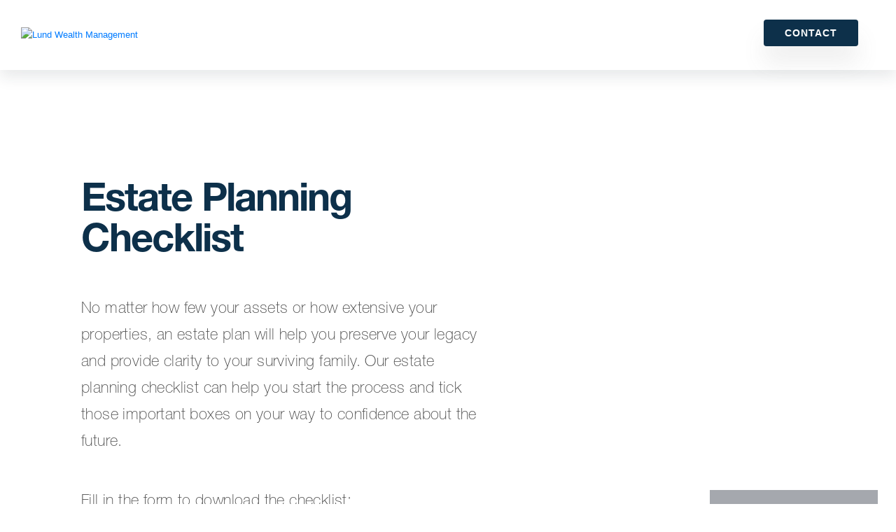

--- FILE ---
content_type: text/html; charset=utf-8
request_url: https://pages.lundwealth.com/EqYAAW_resource?guidekey=estate-planning-checklist%20
body_size: 8154
content:


  
  




<html lang="en">
  <head><meta name="ROBOTS" content="INDEX,FOLLOW"><meta name="keywords" content=""><meta name="description" content="">
    <title>Lund Wealth Management - Estate Planning Checklist - Download</title>

 <!-- GOOGLE ANALYTICS AND GTM -->
<script>
(function(w,d,s,l,i){
				w[l]=w[l]||[];
				w[l].push({
					'gtm.start':
					new Date().getTime(),event:'gtm.js'}
									);
				var f=d.getElementsByTagName(s)[0],
						j=d.createElement(s),dl=l!='dataLayer'?'&l='+l:'';
				j.async=true;
				j.src=
					'https://www.googletagmanager.com/gtm.js?id='+i+dl;
				f.parentNode.insertBefore(j,f);
			}
						)(window,document,'script','dataLayer','GTM-N3453RF');
</script>
<!-- END GOOGLE ANALYTICS AND GTM -->
<!-- WHAT IS BEING INJECTED <script>
(function(w,d,s,l,i){
				w[l]=w[l]||[];
				w[l].push({
					'gtm.start':
					new Date().getTime(),event:'gtm.js'}
									);
				var f=d.getElementsByTagName(s)[0],
						j=d.createElement(s),dl=l!='dataLayer'?'&l='+l:'';
				j.async=true;
				j.src=
					'https://www.googletagmanager.com/gtm.js?id='+i+dl;
				f.parentNode.insertBefore(j,f);
			}
						)(window,document,'script','dataLayer','GTM-N3453RF');
</script> -->
<!-- JQUERY AND JS MASK -->
<script
  src="https://code.jquery.com/jquery-3.6.0.min.js"
  integrity="sha256-/xUj+3OJU5yExlq6GSYGSHk7tPXikynS7ogEvDej/m4="
  crossorigin="anonymous"></script>
<script src="https://cdnjs.cloudflare.com/ajax/libs/jquery.maskedinput/1.4.1/jquery.maskedinput.min.js" integrity="sha512-d4KkQohk+HswGs6A1d6Gak6Bb9rMWtxjOa0IiY49Q3TeFd5xAzjWXDCBW9RS7m86FQ4RzM2BdHmdJnnKRYknxw==" crossorigin="anonymous" referrerpolicy="no-referrer"></script>
<!-- END JQUERY AND JSMASK -->
<!-- START META UPDATE -->
  <script>
    var title = document.title;
    var meta = document.querySelector('meta[name="description"]');
    var meta_description = "Please download the complimentary resource by " + title;
    meta_description = meta_description.replace(" - Download", "");
    meta.setAttribute('content', meta_description);
  </script>
<!-- END META UPDATE -->

    <meta name="viewport" content="width=device-width, initial-scale=1.0" />
<link rel='canonical' href='' />
<link rel="stylesheet" type="text/css" href="https://cloud.carsonmx.com/Fonts">
<link rel="stylesheet" href="https://maxcdn.bootstrapcdn.com/bootstrap/4.0.0-beta.3/css/bootstrap.min.css" integrity="sha384-Zug+QiDoJOrZ5t4lssLdxGhVrurbmBWopoEl+M6BdEfwnCJZtKxi1KgxUyJq13dy" crossorigin="anonymous">
<link rel="stylesheet" href="https://pages.carsonwealth.com/cs_sitecss">
<link rel="stylesheet" href="https://pages.carsonwealth.com/cw_wpccss">
<link rel="stylesheet" href="https://cloud.carsonmx.com/GG-PartnerDoc-CSS?qs=[base64]">
<link rel="shortcut icon" href="https://image.carsonmx.com/lib/fe2f15707564057b7d1d77/m/3/Lund-favicon.png">
<link rel="alternate" href="https://pages.lundwealth.com/EqYAAW_resource?guidekey=estate-planning-checklist%20" hreflang="en"/>
<table cellpadding="0" cellspacing="0" width="100%" role="presentation" style="min-width: 100%; " class="stylingblock-content-wrapper"><tr><td class="stylingblock-content-wrapper camarker-inner"><style type="text/css">
  body
  {
    font-family: Arial;
    font-size: 10pt;
  }
  .modal
  {
    position: fixed;
    z-index: 999;
    height: 100%;
    width: 100%;
    top: 0;
    left: 0;
    background-color: Black;
    filter: alpha(opacity=60);
    opacity: 0.6;
    -moz-opacity: 0.8;
  }
  .center img
  {
    height: 100px;
    width: 100px;
  }
  .loaderimage {
    display:block;
    margin: 0 auto;
  }
</style></td></tr></table>

  </head>
  <body>

  <noscript><iframe src="https://www.googletagmanager.com/ns.html?id=GTM-N3453RF"
height="0" width="0" style="display:none;visibility:hidden"></iframe></noscript>
<table cellpadding="0" cellspacing="0" width="100%" role="presentation" style="min-width: 100%; " class="stylingblock-content-wrapper"><tr><td class="stylingblock-content-wrapper camarker-inner"><!-- BEGIN BROKERCHECK CSS -->
    <style>#slideit *{
      margin:0;
      padding:0;
      border:0;
      outline:0;
      font-weight:300;
      font-style:normal;
      font-size:100%;
      vertical-align:baseline;
      line-height:normal;
      -moz-box-sizing:border-box;
      -webkit-box-sizing:border-box;
      box-sizing:border-box}
      #slideit a{
        text-decoration:none}
      #slideit input[type=radio]{
        display:none}
      #slideit input.accept,#slideit label{
        cursor:pointer}
      #slideit{
        z-index:9999;
        position:fixed;
        width:240px;
        bottom:0;
        right:2%}
      #slideit section{
        margin:0;
        overflow:hidden;
        width:100%;
        height:auto;
        right:0;
        bottom:0;
        position:absolute;
        z-index:10;
        background:#a5a8ae;
        border-top:0;
        border-bottom:0;
        -webkit-backface-visibility:hidden}
      #slideit input#close-item:checked~section,#slideit section{
        -webkit-transform:translateY(100%);
        -moz-transform:translateY(100%);
        -ms-transform:translateY(100%);
        -o-transform:translateY(100%);
        transform:translateY(100%)}
      #slideit input#open-item:checked~section{
        -webkit-transform:translateY(0);
        -moz-transform:translateY(0);
        -ms-transform:translateY(0);
        -o-transform:translateY(0);
        transform:translateY(0)}
      #slideit section .wrap{
        padding:10px;
        position:relative;
        float:left}
      #slideit .field{
        position:relative;
        display:inline-block;
        margin-bottom:20px}
      #slideit input#open-options:checked~.more-options{
        max-height:230px;
        visibility:visible}
      #slideit .title{
        display:block;
        text-transform:uppercase;
        font-size:16px;
        color:#222;
        padding-bottom:6px;
        margin-bottom:6px}
      #slideit p.info{
        display:block;
        font-size:12px;
        color:#999}
      #slideit p.info a{
        color:#222}
      #slideit p.info a:hover{
        text-decoration:underline}
      #slideit label.close,#slideit label.open{
        text-align:center;
        position:absolute}
      #slideit label.open{
        font-size:11px;
        color:#222;
        background:#fff;
        width:60px;
        bottom:-50px;
        left:0;
        right:0;
        top:auto;
        margin:0 auto;
        padding:10px 0;
        z-index:1}
      #slideit label.open:focus,#slideit label.open:hover{
        background:#eee;
        color:#fff}
      #slideit label.close,#slideit label.close:focus,#slideit label.close:hover{
        display:none}
      #slideit input.accept{
        background:#51A2DA;
        color:#fff;
        display:inline-block;
        float:left;
        font-size:13px;
        padding:6px 14px;
        text-align:center;
        border:none;
        outline:0;
        width:auto;
        margin-top:16px}
      #slideit input.accept:focus,#slideit input.accept:hover{
        background:#156399}
      #slideit a,#slideit input.accept,#slideit label{
        -webkit-transition:all .1s ease-in-out;
        -moz-transition:all .1s ease-in-out;
        -ms-transition:all .1s ease-in-out;
        -o-transition:all .1s ease-in-out;
        transition:all .1s ease-in-out}
      #slideit section{
        -webkit-transition:all .4s cubic-bezier(.2,.6,.3,1);
        -moz-transition:all .4s cubic-bezier(.2,.6,.3,1);
        -ms-transition:all .4s cubic-bezier(.2,.6,.3,1);
        -o-transition:all .4s cubic-bezier(.2,.6,.3,1);
        transition:all .4s cubic-bezier(.2,.6,.3,1)}
      #slideit input#close-item:checked~label.open{
        bottom:0;
        -webkit-transition:bottom .3s ease .4s,background .1s ease,color .1s ease;
        -moz-transition:bottom .3s ease .4s,background .1s ease,color .1s ease;
        -ms-transition:bottom .3s ease .4s,background .1s ease,color .1s ease;
        -o-transition:bottom .3s ease .4s,background .1s ease,color .1s ease;
        transition:bottom .3s ease .4s,background .1s ease,color .1s ease}
      @media screen and (max-width:420px){
        #slideit{
          width:50%;
          right:0;
          left:50%}
        #slideit img{
          text-align:center}
      }
    @media screen and (max-device-width: 480px) {
            #slideit section{
              max-height:70px;
              margin-bottom:5px;
            }
    }

    </style>
    <!-- END BROKERCHECK CSS --></td></tr></table>
<!-- Begin BrokerCheck Code -->
    <div style="display:" id="slideit">
      <!-- Open/close buttons -->
      <input id="open-item" name="brokercheck" type="radio" checked="checked">
      <input id="close-item" name="brokercheck" type="radio">

      <section>
        <!-- Close label -->
        <label for="close-item" class="close">×</label>
        <div class="wrap">
          <a target="_blank" href="https://brokercheck.finra.org/" style="display:inline-block"><img style="border:none;min-width:150px;max-width:300px;width:100%;height:100%;" src="https://cdn.finra.org/brokercheck2210/images/bc-box-check_xxsm_rev.svg"></a>
        </div>
      </section>
    </div>
    <!-- End BrokerCheck Code -->
    <!-- Header -->
    
    
    <!-- OLD HEADER 
 <div id="header" class="container">
      <div class="row align-items-center justify-content-between no-gutters">
        <div class="col-12 col-md-4 logo">
          <a href="https://www.lundwealth.com/" target="_blank"></a>
          <img src="https://image.carsonmx.com/lib/fe2f15707564057b7d1d77/m/2/99aab677-973e-4813-9cd9-d006618e22b8.png" alt="Lund Wealth Management">
        </div>
        <div class="col-4 nav d-none d-lg-block">
          <div class="float-right ml-auto">
          </div>
        </div>
      </div>
    </div> -->
    
<div class="header-primary-nav">
  <div class="container">
   <a href="https://www.lundwealth.com/" class="header-logo" target="_blank"><span><img src="https://image.carsonmx.com/lib/fe2f15707564057b7d1d77/m/2/99aab677-973e-4813-9cd9-d006618e22b8.png" alt="Lund Wealth Management"></span></a>
  
   <nav class="nav nav-dropdown" role="navigation" id="header-menu">
    <ul>
    <!-- RESOURCES NO LONGER A PAGE
 <li id="menu-item-11400" class="menu-item menu-item-type-custom menu-item-object-custom menu-item-11400"><a style="color: #003057" href="https://www.lundwealth.com//insights/free-guides/" target="_blank">RESOURCES</a></li> -->
    <li class="nav-item-contact menu-item"><a style="font-family: Lato,sans-serif; text-transform: uppercase; line-height: 100%;" href="https://www.lundwealth.com//#appointment/" target="_blank">Contact</a>
</li>           </ul>
   </nav>
 
  </div>
 </div>
    
    <!-- Body - Form -->
    <div id="content-body" class="container">
      <div class="content-wrapper">
        <div class="row no-gutters">
          <div class="col-xl-7 col-l-12">
            <div class="content-text">
              <h1>Estate Planning Checklist</h1>
              <p><p>No matter how few your assets or how extensive your properties, an estate plan will help you preserve your legacy and provide clarity to your surviving family. Our estate planning checklist can help you start the process and tick those important boxes on your way to confidence about the future.</p> <p>Fill in the form to download the checklist:</p></p>
            </div>
            <div class="content-book-image d-xl-none text-center">
              <!-- Guide Image URL = https://image.carsonmx.com/lib/fe2f15707564057b7d1d77/m/7/CP_Estate+Planning+Checklist_LP.png -->
              <img src="https://image.carsonmx.com/lib/fe2f15707564057b7d1d77/m/7/CP_Estate+Planning+Checklist_LP.png" alt="" class="content-center">
            </div>
            <div class="content-form">
              <form name="consumer_form" id="partner_form">
                <h2>Download your guide now
                </h2>
                <div class="row no-gutters">
                  <div class="col">
                    <label>Name <sup>*</sup></label>
                  </div>
                </div>
                <div class="row no-gutters">
                  <div class="col-12 col-sm-6 left">
                    <input type="text" name="FirstName" id="FirstName" value="" placeholder="First Name" onfocus="this.placeholder = ''" onblur="this.placeholder = 'First Name'" required="">
                  </div>
                  <div class="col-12 col-sm-6 right">
                    <input type="text" name="LastName" id="LastName" value="" placeholder="Last Name" onfocus="this.placeholder = ''" onblur="this.placeholder = 'Last Name'" required="">
                  </div>
                </div>
                <div class="row no-gutters">
                  <div class="col">
                    <label for="Email">Email <sup>*</sup></label>
                    <input type="email" name="EmailAddress" id="EmailAddress" value="" placeholder="Email Address" onfocus="this.placeholder = ''" onblur="this.placeholder = 'Email Address'" required="">
                  </div>
                </div>
                <div class="row no-gutters">
                  <div class="col">
                    <label for="Phone">Phone <sup>*</sup></label>
                    <input type="text" name="Phone" id="Phone" value="" placeholder="( _ _ _ ) _ _ _-_ _ _ _" onfocus="this.placeholder = ''" onblur="this.placeholder = '( _ _ _ ) _ _ _-_ _ _ _'" required>
                  </div>
                </div>
                <div class="row no-gutters">
                  <div class="col-12 col-sm-6 left">
                    <label for="Zip">Zip/Postal Code <sup>*</sup></label>
                    <input type="text" name="Zip" id="Zip" value="" placeholder="Zip/Postal Code" onfocus="this.placeholder = ''" onblur="this.placeholder = 'Zip/Postal Code'" required="">
                  </div>
                  <div class="col-12 col-sm-6 right style-select">
                    <label for="State">State/Province <sup>*</sup></label>
                    <select required="" id="State">
                      <option value="">State/Province</option>
                      <option value="">--------------------</option>
                      <option value="AL">Alabama</option>
                      <option value="AK">Alaska</option>
                      <option value="AZ">Arizona</option>
                      <option value="AR">Arkansas</option>
                      <option value="CA">California</option>
                      <option value="CO">Colorado</option>
                      <option value="CT">Connecticut</option>
                      <option value="DE">Delaware</option>
                      <option value="DC">District Of Columbia</option>
                      <option value="FL">Florida</option>
                      <option value="GA">Georgia</option>
                      <option value="HI">Hawaii</option>
                      <option value="ID">Idaho</option>
                      <option value="IL">Illinois</option>
                      <option value="IN">Indiana</option>
                      <option value="IA">Iowa</option>
                      <option value="KS">Kansas</option>
                      <option value="KY">Kentucky</option>
                      <option value="LA">Louisiana</option>
                      <option value="ME">Maine</option>
                      <option value="MD">Maryland</option>
                      <option value="MA">Massachusetts</option>
                      <option value="MI">Michigan</option>
                      <option value="MN">Minnesota</option>
                      <option value="MS">Mississippi</option>
                      <option value="MO">Missouri</option>
                      <option value="MT">Montana</option>
                      <option value="NE">Nebraska</option>
                      <option value="NV">Nevada</option>
                      <option value="NH">New Hampshire</option>
                      <option value="NJ">New Jersey</option>
                      <option value="NM">New Mexico</option>
                      <option value="NY">New York</option>
                      <option value="NC">North Carolina</option>
                      <option value="ND">North Dakota</option>
                      <option value="OH">Ohio</option>
                      <option value="OK">Oklahoma</option>
                      <option value="OR">Oregon</option>
                      <option value="PA">Pennsylvania</option>
                      <option value="RI">Rhode Island</option>
                      <option value="SC">South Carolina</option>
                      <option value="SD">South Dakota</option>
                      <option value="TN">Tennessee</option>
                      <option value="TX">Texas</option>
                      <option value="UT">Utah</option>
                      <option value="VT">Vermont</option>
                      <option value="VA">Virginia</option>
                      <option value="WA">Washington</option>
                      <option value="WV">West Virginia</option>
                      <option value="WI">Wisconsin</option>
                      <option value="WY">Wyoming</option>
                      <option value="">--------------------</option>
                      <option value="AB">Alberta</option>
                      <option value="BC">British Columbia</option>
                      <option value="MB">Manitoba</option>
                      <option value="NB">New Brunswick</option>
                      <option value="NL">Newfoundland and Labrador</option>
                      <option value="NS">Nova Scotia</option>
                      <option value="ON">Ontario</option>
                      <option value="PE">Prince Edward Island</option>
                      <option value="QC">Quebec</option>
                      <option value="SK">Saskatchewan</option>
                      <option value="NT">Northwest Territories</option>
                      <option value="NU">Nunavut</option>
                      <option value="YT">Yukon</option>
                      <option value="">--------------------</option>
                      <option value="Other">Other</option>
                    </select>
                  </div>
                </div>
                <div class="required-text">
                  <sup>*</sup> Required Field
                </div>
                <div class="row no-gutters">
                  <div class="col">
        <button id="download_btn" style="background-color: #003057" class="download">Download Now</button>
                  </div>
                </div>
              </form>
            </div>
          </div>
        </div>
      </div>
    </div>
    <div id="footer" class="container">
      <div class="row no-gutters">
        <div class="col">
          <!--  -->
          <p>
            <p>The content is developed from sources believed to be providing accurate information. The information in this material is not intended as tax or legal advice. It may not be used for the purpose of avoiding any federal tax penalties. For a comprehensive review of your personal situation, always consult with a tax or legal advisor. Neither Cetera Advisor Networks LLC nor any of its representatives may give legal or tax advice. The opinions expressed and material provided are for general information and should not be considered a solicitation for the purchase or sale of any security.</p>

<p>Investment advisory services offered through CWM, LLC, an SEC Registered Investment Advisor. Carson Partners, a division of CWM, LLC, is a nationwide partnership of advisors.</p>

<p>Individuals affiliated with Cetera firms are either Registered Representatives who offer only brokerage services and receive transaction-based compensation (commissions), Investment Adviser Representatives who offer only investment advisory services and receive fees based on assets, or both Registered Representatives and Investment Adviser Representatives, who can offer both types of services.</p>

<p><a href='https://myceterasmartworks.com/Public/Portal/Content.aspx?ContentId=1018325'>Privacy Policy</a> | <a href='https://www.ceteraadvisornetworks.com/clients#disclosures'>Important Disclosures</a> | <a href='https://www.ceteraadvisornetworks.com/uploads/04/10/cetera-advisor-networks-business-continuity-plan.pdf'>Cetera Advisor Networks Business Continuity Plan</a></p>

<p>This site is published for residents of the United States only. Registered Representatives of Cetera Advisor Networks LLC may only conduct business with residents of the states and/or jurisdictions in which they are properly registered. Not all of the products and services referenced on this site may be available in every state and through every advisor listed. For additional information please contact the advisor(s) listed on the site visit the Cetera Advisor Networks LLC site at
<a href='https://www.ceteraadvisornetworks.com'>www.ceteraadvisornetworks.com</a>.</p>

<p>Copyright 2025 CWM, LLC. All rights reserved. This content cannot be copied without express written consent of CWM, LLC. Wealth Designed. Life Defined. is a registered trademark of CWM, LLC and may not be duplicated.</p>

<p>Additional information about CWM LLC and our advisors is also available online at <a href='https://www.adviserinfo.sec.gov'>www.adviserinfo.sec.gov</a> or <a href='https://brokercheck.finra.org/'>https://brokercheck.finra.org/</a>. You can view our firm's information on this website by searching for CWM LLC or by our CRD number 155344.</p>

<p><a href='https://carsongroup.s3.us-west-2.amazonaws.com/Policies/terms-of-use.pdf' target="_blank" rel="noopener">Terms of Use</a>&nbsp;| <a href=' https://www.carsonwealth.com/carson-privacy-policy/' target="_blank" rel="noopener">Carson Privacy Policy</a></p><p>Lund Wealth Management's headquarters is located at 225 Foxborough Blvd. Suite 102 Foxborough, MA 02035</p>
          </p>
        </div>
      </div>
    </div>
    
    <!-- loading modal -->
    <div id="loadingModal" class="modal" style="display: none">
      <p style="position: absolute; color: White; top: 50%; left: 45%;">
        <img alt="" src="https://image.carsonmx.com/lib/fe2f15707564057b7d1d77/m/3/Blocks-1s-100px.gif">
      </p>
    </div>
  

  <script src="https://code.jquery.com/jquery-3.3.1.min.js" integrity="sha256-FgpCb/KJQlLNfOu91ta32o/NMZxltwRo8QtmkMRdAu8=" crossorigin="anonymous"></script>
  <script src="https://cdnjs.cloudflare.com/ajax/libs/popper.js/1.14.3/umd/popper.min.js" integrity="sha384-ZMP7rVo3mIykV+2+9J3UJ46jBk0WLaUAdn689aCwoqbBJiSnjAK/l8WvCWPIPm49" crossorigin="anonymous"></script>
  <script src="https://stackpath.bootstrapcdn.com/bootstrap/4.1.3/js/bootstrap.min.js" integrity="sha384-ChfqqxuZUCnJSK3+MXmPNIyE6ZbWh2IMqE241rYiqJxyMiZ6OW/JmZQ5stwEULTy" crossorigin="anonymous"></script>

  <script src="https://cloud.carsonmx.com/maskedinput" type="text/javascript"></script>

  <!--  Form Submission JS  -->
  <script>
	$(document).ready(function() {
		$("#phone_number").mask("(999) 999-9999",{
			placeholder:" "}
		);
		$("#partner_form").submit(function(e) {
			e.preventDefault();
			console.log('button clicked!');
			var processpage = "https://pages.lundwealth.com/EqYAAW_resource_proc";
			var GuideKey = "estate-planning-checklist ";
			var Template = "";
			var BrandID = "0016g00000bSEqYAAW";
			var encodedURL = "aHR0cHM6Ly9wYWdlcy5sdW5kd2VhbHRoLmNvbS9FcVlBQVdfcmVzb3VyY2U/Z3VpZGVrZXk9ZXN0YXRlLXBsYW5uaW5nLWNoZWNrbGlzdCUyMA==";
			var FirstName = document.getElementById("FirstName").value;
			var LastName = document.getElementById("LastName").value;
			var EmailAddress = document.getElementById("EmailAddress").value;
			if (document.getElementById('Phone') !=null)   
				var Phone = document.getElementById("Phone").value;
			if (document.getElementById('State') !=null)           
				var State = document.getElementById("State").value;
			if (document.getElementById('Zip') !=null)           
				var Zip = document.getElementById("Zip").value;
			if (document.getElementById('annual_revenue') !=null) 
				var AnnualRevenue = document.getElementById("annual_revenue").value;
			if (document.getElementById('clients') !=null) 
				var Clients = document.getElementById("clients").value;
			if (document.getElementById('AUM') !=null) 
				var AUM = document.getElementById("AUM").value;
			if (document.getElementById('interest') !=null) 
				var Interest = encodeURIComponent(document.getElementById("interest").value);
			if (document.getElementById('Fit2') !=null) 
				var fit = encodeURIComponent(document.getElementById("Fit2").value);
			if (document.getElementById('CompanyName') !=null) 
				var CompanyName = document.getElementById("CompanyName").value;
			var utm_campaign = "";
			var utm_source = "";
			var utm_medium = "";
			var utm_content = "";
			var utm_term = "";
			var thisUrl = processpage + '?firstname=' + FirstName + '&lastname=' + LastName + '&emailaddress=' + EmailAddress + '&phone_number=' + Phone + '&state=' + State + '&GuideKey=' + GuideKey + '&template=' + Template + '&BrandID=' + BrandID + '&annual_revenue=' + AnnualRevenue + '&clients=' + Clients + '&aum_total=' + AUM + '&zip=' + Zip + '&company_name=' + CompanyName + '&interest=' + Interest + '&Campaign=' + utm_campaign + '&Source=' + utm_source + '&Medium=' + utm_medium + '&Content=' + utm_content + '&Term=' + utm_term + '&encodedURL=' + encodedURL + '&fit=' + fit;
			$.ajax({
				method: "POST",
				url: thisUrl,
				beforeSend: function() {
					document.getElementById("loadingModal").style.display = "block";
				}
				,
				//Redirect to Thank You
				success: function(data) {
					document.getElementById("loadingModal").style.display = "none";
					console.log(data);
					window.location.href = 'https://pages.lundwealth.com/EqYAAW_resource_thank?qs=75f791d54af4628e1774a156d625973ba63cae5430ea9678c5e1cb5c8e46aff4cf07988318421aaa916284f8900dc15d262fdb3aebf1716c2dbf11363f956bc5';
				}
				,
				//Redirect to Error
				error: function(data) {
					document.getElementById("loadingModal").style.display = "none";
					console.log (data);
					window.location.href = 'https://pages.lundwealth.com/EqYAAW_resource_error?qs=75f791d54af4628e1774a156d625973ba63cae5430ea9678c5e1cb5c8e46aff4cf07988318421aaa916284f8900dc15d262fdb3aebf1716c2dbf11363f956bc5';
				}
			}
			);
		}
		);
	}
	);
	function resetErrors() {
		$('form input, form select').removeClass('inputTxtError');
		$('label.error').remove();
	}
</script>
  <!-- /Form Submission JS  -->

  </body>
</html>


--- FILE ---
content_type: text/css; charset=utf-8
request_url: https://cloud.carsonmx.com/Fonts
body_size: 97538
content:
@font-face{font-family:'Helvetica Neue LT Pro 75 Bold';src:url([data-uri]);}

@font-face{font-family:'Helvetica Neue LT Pro 35 Thin';src:url([data-uri]);}

@font-face{font-family:'Helvetica Neue LT Pro 45 Light';src:url([data-uri]);}


--- FILE ---
content_type: text/css; charset=utf-8
request_url: https://pages.carsonwealth.com/cs_sitecss
body_size: 37382
content:
.mm-panel, .mm-slideout {
  -webkit-transition: -webkit-transform .4s ease
}

a:active, a:hover, h1 a:link, h1 a:visited, h2 a:link, h2 a:visited, h3 a:link, h3 a:visited, h4 a:link, h4 a:visited, h5 a:link, h5 a:visited, h6 a:link, h6 a:visited {
  text-decoration: none
}

a, abbr, acronym, address, applet, article, aside, audio, b, big, blockquote, body, canvas, caption, center, cite, code, dd, del, details, dfn, div, dl, dt, em, embed, fieldset, figcaption, figure, footer, form, h1, h2, h3, h4, h5, h6, header, hgroup, html, i, iframe, img, ins, kbd, label, legend, li, mark, menu, nav, object, ol, output, p, pre, q, ruby, s, samp, section, small, span, strike, strong, sub, summary, sup, table, tbody, td, tfoot, th, thead, time, tr, tt, u, ul, var, video {
  margin: 0;
  padding: 0;
  border: 0;
  font: inherit;
  font-size: 100%;
  vertical-align: baseline
}

ol, ul {
  list-style: none
}

table {
  border-collapse: collapse;
  border-spacing: 0
}

caption, td, th {
  text-align: left;
  font-weight: 400;
  vertical-align: middle
}

blockquote, q {
  quotes: none
}

blockquote:after, blockquote:before, q:after, q:before {
  content: "";
  content: none
}

a img {
  border: none
}

article, aside, details, figcaption, figure, footer, header, hgroup, main, menu, nav, section, summary {
  display: block
}

*, :after, :before {
  -moz-box-sizing: border-box;
  -webkit-box-sizing: border-box;
  box-sizing: border-box
}

body {
  background-color: #FFF;
  -webkit-text-size-adjust: none;
  -moz-osx-font-smoothing: grayscale;
  -webkit-font-smoothing: antialiased
}

body, html {
  width: 100%
}

a:link, a:visited {
  cursor: pointer
}

a:focus {
  outline: 0
}

.mantle-slider-type01 .home-mantle-slider ol.dots li.dot, .top-social-links li a {
  background-color: transparent;
  border: 0;
  font-size: 0;
  overflow: hidden;
  text-indent: -9999px;
  text-indent: 100%;
  white-space: nowrap
}

.addtoany_share_save_container, .breadcrumbs-wrapper, .container, .footer, .insight-excerpt, .insights-post-grid, .module--small, .page-template-page-survey-results #results-container, .page-template-page-survey-results .alliance-resources, .partner-logos-slide, .post-body, .post-carousel-slide, .post-comments-list li.comment .comment-body, .post-excerpt, .quiz-slider-copy, .team-member-card a.card_link, .team-members-wrapper, .type-case-studies, .type-free-guides, .type-infographics, .type-market-commentary, .type-monthly-newsletters, .type-news, .type-page, .type-post, .type-team-members .team-member-profile, .type-videos, .type-webinars, .wpb_row, .wpb_row>.wpb_row_wrapper, form.survey .options {
  zoom: 1
}

.addtoany_share_save_container:after, .addtoany_share_save_container:before, .breadcrumbs-wrapper:after, .breadcrumbs-wrapper:before, .container:after, .container:before, .footer:after, .footer:before, .insight-excerpt:after, .insight-excerpt:before, .insights-post-grid:after, .insights-post-grid:before, .module--small:after, .module--small:before, .page-template-page-survey-results #results-container:after, .page-template-page-survey-results #results-container:before, .page-template-page-survey-results .alliance-resources:after, .page-template-page-survey-results .alliance-resources:before, .partner-logos-slide:after, .partner-logos-slide:before, .post-body:after, .post-body:before, .post-carousel-slide:after, .post-carousel-slide:before, .post-comments-list li.comment .comment-body:after, .post-comments-list li.comment .comment-body:before, .post-excerpt:after, .post-excerpt:before, .quiz-slider-copy:after, .quiz-slider-copy:before, .team-member-card a.card_link:after, .team-member-card a.card_link:before, .team-members-wrapper:after, .team-members-wrapper:before, .type-case-studies:after, .type-case-studies:before, .type-free-guides:after, .type-free-guides:before, .type-infographics:after, .type-infographics:before, .type-market-commentary:after, .type-market-commentary:before, .type-monthly-newsletters:after, .type-monthly-newsletters:before, .type-news:after, .type-news:before, .type-page:after, .type-page:before, .type-post:after, .type-post:before, .type-team-members .team-member-profile:after, .type-team-members .team-member-profile:before, .type-videos:after, .type-videos:before, .type-webinars:after, .type-webinars:before, .wpb_row:after, .wpb_row:before, .wpb_row>.wpb_row_wrapper:after, .wpb_row>.wpb_row_wrapper:before, form.survey .options:after, form.survey .options:before {
  content: "\0020";
  display: block;
  height: 0;
  overflow: hidden
}

.mm-buttonbar:after, .mm-listview .mm-next:before, .mm-listview>li:not(.mm-divider):after, .mm-next:after, .mm-prev:before, label.mm-check:before, label.mm-toggle:before {
  content: ''
}

.addtoany_share_save_container:after, .breadcrumbs-wrapper:after, .container:after, .footer:after, .insight-excerpt:after, .insights-post-grid:after, .module--small:after, .page-template-page-survey-results #results-container:after, .page-template-page-survey-results .alliance-resources:after, .partner-logos-slide:after, .post-body:after, .post-carousel-slide:after, .post-comments-list li.comment .comment-body:after, .post-excerpt:after, .quiz-slider-copy:after, .team-member-card a.card_link:after, .team-members-wrapper:after, .type-case-studies:after, .type-free-guides:after, .type-infographics:after, .type-market-commentary:after, .type-monthly-newsletters:after, .type-news:after, .type-page:after, .type-post:after, .type-team-members .team-member-profile:after, .type-videos:after, .type-webinars:after, .wpb_row:after, .wpb_row>.wpb_row_wrapper:after, form.survey .options:after {
  clear: both
}

.cm-map-pin .location-content-outer, .cm-map-pin .location-logo-outer, .header-logo, .listing-item-content, .mantle-slide-contents, .page-template-page-retirement-quiz .slides {
  border-spacing: 0;
  border-collapse: separate;
  display: table;
  height: 100%;
  margin: 0 auto
}

.cm-map-pin .location-content-inner, .cm-map-pin .location-logo-inner, .header-logo span, .listing-item-content-inner, .mantle-slide-contents-inner, .page-template-page-retirement-quiz .slides .inner-container {
  display: table-cell;
  padding: 0;
  vertical-align: middle
}

a.social-facebook, a.social-linkedin, a.social-twitter, li.icon-advisors a, li.icon-callnow a, li.icon-careers a, li.icon-client a, li.icon-compare a, li.icon-contact a, li.icon-facebook a, li.icon-fit a, li.icon-linkedin a, li.icon-twitter a, li.icon-youtube a {
  display: inline-block;
  background-repeat: no-repeat;
  background-position: left center
}

@media (min-width:768px) {
  a.social-facebook, a.social-linkedin, a.social-twitter, li.icon-advisors a, li.icon-callnow a, li.icon-careers a, li.icon-client a, li.icon-compare a, li.icon-contact a, li.icon-facebook a, li.icon-fit a, li.icon-linkedin a, li.icon-twitter a, li.icon-youtube a {
    padding: 0 0 0 30px
  }

  li.icon-client a {
    background-image: url(../images/icon-client.png);
    padding-left: 22px
  }
}

@media only screen and (min-width:768px) and (-webkit-min-device-pixel-ratio:1.5), only screen and (min-width:768px) and (min--moz-device-pixel-ratio:1.5) {
  li.icon-client a {
    background-image: url(../images/icon-client@2x.png);
    background-size: 14px 15px
  }
}

@media (min-width:768px) {
  li.icon-advisors a {
    background-image: url(../images/icon-alliance.png);
    padding-left: 22px
  }
}

@media only screen and (min-width:768px) and (-webkit-min-device-pixel-ratio:1.5), only screen and (min-width:768px) and (min--moz-device-pixel-ratio:1.5) {
  li.icon-advisors a {
    background-image: url(../images/icon-alliance@2x.png);
    background-size: 13px 12px
  }
}

@media (min-width:768px) {
  li.icon-contact a {
    background-image: url(../images/icon-contact.png)
  }
}

@media only screen and (min-width:768px) and (-webkit-min-device-pixel-ratio:1.5), only screen and (min-width:768px) and (min--moz-device-pixel-ratio:1.5) {
  li.icon-contact a {
    background-image: url(../images/icon-contact@2x.png);
    background-size: 20px 12px
  }
}

@media (min-width:768px) {
  li.icon-careers a {
    background-image: url(../images/icon-careers.png);
    padding-left: 23px
  }
}

@media only screen and (min-width:768px) and (-webkit-min-device-pixel-ratio:1.5), only screen and (min-width:768px) and (min--moz-device-pixel-ratio:1.5) {
  li.icon-careers a {
    background-image: url(../images/icon-careers@2x.png);
    background-size: 14px 14px
  }
}

@media (min-width:768px) {
  li.icon-callnow a {
    background-image: url(../images/icon-phone.png);
    padding-left: 21px
  }
}

@media only screen and (min-width:768px) and (-webkit-min-device-pixel-ratio:1.5), only screen and (min-width:768px) and (min--moz-device-pixel-ratio:1.5) {
  li.icon-callnow a {
    background-image: url(../images/icon-phone@2x.png);
    background-size: 14px 14px
  }
}

@media (min-width:768px) {
  li.icon-compare a {
    background-image: url(../images/icon-compare.png);
    padding-left: 18px
  }
}

@media only screen and (min-width:768px) and (-webkit-min-device-pixel-ratio:1.5), only screen and (min-width:768px) and (min--moz-device-pixel-ratio:1.5) {
  li.icon-compare a {
    background-image: url(../images/icon-compare@2x.png);
    background-size: 11px 18px
  }
}

@media (min-width:768px) {
  li.icon-fit a {
    background-image: url(../images/icon-fit.png);
    padding-left: 21px
  }

  .post-carousel-slide {
    max-height: 400px
  }
}

@media only screen and (min-width:768px) and (-webkit-min-device-pixel-ratio:1.5), only screen and (min-width:768px) and (min--moz-device-pixel-ratio:1.5) {
  li.icon-fit a {
    background-image: url(../images/icon-fit@2x.png);
    background-size: 15px 18px
  }
}

li.icon-facebook a, li.icon-linkedin a, li.icon-twitter a, li.icon-youtube a {
  background-position: 50% 50%;
  padding: 0;
  height: 40px;
  width: 20px
}

li.icon-facebook a {
  background-image: url(../images/facebook-icon-grey.png)
}

@media only screen and (-webkit-min-device-pixel-ratio:1.5), only screen and (min--moz-device-pixel-ratio:1.5) {
  li.icon-facebook a {
    background-image: url(../images/facebook-icon-grey@2x.png);
    background-size: 7px 14px
  }
}

li.icon-twitter a {
  background-image: url(../images/twitter-icon-grey.png)
}

@media only screen and (-webkit-min-device-pixel-ratio:1.5), only screen and (min--moz-device-pixel-ratio:1.5) {
  li.icon-twitter a {
    background-image: url(../images/twitter-icon-grey@2x.png);
    background-size: 16px 14px
  }
}

li.icon-linkedin a {
  background-image: url(../images/linkedin-icon-grey.png)
}

@media only screen and (-webkit-min-device-pixel-ratio:1.5), only screen and (min--moz-device-pixel-ratio:1.5) {
  li.icon-linkedin a {
    background-image: url(../images/linkedin-icon-grey@2x.png);
    background-size: 13px 13px
  }
}

li.icon-youtube a {
  background-image: url(../images/youtube-icon-grey.png)
}

@media only screen and (-webkit-min-device-pixel-ratio:1.5), only screen and (min--moz-device-pixel-ratio:1.5) {
  li.icon-youtube a {
    background-image: url(../images/youtube-icon-grey@2x.png);
    background-size: 16px 14px
  }
}

a.social-facebook {
  padding-left: 30px;
  background-image: url(../images/facebook-icon.png);
  background-position: 3px center
}

@media only screen and (-webkit-min-device-pixel-ratio:1.5), only screen and (min--moz-device-pixel-ratio:1.5) {
  a.social-facebook {
    background-image: url(../images/facebook-icon@2x.png);
    background-size: 7px 14px
  }
}

a.social-twitter {
  padding-left: 30px;
  background-image: url(../images/twitter-icon.png)
}

@media only screen and (-webkit-min-device-pixel-ratio:1.5), only screen and (min--moz-device-pixel-ratio:1.5) {
  a.social-twitter {
    background-image: url(../images/twitter-icon@2x.png);
    background-size: 16px 14px
  }
}

a.social-linkedin {
  padding-left: 30px;
  background-image: url(../images/linkedin-icon.png);
  background-position: left 3px
}

@media only screen and (-webkit-min-device-pixel-ratio:1.5), only screen and (min--moz-device-pixel-ratio:1.5) {
  a.social-linkedin {
    background-image: url(../images/linkedin-icon@2x.png);
    background-size: 13px 13px
  }
}

#insights-filter .hs_submit input[type=submit], .addtoany_header, .auxiliary-nav li a, .breadcrumbs, .breadcrumbs span, .breadcrumbs span a:link, .breadcrumbs span a:visited, .cm-map-pin .location-content h4, .cm-map-pin .location-content p, .comment-meta a.comment-date:link, .comment-meta a.comment-date:visited, .comment-respond p, .comment-text ol li, .comment-text p, .comment-text ul li, .content-slider-slide h3, .display-posts-listing li.listing-item a.title, .filter-title, .footer .wpcf7-form p, .footer a, .footer p, .footer ul li a, hbspt-form .hs-form .hs-button:hover:not(.inactive), .hbspt-form .hs-form .hs_submit input:not([type=image]), .hbspt-form .hs-form .hsformerror p, .hbspt-form .hs-form label, .header-top-nav .client-login-menu li a, .header-top-nav .client-login-menu ul li ul li a, .header-top-nav .client-login-menu ul li ul li p, .hubspot-form-dark .wpcf7-form p, .hubspot-sidebar-widget .wpcf7-form p, .insight-excerpt .wp-caption .wp-caption-text, .insight-excerpt h3, .insight-excerpt h5, .insights-secondary-nav li a, .interior-sidebar-nav>ul>li a, .listing-item-content a.title, .mantle-slider-type01 .home-mantle-slider h2, .mantle-slider-type02 .home-mantle-slider h2, .mantle-slider-type02 .home-mantle-slider p, .mm-listview a, .nav-dropdown ul ul li a, .nav>ul>li>a, .page-template-page-retirement-quiz #personal-information .heading h3, .page-template-page-retirement-quiz #personal-information .heading p, .page-template-page-retirement-quiz .choice p, .page-template-page-retirement-quiz .module-right h3, .page-template-page-retirement-quiz .module-right h4, .page-template-page-retirement-quiz .module-right p, .page-template-page-retirement-quiz .next-question, .page-template-page-retirement-quiz .parsley-custom-error-message, .page-template-page-retirement-quiz .parsley-range, .page-template-page-retirement-quiz .parsley-required, .page-template-page-retirement-quiz .parsley-type, .page-template-page-retirement-quiz .prev-question, .page-template-page-retirement-quiz .tooltip, .page-template-page-retirement-quiz-results #results-adjustment .adjustment .ui-slider .ui-slider-handle, .page-template-page-retirement-quiz-results #results-adjustment .adjustment p, .page-template-page-retirement-quiz-results #results-adjustment h4, .page-template-page-retirement-quiz-results .adjust a, .page-template-page-retirement-quiz-results .back a, .page-template-page-retirement-quiz-results .result-tiers .tiers h5, .page-template-page-retirement-quiz-results .result-tiers .tiers p, .page-template-page-retirement-quiz-results .results-container h3, .page-template-page-retirement-quiz-results .results-container h3 span, .page-template-page-retirement-quiz-results .results-container h5, .page-template-page-retirement-quiz-results .results-container p, .page-template-page-retirement-quiz-results .results-cta .submit-success, .page-template-page-retirement-quiz-results .results-cta p, .page-template-page-retirement-quiz-results .tooltip, .page-template-page-search form.wp-advanced-search label, .page-template-page-search form.wp-advanced-search label[for=ptype], .page-template-page-survey-results #chartjs-legend li span.label, .pagination .page-numbers, .post-comments-closed p, .post-comments-header h2, .post-excerpt .wp-caption .wp-caption-text, .post-excerpt h3, .post-excerpt h5, .post-footer-nav-title_next a:link, .post-footer-nav-title_next a:visited, .post-footer-nav-title_prev a:link, .post-footer-nav-title_prev a:visited, .post-grid-item.insight-excerpt h3, .post-heading h1, .posts-none h3, .quiz-slider-copy span, .search-no-results form.wp-advanced-search label, .search-no-results form.wp-advanced-search label[for=ptype], .search-results form.wp-advanced-search label, .search-results form.wp-advanced-search label[for=ptype], .single-wpseo_locations #location-contact #contact-details h4, .single-wpseo_locations #location-featured-advisors .save-location, .stripe-site_accent .wpcf7-form p, .team-member-card .card_info h4, .team-name-card span, .type-case-studies .wp-caption .wp-caption-text, .type-case-studies blockquote p, .type-case-studies h3, .type-case-studies h5, .type-free-guides .wp-caption .wp-caption-text, .type-free-guides blockquote p, .type-free-guides h3, .type-free-guides h5, .type-infographics .wp-caption .wp-caption-text, .type-infographics blockquote p, .type-infographics h3, .type-infographics h5, .type-market-commentary .wp-caption .wp-caption-text, .type-market-commentary blockquote p, .type-market-commentary h3, .type-market-commentary h5, .type-monthly-newsletters .wp-caption .wp-caption-text, .type-monthly-newsletters blockquote p, .type-monthly-newsletters h3, .type-monthly-newsletters h5, .type-news .wp-caption .wp-caption-text, .type-news blockquote p, .type-news h3, .type-news h5, .type-page .partner-grid-item h4, .type-page .team-name-card span, .type-page .wp-caption .wp-caption-text, .type-page blockquote p, .type-page h3, .type-page h5, .type-post .wp-caption .wp-caption-text, .type-post blockquote p, .type-post h3, .type-post h5, .type-team-members h3, .type-videos .wp-caption .wp-caption-text, .type-videos blockquote p, .type-videos h3, .type-videos h5, .type-webinars .wp-caption .wp-caption-text, .type-webinars blockquote p, .type-webinars h3, .type-webinars h5, .wpcf7-form p, a.comment-reply-link:link, a.comment-reply-link:visited, a.custom-btn, a.custom-btn-solid:link, a.custom-btn-solid:visited, a.header-menu-btn, a.mm-title, a.more-link:link, a.more-link:visited, a.post-btn-back, a.vc_btn:link, a.vc_btn:visited, button.custom-btn, button.search-btn, form input[type=email], form input[type=search], form input[type=tel], form input[type=text], form form textarea, h1, h2, h4, input.custom-btn, input[type=button].custom-text-link, input[type=submit], label[for=filter-category], label[for=filter-date] {
  font-family: Lato, sans-serif;
  font-style: normal;
  font-weight: 400
}

.cm-map-pin .location-content p, .comment-meta a.comment-date:link, .comment-meta a.comment-date:visited, .comment-text ol li, .comment-text p, .comment-text ul li, .content-slider-slide h3, .display-posts-listing li.listing-item a.title, .listing-item-content a.title, .mantle-slider-type01 .home-mantle-slider h2, .page-template-page-retirement-quiz #personal-information .heading h3, .page-template-page-retirement-quiz-results .results-container h3, .post-grid-item.insight-excerpt h3, .post-heading h1, .single-wpseo_locations #location-contact #contact-details h4, .team-member-card .card_info h4, .type-case-studies blockquote p, .type-free-guides blockquote p, .type-infographics blockquote p, .type-market-commentary blockquote p, .type-monthly-newsletters blockquote p, .type-news blockquote p, .type-page blockquote p, .type-post blockquote p, .type-videos blockquote p, .type-webinars blockquote p, h1, h2 {
  font-weight: 300
}

#insights-filter, #survey-results-form .hs-form .hs_submit input[type=submit], #survey-results-form .hs-form .hsformerror p, #survey-results-form .hs-form label, #survey-results-form .wpcf7-submit, .addtoany_header, .cm-map-pin .location-content h4, .filter-title, .footer .wpcf7-form p, .hbspt-form .hs-form .hs-button, .hbspt-form .hs-form .hs-button.hovered:not(.inactive), .hbspt-form .hs-form .hs-button:focus:not(.inactive), .hbspt-form .hs-form .hs-button:hover:not(.inactive), .hbspt-form .hs-form .hs_submit input:not([type=image]), .hbspt-form .hs-form .hsformerror p, .hbspt-form .hs-form label, .header-top-nav .client-login-menu ul li ul li a, .hubspot-form-dark .wpcf7-form p, .hubspot-sidebar-widget .wpcf7-form p, .insight-excerpt h3, .insight-excerpt h5, .insights-secondary-nav li a, .page-template-page-retirement-quiz .choice p, .page-template-page-retirement-quiz .module-right h4, .page-template-page-retirement-quiz .next-question, .page-template-page-retirement-quiz .parsley-custom-error-message, .page-template-page-retirement-quiz .parsley-range, .page-template-page-retirement-quiz .parsley-required, .page-template-page-retirement-quiz .parsley-type, .page-template-page-retirement-quiz .prev-question, .page-template-page-retirement-quiz-results #results-adjustment .adjustment .ui-slider .ui-slider-handle, .page-template-page-retirement-quiz-results .adjust a, .page-template-page-retirement-quiz-results .back a, .page-template-page-retirement-quiz-results .results-container h3 span, .page-template-page-search form.wp-advanced-search label[for=ptype], .pagination .page-numbers, .post-comments-closed p, .post-comments-header h2, .post-excerpt h3, .post-excerpt h5, .post-footer-nav-title_next a:link, .post-footer-nav-title_next a:visited, .post-footer-nav-title_prev a:link, .post-footer-nav-title_prev a:visited, .posts-none h3, .search-no-results form.wp-advanced-search label[for=ptype], .search-results form.wp-advanced-search label[for=ptype], .stripe-site_accent .wpcf7-form p, .type-case-studies h3, .type-case-studies h5, .type-free-guides h3, .type-free-guides h5, .type-infographics h3, .type-infographics h5, .type-market-commentary h3, .type-market-commentary h5, .type-monthly-newsletters h3, .type-monthly-newsletters h5, .type-news h3, .type-news h5, .type-page .partner-grid-item h4, .type-page h3, .type-page h5, .type-post h3, .type-post h5, .type-team-members h3, .type-videos h3, .type-videos h5, .type-webinars h3, .type-webinars h5, .wpcf7-form p, a.comment-reply-link:link, a.comment-reply-link:visited, a.custom-btn, a.custom-btn-solid:link, a.custom-btn-solid:visited, a.header-menu-btn, a.more-link:link, a.more-link:visited, a.post-btn-back, a.vc_btn:link, a.vc_btn:visited, button.custom-btn, button.search-btn, h4, input.custom-btn, input[type=button].custom-text-link, input[type=submit] {
  font-weight: 700
}

.comment-meta cite.fn, .comment-meta em.comment-awaiting-moderation, .comment-meta p.comment-author-name, .comment-meta p.comment-author-name a:link, .comment-meta p.comment-author-name a:visited, .footer h5, .hubspot-sidebar-widget h5, .hubspot-sidebar-widget p, .insight-excerpt a.more-link:link, .insight-excerpt a.more-link:visited, .insight-excerpt address, .insight-excerpt blockquote, .insight-excerpt dl, .insight-excerpt dl dd, .insight-excerpt dl dt, .insight-excerpt h2, .insight-excerpt h4, .insight-excerpt h6, .insight-excerpt li strong, .insight-excerpt ol, .insight-excerpt ol li, .insight-excerpt p, .insight-excerpt p strong, .insight-excerpt table td, .insight-excerpt table th, .insight-excerpt thead th, .insight-excerpt ul, .insight-excerpt ul li, .mantle-slider-type01 .home-mantle-slider p, .post-excerpt a.more-link:link, .post-excerpt a.more-link:visited, .post-excerpt address, .post-excerpt blockquote, .post-excerpt dl, .post-excerpt dl dd, .post-excerpt dl dt, .post-excerpt h2, .post-excerpt h4, .post-excerpt h6, .post-excerpt li strong, .post-excerpt ol, .post-excerpt ol li, .post-excerpt p, .post-excerpt p strong, .post-excerpt table td, .post-excerpt table th, .post-excerpt thead th, .post-excerpt ul, .post-excerpt ul li, .post-footer-nav-link_next a:link, .post-footer-nav-link_next a:visited, .post-footer-nav-link_prev a:link, .post-footer-nav-link_prev a:visited, .post-heading-meta, .stripe-grey p, .stripe-site_accent p, .stripe-white p, .team-member-card .card_info p.card_title, .type-case-studies a.more-link:link, .type-case-studies a.more-link:visited, .type-case-studies address, .type-case-studies blockquote, .type-case-studies dl, .type-case-studies dl dd, .type-case-studies dl dt, .type-case-studies h2, .type-case-studies h4, .type-case-studies h6, .type-case-studies li strong, .type-case-studies ol, .type-case-studies ol li, .type-case-studies p, .type-case-studies p strong, .type-case-studies table td, .type-case-studies table th, .type-case-studies thead th, .type-case-studies ul, .type-case-studies ul li, .type-free-guides a.more-link:link, .type-free-guides a.more-link:visited, .type-free-guides address, .type-free-guides blockquote, .type-free-guides dl, .type-free-guides dl dd, .type-free-guides dl dt, .type-free-guides h2, .type-free-guides h4, .type-free-guides h6, .type-free-guides li strong, .type-free-guides ol, .type-free-guides ol li, .type-free-guides p, .type-free-guides p strong, .type-free-guides table td, .type-free-guides table th, .type-free-guides thead th, .type-free-guides ul, .type-free-guides ul li, .type-infographics a.more-link:link, .type-infographics a.more-link:visited, .type-infographics address, .type-infographics blockquote, .type-infographics dl, .type-infographics dl dd, .type-infographics dl dt, .type-infographics h2, .type-infographics h4, .type-infographics h6, .type-infographics li strong, .type-infographics ol, .type-infographics ol li, .type-infographics p, .type-infographics p strong, .type-infographics table td, .type-infographics table th, .type-infographics thead th, .type-infographics ul, .type-infographics ul li, .type-market-commentary a.more-link:link, .type-market-commentary a.more-link:visited, .type-market-commentary address, .type-market-commentary blockquote, .type-market-commentary dl, .type-market-commentary dl dd, .type-market-commentary dl dt, .type-market-commentary h2, .type-market-commentary h4, .type-market-commentary h6, .type-market-commentary li strong, .type-market-commentary ol, .type-market-commentary ol li, .type-market-commentary p, .type-market-commentary p strong, .type-market-commentary table td, .type-market-commentary table th, .type-market-commentary thead th, .type-market-commentary ul, .type-market-commentary ul li, .type-monthly-newsletters a.more-link:link, .type-monthly-newsletters a.more-link:visited, .type-monthly-newsletters address, .type-monthly-newsletters blockquote, .type-monthly-newsletters dl, .type-monthly-newsletters dl dd, .type-monthly-newsletters dl dt, .type-monthly-newsletters h2, .type-monthly-newsletters h4, .type-monthly-newsletters h6, .type-monthly-newsletters li strong, .type-monthly-newsletters ol, .type-monthly-newsletters ol li, .type-monthly-newsletters p, .type-monthly-newsletters p strong, .type-monthly-newsletters table td, .type-monthly-newsletters table th, .type-monthly-newsletters thead th, .type-monthly-newsletters ul, .type-monthly-newsletters ul li, .type-news a.more-link:link, .type-news a.more-link:visited, .type-news address, .type-news blockquote, .type-news dl, .type-news dl dd, .type-news dl dt, .type-news h2, .type-news h4, .type-news h6, .type-news li strong, .type-news ol, .type-news ol li, .type-news p, .type-news p strong, .type-news table td, .type-news table th, .type-news thead th, .type-news ul, .type-news ul li, .type-page a.more-link:link, .type-page a.more-link:visited, .type-page address, .type-page blockquote, .type-page dl, .type-page dl dd, .type-page dl dt, .type-page h2, .type-page h4, .type-page h6, .type-page li strong, .type-page ol, .type-page ol li, .type-page p, .type-page p strong, .type-page table td, .type-page table th, .type-page thead th, .type-page ul, .type-page ul li, .type-post a.more-link:link, .type-post a.more-link:visited, .type-post address, .type-post blockquote, .type-post dl, .type-post dl dd, .type-post dl dt, .type-post h2, .type-post h4, .type-post h6, .type-post li strong, .type-post ol, .type-post ol li, .type-post p, .type-post p strong, .type-post table td, .type-post table th, .type-post thead th, .type-post ul, .type-post ul li, .type-team-members p, .type-videos a.more-link:link, .type-videos a.more-link:visited, .type-videos address, .type-videos blockquote, .type-videos dl, .type-videos dl dd, .type-videos dl dt, .type-videos h2, .type-videos h4, .type-videos h6, .type-videos li strong, .type-videos ol, .type-videos ol li, .type-videos p, .type-videos p strong, .type-videos table td, .type-videos table th, .type-videos thead th, .type-videos ul, .type-videos ul li, .type-webinars a.more-link:link, .type-webinars a.more-link:visited, .type-webinars address, .type-webinars blockquote, .type-webinars dl, .type-webinars dl dd, .type-webinars dl dt, .type-webinars h2, .type-webinars h4, .type-webinars h6, .type-webinars li strong, .type-webinars ol, .type-webinars ol li, .type-webinars p, .type-webinars p strong, .type-webinars table td, .type-webinars table th, .type-webinars thead th, .type-webinars ul, .type-webinars ul li, .wpb_accordion .wpb_accordion_wrapper h3.wpb_accordion_header a, form.survey label, h3, h5, label, ol li, p, ul li {
  font-family: Merriweather, serif;
  font-style: normal;
  font-weight: 400
}

.hubspot-sidebar-widget h5, .insight-excerpt h2, .post-excerpt h2, .type-case-studies h2, .type-free-guides h2, .type-infographics h2, .type-market-commentary h2, .type-monthly-newsletters h2, .type-news h2, .type-page h2, .type-post h2, .type-videos h2, .type-webinars h2, .wpb_accordion .wpb_accordion_wrapper h3.wpb_accordion_header a, h3 {
  font-weight: 300
}

.comment-meta cite.fn, .comment-meta em.comment-awaiting-moderation, .comment-meta p.comment-author-name, .comment-meta p.comment-author-name a:link, .comment-meta p.comment-author-name a:visited, .insight-excerpt h4, .insight-excerpt h6, .insight-excerpt li strong, .insight-excerpt p strong, .insight-excerpt thead th, .post-excerpt h4, .post-excerpt h6, .post-excerpt li strong, .post-excerpt p strong, .post-excerpt thead th, .post-footer-nav-link_next a:link, .post-footer-nav-link_next a:visited, .post-footer-nav-link_prev a:link, .post-footer-nav-link_prev a:visited, .post-heading-meta, .team-member-card .card_info p.card_title, .type-case-studies h4, .type-case-studies h6, .type-case-studies li strong, .type-case-studies p strong, .type-case-studies thead th, .type-free-guides h4, .type-free-guides h6, .type-free-guides li strong, .type-free-guides p strong, .type-free-guides thead th, .type-infographics h4, .type-infographics h6, .type-infographics li strong, .type-infographics p strong, .type-infographics thead th, .type-market-commentary h4, .type-market-commentary h6, .type-market-commentary li strong, .type-market-commentary p strong, .type-market-commentary thead th, .type-monthly-newsletters h4, .type-monthly-newsletters h6, .type-monthly-newsletters li strong, .type-monthly-newsletters p strong, .type-monthly-newsletters thead th, .type-news h4, .type-news h6, .type-news li strong, .type-news p strong, .type-news thead th, .type-page h4, .type-page h6, .type-page li strong, .type-page p strong, .type-page thead th, .type-post h4, .type-post h6, .type-post li strong, .type-post p strong, .type-post thead th, .type-videos h4, .type-videos h6, .type-videos li strong, .type-videos p strong, .type-videos thead th, .type-webinars h4, .type-webinars h6, .type-webinars li strong, .type-webinars p strong, .type-webinars thead th, h5 {
  font-weight: 700
}

html {
  font: 400 58% HelveticaNeue, Helvetica-Neue, Helvetica, Arial, sans-serif;
  line-height: 100%
}

h1, h2 {
  line-height: 3.6rem
}

body, h6 {
  line-height: 2.2rem
}

@media (min-width:640px) {
  html {
    font-size: 62.5%
  }
}

body {
  font-size: 15px;
  font-size: 1.5rem
}

h1, h2, h3, h4, h5, h6 {
  color: #3e3f42
}

h1 {
  margin: 0 0 30px;
  font-size: 36px;
  font-size: 3.6rem;
  text-align: center
}

h2 {
  margin: 0 0 20px;
  font-size: 36px;
  font-size: 3.6rem
}

h3 {
  font-size: 24px;
  font-size: 2.4rem;
  line-height: 32px;
  line-height: 3.2rem;
  color: #58595b
}

h4 {
  margin: 0 0 12px;
  font-size: 14px;
  font-size: 1.4rem;
  text-transform: none;
}

h5 {
  margin: 0 0 5px;
  font-size: 14px;
  font-size: 1.4rem;
  line-height: 24px;
  line-height: 2.4rem
}

h6 {
  font-size: 16px;
  font-size: 1.6rem
}

label, ol li, p, ul li {
  margin: 0 0 15px;
  font-size: 15px;
  font-size: 1.5rem;
  line-height: 22px;
  line-height: 2.2rem;
  color: #414142
}

p {
  margin: 0 0 15px
}

.container, .wpb_row>.wpb_row_wrapper, .wrapper, main {
  margin: 0 auto;
  width: 100%;
  min-height: 1px;
  position: relative
}

li strong, p strong {
  font-weight: 700
}

em {
  font-style: italic
}

small {
  font-size: 12px;
  font-size: 1.2rem;
  line-height: 18px;
  line-height: 1.8rem
}

sub, sup {
  font-size: .5em;
  line-height: 0;
  position: relative;
  vertical-align: baseline
}

.auxiliary-nav, .header-search form, .slicknav_btn, .top-social-links, a.header-search-icon {
  vertical-align: middle
}

sup {
  top: -.5em
}

sub {
  bottom: -.25em
}

.wrapper, main {
  padding: 0
}

.container, .wpb_row>.wpb_row_wrapper {
  padding: 0 3%
}

@media (min-width:1010px) {
  .container, .wpb_row>.wpb_row_wrapper {
    max-width: 1200px;
    padding-left: 15px;
    padding-right: 15px
  }
}

.column {
  min-height: 1px;
  padding-bottom: 0;
  padding-top: 0;
  position: relative
}

@media (min-width:640px) {
  .column {
    float: left;
    margin-left: 0;
    margin-right: 0;
    padding-top: 30px;
    padding-bottom: 30px;
    width: 51.06383%
  }
}

a.btn:link, a.btn:visited, a.custom-btn-solid:link, a.custom-btn-solid:visited, button[type=submit] {
  display: inline-block;
  width: auto;
  text-decoration: none;
  position: relative;
  text-align: center;
  outline: 0
}

.interior-wrapper {
  padding-bottom: 90px
}

main>.interior-wrapper {
  padding-top: 50px
}

a.btn:link, a.btn:visited, button[type=submit] {
  font-size: 15px;
  font-size: 1.5rem;
  line-height: 40px;
  line-height: 4rem;
  border: none;
  color: #FFF;
  cursor: pointer;
  font-weight: 400;
  height: 40px;
  padding: 0 25px;
  text-transform: initial
}

a.custom-btn, a.more-link:link, a.more-link:visited, a.vc_btn:link, a.vc_btn:visited, button.custom-btn, button.search-btn, input.custom-btn, input[type=submit] {
  display: inline-block;
  position: relative;
  height: auto;
  margin-left: auto;
  margin-right: auto;
  min-height: 27px;
  padding: 12px 30px;
  width: auto;
  -moz-border-radius: 0;
  -webkit-border-radius: 0;
  border-radius: 0;
  font-size: 14px;
  font-size: 1.4rem;
  line-height: 15px;
  line-height: 1.5rem;
  cursor: pointer;
  font-weight: 700;
  outline: 0;
  text-align: center;
  text-decoration: none;
  background: 0 0;
  border: 1px solid #d7a900;
  color: #d7a900
}

a.custom-btn:active, a.custom-btn:hover, a.more-link:link:active, a.more-link:link:hover, a.more-link:visited:active, a.more-link:visited:hover, a.vc_btn:link:active, a.vc_btn:link:hover, a.vc_btn:visited:active, a.vc_btn:visited:hover, button.custom-btn:active, button.custom-btn:hover, button.search-btn:active, button.search-btn:hover, input.custom-btn:active, input.custom-btn:hover, input[type=submit]:active, input[type=submit]:hover {
  color: #FFF
}

a.custom-btn, a.custom-btn-solid {
  margin-bottom: 5px
}

a.custom-btn.disabled {
  border: 1px solid #7d7f83 !important;
  color: #7d7f83 !important;
  cursor: default
}

a.custom-btn.disabled:active, a.custom-btn.disabled:hover {
  background-color: transparent !important
}

a.custom-btn-solid:link, a.custom-btn-solid:visited {
  height: auto;
  margin-left: auto;
  margin-right: auto;
  min-height: 27px;
  padding: 12px 30px;
  -moz-border-radius: 0;
  -webkit-border-radius: 0;
  border-radius: 0;
  font-size: 14px;
  font-size: 1.4rem;
  line-height: 15px;
  line-height: 1.5rem;
  background-color: #d7a900;
  border: 1px solid #d7a900;
  cursor: pointer;
  font-weight: 700;
  color: #fff
}

a.more-link:link, a.more-link:visited {
  display: block;
  margin: 15px 0 0;
  max-width: 135px
}

input[type=button].custom-text-link {
  border: none;
  background: 0 0;
  font-size: 13px;
  font-size: 1.3rem;
  text-decoration: none
}

.post-carousel-slide, .stripe-grey {
  background-color: #f0efed
}

input[type=button].custom-text-link:active, input[type=button].custom-text-link:hover {
  cursor: pointer;
  text-decoration: underline
}

.stripe-grey p, .stripe-site_accent p, .stripe-white p {
  font-size: 15px;
  font-size: 1.5rem;
  line-height: 24px;
  line-height: 2.4rem;
  color: #7d7f83
}

.stripe-site_accent h2, .stripe-site_accent p {
  color: #fff
}

div[data-os-animation=fadeInLeft], div[data-os-animation=fadeInRight] {
  filter: alpha(Opacity=0);
  opacity: 0
}

.header-top-nav .client-login-menu li a:active:after, .header-top-nav .client-login-menu li a:hover:after, .header-top-nav .client-login-menu li.hover a:after {
  filter: alpha(enabled=false);
  opacity: 1;
  bottom: 1px;
  visibility: visible
}

div[data-os-animation=fadeInLeft].animated, div[data-os-animation=fadeInRight].animated, html.touch div[data-os-animation=fadeInLeft], html.touch div[data-os-animation=fadeInRight] {
  filter: alpha(enabled=false);
  opacity: 1
}

.content-slider-wrapper {
  position: relative;
  width: 100%;
  margin: 0 auto
}

.page-template-front-page .content-slider-wrapper {
  max-width: 700px
}

.content-slider-slide h3 {
  font-size: 36px;
  font-size: 3.6rem;
  line-height: 36px;
  line-height: 3.6rem;
  margin: 0 0 20px;
  color: #fff
}

.content-slider-slide table {
  margin: 0 auto
}

.content-slider-slide img {
  display: inline-block;
  margin: 0 auto
}

.post-carousel {
  position: relative;
  width: 100%;
  max-width: 1000px;
  margin: 0 auto
}

.post-carousel-slides {
  width: 100%;
  text-align: center
}

.post-carousel-slide {
  display: block;
  overflow: hidden;
  width: 100%;
  max-width: 1000px;
  margin: 0 auto 15px;
  text-align: left
}

.post-carousel .slick-next, .post-carousel .slick-prev {
  position: absolute;
  margin-top: -12px;
  background-color: #fff
}

@media (max-width:1220px) {
  .post-carousel .slick-next, .post-carousel .slick-prev {
    top: 30px
  }

  .post-carousel .slick-prev {
    right: 60px;
    left: auto
  }

  .post-carousel .slick-next {
    right: 20px
  }
}

.slick-next, .slick-prev {
  position: relative;
  display: inline-block;
  width: 29px;
  height: 32px;
  margin: 0 auto;
  cursor: pointer;
  border: none;
  outline: 0;
  background: 0 0;
  -webkit-appearance: none
}

@media (min-width:768px) {
  .slick-next, .slick-prev {
    position: absolute;
    top: 50%;
    display: block;
    margin: -12px 0 0
  }

  .slick-prev {
    left: -15px
  }

  .slick-next {
    right: -15px
  }
}

@media (min-width:1220px) {
  .slick-next, .slick-prev {
    top: 50%
  }
}

.slick-next.slick-disabled, .slick-prev.slick-disabled {
  filter: alpha(Opacity=40);
  opacity: .4
}

.slider-next-btn, .slider-prev-btn {
  display: inline-block;
  width: 14px;
  height: 24px
}

@media (min-width:992px) {
  body {
    min-width: 960px
  }

  .slick-prev {
    left: -70px
  }

  .slick-next {
    right: -70px
  }
}

.page-template-default .slick-prev {
  left: 0
}

.page-template-default .slick-next {
  right: 0
}

.listing-item-content {
  width: 100%;
  height: auto;
  padding: 30px
}

@media (min-width:768px) {
  .listing-item-content {
    float: left;
    width: 58%;
    padding: 30px 15px 30px 20px
  }
}

@media (min-width:992px) {
  .listing-item-content {
    height: 400px;
    padding: 30px 80px
  }

  .listing-item-content p {
    font-size: 14px;
    font-size: 1.4rem;
    line-height: 24px;
    line-height: 2.4rem
  }
}

.listing-item-content-inner {
  width: 100%
}

.listing-item-content-inner a.title+p {
  margin: 15px 0 0
}

.listing-item-content-inner a.title+p+p {
  margin-bottom: 0
}

.listing-item-image {
  display: none;
  height: auto
}

@media (min-width:768px) {
  .listing-item-image {
    display: block;
    float: left;
    width: 42%
  }
}

@media (min-width:992px) {
  .listing-item-image {
    height: 400px
  }

  .display-posts-listing li.listing-item a.title, .listing-item-content a.title {
    font-size: 32px;
    font-size: 3.2rem;
    line-height: 36px;
    line-height: 3.6rem
  }

  .display-posts-listing li.listing-item p, .listing-item-content p {
    font-size: 14px;
    font-size: 1.4rem;
    line-height: 22px;
    line-height: 2.2rem
  }
}

.listing-item-image a {
  display: block
}

.listing-item-image img {
  display: block;
  width: 100%;
  height: auto
}

.display-posts-listing h5.display-posts-title {
  margin-bottom: 25px
}

.display-posts-listing li.listing-item a.title, .listing-item-content a.title {
  font-size: 26px;
  font-size: 2.6rem;
  line-height: 30px;
  line-height: 3rem;
  text-decoration: none;
  text-transform: uppercase;
  border-bottom: 1px solid transparent
}

.display-posts-listing li.listing-item a.title:active, .display-posts-listing li.listing-item a.title:hover, .listing-item-content a.title:active, .listing-item-content a.title:hover {
  border-bottom: 1px solid
}

.display-posts-listing li.listing-item .content, .listing-item-content .content {
  margin: 15px 0 0
}

.display-posts-listing li.listing-item p, .listing-item-content p {
  font-size: 12px;
  font-size: 1.2rem;
  line-height: 18px;
  line-height: 1.8rem;
  color: #58595b
}

.circular-icon {
  margin: 0 0 30px;
  text-align: center
}

.circular-icon span {
  -moz-box-shadow: rgba(0, 0, 0, .3) 0 0 6px;
  -webkit-box-shadow: rgba(0, 0, 0, .3) 0 0 6px;
  box-shadow: rgba(0, 0, 0, .3) 0 0 6px;
  -moz-border-radius: 50%;
  -webkit-border-radius: 50%;
  border-radius: 50%;
  display: inline-block;
  width: 122px;
  height: 122px;
  margin: 0 auto;
  text-align: center;
  background-color: #f4f4f2
}

.circular-icon img {
  max-width: 68px;
  margin: 29px auto 0
}

.module--small {
  margin: 0 0 25px
}

@media (min-width:640px) {
  .module--small {
    margin: 0 0 50px
  }
}

.module--small .module-copy {
  width: 73.61111%
}

@media (min-width:640px) and (max-width:992px) {
  .module--small {
    margin-bottom: 30px
  }

  .module--small .module-copy {
    float: none;
    width: 100%
  }

  .module--small .module-copy h4 {
    margin-bottom: 5px
  }
}

@media (min-width:992px) {
  .module--small .module-copy {
    width: 69.44444%
  }
}

.module--small p {
  font-size: 12px;
  font-size: 1.2rem;
  line-height: 2.2rem
}

.module--small .module-icon {
  float: left;
  width: 26.38889%;
  text-align: right
}

@media (min-width:640px) and (max-width:992px) {
  .module--small .module-icon {
    float: none;
    width: 100%
  }
}

@media (min-width:992px) {
  .module--small .module-icon {
    width: 30.55556%
  }
}

.module--small .module-icon .circular-icon {
  margin: 0
}

.module--small .module-icon .circular-icon span {
  width: 80px;
  height: 80px
}

@media (min-width:640px) and (max-width:992px) {
  .module--small .module-icon .circular-icon {
    margin-bottom: 10px
  }

  .module--small .module-icon .circular-icon span {
    width: 50px;
    height: 50px
  }
}

@media (min-width:992px) {
  .module--small .module-icon .circular-icon span {
    width: 80px;
    height: 80px
  }
}

.module--small .module-icon .circular-icon img {
  width: 100%;
  max-width: 50px;
  margin: 14px auto 0
}

@media (min-width:640px) and (max-width:992px) {
  .module--small .module-icon .circular-icon img {
    max-width: 32px;
    margin-top: 9px
  }

  .module--small.align-right {
    padding-right: 12px
  }
}

@media (min-width:992px) {
  .module--small .module-icon .circular-icon img {
    max-width: 50px;
    margin-top: 14px
  }
}

@media (max-width:480px) {
  .module--small.align-right .module-copy {
    padding-left: 15px
  }
}

@media (min-width:768px) {
  .module--small.align-right .module-copy {
    float: left;
    text-align: right
  }

  .module--small.align-right .module-icon {
    float: right
  }

  .module--small.align-right .circular-icon {
    text-align: right
  }
}

.module--small.align-left .circular-icon, .module--small.align-right .circular-icon {
  text-align: left
}

.module--small.align-right .module-icon {
  float: left
}

.module--small.align-left .module-copy, .module--small.align-right .module-copy {
  float: right;
  text-align: left
}

@media (min-width:640px) and (max-width:992px) {
  .module--small.align-left {
    padding-left: 12px
  }
}

@media (max-width:480px) {
  .module--small.align-left .module-copy {
    padding-left: 15px
  }
}

.partner-logos-slider {
  position: relative;
  width: 100%;
  max-width: 753px;
  margin: 0 auto
}

.partner-logos-slide {
  text-align: center
}

.partner-logos-single {
  display: inline-block;
  margin: 6px 8px
}

.partner-logos-single .partner-logo {
  display: block;
  width: 115px;
  height: 43px;
  background-repeat: no-repeat;
  background-position: 50% 50%;
  background-size: 100%
}

@media (min-width:768px) {
  .partner-logos-single {
    margin: 12px 18px
  }

  .partner-logos-single .partner-logo {
    width: 215px;
    height: 80px
  }
}

.partner-logos-single .partner-logo img {
  display: block;
  width: 100%;
  height: auto
}

.addtoany_share_save_container {
  margin: 60px 0 55px !important
}

.addtoany_header {
  font-size: 14px;
  font-size: 1.4rem;
  line-height: 22px;
  line-height: 2.2rem;
  line-height: normal;
  float: left;
  margin: 0 10px 0 0 !important;
  text-transform: uppercase
}

.addtoany_list {
  float: left
}

.partner-grid {
  overflow: hidden;
  margin-right: -15px;
  margin-left: -15px
}

.type-page .partner-grid-item {
  margin: 0 auto 30px;
  padding: 0 15px
}

@media (min-width:480px) {
  .type-page .partner-grid-item {
    float: left;
    width: 50%
  }
}

@media (min-width:768px) {
  .type-page .partner-grid-item {
    width: 33.33333%
  }
}

.type-page .partner-grid-item a {
  display: block;
  text-decoration: none
}

.type-page .partner-grid-item img {
  display: block;
  width: 100%
}

.type-page .partner-grid-item h4 {
  font-size: 16px;
  font-size: 1.6rem;
  line-height: 24px;
  line-height: 2.4rem;
  margin-bottom: 15px
}

.type-page .partner-grid-item p {
  font-size: 12px;
  font-size: 1.2rem;
  line-height: 22px;
  line-height: 2.2rem
}

form input[type=email], form input[type=search], form input[type=tel], form input[type=text], form textarea {
  color: #414142;
  border: 1px solid #f1f1f1;
  -moz-border-radius: 0;
  -webkit-border-radius: 0;
  border-radius: 0;
  font-size: 15px;
  font-size: 1.5rem;
  -webkit-appearance: none
}

form input[type=email], form input[type=search], form input[type=tel], form input[type=text] {
  display: inline-block;
  height: 42px;
  padding: 0 8px 0 12px
}

form textarea {
  padding: 8px 12px;
  width: 100%
}

.mm-buttonbar>*, .mm-divider, .mm-divider>span, .mm-header .mm-title, .mm-listview>li>a, .mm-listview>li>span {
  text-overflow: ellipsis;
  white-space: nowrap
}

.footer-col .recaptcha {
  float: left;
  margin-bottom: 18px
}

.footer-col input[type=email].wpcf7-not-valid, .footer-col input[type=search].wpcf7-not-valid, .footer-col input[type=tel].wpcf7-not-valid, .footer-col input[type=text].wpcf7-not-valid {
  background-color: #ffd9d9
}

.footer-col .wpcf7-not-valid-tip, .footer-col div.wpcf7-validation-errors {
  display: none !important
}

form.hs-form>div {
  display: inline-block
}

#survey-results-form .hs-form, .hbspt-form .hs-form, .wpcf7-form {
  margin: 0;
  text-align: center
}

#survey-results-form .hs-form label, .hbspt-form .hs-form label, .wpcf7-form p {
  color: #414142;
  font-size: 14px;
  font-size: 1.4rem;
  text-align: left
}

.mm-buttonbar, .mm-footer, .mm-header, .mm-indexer, .mm-noresultsmsg, .wpcf7-submit-wrapper p {
  text-align: center
}

#survey-results-form .hs-form .hsformerror p, .hbspt-form .hs-form .hsformerror p {
  font-size: 14px;
  font-size: 1.4rem;
  color: #58595b
}

#survey-results-form .hs-form .hs-form-required, .hbspt-form .hs-form .hs-form-required {
  color: #414142
}

#survey-results-form .hs-form .hs-input, #survey-results-form .hs-form textarea.hs-input, #survey-results-form .hs-form.stacked .field, .hbspt-form .hs-form .hs-input, .hbspt-form .hs-form textarea.hs-input, .hbspt-form .hs-form.stacked .field, .wpcf7-form p {
  width: 100%
}

#survey-results-form .hs-form .hs-form-field, #survey-results-form .hs-form .hs_email, #survey-results-form .hs-form .hs_firstname, #survey-results-form .hs-form .hs_mobilephone, #survey-results-form .hs-form .hs_phone, .hbspt-form .hs-form .hs-form-field, .hbspt-form .hs-form .hs_email, .hbspt-form .hs-form .hs_firstname, .hbspt-form .hs-form .hs_mobilephone, .hbspt-form .hs-form .hs_phone, .wpcf7-form p {
  display: inline-block;
  margin-bottom: 18px
}

@media (min-width:992px) {
  #survey-results-form .hs-form.stacked .field, .hbspt-form .hs-form.stacked .field, .wpcf7-form p {
    min-width: 200px;
    width: auto
  }

  .footer-col .hbspt-form .hs-form.stacked .field {
    width: 50%
  }

  #survey-results-form .hs-form .hs-form-field, #survey-results-form .hs-form .hs_email, #survey-results-form .hs-form .hs_firstname, #survey-results-form .hs-form .hs_mobilephone, #survey-results-form .hs-form .hs_phone, .hbspt-form .hs-form .hs-form-field, .hbspt-form .hs-form .hs_email, .hbspt-form .hs-form .hs_firstname, .hbspt-form .hs-form .hs_mobilephone, .hbspt-form .hs-form .hs_phone, .wpcf7-form p {
    margin: 0 10px 18px
  }

  .wpcf7-form p input[type=email], .wpcf7-form p input[type=tel], .wpcf7-form p input[type=text] {
    max-width: 200px
  }
}

.wpcf7-form p input[type=email], .wpcf7-form p input[type=tel], .wpcf7-form p input[type=text] {
  width: 100%
}

#survey-results-form .hs-form input:not([type=image]), #survey-results-form .hs-form textarea, .hbspt-form .hs-form input:not([type=image]), .hbspt-form .hs-form textarea {
  -moz-box-sizing: border-box;
  -webkit-box-sizing: border-box;
  box-sizing: border-box;
  height: 40px;
  max-width: none;
  -moz-box-shadow: none;
  -webkit-box-shadow: none;
  box-shadow: none;
  background: #FFF
}

#survey-results-form .hs-form .hs_submit, .hbspt-form .hs-form .hs_submit {
  clear: both;
  display: block;
  width: 100%
}

#survey-results-form .hs-form.stacked .actions, .hbspt-form .hs-form.stacked .actions {
  margin: 10px 0 0;
  padding: 0
}

.wpcf7-submit-wrapper input[type=submit] {
  margin: 0 auto
}

.wpcf7-submit-wrapper .ajax-loader {
  display: none
}

#survey-results-form .wpcf7-form .wpcf7-not-valid-tip, #survey-results-form .wpcf7-form>p>br, .mm-hidden {
  display: none !important
}

#survey-results-form .hs-form .hs_submit input[type=submit], #survey-results-form .wpcf7-submit, .hbspt-form .hs-form .hs-button, .hbspt-form .hs-form .hs-button.hovered:not(.inactive), .hbspt-form .hs-form .hs-button:focus:not(.inactive), .hbspt-form .hs-form .hs-button:hover:not(.inactive), .hbspt-form .hs-form .hs_submit input:not([type=image]) {
  -moz-box-sizing: border-box;
  -webkit-box-sizing: border-box;
  box-sizing: border-box;
  height: 42px;
  padding-left: 40px;
  padding-right: 40px;
  font-size: 14px;
  font-size: 1.4rem;
  -moz-border-radius: 0;
  -webkit-border-radius: 0;
  border-radius: 0;
  text-shadow: none;
  -moz-box-shadow: none;
  -webkit-box-shadow: none;
  box-shadow: none;
  border: 1px solid #FFF;
  background: 0 0;
  color: #FFF
}

.mm-buttonbar>*, .mm-footer, .mm-header .mm-btn, .mm-indexer, .mm-menu>.mm-panel, .mm-page, .mm-search, .mm-search input, .slicknav_menu, .slicknav_menu * {
  box-sizing: border-box
}

#survey-results-form .hs-form .hs_submit input[type=submit]:active, #survey-results-form .hs-form .hs_submit input[type=submit]:hover, #survey-results-form .wpcf7-submit:active, #survey-results-form .wpcf7-submit:hover, .hbspt-form .hs-form .hs-button.hovered:not(.inactive):active, .hbspt-form .hs-form .hs-button.hovered:not(.inactive):hover, .hbspt-form .hs-form .hs-button:active, .hbspt-form .hs-form .hs-button:focus:not(.inactive):active, .hbspt-form .hs-form .hs-button:focus:not(.inactive):hover, .hbspt-form .hs-form .hs-button:hover, .hbspt-form .hs-form .hs-button:hover:not(.inactive):active, .hbspt-form .hs-form .hs-button:hover:not(.inactive):hover, .hbspt-form .hs-form .hs_submit input:not([type=image]):active, .hbspt-form .hs-form .hs_submit input:not([type=image]):hover {
  background: #FFF
}

#survey-results-form .hs-form .hs_submit input[type=submit]:active, #survey-results-form .hs-form .hs_submit input[type=submit]:hover, #survey-results-form .wpcf7-submit:active, #survey-results-form .wpcf7-submit:hover {
  color: #FFF
}

#survey-results-form .wpcf7-form>p:last-of-type {
  width: 100%;
  margin-top: 10px;
  text-align: center
}

#survey-results-form .wpcf7-form input.wpcf7-not-valid {
  background: rgba(255, 0, 0, .1)
}

#survey-results-form .wpcf7-form div.wpcf7-validation-errors {
  border: none !important;
  color: red
}

.footer .wpcf7-form p, .hubspot-form-dark .wpcf7-form p, .hubspot-sidebar-widget .wpcf7-form p, .stripe-site_accent .wpcf7-form p {
  font-size: 14px;
  font-size: 1.4rem
}

.footer .hbspt-form .hs-form label, .footer .wpcf7-form p, .hubspot-form-dark .hbspt-form .hs-form label, .hubspot-form-dark .wpcf7-form p, .hubspot-sidebar-widget .hbspt-form .hs-form label, .hubspot-sidebar-widget .wpcf7-form p, .stripe-site_accent .hbspt-form .hs-form label, .stripe-site_accent .wpcf7-form p {
  color: #FFF
}

.footer .hbspt-form .hs-form .hs-form-required, .hubspot-form-dark .hbspt-form .hs-form .hs-form-required, .hubspot-sidebar-widget .hbspt-form .hs-form .hs-form-required, .stripe-site_accent .hbspt-form .hs-form .hs-form-required {
  color: #fff
}

.footer .hbspt-form .hs-form input:not([type=image]), .footer .hbspt-form .hs-form textarea, .hubspot-form-dark .hbspt-form .hs-form input:not([type=image]), .hubspot-form-dark .hbspt-form .hs-form textarea, .hubspot-sidebar-widget .hbspt-form .hs-form input:not([type=image]), .hubspot-sidebar-widget .hbspt-form .hs-form textarea, .stripe-site_accent .hbspt-form .hs-form input:not([type=image]), .stripe-site_accent .hbspt-form .hs-form textarea {
  border: none
}

.footer .hbspt-form .hs-form .hs_submit input[type=submit], .hubspot-form-dark .hbspt-form .hs-form .hs_submit input[type=submit], .hubspot-sidebar-widget .hbspt-form .hs-form .hs_submit input[type=submit], .stripe-site_accent .hbspt-form .hs-form .hs_submit input[type=submit] {
  border: 1px solid #fff
}

.mm-wrapper {
  overflow-x: hidden;
  position: relative
}

.mm-header, .mm-header .mm-btn {
  position: absolute;
  height: 40px
}

.mm-menu, .mm-menu>.mm-panel {
  margin: 0;
  position: absolute;
  left: 0;
  right: 0;
  top: 0;
  bottom: 0;
  z-index: 0
}

.mm-menu {
  display: block;
  overflow: hidden;
  padding: 0
}

.mm-panel {
  -moz-transition: -moz-transform .4s ease;
  -ms-transition: -ms-transform .4s ease;
  -o-transition: -o-transform .4s ease;
  transition: transform .4s ease;
  -webkit-transform: translate3d(100%, 0, 0);
  -moz-transform: translate3d(100%, 0, 0);
  -ms-transform: translate3d(100%, 0, 0);
  -o-transform: translate3d(100%, 0, 0);
  transform: translate3d(100%, 0, 0)
}

.mm-footer, .mm-panel.mm-opened {
  -webkit-transform: translate3d(0, 0, 0);
  -moz-transform: translate3d(0, 0, 0);
  -ms-transform: translate3d(0, 0, 0);
  -o-transform: translate3d(0, 0, 0)
}

.mm-panel.mm-opened {
  transform: translate3d(0, 0, 0)
}

.mm-panel.mm-subopened {
  -webkit-transform: translate3d(-30%, 0, 0);
  -moz-transform: translate3d(-30%, 0, 0);
  -ms-transform: translate3d(-30%, 0, 0);
  -o-transform: translate3d(-30%, 0, 0);
  transform: translate3d(-30%, 0, 0)
}

.mm-panel.mm-highest {
  z-index: 1
}

.mm-menu>.mm-panel {
  background: inherit;
  -webkit-overflow-scrolling: touch;
  overflow: scroll;
  overflow-x: hidden;
  overflow-y: auto;
  padding: 0 20px
}

.mm-buttonbar, .mm-buttonbar>*, .mm-divider, .mm-divider>span, .mm-header .mm-title, html.mm-opened, html.mm-opened body {
  overflow: hidden
}

.mm-menu>.mm-panel.mm-hasheader {
  padding-top: 40px
}

.mm-menu>.mm-panel:after, .mm-menu>.mm-panel:before {
  content: '';
  display: block;
  height: 20px
}

.mm-vertical .mm-panel {
  -webkit-transform: none !important;
  -moz-transform: none !important;
  -ms-transform: none !important;
  -o-transform: none !important;
  transform: none !important
}

.mm-listview .mm-vertical .mm-panel, .mm-vertical .mm-listview .mm-panel {
  display: none;
  padding: 10px 0 10px 10px
}

.mm-listview .mm-vertical .mm-panel .mm-listview>li:last-child:after, .mm-vertical .mm-listview .mm-panel .mm-listview>li:last-child:after {
  border-color: transparent
}

.mm-vertical li.mm-opened>.mm-panel, li.mm-vertical.mm-opened>.mm-panel {
  display: block
}

.mm-listview>li.mm-vertical>.mm-next, .mm-vertical .mm-listview>li>.mm-next {
  height: 40px;
  bottom: auto
}

.mm-listview>li.mm-vertical>.mm-next:after, .mm-vertical .mm-listview>li>.mm-next:after {
  top: 16px;
  bottom: auto
}

.mm-listview>li.mm-vertical.mm-opened>.mm-next:after, .mm-vertical .mm-listview>li.mm-opened>.mm-next:after {
  -webkit-transform: rotate(45deg);
  -moz-transform: rotate(45deg);
  -ms-transform: rotate(45deg);
  -o-transform: rotate(45deg);
  transform: rotate(45deg)
}

.mm-header {
  border-bottom: 1px solid transparent;
  line-height: 20px;
  padding: 0 40px;
  margin: 0;
  top: 0;
  left: 0;
  right: 0
}

.mm-header>a {
  text-decoration: none;
  display: block;
  padding: 10px 0
}

.mm-header .mm-btn {
  width: 40px;
  top: 0;
  z-index: 1
}

.mm-header .mm-btn:first-child {
  padding-left: 20px;
  left: 0
}

.mm-header .mm-btn:last-child {
  padding-right: 20px;
  right: 0
}

.mm-listview, .mm-listview>li {
  list-style: none;
  display: block;
  padding: 0;
  margin: 0
}

.mm-listview {
  font: inherit;
  font-size: 14px
}

.mm-listview a, .mm-listview a:hover {
  text-decoration: none
}

.mm-listview>li {
  position: relative
}

.mm-listview>li>a, .mm-listview>li>span {
  overflow: hidden;
  color: inherit;
  line-height: 20px;
  display: block;
  padding: 10px 10px 10px 20px;
  margin: 0
}

.mm-listview>li:not(.mm-divider):after {
  border-bottom-width: 1px;
  border-bottom-style: solid;
  display: block;
  position: absolute;
  right: 0;
  bottom: 0;
  left: 20px
}

.mm-listview .mm-next {
  background: rgba(3, 2, 1, 0);
  width: 50px;
  padding: 0;
  position: absolute;
  right: 0;
  top: 0;
  bottom: 0;
  z-index: 2
}

.mm-listview .mm-next:before {
  border-left-width: 1px;
  border-left-style: solid;
  display: block;
  position: absolute;
  top: 0;
  bottom: 0;
  left: 0
}

.mm-listview .mm-next+a, .mm-listview .mm-next+span {
  margin-right: 50px
}

.mm-listview .mm-next.mm-fullsubopen {
  width: 100%
}

.mm-listview .mm-next.mm-fullsubopen:before {
  border-left: none
}

.mm-listview .mm-next.mm-fullsubopen+a, .mm-listview .mm-next.mm-fullsubopen+span {
  padding-right: 50px;
  margin-right: 0
}

.mm-menu>.mm-panel>.mm-listview {
  margin-left: -20px;
  margin-right: -20px
}

.mm-menu>.mm-panel>.mm-listview.mm-first {
  margin-top: -20px
}

.mm-menu>.mm-panel>.mm-listview.mm-last {
  padding-bottom: 20px
}

.mm-next:after, .mm-prev:before {
  border: 2px solid transparent;
  display: inline-block;
  width: 8px;
  height: 8px;
  margin: auto;
  position: absolute;
  top: 0;
  bottom: 0;
  -webkit-transform: rotate(-45deg);
  -moz-transform: rotate(-45deg);
  -ms-transform: rotate(-45deg);
  -o-transform: rotate(-45deg);
  transform: rotate(-45deg)
}

.mm-page, html.mm-opened {
  position: relative
}

.mm-prev:before {
  border-right: none;
  border-bottom: none;
  left: 20px
}

.mm-next:after {
  border-top: none;
  border-left: none;
  right: 20px
}

.mm-divider {
  font-size: 10px;
  text-transform: uppercase;
  text-indent: 20px;
  line-height: 25px
}

.mm-listview>li.mm-spacer {
  padding-top: 40px
}

.mm-listview>li.mm-spacer>.mm-next {
  top: 40px
}

.mm-listview>li.mm-spacer.mm-divider {
  padding-top: 25px
}

.mm-menu {
  background: #f3f3f3;
  color: rgba(0, 0, 0, .7)
}

.mm-menu .mm-header>a, .mm-menu .mm-listview>li>a.mm-next, .mm-menu .mm-listview>li>a.mm-prev {
  color: rgba(0, 0, 0, .3)
}

.mm-menu .mm-header {
  border-color: rgba(0, 0, 0, .1)
}

.mm-menu .mm-header .mm-btn:after, .mm-menu .mm-header .mm-btn:before {
  border-color: rgba(0, 0, 0, .3)
}

.mm-menu .mm-listview>li:after {
  border-color: rgba(0, 0, 0, .1)
}

.mm-menu .mm-listview>li>a.mm-next:after, .mm-menu .mm-listview>li>a.mm-prev:before {
  border-color: rgba(0, 0, 0, .3)
}

.mm-menu .mm-listview>li>a.mm-next:before, .mm-menu .mm-listview>li>a.mm-prev:after {
  border-color: rgba(0, 0, 0, .1)
}

.mm-menu .mm-listview>li.mm-selected>a:not(.mm-next), .mm-menu .mm-listview>li.mm-selected>span {
  background: rgba(255, 255, 255, .5)
}

.mm-menu .mm-divider, .mm-menu .mm-listview li.mm-opened.mm-vertical>.mm-panel, .mm-menu .mm-listview li.mm-opened.mm-vertical>a.mm-next, .mm-menu.mm-vertical .mm-listview li.mm-opened>.mm-panel, .mm-menu.mm-vertical .mm-listview li.mm-opened>a.mm-next {
  background: rgba(0, 0, 0, .05)
}

.mm-slideout {
  -ms-transition: -ms-transform .4s ease;
  transition: transform .4s ease
}

html.mm-opened .mm-page {
  min-height: 100vh
}

html.mm-background .mm-page {
  background: inherit
}

#mm-blocker {
  background: rgba(3, 2, 1, 0);
  display: none;
  width: 100%;
  height: 100%;
  position: fixed;
  top: 0;
  left: 0;
  z-index: 999999
}

html.mm-blocking #mm-blocker, html.mm-opened #mm-blocker {
  display: block
}

.mm-menu.mm-offcanvas {
  display: none;
  position: fixed
}

.mm-menu.mm-current {
  display: block
}

.mm-menu {
  width: 80%;
  min-width: 140px;
  max-width: 440px
}

html.mm-opening .mm-slideout {
  -webkit-transform: translate(80%, 0);
  -moz-transform: translate(80%, 0);
  -ms-transform: translate(80%, 0);
  -o-transform: translate(80%, 0);
  transform: translate(80%, 0)
}

@media all and (max-width:175px) {
  html.mm-opening .mm-slideout {
    -webkit-transform: translate(140px, 0);
    -moz-transform: translate(140px, 0);
    -ms-transform: translate(140px, 0);
    -o-transform: translate(140px, 0);
    transform: translate(140px, 0)
  }
}

@media all and (min-width:550px) {
  html.mm-opening .mm-slideout {
    -webkit-transform: translate(440px, 0);
    -moz-transform: translate(440px, 0);
    -ms-transform: translate(440px, 0);
    -o-transform: translate(440px, 0);
    transform: translate(440px, 0)
  }
}

.mm-menu.mm-bottom.mm-autoheight, .mm-menu.mm-top.mm-autoheight {
  max-height: 80%
}

.mm-menu.mm-bottom.mm-autoheight.mm-fullscreen, .mm-menu.mm-top.mm-autoheight.mm-fullscreen {
  max-height: 100%
}

.mm-menu.mm-measureheight>.mm-panel {
  bottom: auto !important;
  height: auto !important
}

.mm-buttonbar {
  border: 1px solid transparent;
  border-radius: 5px;
  line-height: 20px;
  display: block;
  padding: 0;
  margin: 0;
  position: relative
}

.mm-buttonbar:after {
  display: block;
  clear: both
}

.mm-buttonbar>* {
  border-left: 1px solid transparent;
  display: block;
  width: 100%;
  height: 100%;
  float: left
}

.mm-footer, .mm-search {
  height: 40px;
  width: 100%
}

.mm-buttonbar>a {
  text-decoration: none
}

.mm-buttonbar>input {
  position: absolute;
  left: -1000px;
  top: -1000px
}

.mm-buttonbar>input:checked+label {
  border-color: transparent !important
}

.mm-buttonbar>:first-child, .mm-buttonbar>input:first-child+*, .mm-footer .mm-buttonbar>* {
  border-left: none
}

.mm-buttonbar.mm-buttonbar-2>* {
  width: 50%
}

.mm-buttonbar.mm-buttonbar-3>* {
  width: 33.33%
}

.mm-buttonbar.mm-buttonbar-4>* {
  width: 25%
}

.mm-buttonbar.mm-buttonbar-5>* {
  width: 20%
}

.mm-header .mm-buttonbar {
  margin-top: 0;
  margin-left: -30px;
  margin-right: -30px
}

.mm-footer .mm-buttonbar {
  border: none;
  border-radius: none;
  line-height: 40px;
  margin: -10px -10px 0 -20px
}

.mm-menu .mm-buttonbar, .mm-menu .mm-buttonbar>* {
  border-color: rgba(0, 0, 0, .7)
}

.mm-listview>li>.mm-buttonbar {
  margin: 10px 20px
}

.mm-menu .mm-buttonbar {
  background: #f3f3f3
}

.mm-menu .mm-buttonbar>input:checked+label {
  background: rgba(0, 0, 0, .7);
  color: #f3f3f3
}

.mm-menu .mm-footer, .mm-menu em.mm-counter {
  color: rgba(0, 0, 0, .3)
}

em.mm-counter {
  font: inherit;
  font-size: 14px;
  font-style: normal;
  text-indent: 0;
  line-height: 20px;
  display: block;
  margin-top: -10px;
  position: absolute;
  right: 50px;
  top: 50%
}

.mm-collapsed:not(.mm-uncollapsed), .mm-menu.mm-hasheader .mm-panel .mm-header, .mm-nosubresults>.mm-counter {
  display: none
}

em.mm-counter+a.mm-next {
  padding-left: 40px
}

em.mm-counter+a.mm-next+a, em.mm-counter+a.mm-next+span {
  margin-right: 90px
}

em.mm-counter+a.mm-fullsubopen {
  padding-left: 0
}

.mm-vertical>.mm-counter {
  top: 12px;
  margin-top: 0
}

.mm-menu.mm-hasheader .mm-fixeddivider, .mm-menu.mm-hasheader .mm-panel, .mm-menu.mm-hassearch>.mm-header {
  top: 40px
}

.mm-vertical.mm-spacer>.mm-counter {
  margin-top: 40px
}

html.mm-opened.mm-dragging #mm-blocker, html.mm-opened.mm-dragging .mm-fixed-bottom, html.mm-opened.mm-dragging .mm-fixed-top, html.mm-opened.mm-dragging .mm-menu, html.mm-opened.mm-dragging .mm-page {
  -webkit-transition-duration: 0s;
  -moz-transition-duration: 0s;
  -ms-transition-duration: 0s;
  -o-transition-duration: 0s;
  transition-duration: 0s
}

.mm-footer {
  background: inherit;
  border-top: 1px solid transparent;
  line-height: 20px;
  padding: 10px 20px;
  position: absolute;
  z-index: 3;
  bottom: 0;
  left: 0;
  transform: translate3d(0, 0, 0)
}

.mm-menu.mm-hasfooter>.mm-panel {
  bottom: 40px
}

.mm-menu .mm-footer {
  border-color: rgba(0, 0, 0, .1)
}

.mm-menu>.mm-header {
  background: inherit;
  z-index: 3;
  -webkit-transform: translate3d(0, 0, 0);
  -moz-transform: translate3d(0, 0, 0);
  -ms-transform: translate3d(0, 0, 0);
  -o-transform: translate3d(0, 0, 0);
  transform: translate3d(0, 0, 0)
}

.mm-menu>.mm-header .mm-close:after {
  content: 'x'
}

.mm-menu.mm-hasheader.mm-hassearch .mm-fixeddivider, .mm-menu.mm-hasheader.mm-hassearch .mm-panel {
  top: 80px
}

.mm-fixeddivider, .mm-search {
  top: 0;
  left: 0;
  position: absolute
}

.mm-divider>span {
  padding: 0;
  line-height: 25px
}

.mm-divider.mm-opened a.mm-next:after {
  -webkit-transform: rotate(45deg);
  -moz-transform: rotate(45deg);
  -ms-transform: rotate(45deg);
  -o-transform: rotate(45deg);
  transform: rotate(45deg)
}

.mm-fixeddivider, .mm-menu>.mm-search {
  -webkit-transform: translate3d(0, 0, 0);
  -moz-transform: translate3d(0, 0, 0);
  -ms-transform: translate3d(0, 0, 0);
  -o-transform: translate3d(0, 0, 0)
}

.mm-fixeddivider {
  background: inherit;
  display: none;
  right: 0;
  z-index: 2;
  transform: translate3d(0, 0, 0)
}

.mm-fixeddivider:after {
  content: none !important;
  display: none !important
}

.mm-hasdividers .mm-fixeddivider {
  display: block
}

.mm-menu .mm-fixeddivider span {
  background: rgba(0, 0, 0, .05)
}

.mm-menu>.mm-search {
  background: inherit;
  z-index: 3;
  transform: translate3d(0, 0, 0)
}

.mm-search {
  padding: 10px 10px 0
}

.mm-menu.mm-hassearch .mm-fixeddivider, .mm-menu.mm-hassearch .mm-panel, .mm-panel.mm-hassearch.mm-hasheader .mm-search {
  top: 40px
}

.mm-search input {
  border: none;
  border-radius: 25px;
  font: inherit;
  font-size: 14px;
  line-height: 25px;
  outline: 0;
  display: block;
  width: 100%;
  height: 25px;
  margin: 0;
  padding: 0 10px
}

.mm-search input::-ms-clear {
  display: none
}

.mm-panel.mm-hassearch {
  padding-top: 40px
}

.mm-panel.mm-hassearch.mm-hasheader {
  padding-top: 80px
}

.mm-noresultsmsg {
  font-size: 21px;
  display: none;
  padding: 40px 0
}

.mm-noresults .mm-noresultsmsg {
  display: block
}

.mm-noresults .mm-indexer {
  display: none !important
}

.mm-menu li.mm-nosubresults>a.mm-next {
  display: none
}

.mm-indexer a, label.mm-check:before, label.mm-toggle:before {
  display: block
}

.mm-menu li.mm-nosubresults>a.mm-next+a, .mm-menu li.mm-nosubresults>a.mm-next+span {
  padding-right: 10px
}

.mm-menu .mm-search input {
  background: rgba(0, 0, 0, .05);
  color: rgba(0, 0, 0, .7)
}

.mm-menu .mm-indexer a, .mm-menu .mm-noresultsmsg {
  color: rgba(0, 0, 0, .3)
}

.mm-indexer {
  background: inherit;
  font-size: 12px;
  width: 20px;
  position: absolute;
  top: 10px;
  bottom: 10px;
  right: -100px;
  z-index: 3;
  -webkit-transition: right .4s ease;
  -moz-transition: right .4s ease;
  -ms-transition: right .4s ease;
  -o-transition: right .4s ease;
  transition: right .4s ease;
  -webkit-transform: translate3d(0, 0, 0);
  -moz-transform: translate3d(0, 0, 0);
  -ms-transform: translate3d(0, 0, 0);
  -o-transform: translate3d(0, 0, 0);
  transform: translate3d(0, 0, 0)
}

.mm-hasheader .mm-indexer, .mm-hassearch .mm-indexer {
  top: 50px
}

.mm-indexer a {
  text-decoration: none;
  height: 3.71%
}

.mm-indexer~.mm-panel.mm-hasindexer {
  padding-right: 40px
}

.mm-hasindexer .mm-indexer {
  right: 0
}

.mm-hasindexer .mm-fixeddivider {
  right: 20px
}

.mm-hasfooter .mm-indexer {
  bottom: 50px
}

.mm-hassearch.mm-hasheader .mm-indexer {
  top: 90px
}

input.mm-check, input.mm-toggle {
  position: absolute;
  left: -10000px
}

label.mm-check, label.mm-toggle {
  margin: 0;
  position: absolute;
  bottom: 50%;
  z-index: 2;
  right: 20px
}

label.mm-toggle {
  border-radius: 30px;
  width: 50px;
  height: 30px;
  margin-bottom: -15px
}

label.mm-toggle:before {
  border-radius: 30px;
  width: 28px;
  height: 28px;
  margin: 1px
}

input.mm-toggle:checked~label.mm-toggle:before {
  float: right
}

label.mm-check {
  width: 30px;
  height: 30px;
  margin-bottom: -15px
}

label.mm-check:before {
  border-left: 3px solid;
  border-bottom: 3px solid;
  width: 40%;
  height: 20%;
  margin: 25% 0 0 20%;
  opacity: .1;
  -webkit-transform: rotate(-45deg);
  -moz-transform: rotate(-45deg);
  -ms-transform: rotate(-45deg);
  -o-transform: rotate(-45deg);
  transform: rotate(-45deg)
}

input.mm-check:checked~label.mm-check:before {
  opacity: 1
}

label.mm-toggle+a, label.mm-toggle+span {
  padding-right: 80px
}

label.mm-check+a, label.mm-check+span {
  padding-right: 60px
}

a.mm-next+label.mm-check, a.mm-next+label.mm-toggle {
  right: 60px
}

a.mm-next+label.mm-check+a, a.mm-next+label.mm-check+span, a.mm-next+label.mm-toggle+a, a.mm-next+label.mm-toggle+span {
  margin-right: 50px
}

a.mm-next+label.mm-toggle+a, a.mm-next+label.mm-toggle+span {
  padding-right: 70px
}

a.mm-next+label.mm-check+a, a.mm-next+label.mm-check+span {
  padding-right: 50px
}

em.mm-counter+a.mm-next+label.mm-check, em.mm-counter+a.mm-next+label.mm-toggle {
  right: 100px
}

em.mm-counter+a.mm-next+label.mm-check+a, em.mm-counter+a.mm-next+label.mm-check+span, em.mm-counter+a.mm-next+label.mm-toggle+a, em.mm-counter+a.mm-next+label.mm-toggle+span {
  margin-right: 90px
}

.mm-menu label.mm-toggle {
  background: rgba(0, 0, 0, .1)
}

.mm-menu label.mm-toggle:before {
  background: #f3f3f3
}

.mm-menu input.mm-toggle:checked~label.mm-toggle {
  background: #4bd963
}

.mm-menu label.mm-check:before {
  border-color: rgba(0, 0, 0, .7)
}

.mm-listview.mm-border-none>li:after, .mm-menu.mm-border-none .mm-listview>li:after {
  content: none
}

.mm-listview.mm-border-full>li:after, .mm-menu.mm-border-full .mm-listview>li:after {
  left: 0 !important
}

html.mm-effect-slide .mm-menu.mm-offcanvas {
  -webkit-transition: -webkit-transform .4s ease;
  transition: transform .4s ease
}

html.mm-effect-slide.mm-opened .mm-menu.mm-offcanvas {
  -webkit-transform: translate3d(-30%, 0, 0);
  -moz-transform: translate3d(-30%, 0, 0);
  -ms-transform: translate3d(-30%, 0, 0);
  -o-transform: translate3d(-30%, 0, 0);
  transform: translate3d(-30%, 0, 0)
}

html.mm-effect-slide.mm-opening .mm-menu.mm-offcanvas {
  -webkit-transform: translate3d(0, 0, 0);
  -moz-transform: translate3d(0, 0, 0);
  -ms-transform: translate3d(0, 0, 0);
  -o-transform: translate3d(0, 0, 0);
  transform: translate3d(0, 0, 0)
}

html.mm-effect-slide.mm-right.mm-opened .mm-menu.mm-offcanvas {
  -webkit-transform: translate3d(30%, 0, 0);
  -moz-transform: translate3d(30%, 0, 0);
  -ms-transform: translate3d(30%, 0, 0);
  -o-transform: translate3d(30%, 0, 0);
  transform: translate3d(30%, 0, 0)
}

html.mm-effect-slide.mm-right.mm-opening .mm-menu.mm-offcanvas {
  -webkit-transform: translate3d(0, 0, 0);
  -moz-transform: translate3d(0, 0, 0);
  -ms-transform: translate3d(0, 0, 0);
  -o-transform: translate3d(0, 0, 0);
  transform: translate3d(0, 0, 0)
}

html.mm-effect-zoom-menu .mm-menu.mm-offcanvas {
  -webkit-transition: -webkit-transform .4s ease;
  -moz-transition: -moz-transform .4s ease;
  -ms-transition: -ms-transform .4s ease;
  -o-transition: -o-transform .4s ease;
  transition: transform .4s ease
}

html.mm-effect-zoom-menu.mm-opened .mm-menu.mm-offcanvas {
  -webkit-transform: scale(.7, .7) translate3d(-30%, 0, 0);
  -moz-transform: scale(.7, .7) translate3d(-30%, 0, 0);
  -ms-transform: scale(.7, .7) translate3d(-30%, 0, 0);
  -o-transform: scale(.7, .7) translate3d(-30%, 0, 0);
  transform: scale(.7, .7) translate3d(-30%, 0, 0);
  -webkit-transform-origin: left center;
  -moz-transform-origin: left center;
  -ms-transform-origin: left center;
  -o-transform-origin: left center;
  transform-origin: left center
}

html.mm-effect-zoom-menu.mm-opening .mm-menu.mm-offcanvas {
  -webkit-transform: scale(1, 1) translate3d(0, 0, 0);
  -moz-transform: scale(1, 1) translate3d(0, 0, 0);
  -ms-transform: scale(1, 1) translate3d(0, 0, 0);
  -o-transform: scale(1, 1) translate3d(0, 0, 0);
  transform: scale(1, 1) translate3d(0, 0, 0)
}

html.mm-effect-zoom-menu.mm-right.mm-opened .mm-menu.mm-offcanvas {
  -webkit-transform: scale(.7, .7) translate3d(30%, 0, 0);
  -moz-transform: scale(.7, .7) translate3d(30%, 0, 0);
  -ms-transform: scale(.7, .7) translate3d(30%, 0, 0);
  -o-transform: scale(.7, .7) translate3d(30%, 0, 0);
  transform: scale(.7, .7) translate3d(30%, 0, 0);
  -webkit-transform-origin: right center;
  -moz-transform-origin: right center;
  -ms-transform-origin: right center;
  -o-transform-origin: right center;
  transform-origin: right center
}

html.mm-effect-zoom-menu.mm-right.mm-opening .mm-menu.mm-offcanvas {
  -webkit-transform: scale(1, 1) translate3d(0, 0, 0);
  -moz-transform: scale(1, 1) translate3d(0, 0, 0);
  -ms-transform: scale(1, 1) translate3d(0, 0, 0);
  -o-transform: scale(1, 1) translate3d(0, 0, 0);
  transform: scale(1, 1) translate3d(0, 0, 0)
}

html.mm-effect-zoom-panels .mm-menu .mm-panel {
  -webkit-transform: scale(1.5, 1.5) translate3d(100%, 0, 0);
  -moz-transform: scale(1.5, 1.5) translate3d(100%, 0, 0);
  -ms-transform: scale(1.5, 1.5) translate3d(100%, 0, 0);
  -o-transform: scale(1.5, 1.5) translate3d(100%, 0, 0);
  transform: scale(1.5, 1.5) translate3d(100%, 0, 0);
  -webkit-transform-origin: left center;
  -moz-transform-origin: left center;
  -ms-transform-origin: left center;
  -o-transform-origin: left center;
  transform-origin: left center;
  -webkit-transition-property: -webkit-transform, left;
  -moz-transition-property: -moz-transform, left;
  -ms-transition-property: -ms-transform, left;
  -o-transition-property: -o-transform, left;
  transition-property: transform, left
}

html.mm-effect-zoom-panels .mm-menu .mm-panel.mm-opened {
  -webkit-transform: scale(1, 1) translate3d(0, 0, 0);
  -moz-transform: scale(1, 1) translate3d(0, 0, 0);
  -ms-transform: scale(1, 1) translate3d(0, 0, 0);
  -o-transform: scale(1, 1) translate3d(0, 0, 0);
  transform: scale(1, 1) translate3d(0, 0, 0)
}

html.mm-effect-zoom-panels .mm-menu .mm-panel.mm-opened.mm-subopened {
  -webkit-transform: scale(.7, .7) translate3d(-30%, 0, 0);
  -moz-transform: scale(.7, .7) translate3d(-30%, 0, 0);
  -ms-transform: scale(.7, .7) translate3d(-30%, 0, 0);
  -o-transform: scale(.7, .7) translate3d(-30%, 0, 0);
  transform: scale(.7, .7) translate3d(-30%, 0, 0)
}

.mm-menu.mm-fullscreen {
  width: 100%;
  min-width: 140px;
  max-width: 10000px
}

html.mm-opening.mm-fullscreen .mm-slideout {
  -webkit-transform: translate(100%, 0);
  -moz-transform: translate(100%, 0);
  -ms-transform: translate(100%, 0);
  -o-transform: translate(100%, 0);
  transform: translate(100%, 0)
}

@media all and (max-width:140px) {
  html.mm-opening.mm-fullscreen .mm-slideout {
    -webkit-transform: translate(140px, 0);
    -moz-transform: translate(140px, 0);
    -ms-transform: translate(140px, 0);
    -o-transform: translate(140px, 0);
    transform: translate(140px, 0)
  }
}

@media all and (min-width:10000px) {
  html.mm-opening.mm-fullscreen .mm-slideout {
    -webkit-transform: translate(10000px, 0);
    -moz-transform: translate(10000px, 0);
    -ms-transform: translate(10000px, 0);
    -o-transform: translate(10000px, 0);
    transform: translate(10000px, 0)
  }
}

html.mm-right.mm-opening.mm-fullscreen .mm-slideout {
  -webkit-transform: translate(-100%, 0);
  -moz-transform: translate(-100%, 0);
  -ms-transform: translate(-100%, 0);
  -o-transform: translate(-100%, 0);
  transform: translate(-100%, 0)
}

@media all and (max-width:140px) {
  html.mm-right.mm-opening.mm-fullscreen .mm-slideout {
    -webkit-transform: translate(-140px, 0);
    -moz-transform: translate(-140px, 0);
    -ms-transform: translate(-140px, 0);
    -o-transform: translate(-140px, 0);
    transform: translate(-140px, 0)
  }
}

@media all and (min-width:10000px) {
  html.mm-right.mm-opening.mm-fullscreen .mm-slideout {
    -webkit-transform: translate(-10000px, 0);
    -moz-transform: translate(-10000px, 0);
    -ms-transform: translate(-10000px, 0);
    -o-transform: translate(-10000px, 0);
    transform: translate(-10000px, 0)
  }
}

.mm-menu.mm-fullscreen.mm-bottom, .mm-menu.mm-fullscreen.mm-top {
  height: 100%;
  min-height: 140px;
  max-height: 10000px
}

html.mm-opened.mm-fullscreen .mm-page {
  box-shadow: none !important
}

.mm-listview.mm-multiline>li .mm-listview>li.mm-multiline>a, .mm-listview.mm-multiline>li .mm-listview>li.mm-multiline>span, .mm-menu.mm-multiline .mm-listview>li>a, .mm-menu.mm-multiline .mm-listview>li>span {
  text-overflow: clip;
  white-space: normal
}

.mm-menu.mm-pageshadow:after {
  content: "";
  display: block;
  width: 20px;
  height: 120%;
  position: absolute;
  left: 100%;
  top: -10%;
  z-index: 99;
  box-shadow: 0 0 10px rgba(0, 0, 0, .3)
}

.mm-menu.mm-pageshadow.mm-front:after, .mm-menu.mm-pageshadow.mm-next:after, .mm-menu.mm-pageshadow.mm-theme-black:after {
  content: none;
  display: none
}

.mm-menu.mm-pageshadow.mm-right:after {
  left: auto;
  right: 100%
}

.mm-menu.mm-bottom, .mm-menu.mm-top {
  width: 100%;
  min-width: 100%;
  max-width: 100%;
  height: 80%;
  min-height: 140px;
  max-height: 880px
}

.mm-menu.mm-right {
  left: auto;
  right: 0
}

html.mm-right.mm-opening .mm-slideout {
  -webkit-transform: translate(-80%, 0);
  -moz-transform: translate(-80%, 0);
  -ms-transform: translate(-80%, 0);
  -o-transform: translate(-80%, 0);
  transform: translate(-80%, 0)
}

@media all and (max-width:175px) {
  html.mm-right.mm-opening .mm-slideout {
    -webkit-transform: translate(-140px, 0);
    -moz-transform: translate(-140px, 0);
    -ms-transform: translate(-140px, 0);
    -o-transform: translate(-140px, 0);
    transform: translate(-140px, 0)
  }
}

@media all and (min-width:550px) {
  html.mm-right.mm-opening .mm-slideout {
    -webkit-transform: translate(-440px, 0);
    -moz-transform: translate(-440px, 0);
    -ms-transform: translate(-440px, 0);
    -o-transform: translate(-440px, 0);
    transform: translate(-440px, 0)
  }
}

html.mm-front .mm-slideout {
  -webkit-transform: none !important;
  -moz-transform: none !important;
  -ms-transform: none !important;
  -o-transform: none !important;
  transform: none !important;
  z-index: 0 !important
}

.mm-menu.mm-front {
  z-index: 1
}

.mm-menu.mm-front, .mm-menu.mm-next {
  -webkit-transition: -webkit-transform .4s ease;
  -ms-transition: -ms-transform .4s ease;
  transition: transform .4s ease;
  -webkit-transform: translate3d(-100%, 0, 0);
  -moz-transform: translate3d(-100%, 0, 0);
  -ms-transform: translate3d(-100%, 0, 0);
  -o-transform: translate3d(-100%, 0, 0);
  transform: translate3d(-100%, 0, 0)
}

.mm-menu.mm-front.mm-right, .mm-menu.mm-next.mm-right {
  -webkit-transform: translate3d(100%, 0, 0);
  -moz-transform: translate3d(100%, 0, 0);
  -ms-transform: translate3d(100%, 0, 0);
  -o-transform: translate3d(100%, 0, 0);
  transform: translate3d(100%, 0, 0)
}

.mm-menu.mm-top {
  -webkit-transform: translate3d(0, -100%, 0);
  -moz-transform: translate3d(0, -100%, 0);
  -ms-transform: translate3d(0, -100%, 0);
  -o-transform: translate3d(0, -100%, 0);
  transform: translate3d(0, -100%, 0)
}

.mm-menu.mm-bottom {
  top: auto;
  bottom: 0;
  -webkit-transform: translate3d(0, 100%, 0);
  -moz-transform: translate3d(0, 100%, 0);
  -ms-transform: translate3d(0, 100%, 0);
  -o-transform: translate3d(0, 100%, 0);
  transform: translate3d(0, 100%, 0)
}

html.mm-opening .mm-menu.mm-front, html.mm-opening .mm-menu.mm-next {
  -webkit-transform: translate3d(0, 0, 0);
  -moz-transform: translate3d(0, 0, 0);
  -ms-transform: translate3d(0, 0, 0);
  -o-transform: translate3d(0, 0, 0);
  transform: translate3d(0, 0, 0)
}

.mm-menu.mm-theme-dark {
  background: #333;
  color: rgba(255, 255, 255, .8)
}

.mm-menu.mm-theme-dark .mm-header>a, .mm-menu.mm-theme-dark .mm-listview>li>a.mm-next, .mm-menu.mm-theme-dark .mm-listview>li>a.mm-prev {
  color: rgba(255, 255, 255, .4)
}

.mm-menu.mm-theme-dark .mm-header {
  border-color: rgba(0, 0, 0, .15)
}

.mm-menu.mm-theme-dark .mm-header .mm-btn:after, .mm-menu.mm-theme-dark .mm-header .mm-btn:before {
  border-color: rgba(255, 255, 255, .4)
}

.mm-menu.mm-theme-dark .mm-listview>li:after {
  border-color: rgba(0, 0, 0, .15)
}

.mm-menu.mm-theme-dark .mm-listview>li>a.mm-next:after, .mm-menu.mm-theme-dark .mm-listview>li>a.mm-prev:before {
  border-color: rgba(255, 255, 255, .4)
}

.mm-menu.mm-theme-dark .mm-listview>li>a.mm-next:before, .mm-menu.mm-theme-dark .mm-listview>li>a.mm-prev:after {
  border-color: rgba(0, 0, 0, .15)
}

.mm-menu.mm-theme-dark .mm-buttonbar>*, .mm-menu.mm-theme-dark label.mm-check:before {
  border-color: rgba(255, 255, 255, .8)
}

.mm-menu.mm-theme-dark .mm-listview>li.mm-selected>a:not(.mm-next), .mm-menu.mm-theme-dark .mm-listview>li.mm-selected>span {
  background: rgba(0, 0, 0, .1)
}

.mm-menu.mm-theme-dark .mm-divider, .mm-menu.mm-theme-dark .mm-listview li.mm-opened.mm-vertical>.mm-panel, .mm-menu.mm-theme-dark .mm-listview li.mm-opened.mm-vertical>a.mm-next, .mm-menu.mm-theme-dark.mm-vertical .mm-listview li.mm-opened>.mm-panel, .mm-menu.mm-theme-dark.mm-vertical .mm-listview li.mm-opened>a.mm-next {
  background: rgba(255, 255, 255, .05)
}

.mm-menu.mm-theme-dark .mm-buttonbar {
  border-color: rgba(255, 255, 255, .8);
  background: #333
}

.mm-menu.mm-theme-dark .mm-buttonbar>input:checked+label {
  background: rgba(255, 255, 255, .8);
  color: #333
}

.mm-menu.mm-theme-dark em.mm-counter {
  color: rgba(255, 255, 255, .4)
}

.mm-menu.mm-theme-dark .mm-footer {
  border-color: rgba(0, 0, 0, .15);
  color: rgba(255, 255, 255, .4)
}

.mm-menu.mm-theme-dark .mm-fixeddivider span {
  background: rgba(255, 255, 255, .05)
}

.mm-menu.mm-pageshadow.mm-theme-dark:after {
  box-shadow: 0 0 20px rgba(0, 0, 0, .5)
}

.mm-menu.mm-theme-dark .mm-search input {
  background: rgba(255, 255, 255, .3);
  color: rgba(255, 255, 255, .8)
}

.mm-menu.mm-theme-dark .mm-indexer a, .mm-menu.mm-theme-dark .mm-noresultsmsg {
  color: rgba(255, 255, 255, .4)
}

.mm-menu.mm-theme-dark label.mm-toggle {
  background: rgba(0, 0, 0, .15)
}

.mm-menu.mm-theme-dark label.mm-toggle:before {
  background: #333
}

.mm-menu.mm-theme-dark input.mm-toggle:checked~label.mm-toggle {
  background: #4bd963
}

.mm-menu.mm-theme-white {
  background: #fff;
  color: rgba(0, 0, 0, .6)
}

.mm-menu.mm-theme-white .mm-header>a, .mm-menu.mm-theme-white .mm-listview>li>a.mm-next, .mm-menu.mm-theme-white .mm-listview>li>a.mm-prev {
  color: rgba(0, 0, 0, .3)
}

.mm-menu.mm-theme-white .mm-header {
  border-color: rgba(0, 0, 0, .1)
}

.mm-menu.mm-theme-white .mm-header .mm-btn:after, .mm-menu.mm-theme-white .mm-header .mm-btn:before {
  border-color: rgba(0, 0, 0, .3)
}

.mm-menu.mm-theme-white .mm-listview>li:after {
  border-color: rgba(0, 0, 0, .1)
}

.mm-menu.mm-theme-white .mm-listview>li>a.mm-next:after, .mm-menu.mm-theme-white .mm-listview>li>a.mm-prev:before {
  border-color: rgba(0, 0, 0, .3)
}

.mm-menu.mm-theme-white .mm-listview>li>a.mm-next:before, .mm-menu.mm-theme-white .mm-listview>li>a.mm-prev:after {
  border-color: rgba(0, 0, 0, .1)
}

.mm-menu.mm-theme-white .mm-buttonbar>*, .mm-menu.mm-theme-white label.mm-check:before {
  border-color: rgba(0, 0, 0, .6)
}

.mm-menu.mm-theme-white .mm-listview>li.mm-selected>a:not(.mm-next), .mm-menu.mm-theme-white .mm-listview>li.mm-selected>span {
  background: rgba(0, 0, 0, .05)
}

.mm-menu.mm-theme-white .mm-divider, .mm-menu.mm-theme-white .mm-listview li.mm-opened.mm-vertical>.mm-panel, .mm-menu.mm-theme-white .mm-listview li.mm-opened.mm-vertical>a.mm-next, .mm-menu.mm-theme-white.mm-vertical .mm-listview li.mm-opened>.mm-panel, .mm-menu.mm-theme-white.mm-vertical .mm-listview li.mm-opened>a.mm-next {
  background: rgba(0, 0, 0, .03)
}

.mm-menu.mm-theme-white .mm-buttonbar {
  border-color: rgba(0, 0, 0, .6);
  background: #fff
}

.mm-menu.mm-theme-white .mm-buttonbar>input:checked+label {
  background: rgba(0, 0, 0, .6);
  color: #fff
}

.mm-menu.mm-theme-white em.mm-counter {
  color: rgba(0, 0, 0, .3)
}

.mm-menu.mm-theme-white .mm-footer {
  border-color: rgba(0, 0, 0, .1);
  color: rgba(0, 0, 0, .3)
}

.mm-menu.mm-theme-white .mm-fixeddivider span {
  background: rgba(0, 0, 0, .03)
}

.mm-menu.mm-pageshadow.mm-theme-white:after {
  box-shadow: 0 0 10px rgba(0, 0, 0, .2)
}

.mm-menu.mm-theme-white .mm-search input {
  background: rgba(0, 0, 0, .05);
  color: rgba(0, 0, 0, .6)
}

.mm-menu.mm-theme-white .mm-indexer a, .mm-menu.mm-theme-white .mm-noresultsmsg {
  color: rgba(0, 0, 0, .3)
}

.mm-menu.mm-theme-white label.mm-toggle {
  background: rgba(0, 0, 0, .1)
}

.mm-menu.mm-theme-white label.mm-toggle:before {
  background: #fff
}

.mm-menu.mm-theme-white input.mm-toggle:checked~label.mm-toggle {
  background: #4bd963
}

.mm-menu.mm-theme-black {
  background: #000;
  color: rgba(255, 255, 255, .6)
}

.mm-menu.mm-theme-black .mm-header>a, .mm-menu.mm-theme-black .mm-listview>li>a.mm-next, .mm-menu.mm-theme-black .mm-listview>li>a.mm-prev {
  color: rgba(255, 255, 255, .4)
}

.mm-menu.mm-theme-black .mm-header {
  border-color: rgba(255, 255, 255, .2)
}

.mm-menu.mm-theme-black .mm-header .mm-btn:after, .mm-menu.mm-theme-black .mm-header .mm-btn:before {
  border-color: rgba(255, 255, 255, .4)
}

.mm-menu.mm-theme-black .mm-listview>li:after {
  border-color: rgba(255, 255, 255, .2)
}

.mm-menu.mm-theme-black .mm-listview>li>a.mm-next:after, .mm-menu.mm-theme-black .mm-listview>li>a.mm-prev:before {
  border-color: rgba(255, 255, 255, .4)
}

.mm-menu.mm-theme-black .mm-listview>li>a.mm-next:before, .mm-menu.mm-theme-black .mm-listview>li>a.mm-prev:after {
  border-color: rgba(255, 255, 255, .2)
}

.mm-menu.mm-theme-black .mm-buttonbar>*, .mm-menu.mm-theme-black label.mm-check:before {
  border-color: rgba(255, 255, 255, .6)
}

.mm-menu.mm-theme-black .mm-listview>li.mm-selected>a:not(.mm-next), .mm-menu.mm-theme-black .mm-listview>li.mm-selected>span {
  background: rgba(255, 255, 255, .3)
}

.mm-menu.mm-theme-black .mm-divider, .mm-menu.mm-theme-black .mm-listview li.mm-opened.mm-vertical>.mm-panel, .mm-menu.mm-theme-black .mm-listview li.mm-opened.mm-vertical>a.mm-next, .mm-menu.mm-theme-black.mm-vertical .mm-listview li.mm-opened>.mm-panel, .mm-menu.mm-theme-black.mm-vertical .mm-listview li.mm-opened>a.mm-next {
  background: rgba(255, 255, 255, .2)
}

.mm-menu.mm-theme-black .mm-buttonbar {
  border-color: rgba(255, 255, 255, .6);
  background: #000
}

.mm-menu.mm-theme-black .mm-buttonbar>input:checked+label {
  background: rgba(255, 255, 255, .6);
  color: #000
}

.mm-menu.mm-theme-black em.mm-counter {
  color: rgba(255, 255, 255, .4)
}

.mm-menu.mm-theme-black .mm-footer {
  border-color: rgba(255, 255, 255, .2);
  color: rgba(255, 255, 255, .4)
}

.mm-menu.mm-theme-black .mm-fixeddivider span {
  background: rgba(255, 255, 255, .2)
}

.mm-menu.mm-theme-black .mm-search input {
  background: rgba(255, 255, 255, .3);
  color: rgba(255, 255, 255, .6)
}

.mm-menu.mm-theme-black .mm-indexer a, .mm-menu.mm-theme-black .mm-noresultsmsg {
  color: rgba(255, 255, 255, .4)
}

.mm-menu.mm-theme-black label.mm-toggle {
  background: rgba(255, 255, 255, .2)
}

.mm-menu.mm-theme-black label.mm-toggle:before {
  background: #000
}

.mm-menu.mm-theme-black input.mm-toggle:checked~label.mm-toggle {
  background: #4bd963
}

/*!
 * SlickNav Responsive Mobile Menu v1.0.3
 * (c) 2015 Josh Cope
 * licensed under MIT
 */
.slicknav_btn {
  position: relative;
  display: block;
  float: right;
  padding: .438em .625em;
  line-height: 1.125em;
  cursor: pointer
}

.slicknav_btn .slicknav_icon-bar+.slicknav_icon-bar {
  margin-top: .188em
}

.slicknav_menu .slicknav_menutxt {
  display: block;
  line-height: 1.188em;
  float: left;
  color: #fff;
  font-weight: 700;
  text-shadow: 0 1px 3px #000
}

.slicknav_menu .slicknav_icon {
  float: left;
  margin: .188em 0 0 .438em
}

.slicknav_menu .slicknav_no-text {
  margin: 0
}

.slicknav_menu .slicknav_icon-bar {
  display: block;
  width: 1.125em;
  height: .125em;
  -webkit-border-radius: 1px;
  -moz-border-radius: 1px;
  border-radius: 1px;
  -webkit-box-shadow: 0 1px 0 rgba(0, 0, 0, .25);
  -moz-box-shadow: 0 1px 0 rgba(0, 0, 0, .25);
  box-shadow: 0 1px 0 rgba(0, 0, 0, .25)
}

.slicknav_menu:after, .slicknav_menu:before {
  content: " ";
  display: table
}

.slicknav_menu:after {
  clear: both
}

.slicknav_nav li, .slicknav_nav ul {
  display: block
}

.slicknav_nav .slicknav_arrow {
  font-size: .8em;
  margin: 0 0 0 .4em
}

.slicknav_nav .slicknav_item {
  cursor: pointer
}

.slicknav_nav .slicknav_item a {
  display: inline
}

.slicknav_nav .slicknav_row, .slicknav_nav a {
  display: block
}

.slicknav_nav .slicknav_parent-link a {
  display: inline
}

.slicknav_menu {
  font-size: 16px;
  background: #4c4c4c;
  padding: 5px
}

.slicknav_nav, .slicknav_nav ul {
  padding: 0;
  overflow: hidden;
  list-style: none
}

.slicknav_menu .slicknav_icon-bar {
  background-color: #fff
}

.slicknav_btn {
  margin: 5px 5px 6px;
  text-decoration: none;
  text-shadow: 0 1px 1px rgba(255, 255, 255, .75);
  -webkit-border-radius: 4px;
  -moz-border-radius: 4px;
  border-radius: 4px;
  background-color: #222
}

.slicknav_nav {
  clear: both;
  color: #fff;
  margin: 0;
  font-size: .875em
}

.slicknav_nav ul {
  margin: 0 0 0 20px
}

.slicknav_nav .slicknav_row, .slicknav_nav a {
  padding: 5px 10px;
  margin: 2px 5px
}

.slicknav_nav .slicknav_row:hover {
  -webkit-border-radius: 6px;
  -moz-border-radius: 6px;
  border-radius: 6px;
  background: #ccc;
  color: #fff
}

.slicknav_nav a {
  text-decoration: none;
  color: #fff
}

.slicknav_nav a:hover {
  -webkit-border-radius: 6px;
  -moz-border-radius: 6px;
  border-radius: 6px;
  background: #ccc;
  color: #222
}

.slicknav_nav .slicknav_txtnode {
  margin-left: 15px
}

.slicknav_nav .slicknav_item a, .slicknav_nav .slicknav_parent-link a {
  padding: 0;
  margin: 0
}

.slicknav_brand {
  float: left;
  color: #fff;
  font-size: 18px;
  line-height: 30px;
  padding: 7px 12px;
  height: 44px
}

/*!
Animate.css - http://daneden.me/animate
Licensed under the MIT license - http://opensource.org/licenses/MIT

Copyright (c) 2015 Daniel Eden
*/
.animated {
  -webkit-animation-duration: 1s;
  animation-duration: 1s;
  -webkit-animation-fill-mode: both;
  animation-fill-mode: both
}

.animated.infinite {
  -webkit-animation-iteration-count: infinite;
  animation-iteration-count: infinite
}

.animated.hinge {
  -webkit-animation-duration: 2s;
  animation-duration: 2s
}

.animated.bounceIn, .animated.bounceOut, .animated.flipOutX, .animated.flipOutY {
  -webkit-animation-duration: .75s;
  animation-duration: .75s
}

@-webkit-keyframes bounce {
  0%, 100%, 20%, 53%, 80% {
    -webkit-animation-timing-function: cubic-bezier(.215, .61, .355, 1);
    animation-timing-function: cubic-bezier(.215, .61, .355, 1);
    -webkit-transform: translate3d(0, 0, 0);
    transform: translate3d(0, 0, 0)
  }

  40%, 43% {
    -webkit-animation-timing-function: cubic-bezier(.755, .05, .855, .06);
    animation-timing-function: cubic-bezier(.755, .05, .855, .06);
    -webkit-transform: translate3d(0, -30px, 0);
    transform: translate3d(0, -30px, 0)
  }

  70% {
    -webkit-animation-timing-function: cubic-bezier(.755, .05, .855, .06);
    animation-timing-function: cubic-bezier(.755, .05, .855, .06);
    -webkit-transform: translate3d(0, -15px, 0);
    transform: translate3d(0, -15px, 0)
  }

  90% {
    -webkit-transform: translate3d(0, -4px, 0);
    transform: translate3d(0, -4px, 0)
  }
}

@keyframes bounce {
  0%, 100%, 20%, 53%, 80% {
    -webkit-animation-timing-function: cubic-bezier(.215, .61, .355, 1);
    animation-timing-function: cubic-bezier(.215, .61, .355, 1);
    -webkit-transform: translate3d(0, 0, 0);
    transform: translate3d(0, 0, 0)
  }

  40%, 43% {
    -webkit-animation-timing-function: cubic-bezier(.755, .05, .855, .06);
    animation-timing-function: cubic-bezier(.755, .05, .855, .06);
    -webkit-transform: translate3d(0, -30px, 0);
    transform: translate3d(0, -30px, 0)
  }

  70% {
    -webkit-animation-timing-function: cubic-bezier(.755, .05, .855, .06);
    animation-timing-function: cubic-bezier(.755, .05, .855, .06);
    -webkit-transform: translate3d(0, -15px, 0);
    transform: translate3d(0, -15px, 0)
  }

  90% {
    -webkit-transform: translate3d(0, -4px, 0);
    transform: translate3d(0, -4px, 0)
  }
}

.bounce {
  -webkit-animation-name: bounce;
  animation-name: bounce;
  -webkit-transform-origin: center bottom;
  transform-origin: center bottom
}

@-webkit-keyframes flash {
  0%, 100%, 50% {
    opacity: 1
  }

  25%, 75% {
    opacity: 0
  }
}

@keyframes flash {
  0%, 100%, 50% {
    opacity: 1
  }

  25%, 75% {
    opacity: 0
  }
}

.flash {
  -webkit-animation-name: flash;
  animation-name: flash
}

@-webkit-keyframes pulse {
  0%, 100% {
    -webkit-transform: scale3d(1, 1, 1);
    transform: scale3d(1, 1, 1)
  }

  50% {
    -webkit-transform: scale3d(1.05, 1.05, 1.05);
    transform: scale3d(1.05, 1.05, 1.05)
  }
}

@keyframes pulse {
  0%, 100% {
    -webkit-transform: scale3d(1, 1, 1);
    transform: scale3d(1, 1, 1)
  }

  50% {
    -webkit-transform: scale3d(1.05, 1.05, 1.05);
    transform: scale3d(1.05, 1.05, 1.05)
  }
}

.pulse {
  -webkit-animation-name: pulse;
  animation-name: pulse
}

@-webkit-keyframes rubberBand {
  0%, 100% {
    -webkit-transform: scale3d(1, 1, 1);
    transform: scale3d(1, 1, 1)
  }

  30% {
    -webkit-transform: scale3d(1.25, .75, 1);
    transform: scale3d(1.25, .75, 1)
  }

  40% {
    -webkit-transform: scale3d(.75, 1.25, 1);
    transform: scale3d(.75, 1.25, 1)
  }

  50% {
    -webkit-transform: scale3d(1.15, .85, 1);
    transform: scale3d(1.15, .85, 1)
  }

  65% {
    -webkit-transform: scale3d(.95, 1.05, 1);
    transform: scale3d(.95, 1.05, 1)
  }

  75% {
    -webkit-transform: scale3d(1.05, .95, 1);
    transform: scale3d(1.05, .95, 1)
  }
}

@keyframes rubberBand {
  0%, 100% {
    -webkit-transform: scale3d(1, 1, 1);
    transform: scale3d(1, 1, 1)
  }

  30% {
    -webkit-transform: scale3d(1.25, .75, 1);
    transform: scale3d(1.25, .75, 1)
  }

  40% {
    -webkit-transform: scale3d(.75, 1.25, 1);
    transform: scale3d(.75, 1.25, 1)
  }

  50% {
    -webkit-transform: scale3d(1.15, .85, 1);
    transform: scale3d(1.15, .85, 1)
  }

  65% {
    -webkit-transform: scale3d(.95, 1.05, 1);
    transform: scale3d(.95, 1.05, 1)
  }

  75% {
    -webkit-transform: scale3d(1.05, .95, 1);
    transform: scale3d(1.05, .95, 1)
  }
}

.rubberBand {
  -webkit-animation-name: rubberBand;
  animation-name: rubberBand
}

@-webkit-keyframes shake {
  0%, 100% {
    -webkit-transform: translate3d(0, 0, 0);
    transform: translate3d(0, 0, 0)
  }

  10%, 30%, 50%, 70%, 90% {
    -webkit-transform: translate3d(-10px, 0, 0);
    transform: translate3d(-10px, 0, 0)
  }

  20%, 40%, 60%, 80% {
    -webkit-transform: translate3d(10px, 0, 0);
    transform: translate3d(10px, 0, 0)
  }
}

@keyframes shake {
  0%, 100% {
    -webkit-transform: translate3d(0, 0, 0);
    transform: translate3d(0, 0, 0)
  }

  10%, 30%, 50%, 70%, 90% {
    -webkit-transform: translate3d(-10px, 0, 0);
    transform: translate3d(-10px, 0, 0)
  }

  20%, 40%, 60%, 80% {
    -webkit-transform: translate3d(10px, 0, 0);
    transform: translate3d(10px, 0, 0)
  }
}

.shake {
  -webkit-animation-name: shake;
  animation-name: shake
}

@-webkit-keyframes swing {
  20% {
    -webkit-transform: rotate3d(0, 0, 1, 15deg);
    transform: rotate3d(0, 0, 1, 15deg)
  }

  40% {
    -webkit-transform: rotate3d(0, 0, 1, -10deg);
    transform: rotate3d(0, 0, 1, -10deg)
  }

  60% {
    -webkit-transform: rotate3d(0, 0, 1, 5deg);
    transform: rotate3d(0, 0, 1, 5deg)
  }

  80% {
    -webkit-transform: rotate3d(0, 0, 1, -5deg);
    transform: rotate3d(0, 0, 1, -5deg)
  }

  100% {
    -webkit-transform: rotate3d(0, 0, 1, 0deg);
    transform: rotate3d(0, 0, 1, 0deg)
  }
}

@keyframes swing {
  20% {
    -webkit-transform: rotate3d(0, 0, 1, 15deg);
    transform: rotate3d(0, 0, 1, 15deg)
  }

  40% {
    -webkit-transform: rotate3d(0, 0, 1, -10deg);
    transform: rotate3d(0, 0, 1, -10deg)
  }

  60% {
    -webkit-transform: rotate3d(0, 0, 1, 5deg);
    transform: rotate3d(0, 0, 1, 5deg)
  }

  80% {
    -webkit-transform: rotate3d(0, 0, 1, -5deg);
    transform: rotate3d(0, 0, 1, -5deg)
  }

  100% {
    -webkit-transform: rotate3d(0, 0, 1, 0deg);
    transform: rotate3d(0, 0, 1, 0deg)
  }
}

.swing {
  -webkit-transform-origin: top center;
  transform-origin: top center;
  -webkit-animation-name: swing;
  animation-name: swing
}

@-webkit-keyframes tada {
  0%, 100% {
    -webkit-transform: scale3d(1, 1, 1);
    transform: scale3d(1, 1, 1)
  }

  10%, 20% {
    -webkit-transform: scale3d(.9, .9, .9) rotate3d(0, 0, 1, -3deg);
    transform: scale3d(.9, .9, .9) rotate3d(0, 0, 1, -3deg)
  }

  30%, 50%, 70%, 90% {
    -webkit-transform: scale3d(1.1, 1.1, 1.1) rotate3d(0, 0, 1, 3deg);
    transform: scale3d(1.1, 1.1, 1.1) rotate3d(0, 0, 1, 3deg)
  }

  40%, 60%, 80% {
    -webkit-transform: scale3d(1.1, 1.1, 1.1) rotate3d(0, 0, 1, -3deg);
    transform: scale3d(1.1, 1.1, 1.1) rotate3d(0, 0, 1, -3deg)
  }
}

@keyframes tada {
  0%, 100% {
    -webkit-transform: scale3d(1, 1, 1);
    transform: scale3d(1, 1, 1)
  }

  10%, 20% {
    -webkit-transform: scale3d(.9, .9, .9) rotate3d(0, 0, 1, -3deg);
    transform: scale3d(.9, .9, .9) rotate3d(0, 0, 1, -3deg)
  }

  30%, 50%, 70%, 90% {
    -webkit-transform: scale3d(1.1, 1.1, 1.1) rotate3d(0, 0, 1, 3deg);
    transform: scale3d(1.1, 1.1, 1.1) rotate3d(0, 0, 1, 3deg)
  }

  40%, 60%, 80% {
    -webkit-transform: scale3d(1.1, 1.1, 1.1) rotate3d(0, 0, 1, -3deg);
    transform: scale3d(1.1, 1.1, 1.1) rotate3d(0, 0, 1, -3deg)
  }
}

.tada {
  -webkit-animation-name: tada;
  animation-name: tada
}

@-webkit-keyframes wobble {
  0%, 100% {
    -webkit-transform: none;
    transform: none
  }

  15% {
    -webkit-transform: translate3d(-25%, 0, 0) rotate3d(0, 0, 1, -5deg);
    transform: translate3d(-25%, 0, 0) rotate3d(0, 0, 1, -5deg)
  }

  30% {
    -webkit-transform: translate3d(20%, 0, 0) rotate3d(0, 0, 1, 3deg);
    transform: translate3d(20%, 0, 0) rotate3d(0, 0, 1, 3deg)
  }

  45% {
    -webkit-transform: translate3d(-15%, 0, 0) rotate3d(0, 0, 1, -3deg);
    transform: translate3d(-15%, 0, 0) rotate3d(0, 0, 1, -3deg)
  }

  60% {
    -webkit-transform: translate3d(10%, 0, 0) rotate3d(0, 0, 1, 2deg);
    transform: translate3d(10%, 0, 0) rotate3d(0, 0, 1, 2deg)
  }

  75% {
    -webkit-transform: translate3d(-5%, 0, 0) rotate3d(0, 0, 1, -1deg);
    transform: translate3d(-5%, 0, 0) rotate3d(0, 0, 1, -1deg)
  }
}

@keyframes wobble {
  0%, 100% {
    -webkit-transform: none;
    transform: none
  }

  15% {
    -webkit-transform: translate3d(-25%, 0, 0) rotate3d(0, 0, 1, -5deg);
    transform: translate3d(-25%, 0, 0) rotate3d(0, 0, 1, -5deg)
  }

  30% {
    -webkit-transform: translate3d(20%, 0, 0) rotate3d(0, 0, 1, 3deg);
    transform: translate3d(20%, 0, 0) rotate3d(0, 0, 1, 3deg)
  }

  45% {
    -webkit-transform: translate3d(-15%, 0, 0) rotate3d(0, 0, 1, -3deg);
    transform: translate3d(-15%, 0, 0) rotate3d(0, 0, 1, -3deg)
  }

  60% {
    -webkit-transform: translate3d(10%, 0, 0) rotate3d(0, 0, 1, 2deg);
    transform: translate3d(10%, 0, 0) rotate3d(0, 0, 1, 2deg)
  }

  75% {
    -webkit-transform: translate3d(-5%, 0, 0) rotate3d(0, 0, 1, -1deg);
    transform: translate3d(-5%, 0, 0) rotate3d(0, 0, 1, -1deg)
  }
}

.wobble {
  -webkit-animation-name: wobble;
  animation-name: wobble
}

@-webkit-keyframes jello {
  11.1% {
    -webkit-transform: none;
    transform: none
  }

  22.2% {
    -webkit-transform: skewX(-12.5deg) skewY(-12.5deg);
    transform: skewX(-12.5deg) skewY(-12.5deg)
  }

  33.3% {
    -webkit-transform: skewX(6.25deg) skewY(6.25deg);
    transform: skewX(6.25deg) skewY(6.25deg)
  }

  44.4% {
    -webkit-transform: skewX(-3.125deg) skewY(-3.125deg);
    transform: skewX(-3.125deg) skewY(-3.125deg)
  }

  55.5% {
    -webkit-transform: skewX(1.5625deg) skewY(1.5625deg);
    transform: skewX(1.5625deg) skewY(1.5625deg)
  }

  66.6% {
    -webkit-transform: skewX(-.78125deg) skewY(-.78125deg);
    transform: skewX(-.78125deg) skewY(-.78125deg)
  }

  77.7% {
    -webkit-transform: skewX(.39063deg) skewY(.39063deg);
    transform: skewX(.39063deg) skewY(.39063deg)
  }

  88.8% {
    -webkit-transform: skewX(-.19531deg) skewY(-.19531deg);
    transform: skewX(-.19531deg) skewY(-.19531deg)
  }

  100% {
    -webkit-transform: none;
    transform: none
  }
}

@keyframes jello {
  11.1% {
    -webkit-transform: none;
    transform: none
  }

  22.2% {
    -webkit-transform: skewX(-12.5deg) skewY(-12.5deg);
    transform: skewX(-12.5deg) skewY(-12.5deg)
  }

  33.3% {
    -webkit-transform: skewX(6.25deg) skewY(6.25deg);
    transform: skewX(6.25deg) skewY(6.25deg)
  }

  44.4% {
    -webkit-transform: skewX(-3.125deg) skewY(-3.125deg);
    transform: skewX(-3.125deg) skewY(-3.125deg)
  }

  55.5% {
    -webkit-transform: skewX(1.5625deg) skewY(1.5625deg);
    transform: skewX(1.5625deg) skewY(1.5625deg)
  }

  66.6% {
    -webkit-transform: skewX(-.78125deg) skewY(-.78125deg);
    transform: skewX(-.78125deg) skewY(-.78125deg)
  }

  77.7% {
    -webkit-transform: skewX(.39063deg) skewY(.39063deg);
    transform: skewX(.39063deg) skewY(.39063deg)
  }

  88.8% {
    -webkit-transform: skewX(-.19531deg) skewY(-.19531deg);
    transform: skewX(-.19531deg) skewY(-.19531deg)
  }

  100% {
    -webkit-transform: none;
    transform: none
  }
}

.jello {
  -webkit-animation-name: jello;
  animation-name: jello;
  -webkit-transform-origin: center;
  transform-origin: center
}

@-webkit-keyframes bounceIn {
  0%, 100%, 20%, 40%, 60%, 80% {
    -webkit-animation-timing-function: cubic-bezier(.215, .61, .355, 1);
    animation-timing-function: cubic-bezier(.215, .61, .355, 1)
  }

  0% {
    opacity: 0;
    -webkit-transform: scale3d(.3, .3, .3);
    transform: scale3d(.3, .3, .3)
  }

  20% {
    -webkit-transform: scale3d(1.1, 1.1, 1.1);
    transform: scale3d(1.1, 1.1, 1.1)
  }

  40% {
    -webkit-transform: scale3d(.9, .9, .9);
    transform: scale3d(.9, .9, .9)
  }

  60% {
    opacity: 1;
    -webkit-transform: scale3d(1.03, 1.03, 1.03);
    transform: scale3d(1.03, 1.03, 1.03)
  }

  80% {
    -webkit-transform: scale3d(.97, .97, .97);
    transform: scale3d(.97, .97, .97)
  }

  100% {
    opacity: 1;
    -webkit-transform: scale3d(1, 1, 1);
    transform: scale3d(1, 1, 1)
  }
}

@keyframes bounceIn {
  0%, 100%, 20%, 40%, 60%, 80% {
    -webkit-animation-timing-function: cubic-bezier(.215, .61, .355, 1);
    animation-timing-function: cubic-bezier(.215, .61, .355, 1)
  }

  0% {
    opacity: 0;
    -webkit-transform: scale3d(.3, .3, .3);
    transform: scale3d(.3, .3, .3)
  }

  20% {
    -webkit-transform: scale3d(1.1, 1.1, 1.1);
    transform: scale3d(1.1, 1.1, 1.1)
  }

  40% {
    -webkit-transform: scale3d(.9, .9, .9);
    transform: scale3d(.9, .9, .9)
  }

  60% {
    opacity: 1;
    -webkit-transform: scale3d(1.03, 1.03, 1.03);
    transform: scale3d(1.03, 1.03, 1.03)
  }

  80% {
    -webkit-transform: scale3d(.97, .97, .97);
    transform: scale3d(.97, .97, .97)
  }

  100% {
    opacity: 1;
    -webkit-transform: scale3d(1, 1, 1);
    transform: scale3d(1, 1, 1)
  }
}

.bounceIn {
  -webkit-animation-name: bounceIn;
  animation-name: bounceIn
}

@-webkit-keyframes bounceInDown {
  0%, 100%, 60%, 75%, 90% {
    -webkit-animation-timing-function: cubic-bezier(.215, .61, .355, 1);
    animation-timing-function: cubic-bezier(.215, .61, .355, 1)
  }

  0% {
    opacity: 0;
    -webkit-transform: translate3d(0, -3000px, 0);
    transform: translate3d(0, -3000px, 0)
  }

  60% {
    opacity: 1;
    -webkit-transform: translate3d(0, 25px, 0);
    transform: translate3d(0, 25px, 0)
  }

  75% {
    -webkit-transform: translate3d(0, -10px, 0);
    transform: translate3d(0, -10px, 0)
  }

  90% {
    -webkit-transform: translate3d(0, 5px, 0);
    transform: translate3d(0, 5px, 0)
  }

  100% {
    -webkit-transform: none;
    transform: none
  }
}

@keyframes bounceInDown {
  0%, 100%, 60%, 75%, 90% {
    -webkit-animation-timing-function: cubic-bezier(.215, .61, .355, 1);
    animation-timing-function: cubic-bezier(.215, .61, .355, 1)
  }

  0% {
    opacity: 0;
    -webkit-transform: translate3d(0, -3000px, 0);
    transform: translate3d(0, -3000px, 0)
  }

  60% {
    opacity: 1;
    -webkit-transform: translate3d(0, 25px, 0);
    transform: translate3d(0, 25px, 0)
  }

  75% {
    -webkit-transform: translate3d(0, -10px, 0);
    transform: translate3d(0, -10px, 0)
  }

  90% {
    -webkit-transform: translate3d(0, 5px, 0);
    transform: translate3d(0, 5px, 0)
  }

  100% {
    -webkit-transform: none;
    transform: none
  }
}

.bounceInDown {
  -webkit-animation-name: bounceInDown;
  animation-name: bounceInDown
}

@-webkit-keyframes bounceInLeft {
  0%, 100%, 60%, 75%, 90% {
    -webkit-animation-timing-function: cubic-bezier(.215, .61, .355, 1);
    animation-timing-function: cubic-bezier(.215, .61, .355, 1)
  }

  0% {
    opacity: 0;
    -webkit-transform: translate3d(-3000px, 0, 0);
    transform: translate3d(-3000px, 0, 0)
  }

  60% {
    opacity: 1;
    -webkit-transform: translate3d(25px, 0, 0);
    transform: translate3d(25px, 0, 0)
  }

  75% {
    -webkit-transform: translate3d(-10px, 0, 0);
    transform: translate3d(-10px, 0, 0)
  }

  90% {
    -webkit-transform: translate3d(5px, 0, 0);
    transform: translate3d(5px, 0, 0)
  }

  100% {
    -webkit-transform: none;
    transform: none
  }
}

@keyframes bounceInLeft {
  0%, 100%, 60%, 75%, 90% {
    -webkit-animation-timing-function: cubic-bezier(.215, .61, .355, 1);
    animation-timing-function: cubic-bezier(.215, .61, .355, 1)
  }

  0% {
    opacity: 0;
    -webkit-transform: translate3d(-3000px, 0, 0);
    transform: translate3d(-3000px, 0, 0)
  }

  60% {
    opacity: 1;
    -webkit-transform: translate3d(25px, 0, 0);
    transform: translate3d(25px, 0, 0)
  }

  75% {
    -webkit-transform: translate3d(-10px, 0, 0);
    transform: translate3d(-10px, 0, 0)
  }

  90% {
    -webkit-transform: translate3d(5px, 0, 0);
    transform: translate3d(5px, 0, 0)
  }

  100% {
    -webkit-transform: none;
    transform: none
  }
}

.bounceInLeft {
  -webkit-animation-name: bounceInLeft;
  animation-name: bounceInLeft
}

@-webkit-keyframes bounceInRight {
  0%, 100%, 60%, 75%, 90% {
    -webkit-animation-timing-function: cubic-bezier(.215, .61, .355, 1);
    animation-timing-function: cubic-bezier(.215, .61, .355, 1)
  }

  0% {
    opacity: 0;
    -webkit-transform: translate3d(3000px, 0, 0);
    transform: translate3d(3000px, 0, 0)
  }

  60% {
    opacity: 1;
    -webkit-transform: translate3d(-25px, 0, 0);
    transform: translate3d(-25px, 0, 0)
  }

  75% {
    -webkit-transform: translate3d(10px, 0, 0);
    transform: translate3d(10px, 0, 0)
  }

  90% {
    -webkit-transform: translate3d(-5px, 0, 0);
    transform: translate3d(-5px, 0, 0)
  }

  100% {
    -webkit-transform: none;
    transform: none
  }
}

@keyframes bounceInRight {
  0%, 100%, 60%, 75%, 90% {
    -webkit-animation-timing-function: cubic-bezier(.215, .61, .355, 1);
    animation-timing-function: cubic-bezier(.215, .61, .355, 1)
  }

  0% {
    opacity: 0;
    -webkit-transform: translate3d(3000px, 0, 0);
    transform: translate3d(3000px, 0, 0)
  }

  60% {
    opacity: 1;
    -webkit-transform: translate3d(-25px, 0, 0);
    transform: translate3d(-25px, 0, 0)
  }

  75% {
    -webkit-transform: translate3d(10px, 0, 0);
    transform: translate3d(10px, 0, 0)
  }

  90% {
    -webkit-transform: translate3d(-5px, 0, 0);
    transform: translate3d(-5px, 0, 0)
  }

  100% {
    -webkit-transform: none;
    transform: none
  }
}

.bounceInRight {
  -webkit-animation-name: bounceInRight;
  animation-name: bounceInRight
}

@-webkit-keyframes bounceInUp {
  0%, 100%, 60%, 75%, 90% {
    -webkit-animation-timing-function: cubic-bezier(.215, .61, .355, 1);
    animation-timing-function: cubic-bezier(.215, .61, .355, 1)
  }

  0% {
    opacity: 0;
    -webkit-transform: translate3d(0, 3000px, 0);
    transform: translate3d(0, 3000px, 0)
  }

  60% {
    opacity: 1;
    -webkit-transform: translate3d(0, -20px, 0);
    transform: translate3d(0, -20px, 0)
  }

  75% {
    -webkit-transform: translate3d(0, 10px, 0);
    transform: translate3d(0, 10px, 0)
  }

  90% {
    -webkit-transform: translate3d(0, -5px, 0);
    transform: translate3d(0, -5px, 0)
  }

  100% {
    -webkit-transform: translate3d(0, 0, 0);
    transform: translate3d(0, 0, 0)
  }
}

@keyframes bounceInUp {
  0%, 100%, 60%, 75%, 90% {
    -webkit-animation-timing-function: cubic-bezier(.215, .61, .355, 1);
    animation-timing-function: cubic-bezier(.215, .61, .355, 1)
  }

  0% {
    opacity: 0;
    -webkit-transform: translate3d(0, 3000px, 0);
    transform: translate3d(0, 3000px, 0)
  }

  60% {
    opacity: 1;
    -webkit-transform: translate3d(0, -20px, 0);
    transform: translate3d(0, -20px, 0)
  }

  75% {
    -webkit-transform: translate3d(0, 10px, 0);
    transform: translate3d(0, 10px, 0)
  }

  90% {
    -webkit-transform: translate3d(0, -5px, 0);
    transform: translate3d(0, -5px, 0)
  }

  100% {
    -webkit-transform: translate3d(0, 0, 0);
    transform: translate3d(0, 0, 0)
  }
}

.bounceInUp {
  -webkit-animation-name: bounceInUp;
  animation-name: bounceInUp
}

@-webkit-keyframes bounceOut {
  20% {
    -webkit-transform: scale3d(.9, .9, .9);
    transform: scale3d(.9, .9, .9)
  }

  50%, 55% {
    opacity: 1;
    -webkit-transform: scale3d(1.1, 1.1, 1.1);
    transform: scale3d(1.1, 1.1, 1.1)
  }

  100% {
    opacity: 0;
    -webkit-transform: scale3d(.3, .3, .3);
    transform: scale3d(.3, .3, .3)
  }
}

@keyframes bounceOut {
  20% {
    -webkit-transform: scale3d(.9, .9, .9);
    transform: scale3d(.9, .9, .9)
  }

  50%, 55% {
    opacity: 1;
    -webkit-transform: scale3d(1.1, 1.1, 1.1);
    transform: scale3d(1.1, 1.1, 1.1)
  }

  100% {
    opacity: 0;
    -webkit-transform: scale3d(.3, .3, .3);
    transform: scale3d(.3, .3, .3)
  }
}

.bounceOut {
  -webkit-animation-name: bounceOut;
  animation-name: bounceOut
}

@-webkit-keyframes bounceOutDown {
  20% {
    -webkit-transform: translate3d(0, 10px, 0);
    transform: translate3d(0, 10px, 0)
  }

  40%, 45% {
    opacity: 1;
    -webkit-transform: translate3d(0, -20px, 0);
    transform: translate3d(0, -20px, 0)
  }

  100% {
    opacity: 0;
    -webkit-transform: translate3d(0, 2000px, 0);
    transform: translate3d(0, 2000px, 0)
  }
}

@keyframes bounceOutDown {
  20% {
    -webkit-transform: translate3d(0, 10px, 0);
    transform: translate3d(0, 10px, 0)
  }

  40%, 45% {
    opacity: 1;
    -webkit-transform: translate3d(0, -20px, 0);
    transform: translate3d(0, -20px, 0)
  }

  100% {
    opacity: 0;
    -webkit-transform: translate3d(0, 2000px, 0);
    transform: translate3d(0, 2000px, 0)
  }
}

.bounceOutDown {
  -webkit-animation-name: bounceOutDown;
  animation-name: bounceOutDown
}

@-webkit-keyframes bounceOutLeft {
  20% {
    opacity: 1;
    -webkit-transform: translate3d(20px, 0, 0);
    transform: translate3d(20px, 0, 0)
  }

  100% {
    opacity: 0;
    -webkit-transform: translate3d(-2000px, 0, 0);
    transform: translate3d(-2000px, 0, 0)
  }
}

@keyframes bounceOutLeft {
  20% {
    opacity: 1;
    -webkit-transform: translate3d(20px, 0, 0);
    transform: translate3d(20px, 0, 0)
  }

  100% {
    opacity: 0;
    -webkit-transform: translate3d(-2000px, 0, 0);
    transform: translate3d(-2000px, 0, 0)
  }
}

.bounceOutLeft {
  -webkit-animation-name: bounceOutLeft;
  animation-name: bounceOutLeft
}

@-webkit-keyframes bounceOutRight {
  20% {
    opacity: 1;
    -webkit-transform: translate3d(-20px, 0, 0);
    transform: translate3d(-20px, 0, 0)
  }

  100% {
    opacity: 0;
    -webkit-transform: translate3d(2000px, 0, 0);
    transform: translate3d(2000px, 0, 0)
  }
}

@keyframes bounceOutRight {
  20% {
    opacity: 1;
    -webkit-transform: translate3d(-20px, 0, 0);
    transform: translate3d(-20px, 0, 0)
  }

  100% {
    opacity: 0;
    -webkit-transform: translate3d(2000px, 0, 0);
    transform: translate3d(2000px, 0, 0)
  }
}

.bounceOutRight {
  -webkit-animation-name: bounceOutRight;
  animation-name: bounceOutRight
}

@-webkit-keyframes bounceOutUp {
  20% {
    -webkit-transform: translate3d(0, -10px, 0);
    transform: translate3d(0, -10px, 0)
  }

  40%, 45% {
    opacity: 1;
    -webkit-transform: translate3d(0, 20px, 0);
    transform: translate3d(0, 20px, 0)
  }

  100% {
    opacity: 0;
    -webkit-transform: translate3d(0, -2000px, 0);
    transform: translate3d(0, -2000px, 0)
  }
}

@keyframes bounceOutUp {
  20% {
    -webkit-transform: translate3d(0, -10px, 0);
    transform: translate3d(0, -10px, 0)
  }

  40%, 45% {
    opacity: 1;
    -webkit-transform: translate3d(0, 20px, 0);
    transform: translate3d(0, 20px, 0)
  }

  100% {
    opacity: 0;
    -webkit-transform: translate3d(0, -2000px, 0);
    transform: translate3d(0, -2000px, 0)
  }
}

.bounceOutUp {
  -webkit-animation-name: bounceOutUp;
  animation-name: bounceOutUp
}

@-webkit-keyframes fadeIn {
  0% {
    opacity: 0
  }

  100% {
    opacity: 1
  }
}

@keyframes fadeIn {
  0% {
    opacity: 0
  }

  100% {
    opacity: 1
  }
}

.fadeIn {
  -webkit-animation-name: fadeIn;
  animation-name: fadeIn
}

@-webkit-keyframes fadeInDown {
  0% {
    opacity: 0;
    -webkit-transform: translate3d(0, -100%, 0);
    transform: translate3d(0, -100%, 0)
  }

  100% {
    opacity: 1;
    -webkit-transform: none;
    transform: none
  }
}

@keyframes fadeInDown {
  0% {
    opacity: 0;
    -webkit-transform: translate3d(0, -100%, 0);
    transform: translate3d(0, -100%, 0)
  }

  100% {
    opacity: 1;
    -webkit-transform: none;
    transform: none
  }
}

.fadeInDown {
  -webkit-animation-name: fadeInDown;
  animation-name: fadeInDown
}

@-webkit-keyframes fadeInDownBig {
  0% {
    opacity: 0;
    -webkit-transform: translate3d(0, -2000px, 0);
    transform: translate3d(0, -2000px, 0)
  }

  100% {
    opacity: 1;
    -webkit-transform: none;
    transform: none
  }
}

@keyframes fadeInDownBig {
  0% {
    opacity: 0;
    -webkit-transform: translate3d(0, -2000px, 0);
    transform: translate3d(0, -2000px, 0)
  }

  100% {
    opacity: 1;
    -webkit-transform: none;
    transform: none
  }
}

.fadeInDownBig {
  -webkit-animation-name: fadeInDownBig;
  animation-name: fadeInDownBig
}

@-webkit-keyframes fadeInLeft {
  0% {
    opacity: 0;
    -webkit-transform: translate3d(-100%, 0, 0);
    transform: translate3d(-100%, 0, 0)
  }

  100% {
    opacity: 1;
    -webkit-transform: none;
    transform: none
  }
}

@keyframes fadeInLeft {
  0% {
    opacity: 0;
    -webkit-transform: translate3d(-100%, 0, 0);
    transform: translate3d(-100%, 0, 0)
  }

  100% {
    opacity: 1;
    -webkit-transform: none;
    transform: none
  }
}

.fadeInLeft {
  -webkit-animation-name: fadeInLeft;
  animation-name: fadeInLeft
}

@-webkit-keyframes fadeInLeftBig {
  0% {
    opacity: 0;
    -webkit-transform: translate3d(-2000px, 0, 0);
    transform: translate3d(-2000px, 0, 0)
  }

  100% {
    opacity: 1;
    -webkit-transform: none;
    transform: none
  }
}

@keyframes fadeInLeftBig {
  0% {
    opacity: 0;
    -webkit-transform: translate3d(-2000px, 0, 0);
    transform: translate3d(-2000px, 0, 0)
  }

  100% {
    opacity: 1;
    -webkit-transform: none;
    transform: none
  }
}

.fadeInLeftBig {
  -webkit-animation-name: fadeInLeftBig;
  animation-name: fadeInLeftBig
}

@-webkit-keyframes fadeInRight {
  0% {
    opacity: 0;
    -webkit-transform: translate3d(100%, 0, 0);
    transform: translate3d(100%, 0, 0)
  }

  100% {
    opacity: 1;
    -webkit-transform: none;
    transform: none
  }
}

@keyframes fadeInRight {
  0% {
    opacity: 0;
    -webkit-transform: translate3d(100%, 0, 0);
    transform: translate3d(100%, 0, 0)
  }

  100% {
    opacity: 1;
    -webkit-transform: none;
    transform: none
  }
}

.fadeInRight {
  -webkit-animation-name: fadeInRight;
  animation-name: fadeInRight
}

@-webkit-keyframes fadeInRightBig {
  0% {
    opacity: 0;
    -webkit-transform: translate3d(2000px, 0, 0);
    transform: translate3d(2000px, 0, 0)
  }

  100% {
    opacity: 1;
    -webkit-transform: none;
    transform: none
  }
}

@keyframes fadeInRightBig {
  0% {
    opacity: 0;
    -webkit-transform: translate3d(2000px, 0, 0);
    transform: translate3d(2000px, 0, 0)
  }

  100% {
    opacity: 1;
    -webkit-transform: none;
    transform: none
  }
}

.fadeInRightBig {
  -webkit-animation-name: fadeInRightBig;
  animation-name: fadeInRightBig
}

@-webkit-keyframes fadeInUp {
  0% {
    opacity: 0;
    -webkit-transform: translate3d(0, 100%, 0);
    transform: translate3d(0, 100%, 0)
  }

  100% {
    opacity: 1;
    -webkit-transform: none;
    transform: none
  }
}

@keyframes fadeInUp {
  0% {
    opacity: 0;
    -webkit-transform: translate3d(0, 100%, 0);
    transform: translate3d(0, 100%, 0)
  }

  100% {
    opacity: 1;
    -webkit-transform: none;
    transform: none
  }
}

.fadeInUp {
  -webkit-animation-name: fadeInUp;
  animation-name: fadeInUp
}

@-webkit-keyframes fadeInUpBig {
  0% {
    opacity: 0;
    -webkit-transform: translate3d(0, 2000px, 0);
    transform: translate3d(0, 2000px, 0)
  }

  100% {
    opacity: 1;
    -webkit-transform: none;
    transform: none
  }
}

@keyframes fadeInUpBig {
  0% {
    opacity: 0;
    -webkit-transform: translate3d(0, 2000px, 0);
    transform: translate3d(0, 2000px, 0)
  }

  100% {
    opacity: 1;
    -webkit-transform: none;
    transform: none
  }
}

.fadeInUpBig {
  -webkit-animation-name: fadeInUpBig;
  animation-name: fadeInUpBig
}

@-webkit-keyframes fadeOut {
  0% {
    opacity: 1
  }

  100% {
    opacity: 0
  }
}

@keyframes fadeOut {
  0% {
    opacity: 1
  }

  100% {
    opacity: 0
  }
}

.fadeOut {
  -webkit-animation-name: fadeOut;
  animation-name: fadeOut
}

@-webkit-keyframes fadeOutDown {
  0% {
    opacity: 1
  }

  100% {
    opacity: 0;
    -webkit-transform: translate3d(0, 100%, 0);
    transform: translate3d(0, 100%, 0)
  }
}

@keyframes fadeOutDown {
  0% {
    opacity: 1
  }

  100% {
    opacity: 0;
    -webkit-transform: translate3d(0, 100%, 0);
    transform: translate3d(0, 100%, 0)
  }
}

.fadeOutDown {
  -webkit-animation-name: fadeOutDown;
  animation-name: fadeOutDown
}

@-webkit-keyframes fadeOutDownBig {
  0% {
    opacity: 1
  }

  100% {
    opacity: 0;
    -webkit-transform: translate3d(0, 2000px, 0);
    transform: translate3d(0, 2000px, 0)
  }
}

@keyframes fadeOutDownBig {
  0% {
    opacity: 1
  }

  100% {
    opacity: 0;
    -webkit-transform: translate3d(0, 2000px, 0);
    transform: translate3d(0, 2000px, 0)
  }
}

.fadeOutDownBig {
  -webkit-animation-name: fadeOutDownBig;
  animation-name: fadeOutDownBig
}

@-webkit-keyframes fadeOutLeft {
  0% {
    opacity: 1
  }

  100% {
    opacity: 0;
    -webkit-transform: translate3d(-100%, 0, 0);
    transform: translate3d(-100%, 0, 0)
  }
}

@keyframes fadeOutLeft {
  0% {
    opacity: 1
  }

  100% {
    opacity: 0;
    -webkit-transform: translate3d(-100%, 0, 0);
    transform: translate3d(-100%, 0, 0)
  }
}

.fadeOutLeft {
  -webkit-animation-name: fadeOutLeft;
  animation-name: fadeOutLeft
}

@-webkit-keyframes fadeOutLeftBig {
  0% {
    opacity: 1
  }

  100% {
    opacity: 0;
    -webkit-transform: translate3d(-2000px, 0, 0);
    transform: translate3d(-2000px, 0, 0)
  }
}

@keyframes fadeOutLeftBig {
  0% {
    opacity: 1
  }

  100% {
    opacity: 0;
    -webkit-transform: translate3d(-2000px, 0, 0);
    transform: translate3d(-2000px, 0, 0)
  }
}

.fadeOutLeftBig {
  -webkit-animation-name: fadeOutLeftBig;
  animation-name: fadeOutLeftBig
}

@-webkit-keyframes fadeOutRight {
  0% {
    opacity: 1
  }

  100% {
    opacity: 0;
    -webkit-transform: translate3d(100%, 0, 0);
    transform: translate3d(100%, 0, 0)
  }
}

@keyframes fadeOutRight {
  0% {
    opacity: 1
  }

  100% {
    opacity: 0;
    -webkit-transform: translate3d(100%, 0, 0);
    transform: translate3d(100%, 0, 0)
  }
}

.fadeOutRight {
  -webkit-animation-name: fadeOutRight;
  animation-name: fadeOutRight
}

@-webkit-keyframes fadeOutRightBig {
  0% {
    opacity: 1
  }

  100% {
    opacity: 0;
    -webkit-transform: translate3d(2000px, 0, 0);
    transform: translate3d(2000px, 0, 0)
  }
}

@keyframes fadeOutRightBig {
  0% {
    opacity: 1
  }

  100% {
    opacity: 0;
    -webkit-transform: translate3d(2000px, 0, 0);
    transform: translate3d(2000px, 0, 0)
  }
}

.fadeOutRightBig {
  -webkit-animation-name: fadeOutRightBig;
  animation-name: fadeOutRightBig
}

@-webkit-keyframes fadeOutUp {
  0% {
    opacity: 1
  }

  100% {
    opacity: 0;
    -webkit-transform: translate3d(0, -100%, 0);
    transform: translate3d(0, -100%, 0)
  }
}

@keyframes fadeOutUp {
  0% {
    opacity: 1
  }

  100% {
    opacity: 0;
    -webkit-transform: translate3d(0, -100%, 0);
    transform: translate3d(0, -100%, 0)
  }
}

.fadeOutUp {
  -webkit-animation-name: fadeOutUp;
  animation-name: fadeOutUp
}

@-webkit-keyframes fadeOutUpBig {
  0% {
    opacity: 1
  }

  100% {
    opacity: 0;
    -webkit-transform: translate3d(0, -2000px, 0);
    transform: translate3d(0, -2000px, 0)
  }
}

@keyframes fadeOutUpBig {
  0% {
    opacity: 1
  }

  100% {
    opacity: 0;
    -webkit-transform: translate3d(0, -2000px, 0);
    transform: translate3d(0, -2000px, 0)
  }
}

.fadeOutUpBig {
  -webkit-animation-name: fadeOutUpBig;
  animation-name: fadeOutUpBig
}

@-webkit-keyframes flip {
  0% {
    -webkit-transform: perspective(400px) rotate3d(0, 1, 0, -360deg);
    transform: perspective(400px) rotate3d(0, 1, 0, -360deg);
    -webkit-animation-timing-function: ease-out;
    animation-timing-function: ease-out
  }

  40% {
    -webkit-transform: perspective(400px) translate3d(0, 0, 150px) rotate3d(0, 1, 0, -190deg);
    transform: perspective(400px) translate3d(0, 0, 150px) rotate3d(0, 1, 0, -190deg);
    -webkit-animation-timing-function: ease-out;
    animation-timing-function: ease-out
  }

  50% {
    -webkit-transform: perspective(400px) translate3d(0, 0, 150px) rotate3d(0, 1, 0, -170deg);
    transform: perspective(400px) translate3d(0, 0, 150px) rotate3d(0, 1, 0, -170deg);
    -webkit-animation-timing-function: ease-in;
    animation-timing-function: ease-in
  }

  80% {
    -webkit-transform: perspective(400px) scale3d(.95, .95, .95);
    transform: perspective(400px) scale3d(.95, .95, .95);
    -webkit-animation-timing-function: ease-in;
    animation-timing-function: ease-in
  }

  100% {
    -webkit-transform: perspective(400px);
    transform: perspective(400px);
    -webkit-animation-timing-function: ease-in;
    animation-timing-function: ease-in
  }
}

@keyframes flip {
  0% {
    -webkit-transform: perspective(400px) rotate3d(0, 1, 0, -360deg);
    transform: perspective(400px) rotate3d(0, 1, 0, -360deg);
    -webkit-animation-timing-function: ease-out;
    animation-timing-function: ease-out
  }

  40% {
    -webkit-transform: perspective(400px) translate3d(0, 0, 150px) rotate3d(0, 1, 0, -190deg);
    transform: perspective(400px) translate3d(0, 0, 150px) rotate3d(0, 1, 0, -190deg);
    -webkit-animation-timing-function: ease-out;
    animation-timing-function: ease-out
  }

  50% {
    -webkit-transform: perspective(400px) translate3d(0, 0, 150px) rotate3d(0, 1, 0, -170deg);
    transform: perspective(400px) translate3d(0, 0, 150px) rotate3d(0, 1, 0, -170deg);
    -webkit-animation-timing-function: ease-in;
    animation-timing-function: ease-in
  }

  80% {
    -webkit-transform: perspective(400px) scale3d(.95, .95, .95);
    transform: perspective(400px) scale3d(.95, .95, .95);
    -webkit-animation-timing-function: ease-in;
    animation-timing-function: ease-in
  }

  100% {
    -webkit-transform: perspective(400px);
    transform: perspective(400px);
    -webkit-animation-timing-function: ease-in;
    animation-timing-function: ease-in
  }
}

.animated.flip {
  -webkit-backface-visibility: visible;
  backface-visibility: visible;
  -webkit-animation-name: flip;
  animation-name: flip
}

@-webkit-keyframes flipInX {
  0% {
    -webkit-transform: perspective(400px) rotate3d(1, 0, 0, 90deg);
    transform: perspective(400px) rotate3d(1, 0, 0, 90deg);
    -webkit-animation-timing-function: ease-in;
    animation-timing-function: ease-in;
    opacity: 0
  }

  40% {
    -webkit-transform: perspective(400px) rotate3d(1, 0, 0, -20deg);
    transform: perspective(400px) rotate3d(1, 0, 0, -20deg);
    -webkit-animation-timing-function: ease-in;
    animation-timing-function: ease-in
  }

  60% {
    -webkit-transform: perspective(400px) rotate3d(1, 0, 0, 10deg);
    transform: perspective(400px) rotate3d(1, 0, 0, 10deg);
    opacity: 1
  }

  80% {
    -webkit-transform: perspective(400px) rotate3d(1, 0, 0, -5deg);
    transform: perspective(400px) rotate3d(1, 0, 0, -5deg)
  }

  100% {
    -webkit-transform: perspective(400px);
    transform: perspective(400px)
  }
}

@keyframes flipInX {
  0% {
    -webkit-transform: perspective(400px) rotate3d(1, 0, 0, 90deg);
    transform: perspective(400px) rotate3d(1, 0, 0, 90deg);
    -webkit-animation-timing-function: ease-in;
    animation-timing-function: ease-in;
    opacity: 0
  }

  40% {
    -webkit-transform: perspective(400px) rotate3d(1, 0, 0, -20deg);
    transform: perspective(400px) rotate3d(1, 0, 0, -20deg);
    -webkit-animation-timing-function: ease-in;
    animation-timing-function: ease-in
  }

  60% {
    -webkit-transform: perspective(400px) rotate3d(1, 0, 0, 10deg);
    transform: perspective(400px) rotate3d(1, 0, 0, 10deg);
    opacity: 1
  }

  80% {
    -webkit-transform: perspective(400px) rotate3d(1, 0, 0, -5deg);
    transform: perspective(400px) rotate3d(1, 0, 0, -5deg)
  }

  100% {
    -webkit-transform: perspective(400px);
    transform: perspective(400px)
  }
}

.flipInX {
  -webkit-backface-visibility: visible !important;
  backface-visibility: visible !important;
  -webkit-animation-name: flipInX;
  animation-name: flipInX
}

.flipInY, .flipOutX {
  -webkit-backface-visibility: visible !important;
  backface-visibility: visible !important
}

@-webkit-keyframes flipInY {
  0% {
    -webkit-transform: perspective(400px) rotate3d(0, 1, 0, 90deg);
    transform: perspective(400px) rotate3d(0, 1, 0, 90deg);
    -webkit-animation-timing-function: ease-in;
    animation-timing-function: ease-in;
    opacity: 0
  }

  40% {
    -webkit-transform: perspective(400px) rotate3d(0, 1, 0, -20deg);
    transform: perspective(400px) rotate3d(0, 1, 0, -20deg);
    -webkit-animation-timing-function: ease-in;
    animation-timing-function: ease-in
  }

  60% {
    -webkit-transform: perspective(400px) rotate3d(0, 1, 0, 10deg);
    transform: perspective(400px) rotate3d(0, 1, 0, 10deg);
    opacity: 1
  }

  80% {
    -webkit-transform: perspective(400px) rotate3d(0, 1, 0, -5deg);
    transform: perspective(400px) rotate3d(0, 1, 0, -5deg)
  }

  100% {
    -webkit-transform: perspective(400px);
    transform: perspective(400px)
  }
}

@keyframes flipInY {
  0% {
    -webkit-transform: perspective(400px) rotate3d(0, 1, 0, 90deg);
    transform: perspective(400px) rotate3d(0, 1, 0, 90deg);
    -webkit-animation-timing-function: ease-in;
    animation-timing-function: ease-in;
    opacity: 0
  }

  40% {
    -webkit-transform: perspective(400px) rotate3d(0, 1, 0, -20deg);
    transform: perspective(400px) rotate3d(0, 1, 0, -20deg);
    -webkit-animation-timing-function: ease-in;
    animation-timing-function: ease-in
  }

  60% {
    -webkit-transform: perspective(400px) rotate3d(0, 1, 0, 10deg);
    transform: perspective(400px) rotate3d(0, 1, 0, 10deg);
    opacity: 1
  }

  80% {
    -webkit-transform: perspective(400px) rotate3d(0, 1, 0, -5deg);
    transform: perspective(400px) rotate3d(0, 1, 0, -5deg)
  }

  100% {
    -webkit-transform: perspective(400px);
    transform: perspective(400px)
  }
}

.flipInY {
  -webkit-animation-name: flipInY;
  animation-name: flipInY
}

@-webkit-keyframes flipOutX {
  0% {
    -webkit-transform: perspective(400px);
    transform: perspective(400px)
  }

  30% {
    -webkit-transform: perspective(400px) rotate3d(1, 0, 0, -20deg);
    transform: perspective(400px) rotate3d(1, 0, 0, -20deg);
    opacity: 1
  }

  100% {
    -webkit-transform: perspective(400px) rotate3d(1, 0, 0, 90deg);
    transform: perspective(400px) rotate3d(1, 0, 0, 90deg);
    opacity: 0
  }
}

@keyframes flipOutX {
  0% {
    -webkit-transform: perspective(400px);
    transform: perspective(400px)
  }

  30% {
    -webkit-transform: perspective(400px) rotate3d(1, 0, 0, -20deg);
    transform: perspective(400px) rotate3d(1, 0, 0, -20deg);
    opacity: 1
  }

  100% {
    -webkit-transform: perspective(400px) rotate3d(1, 0, 0, 90deg);
    transform: perspective(400px) rotate3d(1, 0, 0, 90deg);
    opacity: 0
  }
}

.flipOutX {
  -webkit-animation-name: flipOutX;
  animation-name: flipOutX
}

@-webkit-keyframes flipOutY {
  0% {
    -webkit-transform: perspective(400px);
    transform: perspective(400px)
  }

  30% {
    -webkit-transform: perspective(400px) rotate3d(0, 1, 0, -15deg);
    transform: perspective(400px) rotate3d(0, 1, 0, -15deg);
    opacity: 1
  }

  100% {
    -webkit-transform: perspective(400px) rotate3d(0, 1, 0, 90deg);
    transform: perspective(400px) rotate3d(0, 1, 0, 90deg);
    opacity: 0
  }
}

@keyframes flipOutY {
  0% {
    -webkit-transform: perspective(400px);
    transform: perspective(400px)
  }

  30% {
    -webkit-transform: perspective(400px) rotate3d(0, 1, 0, -15deg);
    transform: perspective(400px) rotate3d(0, 1, 0, -15deg);
    opacity: 1
  }

  100% {
    -webkit-transform: perspective(400px) rotate3d(0, 1, 0, 90deg);
    transform: perspective(400px) rotate3d(0, 1, 0, 90deg);
    opacity: 0
  }
}

.flipOutY {
  -webkit-backface-visibility: visible !important;
  backface-visibility: visible !important;
  -webkit-animation-name: flipOutY;
  animation-name: flipOutY
}

@-webkit-keyframes lightSpeedIn {
  0% {
    -webkit-transform: translate3d(100%, 0, 0) skewX(-30deg);
    transform: translate3d(100%, 0, 0) skewX(-30deg);
    opacity: 0
  }

  60% {
    -webkit-transform: skewX(20deg);
    transform: skewX(20deg);
    opacity: 1
  }

  80% {
    -webkit-transform: skewX(-5deg);
    transform: skewX(-5deg);
    opacity: 1
  }

  100% {
    -webkit-transform: none;
    transform: none;
    opacity: 1
  }
}

@keyframes lightSpeedIn {
  0% {
    -webkit-transform: translate3d(100%, 0, 0) skewX(-30deg);
    transform: translate3d(100%, 0, 0) skewX(-30deg);
    opacity: 0
  }

  60% {
    -webkit-transform: skewX(20deg);
    transform: skewX(20deg);
    opacity: 1
  }

  80% {
    -webkit-transform: skewX(-5deg);
    transform: skewX(-5deg);
    opacity: 1
  }

  100% {
    -webkit-transform: none;
    transform: none;
    opacity: 1
  }
}

.lightSpeedIn {
  -webkit-animation-name: lightSpeedIn;
  animation-name: lightSpeedIn;
  -webkit-animation-timing-function: ease-out;
  animation-timing-function: ease-out
}

@-webkit-keyframes lightSpeedOut {
  0% {
    opacity: 1
  }

  100% {
    -webkit-transform: translate3d(100%, 0, 0) skewX(30deg);
    transform: translate3d(100%, 0, 0) skewX(30deg);
    opacity: 0
  }
}

@keyframes lightSpeedOut {
  0% {
    opacity: 1
  }

  100% {
    -webkit-transform: translate3d(100%, 0, 0) skewX(30deg);
    transform: translate3d(100%, 0, 0) skewX(30deg);
    opacity: 0
  }
}

.lightSpeedOut {
  -webkit-animation-name: lightSpeedOut;
  animation-name: lightSpeedOut;
  -webkit-animation-timing-function: ease-in;
  animation-timing-function: ease-in
}

@-webkit-keyframes rotateIn {
  0% {
    -webkit-transform-origin: center;
    transform-origin: center;
    -webkit-transform: rotate3d(0, 0, 1, -200deg);
    transform: rotate3d(0, 0, 1, -200deg);
    opacity: 0
  }

  100% {
    -webkit-transform-origin: center;
    transform-origin: center;
    -webkit-transform: none;
    transform: none;
    opacity: 1
  }
}

@keyframes rotateIn {
  0% {
    -webkit-transform-origin: center;
    transform-origin: center;
    -webkit-transform: rotate3d(0, 0, 1, -200deg);
    transform: rotate3d(0, 0, 1, -200deg);
    opacity: 0
  }

  100% {
    -webkit-transform-origin: center;
    transform-origin: center;
    -webkit-transform: none;
    transform: none;
    opacity: 1
  }
}

.rotateIn {
  -webkit-animation-name: rotateIn;
  animation-name: rotateIn
}

@-webkit-keyframes rotateInDownLeft {
  0% {
    -webkit-transform-origin: left bottom;
    transform-origin: left bottom;
    -webkit-transform: rotate3d(0, 0, 1, -45deg);
    transform: rotate3d(0, 0, 1, -45deg);
    opacity: 0
  }

  100% {
    -webkit-transform-origin: left bottom;
    transform-origin: left bottom;
    -webkit-transform: none;
    transform: none;
    opacity: 1
  }
}

@keyframes rotateInDownLeft {
  0% {
    -webkit-transform-origin: left bottom;
    transform-origin: left bottom;
    -webkit-transform: rotate3d(0, 0, 1, -45deg);
    transform: rotate3d(0, 0, 1, -45deg);
    opacity: 0
  }

  100% {
    -webkit-transform-origin: left bottom;
    transform-origin: left bottom;
    -webkit-transform: none;
    transform: none;
    opacity: 1
  }
}

.rotateInDownLeft {
  -webkit-animation-name: rotateInDownLeft;
  animation-name: rotateInDownLeft
}

@-webkit-keyframes rotateInDownRight {
  0% {
    -webkit-transform-origin: right bottom;
    transform-origin: right bottom;
    -webkit-transform: rotate3d(0, 0, 1, 45deg);
    transform: rotate3d(0, 0, 1, 45deg);
    opacity: 0
  }

  100% {
    -webkit-transform-origin: right bottom;
    transform-origin: right bottom;
    -webkit-transform: none;
    transform: none;
    opacity: 1
  }
}

@keyframes rotateInDownRight {
  0% {
    -webkit-transform-origin: right bottom;
    transform-origin: right bottom;
    -webkit-transform: rotate3d(0, 0, 1, 45deg);
    transform: rotate3d(0, 0, 1, 45deg);
    opacity: 0
  }

  100% {
    -webkit-transform-origin: right bottom;
    transform-origin: right bottom;
    -webkit-transform: none;
    transform: none;
    opacity: 1
  }
}

.rotateInDownRight {
  -webkit-animation-name: rotateInDownRight;
  animation-name: rotateInDownRight
}

@-webkit-keyframes rotateInUpLeft {
  0% {
    -webkit-transform-origin: left bottom;
    transform-origin: left bottom;
    -webkit-transform: rotate3d(0, 0, 1, 45deg);
    transform: rotate3d(0, 0, 1, 45deg);
    opacity: 0
  }

  100% {
    -webkit-transform-origin: left bottom;
    transform-origin: left bottom;
    -webkit-transform: none;
    transform: none;
    opacity: 1
  }
}

@keyframes rotateInUpLeft {
  0% {
    -webkit-transform-origin: left bottom;
    transform-origin: left bottom;
    -webkit-transform: rotate3d(0, 0, 1, 45deg);
    transform: rotate3d(0, 0, 1, 45deg);
    opacity: 0
  }

  100% {
    -webkit-transform-origin: left bottom;
    transform-origin: left bottom;
    -webkit-transform: none;
    transform: none;
    opacity: 1
  }
}

.rotateInUpLeft {
  -webkit-animation-name: rotateInUpLeft;
  animation-name: rotateInUpLeft
}

@-webkit-keyframes rotateInUpRight {
  0% {
    -webkit-transform-origin: right bottom;
    transform-origin: right bottom;
    -webkit-transform: rotate3d(0, 0, 1, -90deg);
    transform: rotate3d(0, 0, 1, -90deg);
    opacity: 0
  }

  100% {
    -webkit-transform-origin: right bottom;
    transform-origin: right bottom;
    -webkit-transform: none;
    transform: none;
    opacity: 1
  }
}

@keyframes rotateInUpRight {
  0% {
    -webkit-transform-origin: right bottom;
    transform-origin: right bottom;
    -webkit-transform: rotate3d(0, 0, 1, -90deg);
    transform: rotate3d(0, 0, 1, -90deg);
    opacity: 0
  }

  100% {
    -webkit-transform-origin: right bottom;
    transform-origin: right bottom;
    -webkit-transform: none;
    transform: none;
    opacity: 1
  }
}

.rotateInUpRight {
  -webkit-animation-name: rotateInUpRight;
  animation-name: rotateInUpRight
}

@-webkit-keyframes rotateOut {
  0% {
    -webkit-transform-origin: center;
    transform-origin: center;
    opacity: 1
  }

  100% {
    -webkit-transform-origin: center;
    transform-origin: center;
    -webkit-transform: rotate3d(0, 0, 1, 200deg);
    transform: rotate3d(0, 0, 1, 200deg);
    opacity: 0
  }
}

@keyframes rotateOut {
  0% {
    -webkit-transform-origin: center;
    transform-origin: center;
    opacity: 1
  }

  100% {
    -webkit-transform-origin: center;
    transform-origin: center;
    -webkit-transform: rotate3d(0, 0, 1, 200deg);
    transform: rotate3d(0, 0, 1, 200deg);
    opacity: 0
  }
}

.rotateOut {
  -webkit-animation-name: rotateOut;
  animation-name: rotateOut
}

@-webkit-keyframes rotateOutDownLeft {
  0% {
    -webkit-transform-origin: left bottom;
    transform-origin: left bottom;
    opacity: 1
  }

  100% {
    -webkit-transform-origin: left bottom;
    transform-origin: left bottom;
    -webkit-transform: rotate3d(0, 0, 1, 45deg);
    transform: rotate3d(0, 0, 1, 45deg);
    opacity: 0
  }
}

@keyframes rotateOutDownLeft {
  0% {
    -webkit-transform-origin: left bottom;
    transform-origin: left bottom;
    opacity: 1
  }

  100% {
    -webkit-transform-origin: left bottom;
    transform-origin: left bottom;
    -webkit-transform: rotate3d(0, 0, 1, 45deg);
    transform: rotate3d(0, 0, 1, 45deg);
    opacity: 0
  }
}

.rotateOutDownLeft {
  -webkit-animation-name: rotateOutDownLeft;
  animation-name: rotateOutDownLeft
}

@-webkit-keyframes rotateOutDownRight {
  0% {
    -webkit-transform-origin: right bottom;
    transform-origin: right bottom;
    opacity: 1
  }

  100% {
    -webkit-transform-origin: right bottom;
    transform-origin: right bottom;
    -webkit-transform: rotate3d(0, 0, 1, -45deg);
    transform: rotate3d(0, 0, 1, -45deg);
    opacity: 0
  }
}

@keyframes rotateOutDownRight {
  0% {
    -webkit-transform-origin: right bottom;
    transform-origin: right bottom;
    opacity: 1
  }

  100% {
    -webkit-transform-origin: right bottom;
    transform-origin: right bottom;
    -webkit-transform: rotate3d(0, 0, 1, -45deg);
    transform: rotate3d(0, 0, 1, -45deg);
    opacity: 0
  }
}

.rotateOutDownRight {
  -webkit-animation-name: rotateOutDownRight;
  animation-name: rotateOutDownRight
}

@-webkit-keyframes rotateOutUpLeft {
  0% {
    -webkit-transform-origin: left bottom;
    transform-origin: left bottom;
    opacity: 1
  }

  100% {
    -webkit-transform-origin: left bottom;
    transform-origin: left bottom;
    -webkit-transform: rotate3d(0, 0, 1, -45deg);
    transform: rotate3d(0, 0, 1, -45deg);
    opacity: 0
  }
}

@keyframes rotateOutUpLeft {
  0% {
    -webkit-transform-origin: left bottom;
    transform-origin: left bottom;
    opacity: 1
  }

  100% {
    -webkit-transform-origin: left bottom;
    transform-origin: left bottom;
    -webkit-transform: rotate3d(0, 0, 1, -45deg);
    transform: rotate3d(0, 0, 1, -45deg);
    opacity: 0
  }
}

.rotateOutUpLeft {
  -webkit-animation-name: rotateOutUpLeft;
  animation-name: rotateOutUpLeft
}

@-webkit-keyframes rotateOutUpRight {
  0% {
    -webkit-transform-origin: right bottom;
    transform-origin: right bottom;
    opacity: 1
  }

  100% {
    -webkit-transform-origin: right bottom;
    transform-origin: right bottom;
    -webkit-transform: rotate3d(0, 0, 1, 90deg);
    transform: rotate3d(0, 0, 1, 90deg);
    opacity: 0
  }
}

@keyframes rotateOutUpRight {
  0% {
    -webkit-transform-origin: right bottom;
    transform-origin: right bottom;
    opacity: 1
  }

  100% {
    -webkit-transform-origin: right bottom;
    transform-origin: right bottom;
    -webkit-transform: rotate3d(0, 0, 1, 90deg);
    transform: rotate3d(0, 0, 1, 90deg);
    opacity: 0
  }
}

.rotateOutUpRight {
  -webkit-animation-name: rotateOutUpRight;
  animation-name: rotateOutUpRight
}

@-webkit-keyframes hinge {
  0% {
    -webkit-transform-origin: top left;
    transform-origin: top left;
    -webkit-animation-timing-function: ease-in-out;
    animation-timing-function: ease-in-out
  }

  20%, 60% {
    -webkit-transform: rotate3d(0, 0, 1, 80deg);
    transform: rotate3d(0, 0, 1, 80deg);
    -webkit-transform-origin: top left;
    transform-origin: top left;
    -webkit-animation-timing-function: ease-in-out;
    animation-timing-function: ease-in-out
  }

  40%, 80% {
    -webkit-transform: rotate3d(0, 0, 1, 60deg);
    transform: rotate3d(0, 0, 1, 60deg);
    -webkit-transform-origin: top left;
    transform-origin: top left;
    -webkit-animation-timing-function: ease-in-out;
    animation-timing-function: ease-in-out;
    opacity: 1
  }

  100% {
    -webkit-transform: translate3d(0, 700px, 0);
    transform: translate3d(0, 700px, 0);
    opacity: 0
  }
}

@keyframes hinge {
  0% {
    -webkit-transform-origin: top left;
    transform-origin: top left;
    -webkit-animation-timing-function: ease-in-out;
    animation-timing-function: ease-in-out
  }

  20%, 60% {
    -webkit-transform: rotate3d(0, 0, 1, 80deg);
    transform: rotate3d(0, 0, 1, 80deg);
    -webkit-transform-origin: top left;
    transform-origin: top left;
    -webkit-animation-timing-function: ease-in-out;
    animation-timing-function: ease-in-out
  }

  40%, 80% {
    -webkit-transform: rotate3d(0, 0, 1, 60deg);
    transform: rotate3d(0, 0, 1, 60deg);
    -webkit-transform-origin: top left;
    transform-origin: top left;
    -webkit-animation-timing-function: ease-in-out;
    animation-timing-function: ease-in-out;
    opacity: 1
  }

  100% {
    -webkit-transform: translate3d(0, 700px, 0);
    transform: translate3d(0, 700px, 0);
    opacity: 0
  }
}

.hinge {
  -webkit-animation-name: hinge;
  animation-name: hinge
}

@-webkit-keyframes rollIn {
  0% {
    opacity: 0;
    -webkit-transform: translate3d(-100%, 0, 0) rotate3d(0, 0, 1, -120deg);
    transform: translate3d(-100%, 0, 0) rotate3d(0, 0, 1, -120deg)
  }

  100% {
    opacity: 1;
    -webkit-transform: none;
    transform: none
  }
}

@keyframes rollIn {
  0% {
    opacity: 0;
    -webkit-transform: translate3d(-100%, 0, 0) rotate3d(0, 0, 1, -120deg);
    transform: translate3d(-100%, 0, 0) rotate3d(0, 0, 1, -120deg)
  }

  100% {
    opacity: 1;
    -webkit-transform: none;
    transform: none
  }
}

.rollIn {
  -webkit-animation-name: rollIn;
  animation-name: rollIn
}

@-webkit-keyframes rollOut {
  0% {
    opacity: 1
  }

  100% {
    opacity: 0;
    -webkit-transform: translate3d(100%, 0, 0) rotate3d(0, 0, 1, 120deg);
    transform: translate3d(100%, 0, 0) rotate3d(0, 0, 1, 120deg)
  }
}

@keyframes rollOut {
  0% {
    opacity: 1
  }

  100% {
    opacity: 0;
    -webkit-transform: translate3d(100%, 0, 0) rotate3d(0, 0, 1, 120deg);
    transform: translate3d(100%, 0, 0) rotate3d(0, 0, 1, 120deg)
  }
}

.rollOut {
  -webkit-animation-name: rollOut;
  animation-name: rollOut
}

@-webkit-keyframes zoomIn {
  0% {
    opacity: 0;
    -webkit-transform: scale3d(.3, .3, .3);
    transform: scale3d(.3, .3, .3)
  }

  50% {
    opacity: 1
  }
}

@keyframes zoomIn {
  0% {
    opacity: 0;
    -webkit-transform: scale3d(.3, .3, .3);
    transform: scale3d(.3, .3, .3)
  }

  50% {
    opacity: 1
  }
}

.zoomIn {
  -webkit-animation-name: zoomIn;
  animation-name: zoomIn
}

@-webkit-keyframes zoomInDown {
  0% {
    opacity: 0;
    -webkit-transform: scale3d(.1, .1, .1) translate3d(0, -1000px, 0);
    transform: scale3d(.1, .1, .1) translate3d(0, -1000px, 0);
    -webkit-animation-timing-function: cubic-bezier(.55, .055, .675, .19);
    animation-timing-function: cubic-bezier(.55, .055, .675, .19)
  }

  60% {
    opacity: 1;
    -webkit-transform: scale3d(.475, .475, .475) translate3d(0, 60px, 0);
    transform: scale3d(.475, .475, .475) translate3d(0, 60px, 0);
    -webkit-animation-timing-function: cubic-bezier(.175, .885, .32, 1);
    animation-timing-function: cubic-bezier(.175, .885, .32, 1)
  }
}

@keyframes zoomInDown {
  0% {
    opacity: 0;
    -webkit-transform: scale3d(.1, .1, .1) translate3d(0, -1000px, 0);
    transform: scale3d(.1, .1, .1) translate3d(0, -1000px, 0);
    -webkit-animation-timing-function: cubic-bezier(.55, .055, .675, .19);
    animation-timing-function: cubic-bezier(.55, .055, .675, .19)
  }

  60% {
    opacity: 1;
    -webkit-transform: scale3d(.475, .475, .475) translate3d(0, 60px, 0);
    transform: scale3d(.475, .475, .475) translate3d(0, 60px, 0);
    -webkit-animation-timing-function: cubic-bezier(.175, .885, .32, 1);
    animation-timing-function: cubic-bezier(.175, .885, .32, 1)
  }
}

.zoomInDown {
  -webkit-animation-name: zoomInDown;
  animation-name: zoomInDown
}

@-webkit-keyframes zoomInLeft {
  0% {
    opacity: 0;
    -webkit-transform: scale3d(.1, .1, .1) translate3d(-1000px, 0, 0);
    transform: scale3d(.1, .1, .1) translate3d(-1000px, 0, 0);
    -webkit-animation-timing-function: cubic-bezier(.55, .055, .675, .19);
    animation-timing-function: cubic-bezier(.55, .055, .675, .19)
  }

  60% {
    opacity: 1;
    -webkit-transform: scale3d(.475, .475, .475) translate3d(10px, 0, 0);
    transform: scale3d(.475, .475, .475) translate3d(10px, 0, 0);
    -webkit-animation-timing-function: cubic-bezier(.175, .885, .32, 1);
    animation-timing-function: cubic-bezier(.175, .885, .32, 1)
  }
}

@keyframes zoomInLeft {
  0% {
    opacity: 0;
    -webkit-transform: scale3d(.1, .1, .1) translate3d(-1000px, 0, 0);
    transform: scale3d(.1, .1, .1) translate3d(-1000px, 0, 0);
    -webkit-animation-timing-function: cubic-bezier(.55, .055, .675, .19);
    animation-timing-function: cubic-bezier(.55, .055, .675, .19)
  }

  60% {
    opacity: 1;
    -webkit-transform: scale3d(.475, .475, .475) translate3d(10px, 0, 0);
    transform: scale3d(.475, .475, .475) translate3d(10px, 0, 0);
    -webkit-animation-timing-function: cubic-bezier(.175, .885, .32, 1);
    animation-timing-function: cubic-bezier(.175, .885, .32, 1)
  }
}

.zoomInLeft {
  -webkit-animation-name: zoomInLeft;
  animation-name: zoomInLeft
}

@-webkit-keyframes zoomInRight {
  0% {
    opacity: 0;
    -webkit-transform: scale3d(.1, .1, .1) translate3d(1000px, 0, 0);
    transform: scale3d(.1, .1, .1) translate3d(1000px, 0, 0);
    -webkit-animation-timing-function: cubic-bezier(.55, .055, .675, .19);
    animation-timing-function: cubic-bezier(.55, .055, .675, .19)
  }

  60% {
    opacity: 1;
    -webkit-transform: scale3d(.475, .475, .475) translate3d(-10px, 0, 0);
    transform: scale3d(.475, .475, .475) translate3d(-10px, 0, 0);
    -webkit-animation-timing-function: cubic-bezier(.175, .885, .32, 1);
    animation-timing-function: cubic-bezier(.175, .885, .32, 1)
  }
}

@keyframes zoomInRight {
  0% {
    opacity: 0;
    -webkit-transform: scale3d(.1, .1, .1) translate3d(1000px, 0, 0);
    transform: scale3d(.1, .1, .1) translate3d(1000px, 0, 0);
    -webkit-animation-timing-function: cubic-bezier(.55, .055, .675, .19);
    animation-timing-function: cubic-bezier(.55, .055, .675, .19)
  }

  60% {
    opacity: 1;
    -webkit-transform: scale3d(.475, .475, .475) translate3d(-10px, 0, 0);
    transform: scale3d(.475, .475, .475) translate3d(-10px, 0, 0);
    -webkit-animation-timing-function: cubic-bezier(.175, .885, .32, 1);
    animation-timing-function: cubic-bezier(.175, .885, .32, 1)
  }
}

.zoomInRight {
  -webkit-animation-name: zoomInRight;
  animation-name: zoomInRight
}

@-webkit-keyframes zoomInUp {
  0% {
    opacity: 0;
    -webkit-transform: scale3d(.1, .1, .1) translate3d(0, 1000px, 0);
    transform: scale3d(.1, .1, .1) translate3d(0, 1000px, 0);
    -webkit-animation-timing-function: cubic-bezier(.55, .055, .675, .19);
    animation-timing-function: cubic-bezier(.55, .055, .675, .19)
  }

  60% {
    opacity: 1;
    -webkit-transform: scale3d(.475, .475, .475) translate3d(0, -60px, 0);
    transform: scale3d(.475, .475, .475) translate3d(0, -60px, 0);
    -webkit-animation-timing-function: cubic-bezier(.175, .885, .32, 1);
    animation-timing-function: cubic-bezier(.175, .885, .32, 1)
  }
}

@keyframes zoomInUp {
  0% {
    opacity: 0;
    -webkit-transform: scale3d(.1, .1, .1) translate3d(0, 1000px, 0);
    transform: scale3d(.1, .1, .1) translate3d(0, 1000px, 0);
    -webkit-animation-timing-function: cubic-bezier(.55, .055, .675, .19);
    animation-timing-function: cubic-bezier(.55, .055, .675, .19)
  }

  60% {
    opacity: 1;
    -webkit-transform: scale3d(.475, .475, .475) translate3d(0, -60px, 0);
    transform: scale3d(.475, .475, .475) translate3d(0, -60px, 0);
    -webkit-animation-timing-function: cubic-bezier(.175, .885, .32, 1);
    animation-timing-function: cubic-bezier(.175, .885, .32, 1)
  }
}

.zoomInUp {
  -webkit-animation-name: zoomInUp;
  animation-name: zoomInUp
}

@-webkit-keyframes zoomOut {
  0% {
    opacity: 1
  }

  50% {
    opacity: 0;
    -webkit-transform: scale3d(.3, .3, .3);
    transform: scale3d(.3, .3, .3)
  }

  100% {
    opacity: 0
  }
}

@keyframes zoomOut {
  0% {
    opacity: 1
  }

  50% {
    opacity: 0;
    -webkit-transform: scale3d(.3, .3, .3);
    transform: scale3d(.3, .3, .3)
  }

  100% {
    opacity: 0
  }
}

.zoomOut {
  -webkit-animation-name: zoomOut;
  animation-name: zoomOut
}

@-webkit-keyframes zoomOutDown {
  40% {
    opacity: 1;
    -webkit-transform: scale3d(.475, .475, .475) translate3d(0, -60px, 0);
    transform: scale3d(.475, .475, .475) translate3d(0, -60px, 0);
    -webkit-animation-timing-function: cubic-bezier(.55, .055, .675, .19);
    animation-timing-function: cubic-bezier(.55, .055, .675, .19)
  }

  100% {
    opacity: 0;
    -webkit-transform: scale3d(.1, .1, .1) translate3d(0, 2000px, 0);
    transform: scale3d(.1, .1, .1) translate3d(0, 2000px, 0);
    -webkit-transform-origin: center bottom;
    transform-origin: center bottom;
    -webkit-animation-timing-function: cubic-bezier(.175, .885, .32, 1);
    animation-timing-function: cubic-bezier(.175, .885, .32, 1)
  }
}

@keyframes zoomOutDown {
  40% {
    opacity: 1;
    -webkit-transform: scale3d(.475, .475, .475) translate3d(0, -60px, 0);
    transform: scale3d(.475, .475, .475) translate3d(0, -60px, 0);
    -webkit-animation-timing-function: cubic-bezier(.55, .055, .675, .19);
    animation-timing-function: cubic-bezier(.55, .055, .675, .19)
  }

  100% {
    opacity: 0;
    -webkit-transform: scale3d(.1, .1, .1) translate3d(0, 2000px, 0);
    transform: scale3d(.1, .1, .1) translate3d(0, 2000px, 0);
    -webkit-transform-origin: center bottom;
    transform-origin: center bottom;
    -webkit-animation-timing-function: cubic-bezier(.175, .885, .32, 1);
    animation-timing-function: cubic-bezier(.175, .885, .32, 1)
  }
}

.zoomOutDown {
  -webkit-animation-name: zoomOutDown;
  animation-name: zoomOutDown
}

@-webkit-keyframes zoomOutLeft {
  40% {
    opacity: 1;
    -webkit-transform: scale3d(.475, .475, .475) translate3d(42px, 0, 0);
    transform: scale3d(.475, .475, .475) translate3d(42px, 0, 0)
  }

  100% {
    opacity: 0;
    -webkit-transform: scale(.1) translate3d(-2000px, 0, 0);
    transform: scale(.1) translate3d(-2000px, 0, 0);
    -webkit-transform-origin: left center;
    transform-origin: left center
  }
}

@keyframes zoomOutLeft {
  40% {
    opacity: 1;
    -webkit-transform: scale3d(.475, .475, .475) translate3d(42px, 0, 0);
    transform: scale3d(.475, .475, .475) translate3d(42px, 0, 0)
  }

  100% {
    opacity: 0;
    -webkit-transform: scale(.1) translate3d(-2000px, 0, 0);
    transform: scale(.1) translate3d(-2000px, 0, 0);
    -webkit-transform-origin: left center;
    transform-origin: left center
  }
}

.zoomOutLeft {
  -webkit-animation-name: zoomOutLeft;
  animation-name: zoomOutLeft
}

@-webkit-keyframes zoomOutRight {
  40% {
    opacity: 1;
    -webkit-transform: scale3d(.475, .475, .475) translate3d(-42px, 0, 0);
    transform: scale3d(.475, .475, .475) translate3d(-42px, 0, 0)
  }

  100% {
    opacity: 0;
    -webkit-transform: scale(.1) translate3d(2000px, 0, 0);
    transform: scale(.1) translate3d(2000px, 0, 0);
    -webkit-transform-origin: right center;
    transform-origin: right center
  }
}

@keyframes zoomOutRight {
  40% {
    opacity: 1;
    -webkit-transform: scale3d(.475, .475, .475) translate3d(-42px, 0, 0);
    transform: scale3d(.475, .475, .475) translate3d(-42px, 0, 0)
  }

  100% {
    opacity: 0;
    -webkit-transform: scale(.1) translate3d(2000px, 0, 0);
    transform: scale(.1) translate3d(2000px, 0, 0);
    -webkit-transform-origin: right center;
    transform-origin: right center
  }
}

.zoomOutRight {
  -webkit-animation-name: zoomOutRight;
  animation-name: zoomOutRight
}

@-webkit-keyframes zoomOutUp {
  40% {
    opacity: 1;
    -webkit-transform: scale3d(.475, .475, .475) translate3d(0, 60px, 0);
    transform: scale3d(.475, .475, .475) translate3d(0, 60px, 0);
    -webkit-animation-timing-function: cubic-bezier(.55, .055, .675, .19);
    animation-timing-function: cubic-bezier(.55, .055, .675, .19)
  }

  100% {
    opacity: 0;
    -webkit-transform: scale3d(.1, .1, .1) translate3d(0, -2000px, 0);
    transform: scale3d(.1, .1, .1) translate3d(0, -2000px, 0);
    -webkit-transform-origin: center bottom;
    transform-origin: center bottom;
    -webkit-animation-timing-function: cubic-bezier(.175, .885, .32, 1);
    animation-timing-function: cubic-bezier(.175, .885, .32, 1)
  }
}

@keyframes zoomOutUp {
  40% {
    opacity: 1;
    -webkit-transform: scale3d(.475, .475, .475) translate3d(0, 60px, 0);
    transform: scale3d(.475, .475, .475) translate3d(0, 60px, 0);
    -webkit-animation-timing-function: cubic-bezier(.55, .055, .675, .19);
    animation-timing-function: cubic-bezier(.55, .055, .675, .19)
  }

  100% {
    opacity: 0;
    -webkit-transform: scale3d(.1, .1, .1) translate3d(0, -2000px, 0);
    transform: scale3d(.1, .1, .1) translate3d(0, -2000px, 0);
    -webkit-transform-origin: center bottom;
    transform-origin: center bottom;
    -webkit-animation-timing-function: cubic-bezier(.175, .885, .32, 1);
    animation-timing-function: cubic-bezier(.175, .885, .32, 1)
  }
}

.zoomOutUp {
  -webkit-animation-name: zoomOutUp;
  animation-name: zoomOutUp
}

@-webkit-keyframes slideInDown {
  0% {
    -webkit-transform: translate3d(0, -100%, 0);
    transform: translate3d(0, -100%, 0);
    visibility: visible
  }

  100% {
    -webkit-transform: translate3d(0, 0, 0);
    transform: translate3d(0, 0, 0)
  }
}

@keyframes slideInDown {
  0% {
    -webkit-transform: translate3d(0, -100%, 0);
    transform: translate3d(0, -100%, 0);
    visibility: visible
  }

  100% {
    -webkit-transform: translate3d(0, 0, 0);
    transform: translate3d(0, 0, 0)
  }
}

.slideInDown {
  -webkit-animation-name: slideInDown;
  animation-name: slideInDown
}

@-webkit-keyframes slideInLeft {
  0% {
    -webkit-transform: translate3d(-100%, 0, 0);
    transform: translate3d(-100%, 0, 0);
    visibility: visible
  }

  100% {
    -webkit-transform: translate3d(0, 0, 0);
    transform: translate3d(0, 0, 0)
  }
}

@keyframes slideInLeft {
  0% {
    -webkit-transform: translate3d(-100%, 0, 0);
    transform: translate3d(-100%, 0, 0);
    visibility: visible
  }

  100% {
    -webkit-transform: translate3d(0, 0, 0);
    transform: translate3d(0, 0, 0)
  }
}

.slideInLeft {
  -webkit-animation-name: slideInLeft;
  animation-name: slideInLeft
}

@-webkit-keyframes slideInRight {
  0% {
    -webkit-transform: translate3d(100%, 0, 0);
    transform: translate3d(100%, 0, 0);
    visibility: visible
  }

  100% {
    -webkit-transform: translate3d(0, 0, 0);
    transform: translate3d(0, 0, 0)
  }
}

@keyframes slideInRight {
  0% {
    -webkit-transform: translate3d(100%, 0, 0);
    transform: translate3d(100%, 0, 0);
    visibility: visible
  }

  100% {
    -webkit-transform: translate3d(0, 0, 0);
    transform: translate3d(0, 0, 0)
  }
}

.slideInRight {
  -webkit-animation-name: slideInRight;
  animation-name: slideInRight
}

@-webkit-keyframes slideInUp {
  0% {
    -webkit-transform: translate3d(0, 100%, 0);
    transform: translate3d(0, 100%, 0);
    visibility: visible
  }

  100% {
    -webkit-transform: translate3d(0, 0, 0);
    transform: translate3d(0, 0, 0)
  }
}

@keyframes slideInUp {
  0% {
    -webkit-transform: translate3d(0, 100%, 0);
    transform: translate3d(0, 100%, 0);
    visibility: visible
  }

  100% {
    -webkit-transform: translate3d(0, 0, 0);
    transform: translate3d(0, 0, 0)
  }
}

.slideInUp {
  -webkit-animation-name: slideInUp;
  animation-name: slideInUp
}

@-webkit-keyframes slideOutDown {
  0% {
    -webkit-transform: translate3d(0, 0, 0);
    transform: translate3d(0, 0, 0)
  }

  100% {
    visibility: hidden;
    -webkit-transform: translate3d(0, 100%, 0);
    transform: translate3d(0, 100%, 0)
  }
}

@keyframes slideOutDown {
  0% {
    -webkit-transform: translate3d(0, 0, 0);
    transform: translate3d(0, 0, 0)
  }

  100% {
    visibility: hidden;
    -webkit-transform: translate3d(0, 100%, 0);
    transform: translate3d(0, 100%, 0)
  }
}

.slideOutDown {
  -webkit-animation-name: slideOutDown;
  animation-name: slideOutDown
}

@-webkit-keyframes slideOutLeft {
  0% {
    -webkit-transform: translate3d(0, 0, 0);
    transform: translate3d(0, 0, 0)
  }

  100% {
    visibility: hidden;
    -webkit-transform: translate3d(-100%, 0, 0);
    transform: translate3d(-100%, 0, 0)
  }
}

@keyframes slideOutLeft {
  0% {
    -webkit-transform: translate3d(0, 0, 0);
    transform: translate3d(0, 0, 0)
  }

  100% {
    visibility: hidden;
    -webkit-transform: translate3d(-100%, 0, 0);
    transform: translate3d(-100%, 0, 0)
  }
}

.slideOutLeft {
  -webkit-animation-name: slideOutLeft;
  animation-name: slideOutLeft
}

@-webkit-keyframes slideOutRight {
  0% {
    -webkit-transform: translate3d(0, 0, 0);
    transform: translate3d(0, 0, 0)
  }

  100% {
    visibility: hidden;
    -webkit-transform: translate3d(100%, 0, 0);
    transform: translate3d(100%, 0, 0)
  }
}

@keyframes slideOutRight {
  0% {
    -webkit-transform: translate3d(0, 0, 0);
    transform: translate3d(0, 0, 0)
  }

  100% {
    visibility: hidden;
    -webkit-transform: translate3d(100%, 0, 0);
    transform: translate3d(100%, 0, 0)
  }
}

.slideOutRight {
  -webkit-animation-name: slideOutRight;
  animation-name: slideOutRight
}

@-webkit-keyframes slideOutUp {
  0% {
    -webkit-transform: translate3d(0, 0, 0);
    transform: translate3d(0, 0, 0)
  }

  100% {
    visibility: hidden;
    -webkit-transform: translate3d(0, -100%, 0);
    transform: translate3d(0, -100%, 0)
  }
}

@keyframes slideOutUp {
  0% {
    -webkit-transform: translate3d(0, 0, 0);
    transform: translate3d(0, 0, 0)
  }

  100% {
    visibility: hidden;
    -webkit-transform: translate3d(0, -100%, 0);
    transform: translate3d(0, -100%, 0)
  }
}

.slideOutUp {
  -webkit-animation-name: slideOutUp;
  animation-name: slideOutUp
}

.header {
  height: 65px;
  background-color: #fff
}

@media (min-width:992px) {
  .header {
    height: 140px
  }
}

.header-top-nav {
  display: none;
  height: 40px;
  border-bottom: 1px solid #f1f1f1
}

@media (min-width:992px) {
  .header-top-nav {
    display: block
  }
}

.top-social-links, .top-social-links li, .top-social-links li a {
  display: inline-block
}

.header-top-nav .container, .header-top-nav .wpb_row>.wpb_row_wrapper {
  text-align: right
}

.top-social-links {
  height: 40px;
  margin: 0 0 0 10px;
  text-align: right
}

@media (min-width:768px) {
  .top-social-links {
    margin: 0 0 0 20px
  }
}

.top-social-links li {
  height: 40px;
  margin: 0 0 0 5px;
  padding: 0
}

@media (min-width:992px) {
  .top-social-links li {
    margin: 0 0 0 15px
  }
}

.page-template-front-page .header-primary-nav .nav ul li.menu-cta, .page-template-front-page .mm-menu ul li.menu-cta {
  display: block
}

.header-primary-nav {
  position: absolute;
  left: 0;
  right: 0;
  top: 0;
  z-index: 100;
  height: 65px;
  text-align: right;
  border-bottom: 2px solid #f1f1f1
}

.header-primary-nav:after {
  display: block;
  content: "";
  position: absolute;
  bottom: -3px;
  height: 0;
  border-top: 1px solid #fff;
  left: 0;
  right: 0;
  width: 100%
}

.header-primary-nav.header-hidden {
  transform: translateY(-100%);
  transition: .2s transform cubic-bezier(.3, .73, .3, .74)
}

.header-primary-nav.header-sticky {
  margin-top: 0;
  position: fixed;
  transform: translateY(0)
}

.page-template-front-page .mm-menu ul li.menu-cta a {
  cursor: pointer
}

.page-template-front-page .mm-menu ul li.menu-cta a:hover {
  background-color: transparent !important
}

@media (min-width:992px) {
  .header-primary-nav {
    height: 100px;
    margin-top: 40px
  }

  .page-template-front-page .header-primary-nav .nav ul li.menu-cta a {
    display: inline-block;
    position: relative;
    height: auto;
    margin: 28px 15px 0 0;
    min-height: 27px;
    padding: 12px 20px;
    width: auto;
    border-width: 1px;
    border-style: solid;
    cursor: pointer
  }

  .page-template-front-page .header-primary-nav .nav ul li.menu-cta a:hover {
    color: #fff
  }

  .page-template-front-page .header-primary-nav .nav ul li.menu-cta a:after {
    visibility: hidden
  }
}

.header-primary-nav .nav ul li.menu-cta, .mm-menu ul li.menu-cta {
  display: none
}

.header-logo {
  float: left;
  height: 65px
}

.header-logo img {
  display: block;
  max-height: 45px;
  width: auto
}

.header-primary-nav .nav {
  display: inline-block;
  margin: 0 34px 0 0
}

.header-search {
  display: inline-block;
  width: 24px;
  -moz-transition: width .25s;
  -o-transition: width .25s;
  -webkit-transition: width .25s;
  transition: width .25s
}

.header-search .header-search-close, .header-search.search-open .header-search-open {
  display: none
}

.header-search.search-open {
  width: 500px
}

.header-search.search-open .header-search-close {
  display: block
}

@media (min-width:992px) {
  .header-logo {
    height: 100px
  }

  .header-logo img {
    max-height: 70px
  }

  .header-search {
    display: block;
    position: absolute;
    right: 15px;
    top: 0;
    width: 16px;
    padding: 0 0 0 16px;
    height: 98px;
    overflow: hidden
  }
}

a.header-search-icon {
  display: inline-block;
  height: 24px;
  width: 24px
}

@media (min-width:992px) {
  a.header-search-icon {
    position: absolute;
    left: 0;
    height: 16px;
    width: 16px;
    margin-top: 41px
  }
}

.header-search form {
  display: none;
  position: absolute;
  right: 0;
  top: 30px;
  height: 44px;
  overflow: hidden;
  visibility: hidden
}

.header-search form.search-open {
  visibility: visible
}

@media (min-width:992px) {
  .header-search form {
    display: block
  }
}

.header-search input[type=search] {
  height: 43px;
  width: 335px
}

.header-search button[type=submit] {
  height: 43px
}

a.header-menu-btn {
  display: inline-block;
  margin: 14px 10px 0 0;
  padding: 8px 12px;
  border: 1px solid;
  font-size: 14px;
  font-size: 1.4rem;
  text-decoration: none;
  text-transform: uppercase
}

@media (min-width:992px) {
  a.header-menu-btn {
    display: none
  }

  html.touch a.header-menu-btn, html.touchevents a.header-menu-btn {
    display: inline-block;
    margin: 28px 30px 0 0
  }
}

html.touch a.header-menu-btn, html.touchevents a.header-menu-btn {
  display: inline-block
}

#header-menu, html.touch #header-menu, html.touchevents #header-menu {
  display: none
}

@media (min-width:992px) {
  #header-menu {
    display: inline-block
  }

  html.touch #header-menu, html.touchevents #header-menu {
    display: none
  }
}

.auxiliary-nav {
  display: inline-block;
  text-align: right
}

.auxiliary-nav li {
  display: inline-block;
  margin: 0 0 0 10px
}

@media (min-width:992px) {
  .auxiliary-nav li {
    margin: 0 0 0 20px
  }
}

.auxiliary-nav li a {
  display: inline-block;
  height: 40px;
  color: #58595b;
  font-size: 12px;
  font-size: 1.2rem;
  line-height: 40px;
  line-height: 4rem;
  text-decoration: none
}

.auxiliary-nav li a:active, .auxiliary-nav li a:hover {
  text-decoration: underline
}

.nav-dropdown ul li.menu-text-cta {
  position: relative;
  padding-left: 10px
}

.nav-dropdown ul li.menu-text-cta a {
  padding-left: 26px;
  cursor: pointer
}

.nav-dropdown ul li.menu-text-cta a:after {
  width: 70px;
  margin-left: 2px
}

.nav-dropdown ul li.menu-text-cta svg {
  position: absolute;
  top: 40px;
  left: 12px;
  display: block;
  width: 20px;
  height: 20px
}

.mm-menu .menu-text-cta {
  position: relative
}

.mm-menu .menu-text-cta a {
  padding-left: 47px;
  cursor: pointer
}

.mm-menu .menu-text-cta svg {
  position: absolute;
  top: 10px;
  left: 18px;
  display: block;
  width: 20px;
  height: 20px
}

.header-top-nav .client-login-menu {
  display: inline-block;
  text-align: right;
  vertical-align: top
}

.header-top-nav .client-login-menu li a {
  display: inline-block;
  position: relative;
  height: 40px;
  color: #58595b;
  font-size: 12px;
  font-size: 1.2rem;
  line-height: 40px;
  line-height: 4rem;
  text-decoration: none;
  cursor: pointer
}

.header-top-nav .client-login-menu li a:after, .nav>ul>li>a:after {
  -moz-transition: all .15s;
  -o-transition: all .15s;
  -webkit-transition: all .15s;
  bottom: 0;
  content: "";
  left: 0;
  right: 0
}

.header-top-nav .client-login-menu li a:after {
  display: block;
  position: absolute;
  width: auto;
  height: 0;
  margin: 0 -10px;
  border-top: 6px solid;
  border-color: #84754e;
  transition: all .15s;
  filter: alpha(Opacity=0);
  opacity: 0;
  visibility: hidden
}

.header-top-nav .client-login-menu>li>ul {
  position: absolute;
  visibility: hidden;
  width: 690px;
  z-index: 1001;
  margin-left: -260px;
  padding: 0;
  background-color: #fff;
  -webkit-box-shadow: 3px 3px 10px -2px rgba(0, 0, 0, .2), 3px 3px 10px -2px rgba(0, 0, 0, .2), -4px 3px 10px -2px rgba(0, 0, 0, .2);
  -moz-box-shadow: 3px 3px 10px -2px rgba(0, 0, 0, .2), 3px 3px 10px -2px rgba(0, 0, 0, .2), -4px 3px 10px -2px rgba(0, 0, 0, .2);
  box-shadow: 3px 3px 10px -2px rgba(0, 0, 0, .2), 3px 3px 10px -2px rgba(0, 0, 0, .2), -4px 3px 10px -2px rgba(0, 0, 0, .2);
  text-align: left
}

.header-top-nav .client-login-menu>li>ul>li {
  margin: 0;
  padding: 25px 0 10px 30px
}

.header-top-nav .client-login-menu>li>ul>li.main-login-links {
  padding-bottom: 0;
  border-bottom: 1px solid #f1f1f1
}

.header-top-nav .client-login-menu>li>ul>li.main-login-links ul li {
  width: 49%
}

.header-top-nav .client-login-menu>li>ul>li a {
  display: block;
  height: auto;
  margin: 0 0 20px;
  padding: 0;
  background-image: none;
  color: #84754e;
  font-size: 20px;
  font-size: 2rem;
  line-height: 24px;
  line-height: 2.4rem;
  text-decoration: none;
  cursor: text
}

.header-top-nav .client-login-menu>li>ul>li a:active, .header-top-nav .client-login-menu>li>ul>li a:hover {
  text-decoration: none
}

.header-top-nav .client-login-menu>li>ul>li a:after {
  display: none
}

.header-top-nav .client-login-menu ul li ul li {
  position: relative;
  display: inline-block;
  width: 33%;
  height: auto;
  margin: 0;
  padding: 0 30px 15px 0;
  vertical-align: top;
  text-align: left
}

.header-top-nav .client-login-menu ul li ul li a {
  display: inline-block;
  margin: 0 0 7px;
  padding: 0;
  background-image: none;
  color: #d7a900;
  font-size: 15px;
  font-size: 1.5rem;
  line-height: 20px;
  line-height: 2rem;
  text-decoration: none;
  cursor: pointer
}

.header-top-nav .client-login-menu ul li ul li a:hover {
  text-decoration: underline
}

.header-top-nav .client-login-menu ul li ul li p {
  color: #3e3f42;
  font-size: 13px;
  font-size: 1.3rem;
  line-height: 18px;
  line-height: 1.8rem
}

.header-top-nav .client-login-menu li:hover>ul {
  visibility: visible
}

.header-top-nav .client-login-menu~.auxiliary-nav .icon-client {
  display: none
}

.nav:after, .nav:before {
  clear: none !important;
  display: none !important
}

.nav {
  filter: alpha(enabled=false);
  opacity: 1;
  -moz-transition: all .25s;
  -o-transition: all .25s;
  -webkit-transition: all .25s;
  transition: all .25s
}

.nav.search-open, .nav>ul>li>a:after {
  filter: alpha(Opacity=0);
  opacity: 0;
  visibility: hidden
}

.nav ul li {
  margin: 0
}

@media (min-width:992px) {
  .nav ul li.mobile-menu-item {
    display: none
  }
}

.mm-listview a, .nav>ul>li>a, a.mm-title {
  font-size: 14px;
  font-size: 1.4rem;
  line-height: 16px;
  line-height: 1.6rem;
  text-decoration: none;
  text-transform: uppercase
}

.nav>ul>li>a {
  height: 100px;
  position: relative;
  padding: 41px 9px 0
}

@media (min-width:1010px) {
  .nav>ul>li>a {
    padding-left: 12px;
    padding-right: 12px
  }
}

.nav>ul>li>a:after {
  transition: all .15s;
  border-top: 6px solid;
  display: block;
  height: 0;
  margin: 0 12px;
  position: absolute;
  width: auto
}

.nav>ul>li.current-menu-item>a:after, .nav>ul>li.current-page-ancestor>a:after, .nav>ul>li.current-page-parent>a:after, .nav>ul>li.hover>a:after, .nav>ul>li>a:active:after, .nav>ul>li>a:hover:after {
  filter: alpha(enabled=false);
  opacity: 1;
  bottom: 22px;
  visibility: visible
}

.nav-dropdown ul ul li a {
  font-size: 13px;
  font-size: 1.3rem;
  line-height: 18px;
  line-height: 1.8rem
}

@media (min-width:992px) {
  .nav-dropdown ul, .nav-dropdown ul li.hover, .nav-dropdown ul li:hover {
    position: relative
  }

  .nav-dropdown ul li {
    float: left;
    zoom: 1
  }

  .nav-dropdown ul li a {
    display: block
  }

  .nav-dropdown ul ul {
    right: 0;
    position: absolute;
    top: 100%;
    visibility: hidden;
    width: 212px;
    z-index: 1;
    border: 1px solid rgba(255, 255, 255, .3);
    border-top: none;
    text-align: left
  }
}

@media (min-width:992px) and (min-width:1410px) {
  .nav-dropdown ul ul {
    left: 0;
    right: auto
  }
}

@media (min-width:992px) {
  .nav-dropdown ul ul li {
    float: none;
    position: relative
  }

  .nav-dropdown ul ul li:after {
    content: "";
    display: block;
    position: absolute;
    border-top: 1px solid rgba(255, 255, 255, .3);
    bottom: 0;
    height: 0;
    left: 0;
    margin: 0;
    padding: 0;
    right: 0
  }

  .nav-dropdown ul ul li:last-child:after {
    display: none
  }

  .nav-dropdown ul ul li a {
    display: inline-block;
    height: auto;
    min-height: 40px;
    min-width: 212px;
    padding: 11px 18px 9px;
    position: relative;
    width: auto;
    background-color: #84754e;
    color: #FFF;
    text-decoration: none
  }

  .nav-dropdown ul li.menu-text-cta ul li a:hover, .nav-dropdown ul ul li a:active, .nav-dropdown ul ul li a:hover {
    background-color: #f0efed;
    color: #58595b
  }

  .nav-dropdown ul ul ul {
    display: none;
    left: 100%;
    top: 0
  }

  .nav-dropdown ul li:hover>ul {
    visibility: visible;
    margin-top: -2px
  }
}

.mm-menu {
  background-color: #fff;
  border-right: 1px solid #f1f1f1
}

.mm-menu .client-login-menu~.icon-client, .mm-menu .main-login-links, .mm-menu .other-login-links {
  display: none
}

.mm-menu .mobile-menu-item a {
  background-image: none
}

a.mm-title {
  line-height: 20px;
  line-height: 2rem
}

.footer {
  display: block;
  position: relative
}

.footer-top {
  -moz-box-shadow: rgba(0, 0, 0, .25) 0 -10px 10px -10px inset;
  -webkit-box-shadow: rgba(0, 0, 0, .25) 0 -10px 10px -10px inset;
  box-shadow: rgba(0, 0, 0, .25) 0 -10px 10px -10px inset
}

@media (max-width:640px) {
  .footer-top {
    padding: 30px 0
  }
}

@media (min-width:992px) {
  .footer-col {
    border-left: 1px solid rgba(0, 0, 0, .15);
    padding: 0 30px
  }
}

.footer-col01, .footer-col02 {
  min-height: 1px;
  padding-bottom: 0;
  padding-top: 0;
  position: relative
}

@media (min-width:640px) {
  .footer-col01 {
    float: left;
    margin-left: 0;
    margin-right: 0;
    padding-top: 45px;
    padding-bottom: 45px;
    width: 25%
  }
}

@media (max-width:992px) {
  .footer-col01 {
    width: 50%
  }
}

@media (min-width:640px) {
  .footer-col02 {
    float: left;
    margin-left: 0;
    margin-right: 0;
    padding-top: 45px;
    padding-bottom: 45px;
    width: 25%
  }
}

.footer-col03 {
  min-height: 1px;
  padding-bottom: 0;
  padding-top: 0;
  position: relative;
  clear: both;
  float: none
}

@media (min-width:768px) {
  .footer-col03 {
    float: left;
    margin-left: 0;
    margin-right: 0;
    padding-top: 45px;
    padding-bottom: 45px;
    width: 50%
  }
}

@media (max-width:768px) {
  .footer-col03 {
    margin-top: 45px;
    padding-bottom: 30px
  }
}

@media (min-width:992px) {
  .footer-col03 {
    clear: none;
    float: left;
    margin-top: 0;
    padding-bottom: 0;
    border-right: 1px solid rgba(0, 0, 0, .15)
  }
}

@media (max-width:992px) {
  .footer-col02 {
    width: 50%
  }

  .footer-col03 {
    padding-top: 0 !important
  }
}

.footer ul {
  margin: 0 0 22px
}

.footer ul li {
  margin: 0
}

.footer h5 {
  margin: 0 0 5px;
  font-size: 16px;
  font-size: 1.6rem;
  line-height: 22px;
  line-height: 2.2rem;
  color: #FFF
}

.footer a, .footer p, .footer ul li a {
  font-size: 14px;
  font-size: 1.4rem;
  line-height: 22px;
  line-height: 2.2rem;
  color: #FFF
}

.footer a, .footer ul li a {
  color: #fff;
  text-decoration: none
}

.footer a:active, .footer a:hover, .footer ul li a:active, .footer ul li a:hover, .footer-legal a {
  text-decoration: underline
}

.footer-legal {
  padding: 30px 0
}

.footer-legal img {
  height: auto !important;
  max-width: 100% !important
}

@media (min-width:768px) {
  .footer-legal {
    padding: 20px 0
  }

  .footer-legal p {
    padding-left: 30px;
    padding-right: 30px
  }
}

.footer-legal p, .footer-legal p a {
  font-size: 12px;
  font-size: 1.2rem;
  line-height: 18px;
  line-height: 1.8rem
}

.footer .hbspt-form .hs-form {
  margin: 10px 0 0;
  text-align: left
}

.footer .hbspt-form .field, .footer .hbspt-form .hs-form .hs_email, .footer .hbspt-form .hs-form .hs_firstname, .footer .hbspt-form .hs-form .hs_mobilephone, .footer .hbspt-form .hs-form .hs_phone, .footer .wpcf7-form p {
  margin-left: 0;
  margin-right: 0;
  width: 100%
}

@media (min-width:992px) {
  .footer .hbspt-form .field, .footer .hbspt-form .hs-form .hs_email, .footer .hbspt-form .hs-form .hs_firstname, .footer .hbspt-form .hs-form .hs_mobilephone, .footer .hbspt-form .hs-form .hs_phone, .footer .wpcf7-form p {
    padding: 0 30px 0 0;
    float: left;
    width: 50%
  }
}

.footer .wpcf7-form p, .wpcf7-submit {
  margin-top: 5px
}

.posts-none {
  padding: 30px 22px 45px;
  text-align: center
}

.posts-none h3 {
  margin-bottom: 15px
}

.insight-excerpt, .post-excerpt, .type-case-studies, .type-free-guides, .type-infographics, .type-market-commentary, .type-monthly-newsletters, .type-news, .type-page, .type-post, .type-videos, .type-webinars {
  margin: 0 0 30px
}

.insight-excerpt a.more-link:link, .insight-excerpt a.more-link:visited, .post-excerpt a.more-link:link, .post-excerpt a.more-link:visited, .type-case-studies a.more-link:link, .type-case-studies a.more-link:visited, .type-free-guides a.more-link:link, .type-free-guides a.more-link:visited, .type-infographics a.more-link:link, .type-infographics a.more-link:visited, .type-market-commentary a.more-link:link, .type-market-commentary a.more-link:visited, .type-monthly-newsletters a.more-link:link, .type-monthly-newsletters a.more-link:visited, .type-news a.more-link:link, .type-news a.more-link:visited, .type-page a.more-link:link, .type-page a.more-link:visited, .type-post a.more-link:link, .type-post a.more-link:visited, .type-videos a.more-link:link, .type-videos a.more-link:visited, .type-webinars a.more-link:link, .type-webinars a.more-link:visited {
  display: block;
  position: relative;
  height: auto;
  padding: 0;
  font-size: 12px;
  font-size: 1.2rem;
  line-height: 24px;
  line-height: 2.4rem;
  text-align: left;
  border: none
}

.insight-excerpt a.more-link:link:after, .insight-excerpt a.more-link:visited:after, .post-excerpt a.more-link:link:after, .post-excerpt a.more-link:visited:after, .type-case-studies a.more-link:link:after, .type-case-studies a.more-link:visited:after, .type-free-guides a.more-link:link:after, .type-free-guides a.more-link:visited:after, .type-infographics a.more-link:link:after, .type-infographics a.more-link:visited:after, .type-market-commentary a.more-link:link:after, .type-market-commentary a.more-link:visited:after, .type-monthly-newsletters a.more-link:link:after, .type-monthly-newsletters a.more-link:visited:after, .type-news a.more-link:link:after, .type-news a.more-link:visited:after, .type-page a.more-link:link:after, .type-page a.more-link:visited:after, .type-post a.more-link:link:after, .type-post a.more-link:visited:after, .type-videos a.more-link:link:after, .type-videos a.more-link:visited:after, .type-webinars a.more-link:link:after, .type-webinars a.more-link:visited:after {
  content: "+";
  position: absolute;
  left: 72px;
  top: 0
}

.insight-excerpt a.more-link:link:hover, .insight-excerpt a.more-link:visited:hover, .post-excerpt a.more-link:link:hover, .post-excerpt a.more-link:visited:hover, .type-case-studies a.more-link:link:hover, .type-case-studies a.more-link:visited:hover, .type-free-guides a.more-link:link:hover, .type-free-guides a.more-link:visited:hover, .type-infographics a.more-link:link:hover, .type-infographics a.more-link:visited:hover, .type-market-commentary a.more-link:link:hover, .type-market-commentary a.more-link:visited:hover, .type-monthly-newsletters a.more-link:link:hover, .type-monthly-newsletters a.more-link:visited:hover, .type-news a.more-link:link:hover, .type-news a.more-link:visited:hover, .type-page a.more-link:link:hover, .type-page a.more-link:visited:hover, .type-post a.more-link:link:hover, .type-post a.more-link:visited:hover, .type-videos a.more-link:link:hover, .type-videos a.more-link:visited:hover, .type-webinars a.more-link:link:hover, .type-webinars a.more-link:visited:hover {
  background-color: transparent;
  border: none;
  color: #58595b
}

.insight-excerpt h1, .insight-excerpt h2, .insight-excerpt h3, .insight-excerpt h4, .insight-excerpt h5, .insight-excerpt h6, .post-excerpt h1, .post-excerpt h2, .post-excerpt h3, .post-excerpt h4, .post-excerpt h5, .post-excerpt h6, .type-case-studies h1, .type-case-studies h2, .type-case-studies h3, .type-case-studies h4, .type-case-studies h5, .type-case-studies h6, .type-free-guides h1, .type-free-guides h2, .type-free-guides h3, .type-free-guides h4, .type-free-guides h5, .type-free-guides h6, .type-infographics h1, .type-infographics h2, .type-infographics h3, .type-infographics h4, .type-infographics h5, .type-infographics h6, .type-market-commentary h1, .type-market-commentary h2, .type-market-commentary h3, .type-market-commentary h4, .type-market-commentary h5, .type-market-commentary h6, .type-monthly-newsletters h1, .type-monthly-newsletters h2, .type-monthly-newsletters h3, .type-monthly-newsletters h4, .type-monthly-newsletters h5, .type-monthly-newsletters h6, .type-news h1, .type-news h2, .type-news h3, .type-news h4, .type-news h5, .type-news h6, .type-page h1, .type-page h2, .type-page h3, .type-page h4, .type-page h5, .type-page h6, .type-post h1, .type-post h2, .type-post h3, .type-post h4, .type-post h5, .type-post h6, .type-videos h1, .type-videos h2, .type-videos h3, .type-videos h4, .type-videos h5, .type-videos h6, .type-webinars h1, .type-webinars h2, .type-webinars h3, .type-webinars h4, .type-webinars h5, .type-webinars h6 {
  color: #58595b;
  -ms-word-wrap: break-word;
  word-wrap: break-word
}

.insight-excerpt h2, .insight-excerpt h3, .insight-excerpt h4, .post-excerpt h2, .post-excerpt h3, .post-excerpt h4, .type-case-studies h2, .type-case-studies h3, .type-case-studies h4, .type-free-guides h2, .type-free-guides h3, .type-free-guides h4, .type-infographics h2, .type-infographics h3, .type-infographics h4, .type-market-commentary h2, .type-market-commentary h3, .type-market-commentary h4, .type-monthly-newsletters h2, .type-monthly-newsletters h3, .type-monthly-newsletters h4, .type-news h2, .type-news h3, .type-news h4, .type-page h2, .type-page h3, .type-page h4, .type-post h2, .type-post h3, .type-post h4, .type-videos h2, .type-videos h3, .type-videos h4, .type-webinars h2, .type-webinars h3, .type-webinars h4 {
  margin: 30px 0 5px
}

.insight-excerpt h1, .post-excerpt h1, .type-case-studies h1, .type-free-guides h1, .type-infographics h1, .type-market-commentary h1, .type-monthly-newsletters h1, .type-news h1, .type-page h1, .type-post h1, .type-videos h1, .type-webinars h1 {
  margin-bottom: 5px
}

.insight-excerpt h2, .post-excerpt h2, .type-case-studies h2, .type-free-guides h2, .type-infographics h2, .type-market-commentary h2, .type-monthly-newsletters h2, .type-news h2, .type-page h2, .type-post h2, .type-videos h2, .type-webinars h2 {
  margin: 30px 0 5px;
  font-size: 24px;
  font-size: 2.4rem;
  line-height: 32px;
  line-height: 3.2rem
}

.insight-excerpt h3, .post-excerpt h3, .type-case-studies h3, .type-free-guides h3, .type-infographics h3, .type-market-commentary h3, .type-monthly-newsletters h3, .type-news h3, .type-page h3, .type-post h3, .type-videos h3, .type-webinars h3 {
  margin: 45px 0 15px;
  font-size: 18px;
  font-size: 1.8rem;
  line-height: 24px;
  line-height: 2.4rem;
  text-transform: none
}

.insight-excerpt h4, .post-excerpt h4, .type-case-studies h4, .type-free-guides h4, .type-infographics h4, .type-market-commentary h4, .type-monthly-newsletters h4, .type-news h4, .type-page h4, .type-post h4, .type-videos h4, .type-webinars h4 {
  font-size: 18px;
  font-size: 1.8rem;
  line-height: 24px;
  line-height: 2.4rem
}

.insight-excerpt address, .insight-excerpt dl, .insight-excerpt dl dd, .insight-excerpt dl dt, .insight-excerpt ol, .insight-excerpt ol li, .insight-excerpt p, .insight-excerpt table td, .insight-excerpt table th, .insight-excerpt ul, .insight-excerpt ul li, .post-excerpt address, .post-excerpt dl, .post-excerpt dl dd, .post-excerpt dl dt, .post-excerpt ol, .post-excerpt ol li, .post-excerpt p, .post-excerpt table td, .post-excerpt table th, .post-excerpt ul, .post-excerpt ul li, .type-case-studies address, .type-case-studies dl, .type-case-studies dl dd, .type-case-studies dl dt, .type-case-studies ol, .type-case-studies ol li, .type-case-studies p, .type-case-studies table td, .type-case-studies table th, .type-case-studies ul, .type-case-studies ul li, .type-free-guides address, .type-free-guides dl, .type-free-guides dl dd, .type-free-guides dl dt, .type-free-guides ol, .type-free-guides ol li, .type-free-guides p, .type-free-guides table td, .type-free-guides table th, .type-free-guides ul, .type-free-guides ul li, .type-infographics address, .type-infographics dl, .type-infographics dl dd, .type-infographics dl dt, .type-infographics ol, .type-infographics ol li, .type-infographics p, .type-infographics table td, .type-infographics table th, .type-infographics ul, .type-infographics ul li, .type-market-commentary address, .type-market-commentary dl, .type-market-commentary dl dd, .type-market-commentary dl dt, .type-market-commentary ol, .type-market-commentary ol li, .type-market-commentary p, .type-market-commentary table td, .type-market-commentary table th, .type-market-commentary ul, .type-market-commentary ul li, .type-monthly-newsletters address, .type-monthly-newsletters dl, .type-monthly-newsletters dl dd, .type-monthly-newsletters dl dt, .type-monthly-newsletters ol, .type-monthly-newsletters ol li, .type-monthly-newsletters p, .type-monthly-newsletters table td, .type-monthly-newsletters table th, .type-monthly-newsletters ul, .type-monthly-newsletters ul li, .type-news address, .type-news dl, .type-news dl dd, .type-news dl dt, .type-news ol, .type-news ol li, .type-news p, .type-news table td, .type-news table th, .type-news ul, .type-news ul li, .type-page address, .type-page dl, .type-page dl dd, .type-page dl dt, .type-page ol, .type-page ol li, .type-page p, .type-page table td, .type-page table th, .type-page ul, .type-page ul li, .type-post address, .type-post dl, .type-post dl dd, .type-post dl dt, .type-post ol, .type-post ol li, .type-post p, .type-post table td, .type-post table th, .type-post ul, .type-post ul li, .type-videos address, .type-videos dl, .type-videos dl dd, .type-videos dl dt, .type-videos ol, .type-videos ol li, .type-videos p, .type-videos table td, .type-videos table th, .type-videos ul, .type-videos ul li, .type-webinars address, .type-webinars dl, .type-webinars dl dd, .type-webinars dl dt, .type-webinars ol, .type-webinars ol li, .type-webinars p, .type-webinars table td, .type-webinars table th, .type-webinars ul, .type-webinars ul li {
  color: #58595b;
  font-size: 18px;
  line-height: 32px
}

.insight-excerpt p.legal-disclaimer, .post-excerpt p.legal-disclaimer, .type-case-studies p.legal-disclaimer, .type-free-guides p.legal-disclaimer, .type-infographics p.legal-disclaimer, .type-market-commentary p.legal-disclaimer, .type-monthly-newsletters p.legal-disclaimer, .type-news p.legal-disclaimer, .type-page p.legal-disclaimer, .type-post p.legal-disclaimer, .type-videos p.legal-disclaimer, .type-webinars p.legal-disclaimer {
  font-size: 10px;
  font-size: 1rem;
  line-height: 16px;
  line-height: 1.6rem
}

.insight-excerpt ol, .insight-excerpt ul, .post-excerpt ol, .post-excerpt ul, .type-case-studies ol, .type-case-studies ul, .type-free-guides ol, .type-free-guides ul, .type-infographics ol, .type-infographics ul, .type-market-commentary ol, .type-market-commentary ul, .type-monthly-newsletters ol, .type-monthly-newsletters ul, .type-news ol, .type-news ul, .type-page ol, .type-page ul, .type-post ol, .type-post ul, .type-videos ol, .type-videos ul, .type-webinars ol, .type-webinars ul {
  list-style-position: outside;
  margin: 0 0 15px 12px;
  padding: 0 0 0 20px
}

.insight-excerpt ol, .post-excerpt ol, .type-case-studies ol, .type-free-guides ol, .type-infographics ol, .type-market-commentary ol, .type-monthly-newsletters ol, .type-news ol, .type-page ol, .type-post ol, .type-videos ol, .type-webinars ol {
  list-style-type: decimal
}

.insight-excerpt ul, .post-excerpt ul, .type-case-studies ul, .type-free-guides ul, .type-infographics ul, .type-market-commentary ul, .type-monthly-newsletters ul, .type-news ul, .type-page ul, .type-post ul, .type-videos ul, .type-webinars ul {
  list-style-type: disc
}

.insight-excerpt ol li, .insight-excerpt ul li, .post-excerpt ol li, .post-excerpt ul li, .type-case-studies ol li, .type-case-studies ul li, .type-free-guides ol li, .type-free-guides ul li, .type-infographics ol li, .type-infographics ul li, .type-market-commentary ol li, .type-market-commentary ul li, .type-monthly-newsletters ol li, .type-monthly-newsletters ul li, .type-news ol li, .type-news ul li, .type-page ol li, .type-page ul li, .type-post ol li, .type-post ul li, .type-videos ol li, .type-videos ul li, .type-webinars ol li, .type-webinars ul li {
  margin: 0 0 5px
}

.insight-excerpt ol li ol, .insight-excerpt ol li ul, .insight-excerpt ul li ol, .insight-excerpt ul li ul, .post-excerpt ol li ol, .post-excerpt ol li ul, .post-excerpt ul li ol, .post-excerpt ul li ul, .type-case-studies ol li ol, .type-case-studies ol li ul, .type-case-studies ul li ol, .type-case-studies ul li ul, .type-free-guides ol li ol, .type-free-guides ol li ul, .type-free-guides ul li ol, .type-free-guides ul li ul, .type-infographics ol li ol, .type-infographics ol li ul, .type-infographics ul li ol, .type-infographics ul li ul, .type-market-commentary ol li ol, .type-market-commentary ol li ul, .type-market-commentary ul li ol, .type-market-commentary ul li ul, .type-monthly-newsletters ol li ol, .type-monthly-newsletters ol li ul, .type-monthly-newsletters ul li ol, .type-monthly-newsletters ul li ul, .type-news ol li ol, .type-news ol li ul, .type-news ul li ol, .type-news ul li ul, .type-page ol li ol, .type-page ol li ul, .type-page ul li ol, .type-page ul li ul, .type-post ol li ol, .type-post ol li ul, .type-post ul li ol, .type-post ul li ul, .type-videos ol li ol, .type-videos ol li ul, .type-videos ul li ol, .type-videos ul li ul, .type-webinars ol li ol, .type-webinars ol li ul, .type-webinars ul li ol, .type-webinars ul li ul {
  margin: 5px 0 0
}

.insight-excerpt img, .post-excerpt img, .type-case-studies img, .type-free-guides img, .type-infographics img, .type-market-commentary img, .type-monthly-newsletters img, .type-news img, .type-page img, .type-post img, .type-videos img, .type-webinars img {
  height: auto;
  max-width: 100%
}

.insight-excerpt .wp-caption.aligncenter, .insight-excerpt a img.aligncenter, .insight-excerpt img.aligncenter, .post-excerpt .wp-caption.aligncenter, .post-excerpt a img.aligncenter, .post-excerpt img.aligncenter, .type-case-studies .wp-caption.aligncenter, .type-case-studies a img.aligncenter, .type-case-studies img.aligncenter, .type-free-guides .wp-caption.aligncenter, .type-free-guides a img.aligncenter, .type-free-guides img.aligncenter, .type-infographics .wp-caption.aligncenter, .type-infographics a img.aligncenter, .type-infographics img.aligncenter, .type-market-commentary .wp-caption.aligncenter, .type-market-commentary a img.aligncenter, .type-market-commentary img.aligncenter, .type-monthly-newsletters .wp-caption.aligncenter, .type-monthly-newsletters a img.aligncenter, .type-monthly-newsletters img.aligncenter, .type-news .wp-caption.aligncenter, .type-news a img.aligncenter, .type-news img.aligncenter, .type-page .wp-caption.aligncenter, .type-page a img.aligncenter, .type-page img.aligncenter, .type-post .wp-caption.aligncenter, .type-post a img.aligncenter, .type-post img.aligncenter, .type-videos .wp-caption.aligncenter, .type-videos a img.aligncenter, .type-videos img.aligncenter, .type-webinars .wp-caption.aligncenter, .type-webinars a img.aligncenter, .type-webinars img.aligncenter {
  display: block;
  margin-left: auto;
  margin-right: auto
}

.insight-excerpt .wp-caption.alignleft, .insight-excerpt a img.alignleft, .insight-excerpt img.alignleft, .post-excerpt .wp-caption.alignleft, .post-excerpt a img.alignleft, .post-excerpt img.alignleft, .type-case-studies .wp-caption.alignleft, .type-case-studies a img.alignleft, .type-case-studies img.alignleft, .type-free-guides .wp-caption.alignleft, .type-free-guides a img.alignleft, .type-free-guides img.alignleft, .type-infographics .wp-caption.alignleft, .type-infographics a img.alignleft, .type-infographics img.alignleft, .type-market-commentary .wp-caption.alignleft, .type-market-commentary a img.alignleft, .type-market-commentary img.alignleft, .type-monthly-newsletters .wp-caption.alignleft, .type-monthly-newsletters a img.alignleft, .type-monthly-newsletters img.alignleft, .type-news .wp-caption.alignleft, .type-news a img.alignleft, .type-news img.alignleft, .type-page .wp-caption.alignleft, .type-page a img.alignleft, .type-page img.alignleft, .type-post .wp-caption.alignleft, .type-post a img.alignleft, .type-post img.alignleft, .type-videos .wp-caption.alignleft, .type-videos a img.alignleft, .type-videos img.alignleft, .type-webinars .wp-caption.alignleft, .type-webinars a img.alignleft, .type-webinars img.alignleft {
  float: left;
  margin: 0 16px 16px 0
}

.insight-excerpt .wp-caption.alignright, .insight-excerpt a img.alignright, .insight-excerpt img.alignright, .post-excerpt .wp-caption.alignright, .post-excerpt a img.alignright, .post-excerpt img.alignright, .type-case-studies .wp-caption.alignright, .type-case-studies a img.alignright, .type-case-studies img.alignright, .type-free-guides .wp-caption.alignright, .type-free-guides a img.alignright, .type-free-guides img.alignright, .type-infographics .wp-caption.alignright, .type-infographics a img.alignright, .type-infographics img.alignright, .type-market-commentary .wp-caption.alignright, .type-market-commentary a img.alignright, .type-market-commentary img.alignright, .type-monthly-newsletters .wp-caption.alignright, .type-monthly-newsletters a img.alignright, .type-monthly-newsletters img.alignright, .type-news .wp-caption.alignright, .type-news a img.alignright, .type-news img.alignright, .type-page .wp-caption.alignright, .type-page a img.alignright, .type-page img.alignright, .type-post .wp-caption.alignright, .type-post a img.alignright, .type-post img.alignright, .type-videos .wp-caption.alignright, .type-videos a img.alignright, .type-videos img.alignright, .type-webinars .wp-caption.alignright, .type-webinars a img.alignright, .type-webinars img.alignright {
  float: right;
  margin: 0 0 16px 16px
}

.insight-excerpt .wp-caption, .post-excerpt .wp-caption, .type-case-studies .wp-caption, .type-free-guides .wp-caption, .type-infographics .wp-caption, .type-market-commentary .wp-caption, .type-monthly-newsletters .wp-caption, .type-news .wp-caption, .type-page .wp-caption, .type-post .wp-caption, .type-videos .wp-caption, .type-webinars .wp-caption {
  margin: 0 0 16px;
  max-width: 100%
}

.insight-excerpt .wp-caption img, .post-excerpt .wp-caption img, .type-case-studies .wp-caption img, .type-free-guides .wp-caption img, .type-infographics .wp-caption img, .type-market-commentary .wp-caption img, .type-monthly-newsletters .wp-caption img, .type-news .wp-caption img, .type-page .wp-caption img, .type-post .wp-caption img, .type-videos .wp-caption img, .type-webinars .wp-caption img {
  display: block
}

.insight-excerpt .wp-caption .wp-caption-text, .post-excerpt .wp-caption .wp-caption-text, .type-case-studies .wp-caption .wp-caption-text, .type-free-guides .wp-caption .wp-caption-text, .type-infographics .wp-caption .wp-caption-text, .type-market-commentary .wp-caption .wp-caption-text, .type-monthly-newsletters .wp-caption .wp-caption-text, .type-news .wp-caption .wp-caption-text, .type-page .wp-caption .wp-caption-text, .type-post .wp-caption .wp-caption-text, .type-videos .wp-caption .wp-caption-text, .type-webinars .wp-caption .wp-caption-text {
  margin: 10px 0 0;
  color: #58595b;
  font-size: 12px;
  font-size: 1.2rem;
  line-height: 18px;
  line-height: 1.8rem
}

.insight-excerpt table, .post-excerpt table, .type-case-studies table, .type-free-guides table, .type-infographics table, .type-market-commentary table, .type-monthly-newsletters table, .type-news table, .type-page table, .type-post table, .type-videos table, .type-webinars table {
  border: 1px solid #bbbdbe;
  margin: 0 0 15px
}

.insight-excerpt tr, .post-excerpt tr, .type-case-studies tr, .type-free-guides tr, .type-infographics tr, .type-market-commentary tr, .type-monthly-newsletters tr, .type-news tr, .type-page tr, .type-post tr, .type-videos tr, .type-webinars tr {
  border-bottom: 1px solid #bbbdbe
}

.insight-excerpt td, .insight-excerpt th, .post-excerpt td, .post-excerpt th, .type-case-studies td, .type-case-studies th, .type-free-guides td, .type-free-guides th, .type-infographics td, .type-infographics th, .type-market-commentary td, .type-market-commentary th, .type-monthly-newsletters td, .type-monthly-newsletters th, .type-news td, .type-news th, .type-page td, .type-page th, .type-post td, .type-post th, .type-videos td, .type-videos th, .type-webinars td, .type-webinars th {
  border-right: 1px solid #bbbdbe;
  padding: 6px 12px
}

.insight-excerpt iframe, .post-excerpt iframe, .type-case-studies iframe, .type-free-guides iframe, .type-infographics iframe, .type-market-commentary iframe, .type-monthly-newsletters iframe, .type-news iframe, .type-page iframe, .type-post iframe, .type-videos iframe, .type-webinars iframe {
  max-width: 100%
}

.type-case-studies blockquote, .type-free-guides blockquote, .type-infographics blockquote, .type-market-commentary blockquote, .type-monthly-newsletters blockquote, .type-news blockquote, .type-page blockquote, .type-post blockquote, .type-videos blockquote, .type-webinars blockquote {
  margin: 35px 0 0;
  padding: 30px;
  border: 1px solid #f1f1f1;
  text-align: center
}

.type-case-studies blockquote p, .type-free-guides blockquote p, .type-infographics blockquote p, .type-market-commentary blockquote p, .type-monthly-newsletters blockquote p, .type-news blockquote p, .type-page blockquote p, .type-post blockquote p, .type-videos blockquote p, .type-webinars blockquote p {
  position: relative;
  font-size: 18px;
  font-size: 1.8rem;
  line-height: 24px;
  line-height: 2.4rem;
  margin: 0
}

.type-case-studies blockquote p::after, .type-case-studies blockquote p::before, .type-free-guides blockquote p::after, .type-free-guides blockquote p::before, .type-infographics blockquote p::after, .type-infographics blockquote p::before, .type-market-commentary blockquote p::after, .type-market-commentary blockquote p::before, .type-monthly-newsletters blockquote p::after, .type-monthly-newsletters blockquote p::before, .type-news blockquote p::after, .type-news blockquote p::before, .type-page blockquote p::after, .type-page blockquote p::before, .type-post blockquote p::after, .type-post blockquote p::before, .type-videos blockquote p::after, .type-videos blockquote p::before, .type-webinars blockquote p::after, .type-webinars blockquote p::before {
  display: block;
  position: absolute;
  content: "";
  height: 18px;
  width: 24px;
  background-repeat: no-repeat;
  background-position: 50% 50%
}

.type-case-studies blockquote p::before, .type-free-guides blockquote p::before, .type-infographics blockquote p::before, .type-market-commentary blockquote p::before, .type-monthly-newsletters blockquote p::before, .type-news blockquote p::before, .type-page blockquote p::before, .type-post blockquote p::before, .type-videos blockquote p::before, .type-webinars blockquote p::before {
  background-image: url(../images/open-quote.png);
  left: -20px;
  top: 4px
}

.type-case-studies blockquote p::after, .type-free-guides blockquote p::after, .type-infographics blockquote p::after, .type-market-commentary blockquote p::after, .type-monthly-newsletters blockquote p::after, .type-news blockquote p::after, .type-page blockquote p::after, .type-post blockquote p::after, .type-videos blockquote p::after, .type-webinars blockquote p::after {
  background-image: url(../images/close-quote.png);
  right: -20px;
  bottom: 4px
}

@media (min-width:640px) {
  .type-case-studies blockquote, .type-free-guides blockquote, .type-infographics blockquote, .type-market-commentary blockquote, .type-monthly-newsletters blockquote, .type-news blockquote, .type-page blockquote, .type-post blockquote, .type-videos blockquote, .type-webinars blockquote {
    margin: 35px -45px 0;
    padding: 50px 115px
  }

  .type-case-studies blockquote p, .type-free-guides blockquote p, .type-infographics blockquote p, .type-market-commentary blockquote p, .type-monthly-newsletters blockquote p, .type-news blockquote p, .type-page blockquote p, .type-post blockquote p, .type-videos blockquote p, .type-webinars blockquote p {
    font-size: 24px;
    font-size: 2.4rem;
    line-height: 32px;
    line-height: 3.2rem
  }

  .type-case-studies blockquote p::before, .type-free-guides blockquote p::before, .type-infographics blockquote p::before, .type-market-commentary blockquote p::before, .type-monthly-newsletters blockquote p::before, .type-news blockquote p::before, .type-page blockquote p::before, .type-post blockquote p::before, .type-videos blockquote p::before, .type-webinars blockquote p::before {
    left: -70px;
    top: 7px
  }

  .type-case-studies blockquote p::after, .type-free-guides blockquote p::after, .type-infographics blockquote p::after, .type-market-commentary blockquote p::after, .type-monthly-newsletters blockquote p::after, .type-news blockquote p::after, .type-page blockquote p::after, .type-post blockquote p::after, .type-videos blockquote p::after, .type-webinars blockquote p::after {
    bottom: 7px;
    right: -70px
  }
}

@media (min-width:768px) {
  .type-case-studies blockquote, .type-free-guides blockquote, .type-infographics blockquote, .type-market-commentary blockquote, .type-monthly-newsletters blockquote, .type-news blockquote, .type-page blockquote, .type-post blockquote, .type-videos blockquote, .type-webinars blockquote {
    margin: 35px -100px 0;
    padding: 50px 170px
  }
}

@media (min-width:1200px) {
  .type-case-studies blockquote, .type-free-guides blockquote, .type-infographics blockquote, .type-market-commentary blockquote, .type-monthly-newsletters blockquote, .type-news blockquote, .type-page blockquote, .type-post blockquote, .type-videos blockquote, .type-webinars blockquote {
    margin: 35px -200px 0;
    padding: 50px 270px
  }

  .type-page blockquote {
    margin-left: 0;
    margin-right: 0;
    padding-left: 100px;
    padding-right: 100px
  }
}

.type-page blockquote {
  margin-left: 0;
  margin-right: 0;
  padding-left: 100px;
  padding-right: 100px
}

@media (min-width:640px) {
  .type-page blockquote {
    margin-left: 0;
    margin-right: 0;
    padding-left: 100px;
    padding-right: 100px
  }
}

@media (min-width:992px) {
  .type-page blockquote {
    margin-left: 0;
    margin-right: 0;
    padding-left: 100px;
    padding-right: 100px
  }
}

.post-heading h1 {
  color: #0d304a;
  font-size: 30px;
  font-size: 3rem;
  line-height: 34px;
  line-height: 3.4rem
}

@media (min-width:768px) {
  .post-heading {
    font-size: 44px;
    font-size: 4.4rem;
    line-height: 44px;
    line-height: 4.4rem
  }
}

.post-heading-meta {
  margin: 35px 0 5px;
  color: #58595b;
  font-size: 12px;
  font-size: 1.2rem;
  line-height: 20px;
  line-height: 2rem;
  text-align: center
}

.post-heading-meta.meta--sub {
  margin-top: 13px;
  font-weight: 400
}

.post-heading-meta .comments a, .post-heading-meta .post-type {
  display: inline-block;
  margin: 0 15px;
  padding: 0 0 0 28px;
  background-image: url(../images/icon-comments.png);
  background-repeat: no-repeat;
  background-position: left 50%
}

@media only screen and (-webkit-min-device-pixel-ratio:1.5), only screen and (min--moz-device-pixel-ratio:1.5) {
  .post-heading-meta .comments a, .post-heading-meta .post-type {
    background-image: url(../images/icon-comments@2x.png);
    background-size: 16px 16px
  }
}

.post-heading-meta .post-type {
  background-image: url(../images/icon-type.png);
  background-position: left top
}

@media only screen and (-webkit-min-device-pixel-ratio:1.5), only screen and (min--moz-device-pixel-ratio:1.5) {
  .post-heading-meta .post-type {
    background-image: url(../images/icon-type@2x.png);
    background-size: 17px 16px
  }
}

.post-heading-meta .comments a, .post-heading-meta .post-type a {
  color: #58595b;
  text-decoration: none
}

.post-body {
  padding: 0
}

@media (min-width:640px) {
  .post-body {
    padding: 0 45px
  }
}

@media (min-width:768px) {
  .post-body {
    padding: 0 100px
  }
}

.post-cover-img {
  position: relative;
  height: auto;
  width: 100%;
  background-repeat: no-repeat;
  background-position: -99999px -99999px;
  background-size: 100%;
  -moz-border-radius: 3px;
  -webkit-border-radius: 3px;
  border-radius: 3px
}

.post-cover-img img {
  display: block;
  height: auto;
  width: 100%
}

@media (min-width:1200px) {
  .post-body {
    padding: 0 200px
  }

  .post-cover-img {
    height: 400px;
    width: 1170px;
    background-position: 50% 50%;
    background-size: 100%
  }

  .post-cover-img img {
    display: none
  }
}

a.post-btn-back {
  display: none;
  position: absolute;
  top: 4px;
  right: 4px;
  height: 42px;
  width: 48px;
  background-color: #000;
  color: #fff;
  font-size: 14px;
  font-size: 1.4rem;
  line-height: 42px;
  line-height: 4.2rem;
  text-align: center;
  text-decoration: none
}

@media (min-width:768px) {
  a.post-btn-back {
    display: block
  }
}

.post-footer-nav {
  margin: 30px 0 0;
  padding: 30px 0 0;
  border-top: 1px solid #bbbdbe
}

.post-footer-nav-title_next a:link, .post-footer-nav-title_next a:visited, .post-footer-nav-title_prev a:link, .post-footer-nav-title_prev a:visited {
  display: block;
  font-size: 12px;
  font-size: 1.2rem;
  line-height: 16px;
  line-height: 1.6rem;
  text-decoration: none;
  text-transform: uppercase
}

.post-footer-nav-link_next a:link, .post-footer-nav-link_next a:visited, .post-footer-nav-link_prev a:link, .post-footer-nav-link_prev a:visited {
  display: inline-block;
  margin: 15px 0 0;
  color: #58595b;
  font-size: 12px;
  font-size: 1.2rem;
  line-height: 16px;
  line-height: 1.6rem;
  text-decoration: none
}

.post-footer-nav_next {
  margin: 25px 0 0
}

@media (min-width:768px) {
  .post-footer-nav_prev {
    float: left;
    padding: 0 15px 0 0;
    width: 50%
  }

  .post-footer-nav_next {
    float: right;
    margin: 0;
    padding: 0 15px 0 0;
    width: 50%;
    text-align: right
  }
}

.sidebar .sidebar-widget>div {
  margin: 0 0 30px
}

.sidebar .sidebar-widget h3 {
  margin: 0 0 10px
}

.interior-sidebar-nav {
  display: none;
  margin: 0 0 20px
}

@media (min-width:768px) {
  .interior-sidebar-nav {
    display: block
  }
}

.interior-sidebar-nav ol li ol, .interior-sidebar-nav ol li ul, .interior-sidebar-nav ul, .interior-sidebar-nav ul li ol, .interior-sidebar-nav ul li ul {
  list-style: none;
  margin: 0;
  padding: 0
}

.interior-sidebar-nav>ul {
  border: 1px solid #bbbdbe;
  padding: 20px 0
}

.interior-sidebar-nav ul li {
  margin: 0
}

.interior-sidebar-nav>ul>li a {
  display: block;
  font-size: 14px;
  font-size: 1.4rem;
  line-height: 20px;
  line-height: 2rem;
  text-decoration: none
}

.interior-sidebar-nav ul li a {
  padding: 8px 30px
}

@media (min-width:992px) {
  .interior-sidebar-nav ul li a {
    padding: 8px 50px
  }
}

.interior-sidebar-nav>ul>li.current_page_ancestor, .interior-sidebar-nav>ul>li.current_page_item, .interior-sidebar-nav>ul>li.current_page_parent {
  background-color: #f0efed
}

.interior-sidebar-nav>ul>li.current_page_ancestor a, .interior-sidebar-nav>ul>li.current_page_parent a {
  color: #58595b
}

.interior-sidebar-nav ul li a:active, .interior-sidebar-nav ul li a:hover, .interior-sidebar-nav ul li.current_page_item a {
  background-color: #f0efed;
  color: #58595b
}

.interior-sidebar-nav ul li a:active, .interior-sidebar-nav ul li a:hover, .interior-sidebar-nav ul li.current_page_item>a {
  padding-left: 24px
}

@media (min-width:992px) {
  .interior-sidebar-nav ul li a:active, .interior-sidebar-nav ul li a:hover, .interior-sidebar-nav ul li.current_page_item>a {
    padding-left: 44px
  }
}

.interior-sidebar-nav ul li.current_page_item>a, .interior-sidebar-nav>ul>li a:active, .interior-sidebar-nav>ul>li a:hover, .interior-sidebar-nav>ul>li.current_page_item>a {
  border-left: 6px solid #000
}

.interior-sidebar-nav>ul>li ul {
  display: none
}

.interior-sidebar-nav>ul>li.current_page_ancestor ul, .interior-sidebar-nav>ul>li.current_page_item ul, .interior-sidebar-nav>ul>li.current_page_parent ul {
  display: block
}

.interior-sidebar-nav>ul>li.current_page_ancestor ul>li>ul, .interior-sidebar-nav>ul>li.current_page_item ul>li>ul, .interior-sidebar-nav>ul>li.current_page_parent ul>li>ul {
  display: none
}

.interior-sidebar-nav>ul>li.current_page_ancestor ul>li.current_page_ancestor>ul, .interior-sidebar-nav>ul>li.current_page_ancestor ul>li.current_page_item>ul, .interior-sidebar-nav>ul>li.current_page_ancestor ul>li.current_page_parent>ul, .interior-sidebar-nav>ul>li.current_page_item ul>li.current_page_ancestor>ul, .interior-sidebar-nav>ul>li.current_page_item ul>li.current_page_item>ul, .interior-sidebar-nav>ul>li.current_page_item ul>li.current_page_parent>ul, .interior-sidebar-nav>ul>li.current_page_parent ul>li.current_page_ancestor>ul, .interior-sidebar-nav>ul>li.current_page_parent ul>li.current_page_item>ul, .interior-sidebar-nav>ul>li.current_page_parent ul>li.current_page_parent>ul {
  display: block
}

.interior-sidebar-nav>ul>li>a {
  text-transform: uppercase
}

.interior-sidebar-nav>ul>li>ul.children>li.current_page_item>a, .interior-sidebar-nav>ul>li>ul.children>li>a:active, .interior-sidebar-nav>ul>li>ul.children>li>a:hover {
  padding-left: 58px
}

@media (min-width:992px) {
  .interior-sidebar-nav>ul>li>ul.children>li.current_page_item>a, .interior-sidebar-nav>ul>li>ul.children>li>a:active, .interior-sidebar-nav>ul>li>ul.children>li>a:hover {
    padding-left: 78px
  }
}

.interior-sidebar-nav>ul>li>ul.children>li>a {
  padding-left: 64px
}

@media (min-width:992px) {
  .interior-sidebar-nav>ul>li>ul.children>li>a {
    padding-left: 84px
  }
}

.interior-sidebar-nav>ul>li>ul.children>li>ul.children>li.current_page_item>a, .interior-sidebar-nav>ul>li>ul.children>li>ul.children>li>a:active, .interior-sidebar-nav>ul>li>ul.children>li>ul.children>li>a:hover {
  padding-left: 92px
}

@media (min-width:992px) {
  .interior-sidebar-nav>ul>li>ul.children>li>ul.children>li.current_page_item>a, .interior-sidebar-nav>ul>li>ul.children>li>ul.children>li>a:active, .interior-sidebar-nav>ul>li>ul.children>li>ul.children>li>a:hover {
    padding-left: 112px
  }
}

.interior-sidebar-nav>ul>li>ul.children>li>ul.children>li>a {
  padding-left: 98px
}

@media (min-width:992px) {
  .interior-sidebar-nav>ul>li>ul.children>li>ul.children>li>a {
    padding-left: 118px
  }
}

.interior-sidebar-nav>ul>li>ul.children>li>ul.children>li>ul.children>li.current_page_item>a, .interior-sidebar-nav>ul>li>ul.children>li>ul.children>li>ul.children>li>a:active, .interior-sidebar-nav>ul>li>ul.children>li>ul.children>li>ul.children>li>a:hover {
  padding-left: 126px
}

@media (min-width:992px) {
  .interior-sidebar-nav>ul>li>ul.children>li>ul.children>li>ul.children>li.current_page_item>a, .interior-sidebar-nav>ul>li>ul.children>li>ul.children>li>ul.children>li>a:active, .interior-sidebar-nav>ul>li>ul.children>li>ul.children>li>ul.children>li>a:hover {
    padding-left: 146px
  }
}

.interior-sidebar-nav>ul>li>ul.children>li>ul.children>li>ul.children>li>a {
  padding-left: 132px
}

@media (min-width:992px) {
  .interior-sidebar-nav>ul>li>ul.children>li>ul.children>li>ul.children>li>a {
    padding-left: 152px
  }
}

.hubspot-sidebar-widget {
  padding: 30px 20px;
  text-align: center
}

.hubspot-sidebar-widget h5, .hubspot-sidebar-widget p {
  margin: 0 0 15px;
  color: #fff
}

.hubspot-sidebar-widget h5 {
  font-size: 24px;
  font-size: 2.4rem;
  line-height: 30px;
  line-height: 3rem
}

.post-comments {
  margin: 30px 0;
  border-top: 1px solid #f1f1f1
}

.post-comments-header {
  height: 80px;
  border-bottom: 1px solid #f1f1f1
}

.post-comments-header h2 {
  padding: 0 200px;
  color: #3e3f42;
  font-size: 22px;
  font-size: 2.2rem;
  line-height: 80px;
  line-height: 8rem
}

.post-comments-header a.comment-reply {
  display: inline-block;
  float: right;
  height: 80px;
  padding: 0 34px;
  border-left: 1px solid #f1f1f1;
  border-right: 1px solid #f1f1f1;
  font-size: 14px;
  font-size: 1.4rem;
  line-height: 80px;
  line-height: 8rem;
  text-transform: uppercase
}

.post-comments-body {
  padding: 0 200px
}

.post-comments-closed {
  padding: 30px 0 0
}

.post-comments-closed p {
  font-size: 16px;
  font-size: 1.6rem;
  line-height: 18px;
  line-height: 1.8rem
}

.post-comments-list {
  margin: 30px 0 0;
  padding: 0;
  list-style-type: none
}

.post-comments-list li.comment {
  margin: 0 0 45px
}

.post-comments-list li.comment ul.children {
  margin: 25px 0 0;
  padding: 0 0 0 100px
}

.comment-author {
  float: left;
  margin: 0 30px 0 0;
  width: 9.09091%
}

.comment-author a:link, .comment-author a:visited {
  display: block
}

.comment-author .author-image {
  -moz-border-radius: 50%;
  -webkit-border-radius: 50%;
  border-radius: 50%;
  height: 70px;
  width: 70px
}

.comment-body-wrapper {
  float: left;
  width: 83.11688%
}

.comment-meta cite.fn, .comment-meta em.comment-awaiting-moderation, .comment-meta p.comment-author-name, .comment-meta p.comment-author-name a:link, .comment-meta p.comment-author-name a:visited {
  margin: 0;
  color: #58595b;
  font-size: 14px;
  font-size: 1.4rem;
  line-height: 16px;
  line-height: 1.6rem;
  text-decoration: none
}

.comment-meta em.comment-awaiting-moderation {
  display: block;
  margin: 0 0 8px;
  padding: 8px 10px 5px;
  background-color: #f0efed;
  font-size: 12px;
  font-size: 1.2rem;
  line-height: 16px;
  line-height: 1.6rem
}

.comment-meta a.comment-date:link, .comment-meta a.comment-date:visited {
  display: block;
  margin: 0 0 8px;
  color: #a1a1a1;
  font-size: 12px;
  font-size: 1.2rem;
  line-height: 18px;
  line-height: 1.8rem;
  text-decoration: none;
  text-transform: uppercase
}

.comment-text ol li, .comment-text p, .comment-text ul li {
  font-size: 13px;
  font-size: 1.3rem;
  line-height: 18px;
  line-height: 1.8rem
}

.comment-text ol, .comment-text ul {
  list-style-position: inside;
  margin: 0 0 15px;
  padding: 0 0 0 18px
}

.comment-text ol li, .comment-text ul li {
  margin: 0 0 6px
}

.comment-text ul li {
  list-style: disc
}

.comment-text ol li {
  list-style: decimal
}

.comment-text p img {
  max-width: 100%
}

a.comment-reply-link:link, a.comment-reply-link:visited {
  display: inline-block;
  position: relative;
  height: auto;
  margin-left: auto;
  margin-right: auto;
  min-height: 32px;
  padding: 8px 14px;
  width: auto;
  -moz-border-radius: 0;
  -webkit-border-radius: 0;
  border-radius: 0;
  font-size: 10px;
  font-size: 1rem;
  line-height: 15px;
  line-height: 1.5rem;
  cursor: pointer;
  font-weight: 700;
  outline: 0;
  text-align: center;
  text-decoration: none;
  background: 0 0;
  border: 1px solid #d7a900;
  color: #d7a900;
  text-transform: uppercase
}

a.comment-reply-link:link:active, a.comment-reply-link:link:hover, a.comment-reply-link:visited:active, a.comment-reply-link:visited:hover {
  color: #FFF
}

.comment-respond {
  margin: 30px 0 0;
  padding: 0 200px
}

.comment-respond h3 {
  margin: 0 0 8px
}

.comment-respond p {
  color: #58595b;
  font-size: 14px;
  font-size: 1.4rem;
  line-height: 16px;
  line-height: 1.6rem
}

.comment-respond p.comment-notes {
  margin: 0 0 15px
}

.pagination-wrapper {
  display: block;
  width: 100%;
  text-align: center
}

.pagination {
  display: inline-block;
  margin: 20px auto;
  padding-left: 0
}

.pagination .page-numbers {
  float: left;
  position: relative;
  margin: 0 5px;
  height: 50px;
  width: 50px;
  padding: 0 12px;
  font-size: 14px;
  font-size: 1.4rem;
  line-height: 50px;
  line-height: 5rem;
  text-transform: uppercase;
  text-align: center;
  text-decoration: none
}

.pagination .page-numbers.current {
  -moz-border-radius: 50%;
  -webkit-border-radius: 50%;
  border-radius: 50%;
  line-height: 45px;
  line-height: 4.5rem;
  border: 3px solid #bbbdbe;
  color: #bbbdbe
}

.pagination .page-numbers:first-child {
  margin-left: 0
}

.pagination a.next, .pagination a.prev {
  display: inline-block;
  position: relative;
  width: 150px;
  font-size: 12px;
  font-size: 1.2rem
}

.pagination a.next:after, .pagination a.next:before, .pagination a.prev:after, .pagination a.prev:before {
  content: "";
  display: block;
  position: absolute;
  top: 50%;
  width: 90px;
  border-top: 1px solid #bbbdbe
}

.pagination a.next:after, .pagination a.prev:before {
  display: none
}

.pagination a.next {
  text-align: right
}

.pagination a.next:before {
  left: 0
}

.pagination a.prev {
  text-align: left
}

.pagination a.prev:after {
  right: 0
}

.breadcrumbs-wrapper {
  margin: 15px 0 40px;
  width: 100%
}

.breadcrumbs, .breadcrumbs span, .breadcrumbs span a:link, .breadcrumbs span a:visited {
  color: #58595b;
  font-size: 10px;
  font-size: 1rem;
  line-height: 16px;
  line-height: 1.6rem;
  text-decoration: none
}

.page-template-default h1, .page-template-page-team-member h1 {
  margin: -6px 0 25px;
  text-align: left
}

.page-template-default main>.interior-wrapper, .page-template-page-team-member main>.interior-wrapper {
  padding-top: 0
}

.page-template-default article.page .wpb_row.vc_row-fluid, .page-template-page-team-member article.page .wpb_row.vc_row-fluid {
  padding-top: 0;
  padding-bottom: 0
}

@media (min-width:768px) {
  .page-template-default article.page .wpb_row_wrapper, .page-template-page-team-member article.page .wpb_row_wrapper {
    margin-left: -15px;
    margin-right: -15px
  }
}

@media (max-width:768px) {
  .main article>.wpb_row>.wpb_row_wrapper>.vc_col-sm-4, .main article>.wpb_row>.wpb_row_wrapper>.vc_col-sm-8 {
    margin-bottom: 30px
  }
}

.page-cover-fallback, .page-cover-img {
  padding: 0 15px;
  position: relative;
  height: auto;
  width: 100%;
  background-color: #f0efed;
  background-position: -99999px -99999px;
  background-repeat: no-repeat
}

.page-cover-fallback img, .page-cover-img img {
  display: block;
  height: auto;
  width: 100%
}

@media (min-width:1200px) {
  .page-cover-fallback, .page-cover-img {
    padding: 0;
    height: 290px;
    background-position: 50% 50%;
    -moz-background-size: auto;
    -o-background-size: auto;
    -webkit-background-size: auto;
    background-size: auto
  }

  .page-cover-fallback img, .page-cover-img img {
    display: none
  }
}

@media (max-width:640px) {
  .page-cover-fallback, .page-cover-img {
    display: none
  }
}

.page-cover-fallback {
  background-image: url(../images/carson-top-page-graphic.png)
}

.type-page ol, .type-page ol li, .type-page p, .type-page ul, .type-page ul li {
  font-size: 15px;
  font-size: 1.5rem;
  line-height: 24px;
  line-height: 2.4rem
}

.error404 .main {
  text-align: center
}

.home-mantle-slider {
  position: relative;
  overflow: auto
}

.home-mantle-slider .dots {
  display: none
}

.home-mantle-slider .custom-btn {
  display: inline-block;
  min-width: 220px;
  margin: 10px 20px 10px 0
}

.home-mantle-slider .custom-btn.btn2 {
  margin-right: 0
}

.home-mantle-slider li {
  list-style: none
}

.home-mantle-slider ul li {
  float: left
}

.mantle-slide-contents {
  text-align: left;
  width: 100%
}

.mantle-next-btn, .mantle-prev-btn {
  display: block;
  height: 52px;
  width: 52px
}

.mantle-slider-type01 {
  position: relative;
  -webkit-box-shadow: 0 4px 8px 0 rgba(0, 0, 0, .2);
  -moz-box-shadow: 0 4px 8px 0 rgba(0, 0, 0, .2);
  box-shadow: 0 4px 8px 0 rgba(0, 0, 0, .2)
}

.mantle-slider-type01:before {
  background: url(../images/home_slider_divider_dots.png) center top no-repeat;
  content: "";
  display: none;
  z-index: 98;
  position: absolute;
  top: 0;
  left: 50%;
  height: 627px;
  margin-left: -12px;
  width: 25px
}

.mantle-slider-type02 {
  position: relative
}

.mantle-slider-type01 .home-mantle-slider ul li .container, .mantle-slider-type01 .home-mantle-slider ul li .wpb_row>.wpb_row_wrapper, .mantle-slider-type02 .home-mantle-slider ul li .container, .mantle-slider-type02 .home-mantle-slider ul li .wpb_row>.wpb_row_wrapper {
  height: auto;
  padding: 0;
  width: 100%
}

@media (min-width:992px) {
  .mantle-slider-type01:before {
    display: block
  }

  .mantle-slider-type01 .home-mantle-slider ul li .container, .mantle-slider-type01 .home-mantle-slider ul li .wpb_row>.wpb_row_wrapper, .mantle-slider-type02 .home-mantle-slider ul li .container, .mantle-slider-type02 .home-mantle-slider ul li .wpb_row>.wpb_row_wrapper {
    height: 520px
  }
}

@media (min-width:1010px) {
  .mantle-slider-type01 .home-mantle-slider ul li .container, .mantle-slider-type01 .home-mantle-slider ul li .wpb_row>.wpb_row_wrapper, .mantle-slider-type02 .home-mantle-slider ul li .container, .mantle-slider-type02 .home-mantle-slider ul li .wpb_row>.wpb_row_wrapper {
    max-width: 860px
  }
}

@media (min-width:1090px) {
  .mantle-slider-type01 .home-mantle-slider ul li .container, .mantle-slider-type01 .home-mantle-slider ul li .wpb_row>.wpb_row_wrapper, .mantle-slider-type02 .home-mantle-slider ul li .container, .mantle-slider-type02 .home-mantle-slider ul li .wpb_row>.wpb_row_wrapper {
    max-width: 900px
  }
}

@media (min-width:1290px) {
  .mantle-slider-type01 .home-mantle-slider ul li .container, .mantle-slider-type01 .home-mantle-slider ul li .wpb_row>.wpb_row_wrapper, .mantle-slider-type02 .home-mantle-slider ul li .container, .mantle-slider-type02 .home-mantle-slider ul li .wpb_row>.wpb_row_wrapper {
    max-width: 1110px
  }
}

.mantle-slider-type01 .home-mantle-slider .arrows, .mantle-slider-type02 .home-mantle-slider .arrows {
  display: none;
  position: absolute;
  top: 15px;
  width: 100%
}

.mantle-slider-type01 .home-mantle-slider .arrows .next, .mantle-slider-type01 .home-mantle-slider .arrows .prev, .mantle-slider-type02 .home-mantle-slider .arrows .next, .mantle-slider-type02 .home-mantle-slider .arrows .prev {
  display: inline-block;
  position: absolute;
  height: 52px;
  width: 52px;
  cursor: pointer;
  z-index: 99
}

.mantle-slider-type01 .home-mantle-slider .arrows .next, .mantle-slider-type02 .home-mantle-slider .arrows .next {
  left: 67px
}

@media (min-width:992px) {
  .mantle-slider-type01 .home-mantle-slider .arrows, .mantle-slider-type02 .home-mantle-slider .arrows {
    display: block
  }
}

@media (min-width:1010px) {
  .mantle-slider-type01 .home-mantle-slider .arrows, .mantle-slider-type02 .home-mantle-slider .arrows {
    margin-top: -26px;
    top: 50%
  }

  .mantle-slider-type01 .home-mantle-slider .arrows .prev, .mantle-slider-type02 .home-mantle-slider .arrows .prev {
    left: 15px
  }

  .mantle-slider-type01 .home-mantle-slider .arrows .next, .mantle-slider-type02 .home-mantle-slider .arrows .next {
    left: auto;
    right: 15px
  }
}

@media (min-width:1110px) {
  .mantle-slider-type01 .home-mantle-slider .arrows .prev, .mantle-slider-type02 .home-mantle-slider .arrows .prev {
    left: 30px
  }

  .mantle-slider-type01 .home-mantle-slider .arrows .next, .mantle-slider-type02 .home-mantle-slider .arrows .next {
    right: 30px
  }
}

@media (min-width:1460px) {
  .mantle-slider-type01 .home-mantle-slider ul li .container, .mantle-slider-type01 .home-mantle-slider ul li .wpb_row>.wpb_row_wrapper, .mantle-slider-type02 .home-mantle-slider ul li .container, .mantle-slider-type02 .home-mantle-slider ul li .wpb_row>.wpb_row_wrapper {
    max-width: 1200px
  }

  .mantle-slider-type01 .home-mantle-slider .arrows .prev, .mantle-slider-type02 .home-mantle-slider .arrows .prev {
    left: 60px
  }

  .mantle-slider-type01 .home-mantle-slider .arrows .next, .mantle-slider-type02 .home-mantle-slider .arrows .next {
    right: 60px
  }
}

.short-header .mantle-slider-type01:before {
  display: none
}

@media (min-width:768px) {
  .short-header .mantle-slider-type01 .home-mantle-slider .mantle-slide-contents, .short-header .mantle-slider-type02 .home-mantle-slider .mantle-slide-contents {
    width: 41%;
    height: 420px
  }

  .short-header .mantle-slider-type01 .home-mantle-slider .mantle-slide-bg, .short-header .mantle-slider-type02 .home-mantle-slider .mantle-slide-bg {
    height: 420px;
    background-position: left
  }
}

@media (min-width:640px) {
  .mantle-slider-type01 .home-mantle-slider ul li .container, .mantle-slider-type01 .home-mantle-slider ul li .wpb_row>.wpb_row_wrapper, .mantle-slider-type02 .home-mantle-slider ul li .container, .mantle-slider-type02 .home-mantle-slider ul li .wpb_row>.wpb_row_wrapper {
    padding-bottom: 0
  }

  .short-header .mantle-slider-type01 .home-mantle-slider ul, .short-header .mantle-slider-type02 .home-mantle-slider ul {
    height: 420px
  }
}

@media (min-width:992px) {
  .short-header .mantle-slider-type01 .home-mantle-slider .mantle-slide-contents, .short-header .mantle-slider-type02 .home-mantle-slider .mantle-slide-contents {
    width: 49%
  }

  .short-header .mantle-slider-type01 .home-mantle-slider .mantle-slide-bg, .short-header .mantle-slider-type02 .home-mantle-slider .mantle-slide-bg {
    width: 69%;
    background-size: contain;
    background-position: center;
    left: 43%
  }

  .short-header .mantle-slider-type01 .home-mantle-slider ul li .container, .short-header .mantle-slider-type01 .home-mantle-slider ul li .wpb_row>.wpb_row_wrapper, .short-header .mantle-slider-type02 .home-mantle-slider ul li .container, .short-header .mantle-slider-type02 .home-mantle-slider ul li .wpb_row>.wpb_row_wrapper {
    height: 420px
  }
}

.mantle-slider-type01 .home-mantle-slider {
  background-color: #ebebeb
}

.mantle-slider-type01 .home-mantle-slider .mantle-slide-contents {
  padding: 0 15px 60px;
  position: relative;
  z-index: 97;
  height: auto
}

@media (min-width:768px) {
  .mantle-slider-type01 .home-mantle-slider .mantle-slide-contents {
    float: left;
    padding: 30px 15px;
    height: 520px;
    width: 35%
  }
}

@media (min-width:992px) {
  .mantle-slider-type01 .home-mantle-slider .mantle-slide-contents {
    width: 50%
  }
}

.mantle-slider-type01 .home-mantle-slider .mantle-slide-bg {
  height: auto;
  margin: 0 0 30px;
  width: 100%;
  background-position: -99999px -99999px;
  background-repeat: no-repeat;
  background-size: 100%
}

.mantle-slider-type01 .home-mantle-slider .mantle-slide-bg img {
  display: block;
  max-width: 768px;
  width: 100%;
  margin: 0 auto
}

@media (min-width:768px) {
  .mantle-slider-type01 .home-mantle-slider .mantle-slide-bg {
    position: absolute;
    left: 35%;
    margin: 0;
    height: 520px;
    width: 65%;
    background-position: left center;
    -moz-background-size: cover;
    -o-background-size: cover;
    -webkit-background-size: cover;
    background-size: cover;
    z-index: 96
  }

  .mantle-slider-type01 .home-mantle-slider .mantle-slide-bg img {
    display: none
  }
}

.mantle-slider-type01 .home-mantle-slider ul {
  height: auto
}

@media (min-width:640px) {
  .mantle-slider-type01 .home-mantle-slider ul {
    height: 520px
  }
}

.mantle-slider-type01 .home-mantle-slider ul li {
  overflow: hidden
}

.mantle-slider-type01 .home-mantle-slider h2 {
  margin: 0 0 20px;
  color: #58595b;
  font-size: 32px;
  font-size: 3.2rem;
  line-height: 36px;
  line-height: 3.6rem;
  text-transform: uppercase
}

@media (min-width:992px) {
  .mantle-slider-type01 .home-mantle-slider .mantle-slide-bg {
    left: 50%;
    background-size: auto;
    width: 540px
  }

  .mantle-slider-type01 .home-mantle-slider h2 {
    font-size: 46px;
    font-size: 4.6rem;
    line-height: 48px;
    line-height: 4.8rem
  }
}

.mantle-slider-type01 .home-mantle-slider p {
  color: #7d7f83;
  font-size: 15px;
  font-size: 1.5rem;
  line-height: 22px;
  line-height: 2.2rem
}

.mantle-slider-type01 .home-mantle-slider ol.dots {
  position: absolute;
  bottom: 10px;
  left: 6px;
  z-index: 99;
  margin: 0 auto;
  width: 100%
}

@media (min-width:992px) {
  .mantle-slider-type01 .home-mantle-slider p {
    font-size: 18px;
    font-size: 1.8rem;
    line-height: 26px;
    line-height: 2.6rem
  }

  .mantle-slider-type01 .home-mantle-slider ol.dots {
    bottom: 45px;
    left: 50%;
    max-width: 900px
  }

  .mantle-slider-type01 .home-mantle-slider ol.dots li.dot {
    left: -50%
  }
}

@media (min-width:1010px) {
  .mantle-slider-type01 .home-mantle-slider .mantle-slide-contents {
    padding-right: 60px
  }

  .mantle-slider-type01 .home-mantle-slider ol.dots {
    max-width: 860px
  }
}

@media (min-width:1090px) {
  .mantle-slider-type01 .home-mantle-slider ol.dots {
    max-width: 900px
  }
}

@media (min-width:1290px) {
  .mantle-slider-type01 .home-mantle-slider ol.dots {
    max-width: 1110px
  }
}

@media (min-width:1460px) {
  .mantle-slider-type01 .home-mantle-slider ol.dots {
    max-width: 1200px
  }
}

.mantle-slider-type01 .home-mantle-slider ol.dots li.dot {
  -moz-transition: all .15s;
  -o-transition: all .15s;
  -webkit-transition: all .15s;
  transition: all .15s;
  display: inline-block;
  margin: 0 0 0 10px;
  position: relative;
  height: 14px;
  width: 14px;
  border: 1px solid #bbbdbe
}

.mantle-slider-type01 .home-mantle-slider ol.dots li.dot:hover {
  cursor: pointer
}

.mantle-slider-type01 .home-mantle-slider ol.dots li.dot.active {
  -moz-transform: rotate(45deg);
  -ms-transform: rotate(45deg);
  -webkit-transform: rotate(45deg);
  transform: rotate(45deg)
}

.mantle-slider-type02 .home-mantle-slider ul {
  height: 372px
}

.mantle-slider-type02 .home-mantle-slider ul li {
  background-repeat: no-repeat;
  background-position: 50% 50%;
  -moz-background-size: cover;
  -o-background-size: cover;
  -webkit-background-size: cover;
  background-size: cover
}

.mantle-slider-type02 .home-mantle-slider ul li .container, .mantle-slider-type02 .home-mantle-slider ul li .wpb_row>.wpb_row_wrapper {
  height: 372px;
  padding-left: 15px;
  padding-right: 15px
}

@media (min-width:992px) {
  .mantle-slider-type02 .home-mantle-slider ul li .container, .mantle-slider-type02 .home-mantle-slider ul li .wpb_row>.wpb_row_wrapper {
    padding-left: 45px;
    padding-right: 45px
  }
}

@media (min-width:1200px) {
  .mantle-slider-type02 .home-mantle-slider ul li .container, .mantle-slider-type02 .home-mantle-slider ul li .wpb_row>.wpb_row_wrapper {
    padding-left: 15px;
    padding-right: 15px
  }
}

.mantle-slider-type02 .home-mantle-slider .mantle-slide-contents {
  padding: 0 0 30px;
  text-align: center
}

.mantle-slider-type02 .home-mantle-slider h2 {
  margin: 0 0 20px;
  color: #FFF;
  font-size: 36px;
  font-size: 3.6rem;
  line-height: 40px;
  line-height: 4rem;
  text-transform: uppercase
}

@media (min-width:768px) {
  .mantle-slider-type02 .home-mantle-slider h2 {
    font-size: 44px;
    font-size: 4.4rem;
    line-height: 46px;
    line-height: 4.6rem
  }
}

.mantle-slider-type02 .home-mantle-slider p {
  margin: 0 auto 30px;
  max-width: 625px;
  color: #FFF;
  font-size: 15px;
  font-size: 1.5rem;
  line-height: 22px;
  line-height: 2.2rem
}

.mantle-slider-type02 .home-mantle-slider .mantle-slide-bg {
  display: none
}

.mantle-slider-type02 .home-mantle-slider a.custom-btn:link, .mantle-slider-type02 .home-mantle-slider a.custom-btn:visited {
  color: #FFF;
  border-color: #FFF
}

@media (max-width:768px) {
  .mantle-slider-type02 .home-mantle-slider .arrows {
    display: block;
    bottom: 50px;
    left: 50%;
    top: auto;
    margin-left: -50px
  }

  .mantle-slider-type02 .home-mantle-slider .arrows .next, .mantle-slider-type02 .home-mantle-slider .arrows .prev {
    height: 36px;
    width: 36px
  }
}

.mantle-slider-type02 .home-mantle-slider ol.dots {
  display: none
}

#risk-survey {
  text-align: center
}

#risk-survey .options {
  display: inline-block;
  width: 100%;
  margin: 20px auto 35px
}

@media (min-width:480px) {
  #risk-survey .options {
    display: block;
    width: 80%
  }
}

@media (min-width:768px) {
  .mantle-slider-type02 .home-mantle-slider p {
    font-size: 18px;
    font-size: 1.8rem;
    line-height: 26px;
    line-height: 2.6rem
  }

  #risk-survey .options {
    width: 100%
  }
}

#risk-survey input[type=checkbox], #risk-survey input[type=radio] {
  position: absolute;
  float: none;
  margin-top: 5px;
  clear: left
}

#risk-survey label {
  float: none;
  padding-left: 15px;
  font-size: 1.5rem;
  line-height: 2.2rem
}

#risk-survey .form-group {
  display: block;
  margin: 15px 0;
  vertical-align: top;
  text-align: center;
  box-shadow: 0 3px 12px 0 rgba(168, 166, 168, .72)
}

@media (min-width:768px) {
  #risk-survey .form-group {
    display: inline-block;
    margin: 15px 14px
  }
}

#risk-survey .form-group input {
  width: 0;
  height: 0;
  opacity: 0
}

#risk-survey .form-group input[type=radio]:active~label {
  opacity: 1
}

#risk-survey .form-group input[type=radio]:checked~label {
  opacity: 1;
  border: 3px solid #E7AF29;
  transition: border .3s ease-in
}

#risk-survey .form-group label {
  display: inline-block;
  position: relative;
  width: 100%;
  height: 96px;
  margin-bottom: 0;
  padding-top: 35px;
  border: 3px solid #fff;
  font-size: 2.4rem;
  text-align: center;
  transition: border .3s ease-out
}

@media (min-width:768px) {
  #risk-survey .form-group label {
    width: 12%;
    min-width: 115px;
    max-width: 115px;
    min-height: 280px;
    padding: 20px 0 5%;
    padding-right: 5% !important;
    padding-left: 5% !important
  }
}

@media (min-width:992px) {
  #risk-survey .form-group label {
    min-width: 165px;
    max-width: 200px;
    padding-top: 42px
  }
}

#risk-survey .form-group label:active, #risk-survey .form-group label:focus, #risk-survey .form-group label:hover {
  border: 3px solid #E7AF29;
  transition: border .3s ease-in;
  cursor: pointer
}

#risk-survey .form-group label span {
  margin: 0 auto;
  text-align: center;
  font-size: 1.8rem
}

#risk-survey .form-group label svg {
  position: absolute;
  bottom: 14px;
  left: 30px;
  width: 24px
}

@media (min-width:768px) {
  #risk-survey .form-group label svg {
    position: absolute;
    right: 0;
    bottom: 45px;
    left: 0;
    width: 100%;
    max-width: 56px;
    height: auto;
    max-height: 150px;
    margin: auto
  }
}

.quiz-slider {
  margin-left: auto;
  margin-right: auto;
  max-width: 760px;
  text-align: center
}

.quiz-slider-copy {
  margin: 0 auto 36px
}

@media (min-width:992px) {
  .quiz-slider-copy {
    width: 760px
  }
}

.quiz-slider-copy span {
  display: inline-block;
  float: left;
  margin: 0;
  width: 20%;
  font-size: 12px;
  font-size: 1.2rem;
  color: #58595b;
  text-transform: uppercase;
  cursor: pointer
}

.quiz-slider-step01 {
  text-align: left
}

.quiz-slider-step02 {
  padding: 0 25px 0 0
}

@media (min-width:480px) {
  .quiz-slider-step02 {
    padding: 0 40px 0 0
  }
}

@media (min-width:640px) {
  .quiz-slider-step02 {
    padding: 0 60px 0 0
  }
}

@media (min-width:768px) {
  .quiz-slider-copy span {
    font-size: 16px;
    font-size: 1.6rem
  }

  .quiz-slider-step02 {
    padding: 0 75px 0 0
  }
}

.quiz-slider-step04, .quiz-slider-step05 {
  padding: 0 0 0 25px
}

@media (min-width:480px) {
  .quiz-slider-step04 {
    padding: 0 0 0 40px
  }
}

@media (min-width:640px) {
  .quiz-slider-step04 {
    padding: 0 0 0 60px
  }
}

@media (min-width:768px) {
  .quiz-slider-step04 {
    padding: 0 0 0 75px
  }
}

@media (min-width:480px) {
  .quiz-slider-step05 {
    padding: 0 0 0 40px
  }
}

@media (min-width:640px) {
  .quiz-slider-step05 {
    padding: 0 0 0 60px
  }
}

@media (min-width:768px) {
  .quiz-slider-step05 {
    padding: 0 0 0 75px
  }
}

.home .quiz-slider.cia-slider {
  max-width: 608px
}

.home .quiz-slider.cia-slider .slider {
  width: 100%
}

.home .cia.quiz-slider-copy span {
  width: 25%
}

@media (min-width:992px) {
  .home .cia.quiz-slider-copy {
    width: 608px
  }
}

.home .cia .quiz-slider-step02 {
  padding: 0 25px 0 0
}

@media (min-width:480px) {
  .home .cia .quiz-slider-step02 {
    margin-right: 20px;
    padding: 0 30px 0 0
  }
}

@media (min-width:640px) {
  .home .cia .quiz-slider-step02 {
    padding: 0 40px 0 0
  }
}

@media (min-width:768px) {
  .home .cia .quiz-slider-step02 {
    padding: 0 55px 0 0
  }
}

.home .cia .quiz-slider-step04 {
  width: 20% !important;
  padding: 0 0 0 10px
}

@media (min-width:480px) {
  .home .cia .quiz-slider-step04 {
    padding: 0 0 0 30px
  }
}

@media (min-width:640px) {
  .home .cia .quiz-slider-step04 {
    padding: 0 0 0 65px
  }
}

@media (min-width:768px) {
  .home .cia .quiz-slider-step04 {
    padding: 0 0 0 45px
  }
}

@media (min-width:768px) and (max-width:992px) {
  .home-posts-row .vc_col-sm-6 {
    padding-right: 15px
  }

  .home-posts-row .vc_col-sm-6+.vc_col-sm-6 {
    padding-left: 15px
  }
}

@media (min-width:992px) {
  .home-posts-row {
    padding: 0 70px
  }
}

.center-row {
  text-align: center
}

.center-row .hidden-col {
  display: none !important
}

.center-row .col-inline {
  display: inline-block;
  float: none;
  vertical-align: top
}

img.aligncenter {
  display: block;
  margin-left: auto;
  margin-right: auto
}

img.alignright {
  float: right;
  margin: 0 0 16px 16px
}

img.alignleft {
  float: left;
  margin: 0 16px 16px 0
}

img.top-align {
  vertical-align: top
}

img.middle-align {
  vertical-align: middle
}

.post-type-archive-wpseo_locations .interior-wrapper {
  padding-top: 90px
}

.post-type-archive-wpseo_locations #locations-map {
  padding-bottom: 85px;
  overflow: auto
}

.post-type-archive-wpseo_locations #locations-map h1 {
  float: left
}

.post-type-archive-wpseo_locations #location-filter {
  display: inline-block;
  width: 100%;
  vertical-align: top;
  margin-top: 50px
}

@media (min-width:768px) {
  .post-type-archive-wpseo_locations #location-filter {
    width: 33%;
    float: left;
    margin-top: 0
  }
}

.post-type-archive-wpseo_locations #location-filter .custom-btn-solid {
  width: auto;
  margin-top: 25px
}

.post-type-archive-wpseo_locations #location-filter #location-search-reset {
  display: none;
  margin-left: 10px
}

.post-type-archive-wpseo_locations #location-filter span {
  display: block;
  position: relative;
  width: 100%;
  margin: 15px 0;
  font-size: 1.4rem;
  text-align: center;
  text-transform: uppercase
}

@media (min-width:640px) {
  .post-type-archive-wpseo_locations #location-filter span {
    width: 50%
  }
}

@media (min-width:768px) {
  .post-type-archive-wpseo_locations #location-filter span {
    width: 90%
  }
}

@media (min-width:992px) {
  .post-type-archive-wpseo_locations #location-filter span {
    width: 80%
  }
}

.post-type-archive-wpseo_locations #location-filter span:after, .post-type-archive-wpseo_locations #location-filter span:before {
  content: '\2013';
  display: inline-block;
  position: relative;
  top: -1px;
  right: -5px
}

.post-type-archive-wpseo_locations #location-filter span:before {
  left: -5px
}

.post-type-archive-wpseo_locations #map {
  display: inline-block;
  width: 100%;
  vertical-align: top
}

@media (min-width:768px) {
  .post-type-archive-wpseo_locations #map {
    width: 66%;
    float: right
  }
}

.post-type-archive-wpseo_locations #location-listings {
  position: relative
}

.post-type-archive-wpseo_locations #location-listings .no-results {
  display: none
}

.post-type-archive-wpseo_locations #location-listings .loading {
  display: none;
  position: absolute;
  top: 0;
  left: 0;
  width: 100%;
  height: 100%;
  background-color: rgba(255, 255, 255, .7);
  text-align: center;
  z-index: 1001
}

.post-type-archive-wpseo_locations #location-listings .loading img {
  display: block;
  width: 40px;
  height: 40px;
  margin: 90px auto
}

.post-type-archive-wpseo_locations #location-listings .location-listing {
  display: inline-block;
  width: 100%;
  padding: 0 50px 60px 0;
  vertical-align: top
}

@media (min-width:640px) {
  .post-type-archive-wpseo_locations #location-listings .location-listing {
    width: 49%
  }
}

@media (min-width:992px) {
  .post-type-archive-wpseo_locations #location-listings .location-listing {
    width: 33%
  }
}

.post-type-archive-wpseo_locations #location-listings h2 {
  color: #84754e;
  margin-bottom: 40px
}

.post-type-archive-wpseo_locations #location-listings h3 {
  margin-bottom: 25px;
  padding-bottom: 7px;
  color: #d7a900;
  border-bottom: 1px solid #d2d2d2
}

.post-type-archive-wpseo_locations #location-listings a {
  text-decoration: none
}

.single-wpseo_locations .interior-wrapper {
  padding-top: 90px
}

.single-wpseo_locations #mantle {
  padding-bottom: 70px;
  text-align: center
}

.single-wpseo_locations #mantle h1 {
  margin-bottom: 15px
}

.single-wpseo_locations #mantle p {
  display: block;
  margin-bottom: 5px
}

.single-wpseo_locations #mantle p:after {
  content: '';
  display: inline-block;
  position: relative;
  margin: 0 4px 0 7px
}

@media (min-width:767px) {
  .single-wpseo_locations #mantle p {
    display: inline-block
  }

  .single-wpseo_locations #mantle p:after {
    content: '|'
  }
}

.single-wpseo_locations #mantle p:last-child:after {
  content: '';
  display: none
}

.single-wpseo_locations h3 {
  margin-bottom: 20px;
  color: #666
}

.single-wpseo_locations #location-featured-advisors {
  padding-bottom: 40px
}

.single-wpseo_locations #location-featured-advisors .save-location {
  display: inline-block;
  position: relative;
  margin: 0 0 40px 25px;
  border-bottom: 1px solid #d7a900;
  line-height: 1.9rem;
  text-decoration: none
}

@media (min-width:640px) {
  .single-wpseo_locations #location-featured-advisors .save-location {
    display: block;
    position: absolute;
    top: 0;
    right: 15px;
    margin: 0
  }
}

.single-wpseo_locations #location-featured-advisors .save-location:before {
  content: '';
  display: block;
  position: absolute;
  left: -26px;
  top: 1px;
  width: 20px;
  height: 20px;
  background-image: url(../images/add-icon.png);
  background-size: contain
}

.single-wpseo_locations #location-featured-advisors .save-location.set:before {
  background-image: url(../images/remove-icon.png)
}

.single-wpseo_locations #location-featured-advisors .team-members-section {
  padding: 0
}

.single-wpseo_locations #location-featured-advisors .team-member-card {
  display: block;
  width: 90%;
  margin: 0 auto 15px
}

@media (min-width:767px) {
  .single-wpseo_locations #location-featured-advisors .team-member-card {
    display: inline-block;
    width: 49%;
    margin: 0 0 15px
  }
}

@media (min-width:1010px) {
  .single-wpseo_locations #location-featured-advisors .team-member-card {
    width: 33%
  }
}

.single-wpseo_locations #location-featured-advisors .team-member-card a.card_link {
  height: 100%;
  background-color: transparent;
  border: 1px solid #bbbdbe
}

.single-wpseo_locations #location-about {
  padding: 40px 0 65px
}

.single-wpseo_locations #location-about>.container>.wpb_row, .single-wpseo_locations .wpb_row#location-about>.wpb_row_wrapper>.wpb_row {
  padding: 0
}

.single-wpseo_locations #location-about>.container>.wpb_row>.wpb_row_wrapper>.vc_column_container>.vc_column-inner, .single-wpseo_locations .wpb_row#location-about>.wpb_row_wrapper>.wpb_row>.wpb_row_wrapper>.vc_column_container>.vc_column-inner {
  padding-right: 0;
  padding-left: 0
}

.single-wpseo_locations #location-about .stripe-grey p, .single-wpseo_locations #location-about .stripe-site_accent p, .single-wpseo_locations #location-about .stripe-white p {
  color: #414142
}

.single-wpseo_locations #location-contact {
  margin-bottom: 60px;
  background-color: #f0efed
}

.single-wpseo_locations #location-contact #contact-details {
  display: inline-block;
  width: 100%;
  padding: 50px 0;
  vertical-align: top
}

@media (min-width:640px) {
  .single-wpseo_locations #location-contact #contact-details {
    width: 40%;
    padding-bottom: 0
  }
}

@media (min-width:992px) {
  .single-wpseo_locations #location-contact #contact-details {
    width: 26%
  }
}

.single-wpseo_locations #location-contact #contact-details h3 {
  margin-bottom: 15px
}

.single-wpseo_locations #location-contact #contact-details h4 {
  color: #d7a900;
  font-size: 19px;
  font-size: 1.9rem;
  line-height: 30px;
  line-height: 3rem;
  text-transform: none;
}

.single-wpseo_locations #location-contact #contact-details p, .single-wpseo_locations #location-contact #contact-details p.email a {
  color: #666
}

.single-wpseo_locations #location-contact #contact-details p.phone {
  margin-top: 40px
}

.single-wpseo_locations #location-contact #contact-details p.email a:hover {
  text-decoration: underline
}

.single-wpseo_locations #location-contact #map {
  display: inline-block;
  width: 100%;
  vertical-align: top
}

@media (min-width:640px) {
  .single-wpseo_locations #location-contact #map {
    width: 59%
  }
}

@media (min-width:992px) {
  .single-wpseo_locations #location-contact #map {
    width: 73%
  }
}

.single-wpseo_locations #location-contact #map #map_canvas {
  width: 100% !important
}

.single-wpseo_locations #location-charities {
  padding-top: 60px;
  text-align: center
}

.single-wpseo_locations #location-charities h2 {
  margin-bottom: 60px
}

.single-wpseo_locations #location-charities .community-partner {
  display: block;
  width: 90%;
  margin: 0 auto 40px;
  padding: 0 20px;
  vertical-align: top
}

@media (min-width:767px) {
  .single-wpseo_locations #location-charities .community-partner {
    display: inline-block;
    width: 49%;
    margin: 0
  }

  .single-wpseo_locations #location-charities .community-partner:nth-of-type(3n+1) {
    padding: 0 40px 0 0
  }

  .single-wpseo_locations #location-charities .community-partner:nth-of-type(3n+3) {
    padding: 0 0 0 40px
  }
}

@media (min-width:1010px) {
  .single-wpseo_locations #location-charities .community-partner {
    width: 33%
  }
}

.single-wpseo_locations #location-charities .community-partner img {
  width: 80%;
  margin: 0 auto 20px
}

.single-wpseo_locations #location-charities .community-partner p {
  text-align: left
}

.single-wpseo_locations #location-disclosures {
  margin: 80px 0 0
}

.single-wpseo_locations #location-disclosures p {
  font-size: 1.2rem;
  line-height: 1.8rem
}

.page-template-page-contact .interior-wrapper {
  padding-top: 90px
}

.page-template-page-contact h1 {
  margin-bottom: 35px;
  text-align: left
}

.page-template-page-contact #contact-details-wrapper {
  display: block;
  width: 100%;
  margin-bottom: 50px;
  vertical-align: top
}

@media (min-width:992px) {
  .page-template-page-contact #contact-details-wrapper {
    display: inline-block;
    width: 50%;
    padding-right: 40px
  }
}

.page-template-page-contact #contact-details-wrapper #map {
  margin-bottom: 45px
}

.page-template-page-contact #contact-details-wrapper #map #map_canvas {
  width: 100% !important
}

@media (min-width:992px) {
  .page-template-page-contact #contact-details-wrapper #map #map_canvas {
    width: 600px !important
  }
}

.page-template-page-contact #contact-details-wrapper h3 {
  margin-bottom: 30px
}

.page-template-page-contact #contact-details-wrapper .custom-btn {
  margin: 20px 0 0
}

@media (min-width:640px) {
  .page-template-page-contact #contact-details-wrapper .custom-btn {
    margin: 50px 20px 0 0
  }
}

.page-template-page-contact #contact-details-loading {
  display: none;
  width: 100%;
  height: 30px;
  padding-top: 50px;
  text-align: center
}

.page-template-page-contact #contact-details-loading img {
  display: block;
  width: 30px;
  height: 30px;
  margin: 0 auto
}

.page-template-page-contact #contact-details {
  min-height: 82px
}

.page-template-page-contact #contact-form {
  display: block;
  width: 100%;
  padding: 45px 50px;
  vertical-align: top;
  background-color: #f0efed
}

@media (min-width:992px) {
  .page-template-page-contact #contact-form {
    display: inline-block;
    width: 49%
  }
}

.page-template-page-contact #contact-form .wpcf7-form {
  margin-top: 50px
}

.page-template-page-contact #contact-form .wpcf7-form p {
  width: 100%;
  margin: 0;
  padding: 0
}

.page-template-page-contact #contact-form .wpcf7-form br {
  display: none
}

.page-template-page-contact #contact-form input[type=email], .page-template-page-contact #contact-form input[type=text] {
  display: block;
  width: 100%;
  margin-bottom: 27px;
  margin-right: 20px
}

@media (min-width:640px) {
  .page-template-page-contact #contact-form .wpcf7-form br {
    display: block
  }

  .page-template-page-contact #contact-form input[type=email], .page-template-page-contact #contact-form input[type=text] {
    display: inline-block;
    width: 45%
  }
}

@media (min-width:992px) {
  .page-template-page-contact #contact-form input[type=email], .page-template-page-contact #contact-form input[type=text] {
    width: 48%
  }
}

.page-template-page-contact #contact-form input[type=submit] {
  width: auto;
  background-color: #d7a900;
  border-color: #d7a900;
  color: #fff
}

#contact-details p, .location-listing p {
  display: block;
  position: relative;
  padding-left: 25px;
  line-height: 2rem
}

#contact-details p.icons:before, .location-listing p.icons:before {
  content: '';
  display: block;
  position: absolute;
  left: -2px;
  top: -2px;
  width: 20px;
  height: 20px;
  background-size: contain
}

#contact-details p.address:before, .location-listing p.address:before {
  background-image: url(../images/location-marker.png)
}

#contact-details p.phone:before, .location-listing p.phone:before {
  background-image: url(../images/location-phone.png)
}

#contact-details p.fax:before, .location-listing p.fax:before {
  background-image: url(../images/location-fax.png)
}

#contact-details p.email:before, .location-listing p.email:before {
  background-image: url(../images/location-email.png)
}

.page-template-page-contact input[type=email], .page-template-page-contact input[type=text], .page-template-page-contact textarea, .post-type-archive-wpseo_locations input[type=email], .post-type-archive-wpseo_locations input[type=text], .post-type-archive-wpseo_locations textarea, .single-wpseo_locations input[type=email], .single-wpseo_locations input[type=text], .single-wpseo_locations textarea {
  height: 41px;
  padding: 0 10px;
  border: 1px solid #bdbdbd;
  color: #414142
}

.page-template-page-contact input[type=email]::placeholder, .page-template-page-contact input[type=text]::placeholder, .page-template-page-contact textarea::placeholder, .post-type-archive-wpseo_locations input[type=email]::placeholder, .post-type-archive-wpseo_locations input[type=text]::placeholder, .post-type-archive-wpseo_locations textarea::placeholder, .single-wpseo_locations input[type=email]::placeholder, .single-wpseo_locations input[type=text]::placeholder, .single-wpseo_locations textarea::placeholder {
  color: #bdbdbd
}

.page-template-page-contact input[type=email]::-webkit-input-placeholder, .page-template-page-contact input[type=text]::-webkit-input-placeholder, .page-template-page-contact textarea::-webkit-input-placeholder, .post-type-archive-wpseo_locations input[type=email]::-webkit-input-placeholder, .post-type-archive-wpseo_locations input[type=text]::-webkit-input-placeholder, .post-type-archive-wpseo_locations textarea::-webkit-input-placeholder, .single-wpseo_locations input[type=email]::-webkit-input-placeholder, .single-wpseo_locations input[type=text]::-webkit-input-placeholder, .single-wpseo_locations textarea::-webkit-input-placeholder {
  color: #bdbdbd
}

.page-template-page-contact input[type=email]:-moz-placeholder, .page-template-page-contact input[type=text]:-moz-placeholder, .page-template-page-contact textarea:-moz-placeholder, .post-type-archive-wpseo_locations input[type=email]:-moz-placeholder, .post-type-archive-wpseo_locations input[type=text]:-moz-placeholder, .post-type-archive-wpseo_locations textarea:-moz-placeholder, .single-wpseo_locations input[type=email]:-moz-placeholder, .single-wpseo_locations input[type=text]:-moz-placeholder, .single-wpseo_locations textarea:-moz-placeholder {
  color: #bdbdbd
}

.page-template-page-contact input[type=email]::-moz-placeholder, .page-template-page-contact input[type=text]::-moz-placeholder, .page-template-page-contact textarea::-moz-placeholder, .post-type-archive-wpseo_locations input[type=email]::-moz-placeholder, .post-type-archive-wpseo_locations input[type=text]::-moz-placeholder, .post-type-archive-wpseo_locations textarea::-moz-placeholder, .single-wpseo_locations input[type=email]::-moz-placeholder, .single-wpseo_locations input[type=text]::-moz-placeholder, .single-wpseo_locations textarea::-moz-placeholder {
  color: #bdbdbd
}

.page-template-page-contact input[type=email]:-ms-input-placeholder, .page-template-page-contact input[type=text]:-ms-input-placeholder, .page-template-page-contact textarea:-ms-input-placeholder, .post-type-archive-wpseo_locations input[type=email]:-ms-input-placeholder, .post-type-archive-wpseo_locations input[type=text]:-ms-input-placeholder, .post-type-archive-wpseo_locations textarea:-ms-input-placeholder, .single-wpseo_locations input[type=email]:-ms-input-placeholder, .single-wpseo_locations input[type=text]:-ms-input-placeholder, .single-wpseo_locations textarea:-ms-input-placeholder {
  color: #bdbdbd
}

.page-template-page-contact input[type=email].parsley-error, .page-template-page-contact input[type=text].parsley-error, .page-template-page-contact textarea.parsley-error, .post-type-archive-wpseo_locations input[type=email].parsley-error, .post-type-archive-wpseo_locations input[type=text].parsley-error, .post-type-archive-wpseo_locations textarea.parsley-error, .single-wpseo_locations input[type=email].parsley-error, .single-wpseo_locations input[type=text].parsley-error, .single-wpseo_locations textarea.parsley-error {
  border: 1px solid #f30;
  color: #f30
}

.page-template-page-contact textarea, .post-type-archive-wpseo_locations textarea, .single-wpseo_locations textarea {
  height: 230px;
  margin-bottom: 20px;
  padding: 10px
}





#redirect-modal {
  display: blcok;
  position: fixed;
  z-index: 1001;
  left: 0;
  top: 0;
  width: 100%;
  height: 100%;
  overflow: auto;
  background-color: #000;
  background-color: rgba(0, 0, 0, .8)
}

#redirect-modal #modal-content {
  position: relative;
  width: 580px;
  height: auto;
  margin: 10% auto;
  padding: 80px 40px;
  background-color: #fff;
  text-align: center
}

#redirect-modal #modal-content h3 {
  width: 80%;
  margin: 0 auto 20px;
  font-size: 24px
}

#redirect-modal #close {
  position: absolute;
  top: 25px;
  right: 25px;
  width: 16px;
  height: 16px;
  z-index: 1001;
  cursor: pointer
}

#redirect-modal #close svg {
  fill: #b0b0b0
}

.insights-secondary-nav {
  margin: 0 0 20px;
  text-align: left
}

.page-template-page-survey .main, .page-template-page-survey .wpb_row_wrapper, .page-template-page-survey-results .main, .page-template-page-survey-results .wpb_row_wrapper {
  text-align: center
}

.insights-secondary-nav li {
  display: inline-block;
  margin: 5px 5px 0 0
}

.insights-secondary-nav li a {
  display: inline-block;
  height: 40px;
  padding: 8px 20px;
  font-size: 14px;
  font-size: 1.4rem;
  line-height: 24px;
  line-height: 2.4rem;
  text-decoration: none;
  border: 1px solid;
  cursor: pointer
}

.insights-secondary-nav li a:active, .insights-secondary-nav li a:hover {
  color: #fff
}

.filter-title, label[for=filter-category], label[for=filter-date] {
  display: inline-block;
  margin: 0 10px 0 0;
  color: #58595b;
  font-size: 13px;
  font-size: 1.3rem;
  line-height: 16px;
  line-height: 1.6rem
}

#insights-filter {
  position: relative;
  height: auto;
  min-height: 75px;
  margin-bottom: 20px;
  padding: 15px;
  background-color: #f0efed;
  color: #58595b;
  line-height: 45px
}

#insights-filter span.divider {
  display: none;
  position: absolute;
  top: 15px;
  height: 45px;
  width: 1px;
  margin: 0 30px;
  border-right: 1px solid #c9caca
}

#insights-filter label {
  display: block
}

@media (min-width:768px) {
  #insights-filter {
    padding: 15px 30px
  }

  #insights-filter label {
    display: inline-block;
    margin-left: 60px
  }

  #insights-filter span.divider {
    display: inline-block
  }
}

@media (min-width:640px) {
  .insights-post-grid {
    margin-left: -22px;
    margin-right: -22px
  }
}

.post-grid-item.insight-excerpt {
  margin: 0 0 25px;
  width: 100%
}

@media (min-width:640px) {
  .post-grid-item.insight-excerpt {
    float: left;
    padding: 0 22px;
    width: 50%
  }
}

@media (min-width:768px) {
  .post-grid-item.insight-excerpt {
    width: 33.33333%
  }
}

.post-grid-item.insight-excerpt h3 {
  margin: 0 0 12px;
  font-size: 22px;
  font-size: 2.2rem;
  line-height: 28px;
  line-height: 2.8rem;
  text-transform: none;
}

.post-grid-item.insight-excerpt h3 a:active, .post-grid-item.insight-excerpt h3 a:hover {
  border-bottom: 1px solid
}

.post-grid-item.insight-excerpt .post-grid-type p {
  margin-bottom: 12px;
  font-size: 14px;
  font-size: 1.4rem
}

.post-grid-img {
  margin-bottom: 10px
}

.post-grid-img img {
  display: block;
  height: auto;
  width: 100%
}

.post-grid-content {
  padding: 0 0 20px;
  border-bottom: double;
  border-color: #bbbdbe
}

.page-template-page-survey #progressbar-container, .page-template-page-survey-results #progressbar-container {
  width: 99%
}

.page-template-page-survey #progressbar, .page-template-page-survey-results #progressbar {
  position: relative;
  height: 7px;
  margin: 20px auto 50px;
  -moz-border-radius: 0;
  -webkit-border-radius: 0;
  border-radius: 0;
  border: 1px solid #bbbdbe;
  background: #FFF !important;
  overflow: visible
}

.page-template-page-survey #progressbar .ui-progressbar-value, .page-template-page-survey-results #progressbar .ui-progressbar-value {
  max-width: 100%;
  -moz-border-radius: 0;
  -webkit-border-radius: 0;
  border-radius: 0;
  margin: 0
}

.page-template-page-survey #progressbar:after, .page-template-page-survey #progressbar:before, .page-template-page-survey-results #progressbar:after, .page-template-page-survey-results #progressbar:before {
  position: absolute;
  display: block;
  width: 5px;
  height: 21px;
  top: -8px;
  left: -5px;
  content: ''
}

.page-template-page-survey #progressbar:after, .page-template-page-survey-results #progressbar:after {
  left: auto;
  right: -5px
}

.page-template-page-survey h3, .page-template-page-survey-results h3 {
  margin: 70px auto 15px
}

.page-template-page-survey #survey-results-form, .page-template-page-survey-results #survey-results-form {
  display: none
}

.page-template-page-survey #survey-results-form form, .page-template-page-survey-results #survey-results-form form {
  width: 450px;
  margin: 30px auto 0
}

.page-template-page-survey #survey-results-form input[type=email], .page-template-page-survey #survey-results-form input[type=text], .page-template-page-survey-results #survey-results-form input[type=email], .page-template-page-survey-results #survey-results-form input[type=text] {
  width: 428px
}

.page-template-page-survey #survey-results-form .hs-input, .page-template-page-survey-results #survey-results-form .hs-input {
  width: 100%
}

.page-template-page-survey #survey-results-form .hs-form .actions, .page-template-page-survey-results #survey-results-form .hs-form .actions {
  margin-left: 0;
  margin-right: 0;
  padding-left: 0;
  padding-right: 0
}

.page-template-page-survey #buttons, .page-template-page-survey-results #buttons {
  margin-top: 40px
}

.page-template-page-survey #next-question, .page-template-page-survey-results #next-question {
  margin-right: 17px;
  width: 110px;
  margin-left: 17px
}

.page-template-page-survey .wpcf7-mail-sent-ok {
  display: none !important
}

form.survey>div {
  margin-bottom: 20px;
  display: none
}

form.survey>div.current {
  display: block
}

form.survey>div p {
  max-width: 75%;
  margin: 0 auto 30px;
  font-size: 24px;
  font-size: 2.4rem;
  line-height: 40px;
  line-height: 4rem
}

form.survey>div p span.small {
  display: block;
  margin-top: 20px;
  font-size: 14px;
  font-size: 1.4rem;
  line-height: 22px;
  line-height: 2.2rem
}

form.survey>div #survey-chart {
  margin-top: 40px
}

form.survey .options {
  display: inline-block;
  width: auto;
  margin: 0 auto
}

form.survey input[type=radio], form.survey label {
  float: left
}

form.survey input[type=radio] {
  clear: left
}

form.survey label {
  padding-left: 15px;
  font-size: 15px;
  font-size: 1.5rem;
  line-height: 22px;
  line-height: 2.2rem;
  color: #414142
}

.page-template-page-survey-results #results-container {
  max-width: 720px;
  margin: 0 auto
}

.page-template-page-survey-results #resultsChart {
  float: left;
  margin: 40px 0 30px
}

.page-template-page-survey-results #chartjs-legend {
  float: right;
  width: 370px;
  margin: 30px 0
}

.page-template-page-survey-results #chartjs-legend li {
  display: block;
  margin: 0;
  padding: 10px;
  text-align: left
}

#canvas-holder, #chartjs-tooltip, .page-template-page-survey-results .alliance-resources {
  text-align: center
}

.page-template-page-survey-results #chartjs-legend li span.color-code {
  display: inline-block;
  height: 16px;
  margin: 0 10px 0 0;
  width: 16px;
  vertical-align: middle
}

.page-template-page-survey-results #chartjs-legend li span.label {
  font-size: 14px;
  font-size: 1.4rem;
  line-height: 18px;
  line-height: 1.8rem;
  font-weight: 700;
  text-transform: uppercase;
  color: #3e3f42
}

.page-template-page-survey-results #chartjs-legend li p {
  margin: 5px 0 0;
  font-size: 12px;
  font-size: 1.2rem;
  line-height: 22px;
  line-height: 2.2rem;
  color: #7d7f83
}

.page-template-page-survey-results #chartjs-legend li.active {
  background-color: #f0efed
}

.page-template-page-survey-results #hubspot-link {
  margin-top: 20px
}

.page-template-page-survey-results .wpb_content_element {
  margin-bottom: 0
}

.page-template-page-survey-results .alliance-resources>img {
  margin: 40px auto
}

.page-template-page-survey-results .alliance-resources>p {
  margin-bottom: 40px
}

.page-template-page-survey-results .alliance-resources>div {
  float: left;
  width: 33.333333%;
  padding: 0 15px
}

#canvas-holder {
  width: 100%;
  margin-top: 50px
}

#chartjs-tooltip {
  width: 180px;
  opacity: 0;
  position: absolute;
  background: #fff;
  border: 1px solid #bbbdbe;
  color: #3e3f42;
  padding: 10px;
  -webkit-transition: all .1s ease;
  transition: all .1s ease;
  pointer-events: none;
  -webkit-transform: translate(-50%, 0);
  transform: translate(-50%, 0);
  font-size: 12px;
  font-size: 1.2rem;
  line-height: 22px;
  line-height: 2.2rem
}

#chartjs-tooltip strong {
  font-size: 14px;
  font-size: 1.4rem;
  text-transform: uppercase
}

#chartjs-tooltip .description {
  display: block
}

#chartjs-tooltip:hover {
  opacity: 1 !important
}

#chartjs-tooltip a {
  pointer-events: auto;
  text-decoration: underline
}

#chartjs-tooltip a:active, #chartjs-tooltip a:hover, .page-template-page-retirement-quiz-results .adjust a, .page-template-page-retirement-quiz-results .back a, .team-member-card a.card_link {
  text-decoration: none
}

.page-template-page-team main>.interior-wrapper, .single-team-members main>.interior-wrapper, .tax-locations main>.interior-wrapper {
  padding-top: 45px
}

.page-template-page-team article.page .wpb_row.vc_row-fluid, .single-team-members .main, .single-team-members .sidebar {
  padding-top: 0;
  padding-bottom: 0
}

@media (min-width:1200px) {
  #risk-survey .form-group label {
    min-width: 200px
  }

  .page-template-page-team main>.interior-wrapper>.container, .page-template-page-team main>.wpb_row.interior-wrapper>.wpb_row_wrapper, .single-team-members main>.interior-wrapper>.container, .single-team-members main>.wpb_row.interior-wrapper>.wpb_row_wrapper, .tax-locations main>.interior-wrapper>.container, .tax-locations main>.wpb_row.interior-wrapper>.wpb_row_wrapper {
    padding-left: 0;
    padding-right: 0
  }
}

.single-team-members .main {
  min-height: 1px;
  position: relative;
  width: 100%
}

.single-team-members .sidebar {
  min-height: 1px;
  position: relative
}

@media (min-width:768px) {
  .single-team-members .main {
    float: left;
    margin-left: 1.66667%;
    margin-right: 0;
    padding-top: 0;
    padding-bottom: 0;
    width: 65.83333%
  }

  .single-team-members .sidebar {
    float: left;
    margin-left: 0;
    margin-right: 1.66667%;
    padding-top: 0;
    padding-bottom: 0;
    width: 30.83333%
  }
}

.page-template-page-team article.page .wpb_column>.wpb_wrapper>.wpb_row {
  margin-left: -15px;
  margin-right: -15px
}

.back-btn {
  margin: 15px 0 30px
}

@media (min-width:992px) {
  .tax-locations .back-btn, .tax-teams .back-btn {
    margin: 0 15px
  }
}

.team-name-card {
  border-spacing: 0;
  border-collapse: separate;
  height: 100%
}

.team-name-card span, .type-page .team-name-card span {
  display: inline-block;
  width: 100%;
  height: 162px;
  padding: 0 15px;
  background-color: #f0efed;
  color: #58595b;
  font-size: 16px;
  font-size: 1.6rem;
  line-height: 22px;
  line-height: 2.2rem;
  line-height: 162px;
  text-align: center;
  text-decoration: none;
  text-transform: uppercase
}

.team-members-section {
  padding: 0 15px
}

.team-members-wrapper {
  margin-left: -15px;
  margin-right: -15px
}

.team-members-wrapper .vc_separator {
  max-width: 1170px
}

.team-member-card, .team-name-card {
  display: inline-block;
  margin: 0 0 15px;
  width: 100%;
  vertical-align: top
}

@media (min-width:640px) {
  .team-member-card, .team-name-card {
    margin: 0 0 30px;
    padding: 0 15px;
    width: 50%
  }
}

@media (min-width:1010px) {
  .team-member-card, .team-name-card {
    width: 33.2%;
    margin-left: -1px
  }
}

.team-member-card a.card_link {
  display: block;
  padding: 20px 10px 10px 20px;
  background-color: #f0efed;
  border: 1px solid #f0efed
}

.no-touch .team-member-card a.card_link:active, .no-touch .team-member-card a.card_link:hover {
  background-color: #fff;
  border-color: #bbbdbe
}

.team-member-card .card_photo {
  float: left;
  height: 120px;
  margin: 0 0 10px;
  width: 120px
}

.team-member-card .card_photo img {
  display: block;
  max-width: 100%
}

.team-member-card .card_info {
  float: left;
  padding: 0 0 0 20px;
  width: calc(100% - 120px)
}

.team-member-card .card_info h4 {
  margin: -4px 0 10px;
  font-size: 22px;
  font-size: 2.2rem;
  line-height: 24px;
  line-height: 2.4rem;
  text-transform: none;
}

.team-member-card .card_info p.card_certs {
  margin: 0 0 10px;
  font-size: 10px;
  font-size: 1rem;
  line-height: 13px;
  line-height: 1.3rem
}

.team-member-card .card_info p.card_title {
  margin: 0;
  font-size: 14px;
  font-size: 1.4rem;
  line-height: 18px;
  line-height: 1.8rem
}

.type-team-members h1 {
  text-align: left;
  margin: 0 0 8px
}

.type-team-members h3 {
  margin-bottom: 30px;
  font-size: 18px;
  font-size: 1.8rem;
  line-height: 24px;
  line-height: 2.4rem;
  text-transform: none
}

.type-team-members p.team-member-certs {
  margin: 0 0 20px
}

.type-team-members p {
  color: #58595b;
  font-size: 15px;
  font-size: 1.5rem;
  line-height: 24px;
  line-height: 2.4rem
}

.type-team-members p.legal-disclaimer {
  font-size: 10px;
  font-size: 1rem;
  line-height: 16px;
  line-height: 1.6rem
}

.type-team-members .team-member-profile img {
  float: left;
  margin: 0 15px 10px 0
}

@media (max-width:640px) {
  .type-team-members .team-member-profile img {
    max-width: 120px
  }
}

#location-title {
  margin: 30px 0 40px
}

#team-filter {
  margin: 0 0 90px
}

@media (min-width:768px) {
  #team-filter {
    margin-right: -15px;
    margin-left: -15px
  }
}

#team-filter h3 {
  margin-bottom: 20px
}

#team-filter input[type=text] {
  display: inline-block;
  width: 69%;
  height: 41px;
  vertical-align: top;
  padding: 0 10px;
  border: 1px solid #bdbdbd;
  color: #414142
}

#team-filter input[type=text]::placeholder {
  color: #bdbdbd
}

#team-filter input[type=text]::-webkit-input-placeholder {
  color: #bdbdbd
}

#team-filter input[type=text]:-moz-placeholder {
  color: #bdbdbd
}

#team-filter input[type=text]::-moz-placeholder {
  color: #bdbdbd
}

#team-filter input[type=text]:-ms-input-placeholder {
  color: #bdbdbd
}

@media (min-width:767px) {
  #team-filter input[type=text] {
    width: 34%
  }

@media (min-width:992px) {
  #team-filter {
    margin: 0 0 50px
  }

  #team-filter input[type=text] {
    width: 200px;
    vertical-align: inherit
  }

#team-filter input[type=submit] {
  display: inline-block;
  width: 29%;
  height: 41px;
  padding: 12px 0
}

@media (min-width:480px) {
  #team-filter input[type=submit] {
    width: 30%;
    padding: 12px 30px
  }
}

@media (min-width:767px) {
  #team-filter input[type=submit] {
    width: 15%
  }
}

#team-filter span {
  display: block;
  position: relative;
  width: 100%;
  margin: 15px 0;
  font-size: 1.4rem;
  text-align: center;
  text-transform: uppercase
}

@media (min-width:640px) {
  #team-filter span {
    width: 50%
  }
}

@media (min-width:992px) {
  #team-filter input[type=submit] {
    width: auto
  }

  #team-filter span {
    display: inline-block;
    width: 70px
  }
}

#team-filter span:after, #team-filter span:before {
  content: '\2013';
  display: inline-block;
  position: relative;
  top: -1px;
  right: -5px
}

#team-filter span:before {
  left: -5px
}

#team-results {
  position: relative
}

#team-filter-loading {
  display: none;
  width: 100%;
  text-align: center
}

#team-filter-loading img {
  display: block;
  width: 40px;
  height: 40px;
  margin: 30px auto 0
}

.team-members-section.carsonwealth-teams {
  margin-bottom: 80px;
  padding: 0
}

.team-members-section.carsonwealth-teams h3 {
  margin: 0 0 20px;
  color: #666
}

@media (min-width:1010px) {
  .team-members-section.carsonwealth-teams h3 {
    margin-left: 15px
  }
}

.team-members-section.carsonwealth-teams .team-members-wrapper .vc_separator {
  display: flex;
  flex-direction: row;
  flex-wrap: nowrap;
  align-items: center;
  max-width: 1140px
}

.team-members-section.carsonwealth-teams .team-members-wrapper {
  margin: 0
}

.team-members-section.carsonwealth-teams .team-member-card {
  display: block;
  width: 90%;
  margin: 0 auto 15px
}

@media (min-width:767px) {
  .team-members-section.carsonwealth-teams .team-member-card {
    display: inline-block;
    width: 49%;
    margin: 0 0 15px
  }
}

@media (min-width:1010px) {
  .team-members-section.carsonwealth-teams .team-member-card {
    width: 33.3333%
  }
}

.team-members-section.carsonwealth-teams .team-member-card a.card_link {
  height: 100%;
  background-color: transparent;
  border: 1px solid #bbbdbe
}

.page-template-page-team .team-members-section.carsonwealth-teams .team-members-wrapper .vc_separator {
  max-width: 1170px
}

.page-template-page-team h1 {
  margin: 0 0 25px
}

.page-template-page-search form.wp-advanced-search, .search-no-results form.wp-advanced-search, .search-results form.wp-advanced-search {
  margin: 0 0 30px;
  padding: 15px 15px 30px;
  background-color: #f0efed
}

.page-template-page-search form.wp-advanced-search .wpas-search-field, .search-no-results form.wp-advanced-search .wpas-search-field, .search-results form.wp-advanced-search .wpas-search-field {
  float: left;
  margin: 0 auto 15px;
  padding: 0 10px 0 0;
  width: calc(100% - 106px)
}

.page-template-page-search form.wp-advanced-search .wpas-search-field input, .search-no-results form.wp-advanced-search .wpas-search-field input, .search-results form.wp-advanced-search .wpas-search-field input {
  width: 100%
}

@media (min-width:768px) {
  .page-template-page-search form.wp-advanced-search .wpas-search-field, .search-no-results form.wp-advanced-search .wpas-search-field, .search-results form.wp-advanced-search .wpas-search-field {
    max-width: 300px
  }
}

.page-template-page-search form.wp-advanced-search .wpas-submit-field, .search-no-results form.wp-advanced-search .wpas-submit-field, .search-results form.wp-advanced-search .wpas-submit-field {
  float: left;
  margin: 0 0 15px
}

.page-template-page-search form.wp-advanced-search .wpas-ptype, .search-no-results form.wp-advanced-search .wpas-ptype, .search-results form.wp-advanced-search .wpas-ptype {
  float: none;
  clear: both;
  width: 100%
}

.page-template-page-search form.wp-advanced-search .wpas-ptype label, .search-no-results form.wp-advanced-search .wpas-ptype label, .search-results form.wp-advanced-search .wpas-ptype label {
  font-size: 13px;
  font-size: 1.3rem
}

.page-template-page-search form.wp-advanced-search .wpas-ptype-checkbox-container, .search-no-results form.wp-advanced-search .wpas-ptype-checkbox-container, .search-results form.wp-advanced-search .wpas-ptype-checkbox-container {
  display: inline-block;
  margin: 0 10px 0 0
}

.search-results h2 {
  margin-bottom: 10px;
  font-size: 28px;
  font-size: 2.8rem;
  line-height: 34px;
  line-height: 3.4rem
}

.search-results-item {
  margin: 0 0 45px
}

.search-results-item .post-heading-meta {
  margin-bottom: 14px;
  margin-top: 0;
  text-align: left
}

.page-template-page-retirement-quiz .interior-wrapper {
  padding: 70px 0;
  min-height: 690px
}

@media (max-width:480px) {
  .page-template-page-retirement-quiz .interior-wrapper .container, .page-template-page-retirement-quiz .interior-wrapper .wpb_row>.wpb_row_wrapper {
    padding: 0
  }
}

.page-template-page-retirement-quiz h1 {
  width: 100%;
  margin-bottom: 30px;
  color: #fff;
  font-size: 4rem;
  line-height: 5.2rem;
  text-align: left
}

@media (min-width:480px) {
  .page-template-page-retirement-quiz h1 {
    width: 70%
  }
}

@media (min-width:992px) {
  .page-template-page-retirement-quiz h1 {
    width: 280px;
    margin: 120px 0 0 50px;
    font-size: 4.2rem;
    line-height: 5.6rem
  }
}

@media (min-width:1200px) {
  .page-template-page-retirement-quiz h1 {
    margin-left: 100px
  }
}

.page-template-page-retirement-quiz h1 br {
  content: '';
  display: block;
  margin-top: 25px
}

.page-template-page-retirement-quiz .quiz-background {
  position: absolute;
  top: 0;
  left: 0;
  width: 100%;
  height: 50%;
  background-size: cover;
  background-repeat: no-repeat
}

@media (min-width:992px) {
  .page-template-page-retirement-quiz .quiz-background {
    width: 50%;
    height: 100%
  }
}

.page-template-page-retirement-quiz .quiz-background:before {
  content: '';
  position: absolute;
  top: 0;
  left: 0;
  width: 100%;
  height: 100%;
  background-color: rgba(0, 0, 0, .6)
}

.page-template-page-retirement-quiz #status-bar {
  display: none;
  position: absolute;
  top: 0;
  left: -20px;
  width: 10px;
  height: 550px
}

.page-template-page-retirement-quiz #status-bar .slick-dots li {
  margin: 0 auto 18px
}

.page-template-page-retirement-quiz #status-bar .slick-dots button {
  width: 5px;
  height: 80px;
  padding: 0;
  background-color: #fff;
  border: none;
  overflow: hidden;
  text-indent: -9999px;
  cursor: default;
  outline: 0 !important
}

.page-template-page-retirement-quiz #status-bar .slick-dots button:last-child {
  margin-bottom: 0
}

.page-template-page-retirement-quiz .module-right {
  position: relative;
  height: 570px;
  padding: 65px 15px 0;
  background-color: #fff
}

@media (min-width:480px) {
  .page-template-page-retirement-quiz .module-right {
    padding: 65px 35px 0;
    -webkit-box-shadow: 0 0 15px 0 rgba(0, 0, 0, .2);
    -moz-box-shadow: 0 0 15px 0 rgba(0, 0, 0, .2);
    box-shadow: 0 0 15px 0 rgba(0, 0, 0, .2)
  }
}

@media (min-width:992px) {
  .page-template-page-retirement-quiz #status-bar {
    display: block
  }

  .page-template-page-retirement-quiz .module-right {
    padding: 65px 55px 0
  }
}

.page-template-page-retirement-quiz .module-right h3 {
  margin-bottom: 10px;
  font-size: 2.4rem;
  line-height: 3rem
}

@media (min-width:480px) {
  .page-template-page-retirement-quiz .module-right h3 {
    margin-bottom: 15px;
    font-size: 2.8rem;
    line-height: 3.4rem
  }
}

@media (min-width:1200px) {
  .page-template-page-retirement-quiz .module-right h3 {
    margin-bottom: 20px;
    font-size: 3.4rem;
    line-height: 4rem
  }
}

.page-template-page-retirement-quiz .module-right h4 {
  margin-bottom: 15px;
  font-size: 1.8rem;
  line-height: 2.2rem;
  text-transform: none
}

@media (min-width:480px) {
  .page-template-page-retirement-quiz .module-right h4 {
    margin-bottom: 25px
  }
}

@media (min-width:1200px) {
  .page-template-page-retirement-quiz .module-right h4 {
    margin-bottom: 30px;
    font-size: 2rem;
    line-height: 2.4rem
  }
}

.page-template-page-retirement-quiz .module-right p {
  margin-bottom: 25px;
  font-size: 1.6rem;
  line-height: 2.4rem
}

.page-template-page-retirement-quiz .module-right input[type=number], .page-template-page-retirement-quiz .module-right input[type=tel], .page-template-page-retirement-quiz .module-right input[type=text] {
  width: 90%;
  height: auto;
  margin: 0;
  padding: 0 0 10px;
  border-top: 0;
  border-right: 0;
  border-bottom: 1px solid #bdbdbd;
  border-left: 0;
  font-size: 3.2rem;
  text-align: center;
  -webkit-appearance: none;
  -moz-appearance: none;
  appearance: none;
  outline: 0 !important
}

@media (min-width:640px) {
  .page-template-page-retirement-quiz .module-right input[type=number], .page-template-page-retirement-quiz .module-right input[type=tel], .page-template-page-retirement-quiz .module-right input[type=text] {
    width: 50%;
    margin-top: 10px;
    font-size: 4.8rem
  }
}

.page-template-page-retirement-quiz .module-right input[type=number]::-ms-clear, .page-template-page-retirement-quiz .module-right input[type=tel]::-ms-clear, .page-template-page-retirement-quiz .module-right input[type=text]::-ms-clear {
  display: none
}

.page-template-page-retirement-quiz .module-right #get-score {
  display: block;
  margin: 35px auto 0;
  color: #fff;
  transition: visibility .5s ease-in, opacity .5s ease-in
}

.page-template-page-retirement-quiz .module-right #get-score.disabled {
  opacity: 0;
  visibility: hidden
}

.page-template-page-retirement-quiz .module-right #get-score.active {
  opacity: 1;
  visibility: visible
}

.page-template-page-retirement-quiz .module-right .custom-btn-solid {
  display: block;
  width: 176px;
  margin-top: 40px
}

.page-template-page-retirement-quiz .slick-list {
  overflow: hidden !important;
  outline: 0 !important
}

.page-template-page-retirement-quiz .slick-track {
  height: 400px !important
}

@media (max-width:480px) {
  .page-template-page-retirement-quiz .slick-track {
    height: 420px !important
  }

  .page-template-page-retirement-quiz .choice p {
    font-size: 1.3rem
  }
}

.page-template-page-retirement-quiz .slides {
  position: relative;
  width: 100% !important;
  height: 100% !important;
  visibility: hidden;
  opacity: 0;
  outline: 0 !important;
  transition: all .5s ease-in
}

.page-template-page-retirement-quiz .slides.slick-active {
  visibility: visible;
  opacity: 1
}

.page-template-page-retirement-quiz .next-question, .page-template-page-retirement-quiz .prev-question {
  display: inline-block;
  position: absolute;
  top: 30px;
  right: 0;
  left: 0;
  width: 100px;
  margin: 0 auto;
  text-align: center;
  cursor: pointer;
  visibility: visible;
  transition: all 1s;
  opacity: 1
}

.page-template-page-retirement-quiz .next-question:after, .page-template-page-retirement-quiz .prev-question:after {
  content: '';
  display: block;
  position: absolute;
  top: 0;
  right: 0;
  left: 0;
  width: 100px;
  height: 57px;
  margin: 0 auto
}

.page-template-page-retirement-quiz .next-question svg, .page-template-page-retirement-quiz .prev-question svg {
  display: inline-block;
  width: 35px;
  height: 20px
}

.page-template-page-retirement-quiz .next-question.disabled, .page-template-page-retirement-quiz .next-question.slick-disabled, .page-template-page-retirement-quiz .prev-question.disabled, .page-template-page-retirement-quiz .prev-question.slick-disabled {
  visibility: hidden;
  opacity: 0
}

.page-template-page-retirement-quiz .next-question {
  top: inherit;
  bottom: 30px
}

.page-template-page-retirement-quiz .next-question svg {
  margin-top: 10px
}

.page-template-page-retirement-quiz .multiple-choice {
  margin-top: 40px;
  padding-left: 5px
}

.page-template-page-retirement-quiz .choice {
  position: relative;
  display: block;
  width: 90%;
  height: auto;
  margin: 0 0 25px;
  padding: 10px 20px;
  background-color: #fff;
  -webkit-box-shadow: 0 0 10px 0 rgba(0, 0, 0, .2);
  -moz-box-shadow: 0 0 10px 0 rgba(0, 0, 0, .2);
  box-shadow: 0 0 10px 0 rgba(0, 0, 0, .2);
  text-align: left;
  cursor: pointer
}

.page-template-page-retirement-quiz .choice p {
  margin-bottom: 0
}

.page-template-page-retirement-quiz .choice svg {
  width: 70%;
  height: auto;
  max-height: 80%
}

.page-template-page-retirement-quiz .choice:after {
  content: '';
  display: block;
  position: absolute;
  top: 0;
  left: 0;
  width: 100%;
  height: 100%
}

.page-template-page-retirement-quiz .multiple-choice+input {
  display: none
}

.page-template-page-retirement-quiz #q5 .multiple-choice {
  margin-top: 0
}

.page-template-page-retirement-quiz #q5 .choice {
  display: inline-block;
  width: 26%;
  height: 125px;
  margin-right: 15px;
  padding: 20px 10px;
  vertical-align: top;
  text-align: center
}

@media (min-width:640px) {
  .page-template-page-retirement-quiz #q5 .choice {
    width: 29%;
    height: 155px
  }
}

@media (min-width:992px) {
  .page-template-page-retirement-quiz #q5 .choice {
    height: 135px;
    padding-top: 10px
  }
}

@media (min-width:1200px) {
  .page-template-page-retirement-quiz #q5 .choice {
    width: 30%
  }
}

.page-template-page-retirement-quiz #q5 input {
  display: none
}

.page-template-page-retirement-quiz #personal-information {
  position: absolute;
  top: 140px;
  right: 0;
  left: 0;
  width: 95%;
  max-width: 750px;
  height: auto;
  margin: 0 auto;
  padding-bottom: 30px;
  background-color: #fff;
  text-align: center;
  opacity: 0;
  visibility: hidden;
  transition: all .3s ease-in;
  z-index: 110
}

@media (min-width:640px) {
  .page-template-page-retirement-quiz #personal-information {
    top: -50px;
    width: 80%
  }
}

.page-template-page-retirement-quiz #personal-information.active {
  opacity: 1;
  visibility: visible
}

.page-template-page-retirement-quiz #personal-information .heading {
  position: relative;
  width: 100%;
  margin-bottom: 30px;
  padding: 30px 0;
  background-size: cover;
  background-repeat: no-repeat;
  background-position: center;
  text-align: center
}

.page-template-page-retirement-quiz #personal-information .heading:after {
  content: '';
  position: absolute;
  top: 0;
  left: 0;
  width: 100%;
  height: 100%;
  background-color: rgba(0, 0, 0, .6)
}

.page-template-page-retirement-quiz #personal-information .heading h3, .page-template-page-retirement-quiz #personal-information .heading p {
  display: inline-block;
  position: relative;
  width: 90%;
  color: #fff;
  z-index: 120
}

@media (min-width:640px) {
  .page-template-page-retirement-quiz #personal-information .heading {
    padding: 50px 0
  }

  .page-template-page-retirement-quiz #personal-information .heading h3, .page-template-page-retirement-quiz #personal-information .heading p {
    width: 50%
  }
}

.page-template-page-retirement-quiz #personal-information .heading h3 {
  width: 100%;
  margin-bottom: 15px;
  font-size: 2.8rem;
  line-height: 3.4rem
}

@media (min-width:480px) {
  .page-template-page-retirement-quiz #personal-information .heading h3 {
    margin-bottom: 25px;
    font-size: 4.2rem;
    line-height: 5.6rem
  }
}

.page-template-page-retirement-quiz #personal-information .heading svg {
  position: absolute;
  top: 10px;
  right: 10px;
  width: 20px;
  height: 20px;
  cursor: pointer;
  z-index: 120
}

.page-template-page-retirement-quiz #personal-information input[type=number], .page-template-page-retirement-quiz #personal-information input[type=text] {
  display: block;
  width: 90%;
  margin: 0 auto 25px
}

@media (min-width:480px) {
  .page-template-page-retirement-quiz #personal-information input[type=number], .page-template-page-retirement-quiz #personal-information input[type=text] {
    width: 29%;
    width: 350px
  }
}

.page-template-page-retirement-quiz #personal-information .custom-btn-solid, .page-template-page-retirement-quiz #personal-information input[type=submit] {
  display: inline-block;
  width: auto;
  margin: 0 20px;
  color: #fff;
  -webkit-appearance: none;
  -moz-appearance: none;
  appearance: none
}

.page-template-page-retirement-quiz #personal-information .custom-btn-solid.disabled, .page-template-page-retirement-quiz #personal-information input[type=submit].disabled {
  background-color: #dbdbdb !important;
  border-color: #dbdbdb !important
}

.page-template-page-retirement-quiz #personal-information .parsley-errors-list {
  left: 0;
  right: 0;
  margin-top: -25px
}

.page-template-page-retirement-quiz #personal-information .submission-overlay {
  content: '';
  position: absolute;
  top: 0;
  left: 0;
  display: none;
  width: 100%;
  height: 100%;
  background-color: rgba(228, 228, 228, .8);
  z-index: 1001
}

.page-template-page-retirement-quiz #personal-information .submission-overlay svg {
  margin-top: 55%
}

@media (min-width:640px) {
  .page-template-page-retirement-quiz #personal-information .submission-overlay svg {
    margin-top: 50%
  }
}

@media (min-width:768px) {
  .page-template-page-retirement-quiz #personal-information .submission-overlay svg {
    margin-top: 43%
  }
}

.page-template-page-retirement-quiz input.parsley-error {
  border-color: #f30 !important
}

.page-template-page-retirement-quiz .parsley-errors-list {
  position: absolute
}

.page-template-page-retirement-quiz .parsley-custom-error-message, .page-template-page-retirement-quiz .parsley-range, .page-template-page-retirement-quiz .parsley-required, .page-template-page-retirement-quiz .parsley-type {
  color: #f30;
  font-size: 1.3rem;
  line-height: 1.9rem
}

.page-template-page-retirement-quiz-results main {
  overflow: hidden
}

.page-template-page-retirement-quiz-results .interior-wrapper {
  padding: 0
}

@media (min-width:480px) {
  .page-template-page-retirement-quiz-results .interior-wrapper {
    padding-top: 25px
  }
}

@media (max-width:992px) {
  .page-template-page-retirement-quiz-results .interior-wrapper .container, .page-template-page-retirement-quiz-results .interior-wrapper .wpb_row>.wpb_row_wrapper {
    padding: 0
  }
}

.page-template-page-retirement-quiz-results .navigation-buttons {
  display: block;
  position: relative;
  height: 45px;
  margin: 0 0 30px
}

@media (max-width:480px) {
  .page-template-page-retirement-quiz-results .navigation-buttons {
    border-bottom: 2px solid #f1f1f1
  }
}

.page-template-page-retirement-quiz-results .navigation-buttons:after {
  content: '';
  display: block;
  position: absolute;
  top: 0;
  right: 0;
  left: 0;
  height: 45px;
  width: 2px;
  margin: 0 auto;
  background-color: #f1f1f1
}

@media (min-width:480px) {
  .page-template-page-retirement-quiz-results .navigation-buttons:after {
    display: none
  }
}

.page-template-page-retirement-quiz-results .adjust, .page-template-page-retirement-quiz-results .back {
  position: absolute;
  top: 12px;
  left: 20px;
  width: 135px;
  padding-left: 20px;
  cursor: pointer
}

.page-template-page-retirement-quiz-results .adjust svg, .page-template-page-retirement-quiz-results .back svg {
  position: absolute;
  top: 2px;
  left: 0;
  width: 10px;
  height: 18px
}

.page-template-page-retirement-quiz-results .adjust a span, .page-template-page-retirement-quiz-results .back a span {
  display: none
}

.page-template-page-retirement-quiz-results .adjust {
  right: 20px;
  left: inherit;
  padding-right: 20px;
  padding-left: 0;
  text-align: right
}

@media (min-width:1010px) {
  .page-template-page-retirement-quiz-results .adjust a span, .page-template-page-retirement-quiz-results .back a span {
    display: inline
  }

  .page-template-page-retirement-quiz-results .adjust {
    display: none
  }
}

.page-template-page-retirement-quiz-results .adjust svg {
  right: 0;
  left: inherit
}

@media (max-width:640px) {
  .page-template-page-retirement-quiz-results .results-container h1 {
    display: none
  }
}

.page-template-page-retirement-quiz-results .results-container h3 {
  margin-bottom: 30px;
  font-size: 3.4rem;
  line-height: 4.2rem
}

.page-template-page-retirement-quiz-results #desktop-results-container {
  position: relative;
  display: none;
  width: 100%;
  vertical-align: top
}

@media (min-width:640px) {
  .page-template-page-retirement-quiz-results #desktop-results-container {
    display: inline-block
  }
}

@media (min-width:1010px) {
  .page-template-page-retirement-quiz-results #desktop-results-container {
    width: 63%
  }
}

@media (min-width:1200px) {
  .page-template-page-retirement-quiz-results #desktop-results-container {
    width: 75%
  }
}

.page-template-page-retirement-quiz-results #mobile-results-container {
  display: block;
  width: 100%;
  margin: 0 auto
}

@media (min-width:640px) {
  .page-template-page-retirement-quiz-results #mobile-results-container {
    display: none
  }
}

.page-template-page-retirement-quiz-results #mobile-results-container .results-indicator {
  width: 80%
}

.page-template-page-retirement-quiz-results #mobile-results-container .result-tiers {
  width: 100%
}

.page-template-page-retirement-quiz-results #mobile-results-container h3 {
  width: 80%;
  margin: 0 auto 30px
}

.page-template-page-retirement-quiz-results #mobile-results-container .tiers {
  width: 50%
}

.page-template-page-retirement-quiz-results #mobile-results-container .tiers:last-child {
  text-align: right
}

.page-template-page-retirement-quiz-results #mobile-results-container .results-data {
  width: 100%;
  margin: 0 auto
}

.page-template-page-retirement-quiz-results #mobile-results-container .results-data .amount, .page-template-page-retirement-quiz-results #mobile-results-container .results-data .amount-description {
  position: relative;
  display: block;
  width: 80%;
  margin: 0 auto;
  vertical-align: top
}

@media (min-width:480px) {
  .page-template-page-retirement-quiz-results #mobile-results-container .results-data .amount, .page-template-page-retirement-quiz-results #mobile-results-container .results-data .amount-description {
    display: inline-block;
    width: 53%;
    margin: 0
  }

  .page-template-page-retirement-quiz-results #mobile-results-container .results-data .amount {
    width: 45%;
    padding-right: 20px;
    text-align: right
  }
}

.page-template-page-retirement-quiz-results #mobile-results-container .results-data h3 {
  margin-bottom: 10px
}

.page-template-page-retirement-quiz-results #mobile-results-container .results-data h5 {
  display: inline-block;
  width: 100%;
  padding-right: 0
}

.page-template-page-retirement-quiz-results #mobile-results-container .results-data .info-icon {
  position: absolute;
  top: 0;
  right: 10px;
  left: inherit
}

@media (min-width:480px) {
  .page-template-page-retirement-quiz-results #mobile-results-container .results-data h5 {
    width: 140px
  }

  .page-template-page-retirement-quiz-results #mobile-results-container .results-data .info-icon {
    right: inherit;
    left: 150px
  }
}

.page-template-page-retirement-quiz-results #mobile-results-container .results-data .tooltip {
  top: 35px;
  left: inherit
}

.page-template-page-retirement-quiz-results #mobile-results-cta {
  display: block;
  margin: 0;
  padding: 30px
}

@media (min-width:480px) {
  .page-template-page-retirement-quiz-results #mobile-results-cta {
    margin-top: 30px
  }
}

@media (min-width:640px) {
  .page-template-page-retirement-quiz-results #mobile-results-cta {
    display: none
  }
}

.page-template-page-retirement-quiz-results .results-data, .page-template-page-retirement-quiz-results .results-indicator {
  display: block;
  width: 620px;
  height: 100px;
  margin: 50px auto 0
}

.page-template-page-retirement-quiz-results .results-data .indicator-bar, .page-template-page-retirement-quiz-results .results-indicator .indicator-bar {
  position: relative;
  width: 100%;
  height: 6px;
  margin: 0;
  background-color: #dbdbdb
}

.page-template-page-retirement-quiz-results .results-data .indicator-bar:after, .page-template-page-retirement-quiz-results .results-data .indicator-bar:before, .page-template-page-retirement-quiz-results .results-indicator .indicator-bar:after, .page-template-page-retirement-quiz-results .results-indicator .indicator-bar:before {
  content: '';
  display: block;
  position: absolute;
  top: -7px;
  left: 0;
  width: 4px;
  height: 18px;
  background-color: #999;
  z-index: 1
}

.page-template-page-retirement-quiz-results .results-data .indicator-bar:after, .page-template-page-retirement-quiz-results .results-indicator .indicator-bar:after {
  right: 0;
  left: inherit
}

.page-template-page-retirement-quiz-results .results-data .indicator-bar .results-bar, .page-template-page-retirement-quiz-results .results-indicator .indicator-bar .results-bar {
  display: block;
  position: absolute;
  top: 0;
  left: 0;
  height: 6px;
  min-width: 20px
}

.page-template-page-retirement-quiz-results .result-tiers {
  display: block;
  width: 620px;
  margin: 10px auto 0
}

.page-template-page-retirement-quiz-results .result-tiers .tiers {
  display: inline-block;
  width: 25%;
  float: left;
  vertical-align: top
}

.page-template-page-retirement-quiz-results .result-tiers .tiers h5, .page-template-page-retirement-quiz-results .result-tiers .tiers p {
  color: #666;
  font-size: 1.3rem;
  line-height: 2.2rem;
  text-transform: uppercase
}

.page-template-page-retirement-quiz-results .result-tiers .tiers p {
  color: #b0b0b0;
  text-transform: none
}

.page-template-page-retirement-quiz-results .results-data {
  height: auto;
  margin-top: 25px
}

.page-template-page-retirement-quiz-results .results-data h3 {
  display: inline-block;
  color: #414142;
  font-size: 3rem;
  line-height: 3.6rem
}

.page-template-page-retirement-quiz-results .results-data h5, .page-template-page-retirement-quiz-results .results-data p {
  color: #b0b0b0;
  font-size: 1.3rem;
  line-height: 2.2rem;
  text-transform: uppercase
}

.page-template-page-retirement-quiz-results .results-data h5 {
  padding-right: 30px
}

.page-template-page-retirement-quiz-results .results-data p {
  text-transform: none
}

.page-template-page-retirement-quiz-results .results-data .left, .page-template-page-retirement-quiz-results .results-data .right {
  display: block;
  width: 100%;
  margin: 0 auto 50px;
  vertical-align: top
}

@media (min-width:640px) {
  .page-template-page-retirement-quiz-results .results-data .left, .page-template-page-retirement-quiz-results .results-data .right {
    display: inline-block;
    width: 355px;
    margin-right: 70px
  }
}

.page-template-page-retirement-quiz-results .results-data .right {
  width: 190px;
  margin-top: 5px;
  margin-right: 0
}

.page-template-page-retirement-quiz-results .results-data .right>div {
  position: relative;
  margin-bottom: 50px
}

.page-template-page-retirement-quiz-results .results-data .right h3 {
  margin-bottom: 0
}

.page-template-page-retirement-quiz-results .results-cta .submit-success, .page-template-page-retirement-quiz-results .results-cta p {
  font-size: 1.5rem;
  line-height: 2.2rem;
  color: #414142
}

.page-template-page-retirement-quiz-results .results-cta .custom-btn-solid {
  margin-top: 15px;
  margin-right: 20px
}

.page-template-page-retirement-quiz-results .submit-success {
  display: none;
  position: relative;
  width: 100%;
  margin: 20px auto 0;
  padding: 20px 10px;
  background-color: #f0efed;
  text-align: center
}

@media (min-width:640px) {
  .page-template-page-retirement-quiz-results .submit-success {
    width: 80%
  }
}

@media (min-width:768px) {
  .page-template-page-retirement-quiz-results .submit-success {
    width: 355px
  }
}

.page-template-page-retirement-quiz-results #results-adjustment {
  display: block;
  position: absolute;
  top: 0;
  right: -330px;
  width: 320px;
  height: 100%;
  vertical-align: top;
  padding-top: 15px;
  background-color: #fff;
  -webkit-box-shadow: 0 0 15px 0 rgba(0, 0, 0, .2);
  -moz-box-shadow: 0 0 15px 0 rgba(0, 0, 0, .2);
  box-shadow: 0 0 15px 0 rgba(0, 0, 0, .2);
  transition: right .5s ease-in;
  z-index: 99
}

@media (min-width:480px) {
  .page-template-page-retirement-quiz-results #results-adjustment {
    right: -350px;
    width: 350px
  }
}

@media (min-width:1010px) {
  .page-template-page-retirement-quiz-results #results-adjustment {
    right: 0
  }

  .page-template-page-retirement-quiz-results #results-adjustment .close-panel {
    display: none
  }
}

.page-template-page-retirement-quiz-results #results-adjustment.open {
  right: 0
}

.page-template-page-retirement-quiz-results #results-adjustment .close-panel svg {
  position: absolute;
  top: 18px;
  right: 22px;
  width: 16px;
  height: 16px;
  cursor: pointer
}

.page-template-page-retirement-quiz-results #results-adjustment h4 {
  padding: 0 70px 0 30px;
  color: #7d7f83;
  font-size: 1.8rem;
  line-height: 2rem;
  text-transform: none
}

.page-template-page-retirement-quiz-results #results-adjustment .adjustment {
  position: relative;
  padding: 10px 0 0 30px;
  background: 0 0;
  border-top: 1px solid #f0efed
}

.page-template-page-retirement-quiz-results #results-adjustment .adjustment .slider-next, .page-template-page-retirement-quiz-results #results-adjustment .adjustment .slider-prev {
  content: '';
  display: block;
  position: absolute;
  top: 47px;
  left: 35px;
  width: 12px;
  height: 22px;
  cursor: pointer
}

.page-template-page-retirement-quiz-results #results-adjustment .adjustment .slider-next svg, .page-template-page-retirement-quiz-results #results-adjustment .adjustment .slider-prev svg {
  width: 12px;
  height: 22px
}

.page-template-page-retirement-quiz-results #results-adjustment .adjustment .slider-next {
  right: 25px;
  left: inherit
}

@media (min-width:640px) {
  .page-template-page-retirement-quiz-results #results-adjustment h4 {
    font-size: 2rem;
    line-height: 2.4rem
  }

  .page-template-page-retirement-quiz-results #results-adjustment .adjustment .slider-next, .page-template-page-retirement-quiz-results #results-adjustment .adjustment .slider-prev {
    top: 50px
  }

  .page-template-page-retirement-quiz-results #results-adjustment .adjustment .slider-next {
    right: 49px
  }
}

.page-template-page-retirement-quiz-results #results-adjustment .adjustment .ui-slider {
  position: relative;
  text-align: left;
  width: 225px;
  height: 1px;
  margin: 35px 0 26px 24px;
  border: none;
  border-bottom: 2px dotted #f0efed;
  border-radius: 0
}

.page-template-page-retirement-quiz-results #results-adjustment .adjustment .ui-slider .ui-slider-handle {
  position: absolute;
  width: 26px;
  height: 20px;
  top: -25px;
  margin-left: -10px;
  background: 0 0;
  border: none;
  font-size: 1.5rem;
  line-height: 1.5rem;
  text-align: center;
  z-index: 2;
  cursor: pointer;
  outline: 0
}

.page-template-page-retirement-quiz-results #results-adjustment .adjustment .ui-slider .ui-slider-handle:after {
  content: '';
  display: block;
  position: relative;
  top: 4px;
  width: 15px;
  height: 15px;
  margin: 0 auto;
  background-color: #fff;
  border: 3px solid;
  border-radius: 50%
}

.page-template-page-retirement-quiz-results #results-adjustment .adjustment .ui-slider .ui-slider-range {
  top: 0;
  height: 100%
}

.page-template-page-retirement-quiz-results #results-adjustment .adjustment .ui-slider .ui-slider-range-min {
  left: 0
}

.page-template-page-retirement-quiz-results #results-adjustment .adjustment .ui-slider .ui-slider-range-max {
  right: 0
}

.page-template-page-retirement-quiz-results #results-adjustment .adjustment .info-icon {
  position: absolute;
  top: 7px;
  right: 20px;
  left: inherit
}

@media (min-width:480px) {
  .page-template-page-retirement-quiz-results #results-adjustment .adjustment .info-icon {
    right: 50px
  }
}

.page-template-page-retirement-quiz-results #results-adjustment .adjustment p {
  margin-bottom: 0;
  color: #3e3f42;
  font-size: 1.5rem;
  line-height: 1.5rem
}

.page-template-page-retirement-quiz-results #results-adjustment .adjustment .custom-btn {
  margin: 17px 4px 12px 0;
  padding: 10px 20px
}

.page-template-page-retirement-quiz-results #results-adjustment .adjustment .custom-btn.active {
  background-color: #a1a1a1;
  border-color: #a1a1a1;
  color: #fff
}

.page-template-page-retirement-quiz-results #results-adjustment .adjustment input {
  display: none
}

.page-template-page-retirement-quiz-results #results-adjustment #investment-style p {
  margin-bottom: 12px
}

.page-template-page-retirement-quiz-results #results-adjustment #investment-style .custom-btn {
  width: 265px;
  margin: 5px 0;
  padding: 10px 20px
}

.page-template-page-retirement-quiz-results #results-adjustment .tooltip {
  top: 42px;
  width: 300px
}

.page-template-page-retirement-quiz-results #return-to-quiz {
  display: none !important
}

.page-template-page-retirement-quiz .modal-overlay, .page-template-page-retirement-quiz-results .modal-overlay {
  display: none;
  position: absolute;
  top: 0;
  left: 0;
  width: 100%;
  height: 100%;
  background-color: rgba(0, 0, 0, .8);
  z-index: 100
}

.page-template-page-retirement-quiz .info-icon, .page-template-page-retirement-quiz-results .info-icon {
  display: inline-block;
  position: relative;
  top: -5px;
  left: 8px
}

.page-template-page-retirement-quiz .info-icon:after, .page-template-page-retirement-quiz-results .info-icon:after {
  content: '';
  display: none;
  position: absolute;
  top: 25px;
  right: -1px;
  border-style: solid;
  border-width: 0 10px 13px;
  border-color: transparent transparent #414142;
  z-index: 100
}

.page-template-page-retirement-quiz .info-icon.active+.tooltip, .page-template-page-retirement-quiz .info-icon.active:after, .page-template-page-retirement-quiz-results .info-icon.active+.tooltip, .page-template-page-retirement-quiz-results .info-icon.active:after {
  display: block
}

.page-template-page-retirement-quiz .info-icon svg, .page-template-page-retirement-quiz-results .info-icon svg {
  position: relative;
  width: 18px;
  height: 18px;
  cursor: pointer
}

.page-template-page-retirement-quiz .tooltip, .page-template-page-retirement-quiz-results .tooltip {
  display: none;
  position: absolute;
  top: 90px;
  right: 0;
  left: 0;
  width: 250px;
  margin: 0 auto;
  padding: 30px 10px 20px;
  background-color: #414142;
  color: #fff;
  font-size: 1.3rem;
  line-height: 1.8rem;
  text-align: left;
  z-index: 100
}

@media (min-width:640px) {
  .page-template-page-retirement-quiz .tooltip, .page-template-page-retirement-quiz-results .tooltip {
    padding: 30px 20px 20px
  }
}

.wpb_row>.wpb_row_wrapper, article.page .wpb_row {
  padding-left: 0;
  padding-right: 0
}

.page-template-page-retirement-quiz .tooltip svg, .page-template-page-retirement-quiz-results .tooltip svg {
  position: absolute;
  top: 10px;
  right: 10px;
  width: 14px;
  height: 14px;
  cursor: pointer
}

.wpb_row {
  margin-bottom: 0 !important
}

.wpb_row.vc_row-fluid {
  padding-bottom: 60px;
  padding-top: 60px
}

.wpb_wrapper .wpb_row.vc_row-fluid {
  padding-bottom: 0;
  padding-top: 0
}

.last_toggle_el_margin, .wpb_button, .wpb_content_element, .wpb_row, ul.wpb_thumbnails-fluid>li {
  margin-bottom: 30px
}

.vc_sep_width_100 {
  width: 100%
}

.vc_separator {
  display: table;
  margin-left: auto;
  margin-right: auto
}

.vc_separator .vc_sep_holder {
  display: table-cell;
  height: 1px;
  position: relative;
  vertical-align: middle;
  width: 50%
}

.vc_separator .vc_sep_holder .vc_sep_line {
  height: 1px;
  border-top: 1px solid #ebebeb;
  display: block;
  position: relative;
  top: 1px;
  width: 100%
}

.vc_separator.vc_sep_double {
  height: 3px
}

.vc_separator.vc_sep_double .vc_sep_line {
  border-bottom: 1px solid #ebebeb;
  border-top: 1px solid #ebebeb;
  height: 3px
}

.vc_sep_line, .vc_separator.vc_sep_color_grey .vc_sep_line {
  height: 4px !important;
  border-color: #bbbdbe !important
}

@media (max-width:768px) {
  div[class*=" vc_col-sm-"] div[class*=" vc_col-sm-"], div[class*=" vc_col-md-"] div[class*=" vc_col-md-"], div[class*=" vc_col-lg-"] div[class*=" vc_col-lg-"], div[class^=vc_col-lg-] div[class^=vc_col-lg-], div[class^=vc_col-md-] div[class^=vc_col-md-], div[class^=vc_col-sm-] div[class^=vc_col-sm-] {
    padding-left: 0;
    padding-right: 0
  }
}

@media (max-width:640px) {
  article .vc_col-lg-1, article .vc_col-lg-10, article .vc_col-lg-11, article .vc_col-lg-12, article .vc_col-lg-2, article .vc_col-lg-3, article .vc_col-lg-4, article .vc_col-lg-5, article .vc_col-lg-6, article .vc_col-lg-7, article .vc_col-lg-8, article .vc_col-lg-9, article .vc_col-md-1, article .vc_col-md-10, article .vc_col-md-11, article .vc_col-md-12, article .vc_col-md-2, article .vc_col-md-3, article .vc_col-md-4, article .vc_col-md-5, article .vc_col-md-6, article .vc_col-md-7, article .vc_col-md-8, article .vc_col-md-9, article .vc_col-sm-1, article .vc_col-sm-10, article .vc_col-sm-11, article .vc_col-sm-12, article .vc_col-sm-2, article .vc_col-sm-3, article .vc_col-sm-4, article .vc_col-sm-5, article .vc_col-sm-6, article .vc_col-sm-7, article .vc_col-sm-8, article .vc_col-sm-9, article .vc_col-xs-1, article .vc_col-xs-10, article .vc_col-xs-11, article .vc_col-xs-12, article .vc_col-xs-2, article .vc_col-xs-3, article .vc_col-xs-4, article .vc_col-xs-5, article .vc_col-xs-6, article .vc_col-xs-7, article .vc_col-xs-8, article .vc_col-xs-9 {
    padding-left: 0;
    padding-right: 0
  }
}

.wpb_accordion .wpb_accordion_wrapper .wpb_accordion_section {
  margin: 0 0 10px
}

.wpb_accordion .wpb_accordion_wrapper h3.wpb_accordion_header {
  height: auto;
  min-height: 60px;
  position: relative
}

.wpb_accordion .wpb_accordion_wrapper h3.wpb_accordion_header a {
  display: inline-block;
  height: auto;
  min-height: 60px;
  padding: 15px 15px 15px 75px;
  vertical-align: middle;
  font-size: 24px;
  font-size: 2.4rem;
  line-height: 32px;
  line-height: 3.2rem;
  color: #fff
}

.wpb_accordion .wpb_accordion_wrapper .ui-state-active span.ui-icon, .wpb_accordion .wpb_accordion_wrapper .ui-state-default span.ui-icon {
  display: inline-block;
  left: 32px;
  position: absolute;
  right: auto;
  top: 17px;
  vertical-align: middle;
  background-image: url(../images/accordion-open@2x.png);
  background-repeat: no-repeat;
  background-position: 50% 50%;
  background-size: 24px 24px;
  height: 24px;
  width: 24px
}

.wpb_accordion .wpb_accordion_wrapper h3.wpb_accordion_header.ui-state-active span.ui-icon {
  background-image: url(../images/accordion-close@2x.png)
}

.wpb_content_element .wpb_accordion_wrapper div.wpb_accordion_content {
  border: 1px solid #bbbdbe;
  padding: 30px
}

.cm-mode-image {
  display: none
}

@media (min-width:768px) {
  .cm-mode-image {
    display: block
  }
}

.cm-map-pin .center {
  background-color: #fff;
  width: 562px;
  padding: 15px 32px;
  height: 300px;
  border: 1px solid #b7b7b7
}

a.cm-map-pin-close {
  display: block;
  background: url(../images/icon-popup-close.png) 50% 50% no-repeat;
  position: absolute;
  top: 13px;
  right: 17px;
  width: 15px;
  height: 17px
}

.location-content, .location-content-inner, .location-content-outer {
  max-width: 248px;
  width: 100%
}

.cm-map-pin .location-logo {
  float: left;
  width: 50%;
  height: 270px
}

.cm-map-pin .location-logo img {
  width: 100%
}

.cm-map-pin .location-content {
  float: left;
  padding: 0 0 0 20px;
  width: 50%;
  height: 270px
}

.cm-map-pin .location-content h4 {
  margin-bottom: 0;
  font-size: 18px;
  font-size: 1.8rem;
  line-height: 24px;
  line-height: 2.4rem;
  text-transform: none
}

.cm-map-pin .location-content p {
  font-size: 14px;
  font-size: 1.4rem;
  line-height: 18px;
  line-height: 1.8rem;
  word-wrap: break-word
}

.ie8 .nav-dropdown ul ul li a {
  padding-bottom: 0;
  padding-top: 19px
}

.ie8 #header-search-btn {
  background: url(../images/icon-search.png) 50% 50% no-repeat
}

.ie8 .header-search.search-open #header-search-btn {
  background: url(../images/icon-search-close.png) 50% 50% no-repeat
}

.ie8 .wrapper .interior-wrapper {
  padding-top: 50px
}

.ie8 .home-mantle-wrapper, .ie8 .interior-wrapper {
  margin-top: 100px
}

.ie8 .mantle-next-btn {
  background: url(../images/icon-slider-next-grey.png) 50% 50% no-repeat
}

.ie8 .mantle-prev-btn {
  background: url(../images/icon-slider-prev-grey.png) 50% 50% no-repeat
}

.ie8 .post-carousel .slick-next, .ie8 .post-carousel .slick-prev {
  padding: 0
}

.ie8 .slider-next-btn, .ie8 .slider-prev-btn {
  display: inline-block;
  height: 25px;
  width: 14px;
  vertical-align: top
}

.ie8 .slider-next-btn {
  background: url(../images/icon-carousel-next-grey.png) 50% 50% no-repeat
}

.ie8 .slider-prev-btn {
  background: url(../images/icon-carousel-prev-grey.png) 50% 50% no-repeat
}

.ie8 a.custom-btn, .ie8 a.more-link:link, .ie8 a.more-link:visited, .ie8 a.vc_btn:link, .ie8 a.vc_btn:visited, .ie8 button.custom-btn, .ie8 button.search-btn, .ie8 input[type=submit] {
  padding-bottom: 0
}

.ie8 .slider>.dragger {
  background: url(../images/slider_marker.png) 50% 50% no-repeat
}

.ie8 .wpb_single_image img {
  max-width: none
}

.ie8 .module--small .module-icon .circular-icon img {
  max-height: 50px
}

.ie8 .team-member-card .card_info {
  width: 64.39169%
}

.ie8 .partner-logos-single .partner-logo {
  background-size: 215px 80px
}

.post-excerpt {
  margin: 0 0 30px;
  padding-bottom: 30px;
  border-bottom: 1px solid #ecf0f1
}

.post-excerpt h2 {
  margin-top: 0
}

.post-heading {
  margin: 0 0 20px
}

.post-body {
  margin: 0 0 15px
}

a.post-heading-img {
  display: block;
  margin: 0 0 20px
}

a.post-heading-img img {
  display: block
}

.post-meta p {
  margin-bottom: 0
}

.header-primary-nav {
  border-bottom: 0px !important;
}

.nav-item-contact {
  margin-left: 25px;
   !important
}

.header-primary-nav:after {
  border-top: 0px !important;
}

h1 {
  text-align: left !important;
}

.header-primary-nav {
  position: inherit;
  background-color: #fff;
  margin-top: 0px;
  box-shadow: 0 10px 20px 0 rgba(27, 38, 50, 0.1);
}

#menu-item-11400 {
  margin-right: 40px;
}

#menu-item-11400 a {
  color: #0d304a !important;
}

--- FILE ---
content_type: text/css; charset=utf-8
request_url: https://pages.carsonwealth.com/cw_wpccss
body_size: 19597
content:
.wpc-hover-box{position:relative;min-height:380px;border-radius:4px;-webkit-box-shadow:0 20px 40px 0 rgba(102,102,102,.1);box-shadow:0 20px 40px 0 rgba(102,102,102,.1);background-color:#fff;background-size:cover;background-repeat:no-repeat;background-position:top center;overflow:hidden}.wpc-hover-box .inner{position:absolute;top:calc(100% - 110px);left:0;width:100%;height:calc(100% + 50px);padding:40px 20px 20px 20px;background-size:cover;background-repeat:no-repeat;background-position:top right;background-image:url(assets/img/modules/hover-box/hover-inner.png);-webkit-transition:top .3s ease 0s;transition:top .3s ease 0s}.wpc-hover-box:hover .inner{top:-50px}.wpc-hover-box .desc p{font-size:14px!important}.wpc-hover-box a.link{position:absolute;top:0;left:0;z-index:10;width:100%;height:100%;cursor:pointer}.wpc-fee-calculator{padding:30px 40px;background-color:#f0efed}.wpc-fee-calculator .icon{display:block;width:24px;height:24px;margin:0 auto 15px auto;background-size:24px;background-repeat:no-repeat;background-position:center center}.wpc-fee-calculator .title{margin:0;padding-bottom:5px;color:#8a1f03;font-size:24px;font-weight:700;line-height:1.17;letter-spacing:-.8px;text-align:center;text-transform:none}.wpc-fee-calculator .desc{max-width:475px;margin:0 auto 40px auto}.wpc-fee-calculator .desc,.wpc-fee-calculator .desc p{color:#58595b;font-size:17px;font-weight:300;font-family:Lato,sans-serif;line-height:1.41;letter-spacing:-.2px;text-align:center}.wpc-fee-calculator .calculator{display:grid;grid-template-columns:1fr auto 1fr;grid-gap:50px;-webkit-box-align:center;-ms-flex-align:center;align-items:center}.wpc-fee-calculator label{display:block;margin:0;padding-bottom:10px;color:#8a1f03;font-size:12px;font-weight:700;line-height:1.17;letter-spacing:normal}.wpc-fee-calculator input[type=text]{display:block;width:100%;height:42px;padding:8px 15px 9px 15px;color:#58595b;font-size:14px;font-family:Lato,sans-serif;font-weight:400;line-height:1.71;letter-spacing:normal;border:0;background-color:#fff;outline-color:#8a1f03}.wpc-fee-calculator .calc-sep span{display:block;width:53px;height:105px;background-size:100%;background-repeat:no-repeat;background-position:center center;background-image:url(assets/img/modules/fee-calculator/Arrow.svg)}.wpc-fee-calculator .output-one{margin-bottom:15px}.wpc-fee-calculator .output-two{margin-bottom:30px}.wpc-fee-calculator .output-three{margin-bottom:30px}.wpc-fee-calculator .output-consent input{display:none}.wpc-fee-calculator .output-consent label{display:block;position:relative;min-height:30px;max-width:260px;padding-left:34px;padding-bottom:0;color:#666;font-size:12px;font-weight:400;line-height:1.17;letter-spacing:normal}.wpc-fee-calculator .output-consent label::before{display:block;content:'';position:absolute;top:50%;left:0;width:24px;height:24px;background-size:24px;background-repeat:no-repeat;background-position:center center;background-image:url(assets/img/modules/fee-calculator/check-off.svg);-webkit-transform:translateY(-50%);transform:translateY(-50%)}.wpc-fee-calculator .output-consent input:checked+label::before{background-image:url(assets/img/modules/fee-calculator/check-on.svg)}.wpc-401k-calculator label{display:block;margin:0;padding-bottom:10px;color:#8a1f03;font-size:12px;font-weight:700;line-height:1.17;letter-spacing:normal}.wpc-401k-calculator input[type=text]{display:block;width:100%;height:42px;padding:8px 15px 9px 15px;color:#58595b;font-size:14px;font-family:Lato,sans-serif;font-weight:400;line-height:1.71;letter-spacing:normal;border:0;background-color:#fff;outline-color:#8a1f03}.wpc-401k-calculator .calc-body{padding:30px 100px;background-color:#f0efed}.wpc-401k-calculator .calc-icon{width:24px;height:24px;margin:0 auto 15px auto}.wpc-401k-calculator .calc-title{margin:0;padding:0 0 5px 0;color:#8a1f03;font-size:24px;font-weight:700;font-style:normal;font-stretch:normal;line-height:1.17;letter-spacing:-.8px;text-align:center;text-transform:none}.wpc-401k-calculator .calc-desc{display:block;max-width:530px;margin:0 auto;padding-bottom:40px;color:#58595b;font-size:17px;font-weight:300;font-family:Lato;line-height:1.41;letter-spacing:-.2px;text-align:center}.wpc-401k-calculator .calc-form{display:grid;grid-template-columns:1fr 1fr;grid-gap:35px;-webkit-box-align:center;-ms-flex-align:center;align-items:center}.wpc-401k-calculator .calc-sep span{display:block;width:53px;height:105px;background-size:100%;background-repeat:no-repeat;background-position:center center;background-image:url(assets/img/modules/fee-calculator/Arrow.svg)}.wpc-401k-calculator .calc-inputs>div:not(:first-child),.wpc-401k-calculator .calc-outputs>div:not(:first-child){margin-top:40px}.wpc-401k-calculator .calc-footer{padding:15px 100px;background-color:#8a1f03}.wpc-401k-calculator .calc-total{display:grid;grid-template-columns:1fr 1fr;grid-gap:35px;-webkit-box-align:center;-ms-flex-align:center;align-items:center}.wpc-401k-calculator .calc-total-title span{display:block;max-width:250px;color:#fff;font-size:24px;font-weight:400;font-family:Merriweather,'Frank Ruhl Libre',serif;line-height:1.17;letter-spacing:-.8px}.slick-slider{position:relative;display:block;-webkit-box-sizing:border-box;box-sizing:border-box;-webkit-user-select:none;-moz-user-select:none;-ms-user-select:none;user-select:none;-webkit-touch-callout:none;-khtml-user-select:none;-ms-touch-action:pan-y;touch-action:pan-y;-webkit-tap-highlight-color:transparent}.slick-list{position:relative;display:block;overflow:hidden;margin:0;padding:0}.slick-list:focus{outline:0}.slick-list.dragging{cursor:pointer;cursor:hand}.slick-slider .slick-list,.slick-slider .slick-track{-webkit-transform:translate3d(0,0,0);transform:translate3d(0,0,0)}.slick-track{position:relative;top:0;left:0;display:block;margin-left:auto;margin-right:auto}.slick-track:after,.slick-track:before{display:table;content:''}.slick-track:after{clear:both}.slick-loading .slick-track{visibility:hidden}.slick-slide{display:none;float:left;height:100%;min-height:1px}[dir=rtl] .slick-slide{float:right}.slick-slide img{display:block}.slick-slide.slick-loading img{display:none}.slick-slide.dragging img{pointer-events:none}.slick-initialized .slick-slide{display:block}.slick-loading .slick-slide{visibility:hidden}.slick-vertical .slick-slide{display:block;height:auto;border:1px solid transparent}.slick-arrow.slick-hidden{display:none}.wpc-location-blog .location-posts-auxs>div,.wpc-location-blog .location-posts-slider{background-color:#fff;-webkit-box-shadow:0 20px 40px 0 rgba(102,102,102,.1);box-shadow:0 20px 40px 0 rgba(102,102,102,.1)}.wpc-location-blog .slick-slide>div{height:100%}.wpc-location-blog .location-posts-slide{display:block!important;height:100%}.wpc-location-blog .location-posts-slide.has-image .inner{display:grid;grid-template-columns:1fr 1fr;grid-gap:0;height:100%}@media (max-width:576px){.wpc-location-blog .location-posts-slide.has-image .inner{display:block}}.wpc-location-blog .slide-image{background-size:cover;background-repeat:no-repeat;background-position:top center}@media (max-width:576px){.wpc-location-blog .slide-image{min-height:300px}}.wpc-location-blog .slide-content{position:relative;padding:35px 35px 106px 35px}@media (max-width:576px){.wpc-location-blog .slide-content{padding:15px}}.wpc-location-blog .slide-content-category{color:#3e3f42;margin:0 0 5px;font-size:14px;font-size:1.4rem;line-height:24px;line-height:2.4rem;font-weight:900!important;text-transform:none!important;font-family:"Frank Ruhl Libre"}.wpc-location-blog h3.slide-content-title{display:inline;color:#0d304a;font-size:26px;font-size:2.6rem;font-family:"Frank Ruhl Libre";font-weight:900;line-height:30px;line-height:3rem;text-decoration:none;text-transform:none;border-bottom:1px solid transparent}.wpc-location-blog h3.slide-content-title:hover{border-bottom:1px solid #0d304a}.wpc-location-blog .slide-content-summary{margin-top:15px;color:#58595b;font-size:1.8rem;font-family:"Helvetica Neue LT Pro 45 Light";line-height:1.5}.wpc-location-blog .slide-content-button{position:absolute;bottom:35px;left:35px}@media (max-width:576px){.wpc-location-blog .slide-content-button{position:relative;bottom:auto;left:auto;padding-top:30px}}.wpc-location-blog .slide-content-button a{margin:0}.wpc-location-blog .location-posts-auxs{display:grid;grid-template-columns:1fr 1fr;grid-gap:30px;padding-top:30px}@media (max-width:576px){.wpc-location-blog .location-posts-auxs{display:grid;grid-template-columns:1fr;grid-gap:30px}}.wpc-location-blog .location-posts-auxs h3.slide-content-title{text-transform:uppercase}.wpc-location-blog .location-posts-auxs .slide-content-summary{font-size:1.2rem}.wpc-sc-blurb-icon{display:grid;grid-template-columns:auto 1fr;grid-gap:20px;-webkit-box-align:center;-ms-flex-align:center;align-items:center}.wpc-sc-blurb-icon .blurb-text{text-align:left}.wpc-sc-faq{display:grid;grid-template-columns:auto 1fr;grid-gap:30px}@media (max-width:980px){.wpc-sc-faq{display:grid;grid-template-columns:1fr;grid-gap:30px}}.wpc-sc-faq .faq-count{font-size:72px;font-weight:700;line-height:1;text-align:center}.wpc-sc-dl-resource{display:grid;grid-template-columns:1fr 1fr;grid-gap:20px;-webkit-box-align:center;-ms-flex-align:center;align-items:center;padding:30px 30px 30px 0;border-radius:4px;-webkit-box-shadow:0 20px 40px 0 rgba(102,102,102,.1);box-shadow:0 20px 40px 0 rgba(102,102,102,.1);background-color:#fff}@media (max-width:980px){.wpc-sc-dl-resource{display:block;padding:20px;margin-bottom:20px!important}}.wpc-sc-dl-resource .resource-image img{max-width:100%}.wpc-sc-dl-resource .resource-content{position:relative;height:100%;padding-bottom:85px}@media (max-width:980px){.wpc-sc-dl-resource .resource-content{padding-bottom:0}}.wpc-sc-dl-resource h3.resource-title{margin:0;padding-bottom:20px;color:#7d7f83;font-size:24px;font-weight:400;font-family:"Fira Sans"!important;line-height:1.17;letter-spacing:-.8px}.wpc-sc-dl-resource .resource-desc{color:#7d7f83;font-size:16px;font-weight:400;font-family:Montserrat!important;line-height:1.63;letter-spacing:-.2px}.wpc-sc-dl-resource .resource-link{position:absolute;bottom:0;left:0}@media (max-width:980px){.wpc-sc-dl-resource .resource-link{position:relative;margin-top:30px;text-align:center}}.wpc-sc-barrington-wws-accordion{display:-webkit-box;display:-ms-flexbox;display:flex;-ms-flex-wrap:wrap;flex-wrap:wrap}@media (max-width:980px){.wpc-sc-barrington-wws-accordion{display:block}}.wpc-sc-barrington-wws-accordion .accordion-item{position:relative;width:100%;-webkit-box-flex:0;-ms-flex:0 0 auto;flex:0 0 auto;width:auto;max-width:100%;-webkit-box-shadow:0 20px 40px 0 rgba(102,102,102,.1);box-shadow:0 20px 40px 0 rgba(102,102,102,.1);background-color:#fff;cursor:pointer}@media (max-width:980px){.wpc-sc-barrington-wws-accordion .accordion-item{display:block;width:100%}}.wpc-sc-barrington-wws-accordion .accordion-item.is-active{-ms-flex-preferred-size:0;flex-basis:0;-webkit-box-flex:1;-ms-flex-positive:1;flex-grow:1;max-width:100%;cursor:default}.wpc-sc-barrington-wws-accordion .accordion-item.is-active .inner{width:auto!important}.wpc-sc-barrington-wws-accordion .accordion-item.is-active .item-intro{display:none}.wpc-sc-barrington-wws-accordion .accordion-item.is-active .item-content{display:block}.wpc-sc-barrington-wws-accordion .inner{position:relative;width:250px;min-height:350px;padding:70px 40px}@media (max-width:980px){.wpc-sc-barrington-wws-accordion .inner{width:100%;padding:30px;min-height:150px}}.wpc-sc-barrington-wws-accordion .item-intro{display:block;position:absolute;top:50%;left:50%;-webkit-transform:translate(-50%,-50%);transform:translate(-50%,-50%)}@media (max-width:980px){.wpc-sc-barrington-wws-accordion .item-intro{position:relative;top:auto;left:auto;-webkit-transform:none;transform:none;text-align:center}}.wpc-sc-barrington-wws-accordion .item-intro .item-icon{display:block;width:24px;height:24px;margin-bottom:10px}@media (max-width:980px){.wpc-sc-barrington-wws-accordion .item-intro .item-icon{display:inline-block}}.wpc-sc-barrington-wws-accordion .item-intro .item-icon.icon-wws{background-size:contain;background-repeat:no-repeat;background-position:center center;background-image:url(assets/img/sites/barrington/WWS_Icon.png)}.wpc-sc-barrington-wws-accordion .item-intro .item-icon.icon-investors{background-size:24px;background-repeat:no-repeat;background-position:center center;background-image:url(assets/img/sites/barrington/Investors_Icon.svg)}.wpc-sc-barrington-wws-accordion .item-intro .item-icon.icon-individuals{background-size:24px;background-repeat:no-repeat;background-position:center center;background-image:url(assets/img/sites/barrington/Individual_Families_Icon.svg)}.wpc-sc-barrington-wws-accordion .item-intro .item-icon.icon-millenials{background-size:24px;background-repeat:no-repeat;background-position:center center;background-image:url(assets/img/sites/barrington/Millenials_Icon.svg)}.wpc-sc-barrington-wws-accordion .item-intro h5{color:#7d7f83;font-size:20px;font-weight:500;font-family:Montserrat!important;line-height:1.6;letter-spacing:-.4px}.wpc-sc-barrington-wws-accordion .item-content{display:none;-webkit-transition:all .5s;transition:all .5s}@media (max-width:980px){.wpc-sc-barrington-wws-accordion .item-content{text-align:center}}.wpc-sc-barrington-wws-accordion .item-content h5{color:#7d7f83;font-size:20px;font-weight:500;font-family:Montserrat!important;line-height:1.6;letter-spacing:-.4px}.wpc-sc-barrington-wws-accordion h3.title{margin:0;padding-bottom:30px;color:#d6c94a;font-size:42px;font-weight:400;font-family:"Fira Sans"!important;line-height:normal;letter-spacing:-2.33px}.wpc-sc-barrington-wws-accordion .desc{padding-bottom:15px;color:#7d7f83;font-size:18px;font-weight:400;font-family:Montserrat!important;line-height:1.6;letter-spacing:-.4px}.wpc-sc-service-box{position:relative;max-width:270px;height:270px;margin:0 auto;text-align:center;border-radius:4px;-webkit-box-shadow:0 20px 40px 0 rgba(102,102,102,.1);box-shadow:0 20px 40px 0 rgba(102,102,102,.1);background-color:#fff}.wpc-sc-service-box .inner{position:relative;top:50%;padding-bottom:45px;background-size:15px;background-repeat:no-repeat;background-position:bottom center;background-image:url(assets/img/sites/barrington/Service_Arrow_Icon.svg);-webkit-transform:translateY(-50%);transform:translateY(-50%)}.wpc-sc-service-box .service-image img{display:block;margin:0 auto 20px auto}.wpc-sc-service-box .service-title{display:block;padding:0 10px}.wpc-sc-service-box .service-title img{display:none}.wpc-sc-service-box .service-title h3{padding:0;margin:0;color:#7d7f83;font-size:24px;font-weight:400;font-family:"Fira Sans"!important;line-height:1.17;letter-spacing:-.8px;text-align:center}.wpc-sc-service-box .service-desc{display:none;padding:10px 20px;color:#7d7f83;font-size:14px;font-weight:400;font-family:Montserrat;line-height:1.29;letter-spacing:-.18px;text-align:center}.wpc-sc-service-box .service-link{display:block;position:absolute;top:0;left:0;z-index:10;width:100%;height:100%}.wpc-sc-service-box:hover .inner{padding-bottom:20px}.wpc-sc-service-box:hover .service-image{display:none}.wpc-sc-service-box:hover .service-title{display:grid;grid-template-columns:auto auto;grid-gap:10px;-webkit-box-align:center;-ms-flex-align:center;align-items:center;-webkit-box-pack:center;-ms-flex-pack:center;justify-content:center}.wpc-sc-service-box:hover .service-title img{display:block;max-width:70%;margin:0 auto}.wpc-sc-service-box:hover .service-desc{display:block}.vc_section{position:relative}.vc_section .vc_mp4_bg{position:absolute;top:0;right:0;bottom:0;left:0;overflow:hidden}.vc_section .vc_mp4_bg-video{position:absolute;top:50%;left:50%;width:auto;height:auto;min-width:100%;min-height:100%;-webkit-transform:translate(-50%,-50%);transform:translate(-50%,-50%);-o-object-fit:cover;object-fit:cover}body{overflow-x:hidden}.stripe-grey p,.stripe-site_accent p,.stripe-white p,p{font-size:1.8rem;line-height:1.5}a.custom-btn,a.more-link:link,a.more-link:visited,a.vc_btn:link,a.vc_btn:visited,button.custom-btn,button.search-btn,input.custom-btn,input[type=submit]{border-radius:4px;-webkit-box-shadow:0 24px 32px 0 rgba(102,102,102,.1);box-shadow:0 24px 32px 0 rgba(102,102,102,.1)}button,input[type=submit]{-webkit-appearance:none!important;-moz-appearance:none!important;appearance:none!important}video{width:100%;height:100%}#header-menu>ul>li>a{letter-spacing:1px;font-weight:900}#menu-header-top-navigation>li.icon-advisors>a{background-image:url(https://www.carsonwealth.com/wp-content/uploads/2019/06/icon-alliance.png)!important;background-repeat:no-repeat;background-size:21%}@media (min-width:768px){.home-mantle-wrapper.mantle-slider-type01 .mantle-slide-bg,.home-mantle-wrapper.mantle-slider-type01 .mantle-slide-contents{height:600px!important}}.home-mantle-wrapper .home-mantle-slider ul li{position:relative}.home-mantle-wrapper .container{position:relative;z-index:2;max-width:1200px!important}.home-mantle-wrapper .mantle-slide-video{position:absolute;top:0;left:0;z-index:1;width:100%;height:100%}.home-mantle-wrapper .mantle-slide-video video{position:absolute;top:0;left:0;width:100%;height:100%;-o-object-fit:cover;object-fit:cover}.post-carousel{max-width:none;border-radius:4px;-webkit-box-shadow:0 20px 40px 0 rgba(102,102,102,.1);box-shadow:0 20px 40px 0 rgba(102,102,102,.1);background-color:#fff}.post-carousel .post-carousel-slide{display:block;margin:0;padding:0;max-width:none;max-height:none}@media (max-width:980px){.post-carousel .post-carousel-slide{height:100%!important}}.post-carousel .listing-item-image{display:block;position:relative;width:50%;height:100%}.post-carousel .listing-item-image a{display:block;position:absolute;top:0;left:0;width:100%;height:100%}.post-carousel .listing-item-image img{display:block;margin:0;padding:0;position:relative;-o-object-fit:cover;object-fit:cover;height:100%}@media (max-width:980px){.post-carousel .listing-item-image{width:100%;height:238px}}.post-carousel .listing-item-content{padding:0;width:50%;height:100%;min-height:400px;background-color:#fff}.post-carousel .listing-item-content .listing-item-content-inner{display:block;position:relative;height:100%;padding:33px 35px 118px 60px}.post-carousel .listing-item-content a.more-link{position:absolute;bottom:33px;left:60px;margin:0}@media (max-width:980px){.post-carousel .listing-item-content{width:100%;min-height:0;text-align:center}.post-carousel .listing-item-content .listing-item-content-inner{padding:35px 35px 118px 35px}.post-carousel .listing-item-content a.more-link{left:50%;-webkit-transform:translateX(-50%);transform:translateX(-50%)}}.home-posts-row{display:grid;grid-template-columns:1fr 1fr;grid-gap:50px;margin:0;padding:50px 0}.home-posts-row::after,.home-posts-row::before{display:none}.home-posts-row>div.wpb_column{width:100%;padding:35px!important;border-radius:4px;-webkit-box-shadow:0 20px 40px 0 rgba(102,102,102,.1);box-shadow:0 20px 40px 0 rgba(102,102,102,.1);background-color:#fff}.home-posts-row .vc_column-inner{position:relative;height:100%;padding:0 0 41px 0}.home-posts-row a.more-link{position:absolute;bottom:0;left:0}@media (max-width:980px){.home-posts-row{display:grid;grid-template-columns:1fr 1fr;grid-gap:20px;padding:20px 0;margin-top:-25px}.home-posts-row .display-posts-listing,.home-posts-row .display-posts-listing p,.home-posts-row .display-posts-title{text-align:center!important}.home-posts-row a.more-link{left:50%;-webkit-transform:translateX(-50%);transform:translateX(-50%)}}@media (max-width:576px){.home-posts-row{display:block;margin-top:5px}.home-posts-row>div.wpb_column{margin-bottom:50px}}body.ct-ultimate-gdpr-cookie-bottomPanel-padding.popup-modern-style{padding-bottom:0!important}#ct-ultimate-gdpr-cookie-accept{display:none!important}@media (min-width:992px){.footer-top .footer-col{height:auto!important}}.footer-top .wpcf7-form::after{display:block;content:'';clear:both}.footer-top .wpcf7-form p:last-of-type{display:block;margin:0 0 15px 0;padding:0;text-align:left;clear:both}.footer-top .wpcf7-form.sent>p{display:none!important}.footer-top div.wpcf7-response-output{margin:0 0 15px 0!important;padding:20px!important;clear:both}.footer-top div.wpcf7-mail-sent-ok{color:#fff;font-size:18px;font-family:"Helvetica Neue LT W01_75 Bold";border:0!important}.footer-top #footer-social-links{position:relative!important;bottom:auto!important;left:auto!important}body .ff-100,body.et-db #et-boc .et-l .ff-100{font-family:"Helvetica Neue LT W05_25 Ult Lt"!important;font-weight:400!important}body .ff-thin,body.et-db #et-boc .et-l .ff-thin{font-family:"Helvetica Neue LT W05_35 Thin"!important;font-weight:400!important}body .ff-light,body.et-db #et-boc .et-l .ff-light{font-family:"Helvetica Neue LT Pro 45 Light"!important;font-weight:400!important}body .ff-roman,body.et-db #et-boc .et-l .ff-roman{font-family:"Helvetica Neue LT W05_55 Roman"!important;font-weight:400!important}body .ff-medium,body.et-db #et-boc .et-l .ff-medium{font-family:"Helvetica Neue LT W05_65 Medium"!important;font-weight:400!important}body .ff-bold,body.et-db #et-boc .et-l .ff-bold{font-family:"Helvetica Neue LT W01_75 Bold"!important;font-weight:400!important}body .ff-frank,body.et-db #et-boc .et-l .ff-frank{font-family:"Frank Ruhl Libre"!important}.cwm-site-1 #insights-filter,.cwm-site-1 #survey-results-form .hs-form .hs_submit input[type=submit],.cwm-site-1 #survey-results-form .hs-form .hsformerror p,.cwm-site-1 #survey-results-form .hs-form label,.cwm-site-1 #survey-results-form .wpcf7-submit,.cwm-site-1 .addtoany_header,.cwm-site-1 .auxiliary-nav li a,.cwm-site-1 .breadcrumbs,.cwm-site-1 .breadcrumbs span,.cwm-site-1 .breadcrumbs span a:link,.cwm-site-1 .breadcrumbs span a:visited,.cwm-site-1 .cm-map-pin .location-content h4,.cwm-site-1 .cm-map-pin .location-content p,.cwm-site-1 .comment-meta a.comment-date:link,.cwm-site-1 .comment-meta a.comment-date:visited,.cwm-site-1 .comment-respond p,.cwm-site-1 .comment-text ol li,.cwm-site-1 .comment-text p,.cwm-site-1 .comment-text ul li,.cwm-site-1 .content-slider-slide h3,.cwm-site-1 .display-posts-listing li.listing-item a.title,.cwm-site-1 .filter-title,.cwm-site-1 .footer .wpcf7-form p,.cwm-site-1 .footer a,.cwm-site-1 .footer p,.cwm-site-1 .footer ul li a,.cwm-site-1 .hbspt-form .hs-form .hs-button,.cwm-site-1 .hbspt-form .hs-form .hs-button.hovered:not(.inactive),.cwm-site-1 .hbspt-form .hs-form .hs-button:focus:not(.inactive),.cwm-site-1 .hbspt-form .hs-form .hs-button:hover:not(.inactive),.cwm-site-1 .hbspt-form .hs-form .hs_submit input:not([type=image]),.cwm-site-1 .hbspt-form .hs-form .hsformerror p,.cwm-site-1 .hbspt-form .hs-form label,.cwm-site-1 .header-top-nav .client-login-menu li a,.cwm-site-1 .header-top-nav .client-login-menu ul li ul li a,.cwm-site-1 .header-top-nav .client-login-menu ul li ul li p,.cwm-site-1 .hubspot-form-dark .wpcf7-form p,.cwm-site-1 .hubspot-sidebar-widget .wpcf7-form p,.cwm-site-1 .insight-excerpt .wp-caption .wp-caption-text,.cwm-site-1 .insight-excerpt h3,.cwm-site-1 .insight-excerpt h5,.cwm-site-1 .insights-secondary-nav li a,.cwm-site-1 .interior-sidebar-nav>ul>li a,.cwm-site-1 .listing-item-content a.title,.cwm-site-1 .mantle-slider-type01 .home-mantle-slider h2,.cwm-site-1 .mantle-slider-type02 .home-mantle-slider h2,.cwm-site-1 .mantle-slider-type02 .home-mantle-slider p,.cwm-site-1 .mm-listview a,.cwm-site-1 .nav-dropdown ul ul li a,.cwm-site-1 .nav>ul>li>a,.cwm-site-1 .page-template-page-retirement-quiz #personal-information .heading h3,.cwm-site-1 .page-template-page-retirement-quiz #personal-information .heading p,.cwm-site-1 .page-template-page-retirement-quiz .choice p,.cwm-site-1 .page-template-page-retirement-quiz .module-right h3,.cwm-site-1 .page-template-page-retirement-quiz .module-right h4,.cwm-site-1 .page-template-page-retirement-quiz .module-right p,.cwm-site-1 .page-template-page-retirement-quiz .next-question,.cwm-site-1 .page-template-page-retirement-quiz .parsley-custom-error-message,.cwm-site-1 .page-template-page-retirement-quiz .parsley-range,.cwm-site-1 .page-template-page-retirement-quiz .parsley-required,.cwm-site-1 .page-template-page-retirement-quiz .parsley-type,.cwm-site-1 .page-template-page-retirement-quiz .prev-question,.cwm-site-1 .page-template-page-retirement-quiz .tooltip,.cwm-site-1 .page-template-page-retirement-quiz-results #results-adjustment .adjustment .ui-slider .ui-slider-handle,.cwm-site-1 .page-template-page-retirement-quiz-results #results-adjustment .adjustment p,.cwm-site-1 .page-template-page-retirement-quiz-results #results-adjustment h4,.cwm-site-1 .page-template-page-retirement-quiz-results .adjust a,.cwm-site-1 .page-template-page-retirement-quiz-results .back a,.cwm-site-1 .page-template-page-retirement-quiz-results .result-tiers .tiers h5,.cwm-site-1 .page-template-page-retirement-quiz-results .result-tiers .tiers p,.cwm-site-1 .page-template-page-retirement-quiz-results .results-container h3,.cwm-site-1 .page-template-page-retirement-quiz-results .results-container h3 span,.cwm-site-1 .page-template-page-retirement-quiz-results .results-container h5,.cwm-site-1 .page-template-page-retirement-quiz-results .results-container p,.cwm-site-1 .page-template-page-retirement-quiz-results .results-cta .submit-success,.cwm-site-1 .page-template-page-retirement-quiz-results .results-cta p,.cwm-site-1 .page-template-page-retirement-quiz-results .tooltip,.cwm-site-1 .page-template-page-search form.wp-advanced-search label,.cwm-site-1 .page-template-page-search form.wp-advanced-search label[for=ptype],.cwm-site-1 .page-template-page-survey-results #chartjs-legend li span.label,.cwm-site-1 .pagination .page-numbers,.cwm-site-1 .post-comments-closed p,.cwm-site-1 .post-comments-header h2,.cwm-site-1 .post-excerpt .wp-caption .wp-caption-text,.cwm-site-1 .post-excerpt h3,.cwm-site-1 .post-excerpt h5,.cwm-site-1 .post-footer-nav-title_next a:link,.cwm-site-1 .post-footer-nav-title_next a:visited,.cwm-site-1 .post-footer-nav-title_prev a:link,.cwm-site-1 .post-footer-nav-title_prev a:visited,.cwm-site-1 .post-grid-item.insight-excerpt h3,.cwm-site-1 .post-heading h1,.cwm-site-1 .posts-none h3,.cwm-site-1 .quiz-slider-copy span,.cwm-site-1 .search-no-results form.wp-advanced-search label,.cwm-site-1 .search-no-results form.wp-advanced-search label[for=ptype],.cwm-site-1 .search-results form.wp-advanced-search label,.cwm-site-1 .search-results form.wp-advanced-search label[for=ptype],.cwm-site-1 .single-wpseo_locations #location-contact #contact-details h4,.cwm-site-1 .single-wpseo_locations #location-featured-advisors .save-location,.cwm-site-1 .stripe-site_accent .wpcf7-form p,.cwm-site-1 .team-member-card .card_info h4,.cwm-site-1 .team-name-card span,.cwm-site-1 .type-case-studies .wp-caption .wp-caption-text,.cwm-site-1 .type-case-studies blockquote p,.cwm-site-1 .type-case-studies h3,.cwm-site-1 .type-case-studies h5,.cwm-site-1 .type-free-guides .wp-caption .wp-caption-text,.cwm-site-1 .type-free-guides blockquote p,.cwm-site-1 .type-free-guides h3,.cwm-site-1 .type-free-guides h5,.cwm-site-1 .type-infographics .wp-caption .wp-caption-text,.cwm-site-1 .type-infographics blockquote p,.cwm-site-1 .type-infographics h3,.cwm-site-1 .type-infographics h5,.cwm-site-1 .type-market-commentary .wp-caption .wp-caption-text,.cwm-site-1 .type-market-commentary blockquote p,.cwm-site-1 .type-market-commentary h3,.cwm-site-1 .type-market-commentary h5,.cwm-site-1 .type-monthly-newsletters .wp-caption .wp-caption-text,.cwm-site-1 .type-monthly-newsletters blockquote p,.cwm-site-1 .type-monthly-newsletters h3,.cwm-site-1 .type-monthly-newsletters h5,.cwm-site-1 .type-news .wp-caption .wp-caption-text,.cwm-site-1 .type-news blockquote p,.cwm-site-1 .type-news h3,.cwm-site-1 .type-news h5,.cwm-site-1 .type-page .partner-grid-item h4,.cwm-site-1 .type-page .team-name-card span,.cwm-site-1 .type-page .wp-caption .wp-caption-text,.cwm-site-1 .type-page blockquote p,.cwm-site-1 .type-page h3,.cwm-site-1 .type-page h5,.cwm-site-1 .type-post .wp-caption .wp-caption-text,.cwm-site-1 .type-post blockquote p,.cwm-site-1 .type-post h3,.cwm-site-1 .type-post h5,.cwm-site-1 .type-team-members h3,.cwm-site-1 .type-videos .wp-caption .wp-caption-text,.cwm-site-1 .type-videos blockquote p,.cwm-site-1 .type-videos h3,.cwm-site-1 .type-videos h5,.cwm-site-1 .type-webinars .wp-caption .wp-caption-text,.cwm-site-1 .type-webinars blockquote p,.cwm-site-1 .type-webinars h3,.cwm-site-1 .type-webinars h5,.cwm-site-1 .wpcf7-form p,.cwm-site-1 a.comment-reply-link:link,.cwm-site-1 a.comment-reply-link:visited,.cwm-site-1 a.custom-btn,.cwm-site-1 a.custom-btn-solid:link,.cwm-site-1 a.custom-btn-solid:visited,.cwm-site-1 a.header-menu-btn,.cwm-site-1 a.mm-title,.cwm-site-1 a.more-link:link,.cwm-site-1 a.more-link:visited,.cwm-site-1 a.post-btn-back,.cwm-site-1 a.vc_btn:link,.cwm-site-1 a.vc_btn:visited,.cwm-site-1 button.custom-btn,.cwm-site-1 button.search-btn,.cwm-site-1 form input[type=email],.cwm-site-1 form input[type=search],.cwm-site-1 form input[type=tel],.cwm-site-1 form input[type=text],.cwm-site-1 form select,.cwm-site-1 form textarea,.cwm-site-1 h1,.cwm-site-1 h2,.cwm-site-1 h4,.cwm-site-1 input.custom-btn,.cwm-site-1 input[type=button].custom-text-link,.cwm-site-1 input[type=submit],.cwm-site-1 label[for=filter-category],.cwm-site-1 label[for=filter-date]{font-family:"Helvetica Neue LT Pro 45 Light"}.cwm-site-1 p{font-family:"Helvetica Neue LT Pro 45 Light"!important}.cwm-site-1 h1,.cwm-site-1 h2,.cwm-site-1 h3,.cwm-site-1 h4,.cwm-site-1 h5,.cwm-site-1 h6{font-family:"Frank Ruhl Libre"!important} ul>li.nav-item-contact>a{min-width:115px;text-align:center;display:inline-block;border-radius:4px;-webkit-box-shadow:0 24px 32px 0 rgba(102,102,102,.1);box-shadow:0 24px 32px 0 rgba(102,102,102,.1);position:relative;height:auto;min-height:27px;padding:12px 30px;width:auto;font-size:1.4rem;line-height:1.5rem;cursor:pointer;font-weight:700;outline:0;text-align:center;text-decoration:none;font-family:"Helvetica Neue LT Pro 45 Light";text-transform:capitalize;margin-top:2.8rem;border-color:#0d304a;color:#fff!important;background-color:#0d304a;margin-left:12px;letter-spacing:normal}ul>li.nav-item-contact>a:hover{text-decoration:none}ul>li.nav-item-contact>a::after,ul>li.nav-item-contact>a:hover::after{display:none;opacity:0}ul>li.nav-item-contact>a span{display:block;font-size:10px;text-transform:uppercase}.cwm-site-1 #menu-header-top-navigation{margin-right:34px}.cwm-site-1 #menu-header-top-navigation>li.top-btn-login>a{min-width:115px;text-align:center;border-color:#d6b556;background-color:#d6b556;text-shadow:0 1px 2px rgba(28,110,164,.2);color:#fff!important;border-radius:4px;-webkit-box-shadow:0 24px 32px 0 rgba(102,102,102,.1);box-shadow:0 24px 32px 0 rgba(102,102,102,.1);padding:12px 20px;height:33px;line-height:1rem;font-size:1.4rem;font-weight:700;background-position:center left 22px;margin-bottom:1px}.cwm-site-1 #menu-header-top-navigation>li.top-btn-login>a:hover{text-decoration:none}.cwm-site-1 #menu-header-top-navigation>li.icon-phone>a{padding-left:23px;background-size:14px;background-repeat:no-repeat;background-position:center left;background-image:url(https://www.carsonwealth.com/wp-content/uploads/2019/07/phone.png)}@media (max-width:575.98px){.cwm-site-1 ul#footer-social-links{display:block;text-align:left}}@media (min-width:576px) and (max-width:767.98px){.cwm-site-1 ul#footer-social-links{display:block;text-align:left}}@media (min-width:768px) and (max-width:991.98px){.cwm-site-1 ul#footer-social-links{display:block;text-align:left}}@media (min-width:1200px){.cwm-site-1 ul#footer-social-links{position:absolute;bottom:30px;left:5%}}@media (max-width:768px){.cwm-site-139 .mantle-slider-type01 .home-mantle-slider{background-size:cover!important}}.cwm-site-139 .post-carousel .listing-item-content .listing-item-content-inner{min-height:400px}.cwm-site-30 .whoweserve-nextgen>.vc_column-inner{padding-top:0!important}@media (min-width:769px){.cwm-site-30.new-home #abaris-section-5 p.abaris-num{position:relative;top:-18px}}.cwm-site-30.new-home #abaris-section-9-5 h3,.cwm-site-30.new-home #abaris-section-9-5 p{text-align:center!important}.cwm-site-7s .nav>ul>li>a{font-size:13px;font-size:1.3rem}@media (min-width:1010px){.cwm-site-7s .nav>ul>li:not(.menu-text-cta)>a{padding-left:7px;padding-right:7px}}.the-401k-page-content h1,.the-401k-page-content h2{margin:0;padding-bottom:25px;color:#333!important;font-size:36px;font-weight:300;font-family:Lato;line-height:1;letter-spacing:-.8px}.the-401k-page-content h2{color:#8a1f03!important}.the-401k-page-content h4{margin:0;padding:50px 0 15px 0;color:#8a1f03;font-size:18px;font-weight:700;font-family:Lato;line-height:1.33;letter-spacing:normal}.the-401k-page-content p{color:#58595b;font-size:18px;font-weight:400;font-family:Merriweather;line-height:1.5;letter-spacing:normal}.the-401k-page-content ul{max-width:530px}.the-401k-page-content ul li{color:#58595b;font-size:15px;font-weight:400;font-family:Merriweather;line-height:1.6;letter-spacing:normal}.the-401k-page-content .case-box{display:grid;grid-template-columns:1fr 1fr;grid-gap:30px}@media (max-width:980px){.the-401k-page-content .case-box{display:grid;grid-template-columns:1fr;grid-gap:30px}}.the-401k-page-content .case-box ul li{padding-top:10px;padding-bottom:20px}.the-401k-page-content .case-box span{display:block;padding:20px;-webkit-box-shadow:0 10px 30px 0 rgba(13,48,74,.08);box-shadow:0 10px 30px 0 rgba(13,48,74,.08)}.the-401k-page-content .case-box span img{display:block;margin:0;padding:0}.the-401k-page-content .compare-box{position:relative;padding:57px 287px 57px 40px;margin-top:60px;background-color:#333}.the-401k-page-content .compare-box.ready-box{padding:40px!important}.the-401k-page-content .compare-box h3{margin:0;padding-bottom:35px;color:#fff;font-size:36px;font-weight:300;font-family:Lato;line-height:1;letter-spacing:-.8px;text-transform:none}.the-401k-page-content .compare-box p{margin:0;padding:0}.the-401k-page-content .compare-box div{position:absolute;top:50%;right:30px;width:200px;height:calc(100% + 40px);-webkit-transform:translateY(-50%);transform:translateY(-50%)}.the-401k-page-content .compare-box div img{max-width:100%}@media (max-width:768px){.the-401k-page-content .compare-box{padding:30px}.the-401k-page-content .compare-box div{position:relative;top:auto;right:auto;height:auto;margin:-50px auto 30px auto;-webkit-transform:none;transform:none}.the-401k-page-content .compare-box h3,.the-401k-page-content .compare-box p{text-align:center}}.the-401k-page-content .compare-boxes{display:grid;grid-template-columns:1fr 1fr;grid-gap:45px;padding-bottom:60px}@media (max-width:768px){.the-401k-page-content .compare-boxes{display:block}}.the-401k-page-content .compare-boxes .compare-box{padding:264px 16px 40px 16px;min-height:447px;text-align:center}@media (max-width:768px){.the-401k-page-content .compare-boxes .compare-box{padding-top:16px}}.the-401k-page-content .compare-boxes .compare-box img{display:block;position:absolute;top:-20px;left:50%;max-width:85%;-webkit-transform:translateX(-50%);transform:translateX(-50%)}@media (max-width:768px){.the-401k-page-content .compare-boxes .compare-box img{position:relative;top:0;left:0;-webkit-transform:none;transform:none;margin:-36px auto 80px auto}}.the-401k-page-content ul.circular-numlist{max-width:none;list-style-type:none;margin:0;padding:0;display:grid;grid-template-columns:1fr 1fr;grid-gap:0;grid-gap:60px 55px;margin:45px 0 30px 0}@media (max-width:768px){.the-401k-page-content ul.circular-numlist{display:grid;grid-template-columns:1fr;grid-gap:20px}}.the-401k-page-content ul.circular-numlist>li{display:block;padding-left:50px;padding-top:8px;min-height:40px;background-size:40px;background-repeat:no-repeat;background-position:top left;background-image:url(assets/img/sites/oxford/1.png)}.the-401k-page-content ul.circular-numlist>li:nth-child(2){background-image:url(assets/img/sites/oxford/2.png)}.the-401k-page-content ul.circular-numlist>li:nth-child(3){background-image:url(assets/img/sites/oxford/3.png)}.the-401k-page-content ul.circular-numlist>li:nth-child(4){background-image:url(assets/img/sites/oxford/4.png)}body.post-type-archive-wpseo_locations .autocomplete-suggestions{margin-top:-1px;color:#7d7f83;font-family:"Helvetica Neue LT Pro 45 Light";border-radius:6px;border:1px solid #cadae6;background:#fff;overflow:auto}body.post-type-archive-wpseo_locations .autocomplete-suggestion{padding:5px 20px;white-space:nowrap;overflow:hidden}body.post-type-archive-wpseo_locations .autocomplete-selected{background:#f0f0f0}body.post-type-archive-wpseo_locations .autocomplete-suggestions strong{font-weight:700;font-family:"Helvetica Neue LT W01_75 Bold";color:#0d304a}body.post-type-archive-wpseo_locations .autocomplete-group{padding:2px 5px}body.post-type-archive-wpseo_locations .autocomplete-group strong{display:block;border-bottom:1px solid #cadae6}.cwm_locations{padding-bottom:100px}.cwm_locations .cwm_locations-header{position:relative;z-index:1;height:400px;background-size:cover;background-repeat:no-repeat;background-position:top center;background-image:url(assets/img/pages/locations/banner.png)}.cwm_locations .cwm_locations-body{position:relative;z-index:2}.cwm_locations .cwm_locations-filter{position:relative;margin:-156px 0 50px 0;padding:30px 40px;border-radius:4px;background-color:#fff;-webkit-box-shadow:0 5px 40px 0 rgba(88,89,91,.2);box-shadow:0 5px 40px 0 rgba(88,89,91,.2)}.cwm_locations .cwm_locations-filter h3{margin:0;padding-bottom:40px;color:#0d304a;font-family:"Frank Ruhl Libre";font-size:36px;font-weight:700;letter-spacing:-1px;line-height:36px}.cwm_locations .cwm_locations-filter h3 span{display:block;color:#bdbdbd;font-size:20px;font-family:"Helvetica Neue LT Pro 45 Light";font-weight:400;letter-spacing:2px;line-height:20px;text-transform:uppercase}.cwm_locations .cwm_locations-filter_query{position:absolute;top:44px;right:40px}.cwm_locations .cwm_locations-filter_query span{display:inline-block;position:relative;padding:7px 10px 8px 32px;margin-left:10px;color:#fff;font-size:16px;font-family:"Helvetica Neue LT Pro 45 Light";letter-spacing:.2px;line-height:15px;text-transform:capitalize;background-color:#0d304a;border-radius:15px;-webkit-box-shadow:0 2px 4px 0 rgba(13,48,74,.08);box-shadow:0 2px 4px 0 rgba(13,48,74,.08)}.cwm_locations .cwm_locations-filter_query span::before{display:block;content:'';position:absolute;top:50%;left:7px;width:17px;height:17px;background-size:17px;background-repeat:no-repeat;background-position:center center;background-image:url(assets/img/pages/locations/close.svg);-webkit-transform:translateY(-50%);transform:translateY(-50%);cursor:pointer}.cwm_locations .cwm_locations-filter_form{display:grid;grid-template-columns:1fr auto 1fr auto;grid-gap:20px;-webkit-box-align:center;-ms-flex-align:center;align-items:center}@media (max-width:768px){.cwm_locations .cwm_locations-filter_form{display:grid;grid-template-columns:1fr;grid-gap:20px}}.cwm_locations .cwm_locations-filter_form input[type=text],.cwm_locations .cwm_locations-filter_form select{display:block;width:100%;height:45px;padding:15px 20px 16px 20px;color:#afbdc7;font-family:"Helvetica Neue LT Pro 45 Light";font-size:14px;line-height:14px;border:1px solid #cadae6;border-radius:6px;-webkit-box-shadow:none;box-shadow:none;-webkit-appearance:none;-moz-appearance:none;appearance:none;outline:0}.cwm_locations .cwm_locations-filter_form button{display:block;width:100%;min-width:126px;height:45px;padding:15px 20px 16px 20px;color:#fff;font-family:"Helvetica Neue LT W05_65 Medium";font-size:14px;line-height:14px;text-align:center;border-radius:6px;background-color:#d6b556}.cwm_locations .cwm_locations-filter_form .input-sep span{color:#7d7f83;font-family:"Helvetica Neue LT Pro 45 Light";font-size:18px;letter-spacing:1px;line-height:18px}@media (max-width:768px){.cwm_locations .cwm_locations-filter_form .input-sep span{display:block;text-align:center}}.cwm_locations .cwm_locations-items{display:grid;grid-template-columns:1fr 1fr 1fr;grid-gap:50px}@media (max-width:980px){.cwm_locations .cwm_locations-items{display:grid;grid-template-columns:1fr 1fr;grid-gap:50px}}@media (max-width:576px){.cwm_locations .cwm_locations-items{display:grid;grid-template-columns:1fr;grid-gap:50px}}.cwm_locations .cwm_locations-items .item-inner{border-radius:4px;background-color:#fff;-webkit-box-shadow:0 20px 40px 0 rgba(102,102,102,.1);box-shadow:0 20px 40px 0 rgba(102,102,102,.1)}.cwm_locations .cwm_locations-items .item-title{display:grid;grid-template-columns:1fr;grid-gap:0;-webkit-box-align:end;-ms-flex-align:end;align-items:end;position:relative;height:106px;padding:5px 10px;text-align:center;background-size:cover;background-repeat:no-repeat;background-position:top center}.cwm_locations .cwm_locations-items .item-title::before{display:block;content:'';position:absolute;top:0;left:0;z-index:1;width:100%;height:100%;background-color:#444;background:-webkit-gradient(linear,left top,left bottom,from(rgba(255,255,255,0)),color-stop(70.55%,rgba(58,86,108,.85)),color-stop(86.39%,rgba(41,72,95,.9)),to(rgba(13,48,74,.95)));background:linear-gradient(180deg,rgba(255,255,255,0) 0,rgba(58,86,108,.85) 70.55%,rgba(41,72,95,.9) 86.39%,rgba(13,48,74,.95) 100%)}.cwm_locations .cwm_locations-items .item-title h3{position:relative;z-index:2;margin:0;padding:0;color:#fff;font-size:24px;font-family:"Frank Ruhl Libre";font-weight:500;letter-spacing:-.8px;line-height:28px;text-align:center}.cwm_locations .cwm_locations-items .item-title h3 span{display:inline-block;padding-left:21px;background-size:15px;background-repeat:no-repeat;background-position:center left;background-image:url(assets/img/pages/locations/marker.svg)}.cwm_locations .cwm_locations-items .item-content{display:-webkit-box;display:-ms-flexbox;display:flex;-ms-flex-wrap:wrap;flex-wrap:wrap;-webkit-box-orient:vertical;-webkit-box-direction:normal;-ms-flex-flow:column;flex-flow:column;padding:30px;min-height:180px;color:#7d7f83;font-size:18px;font-family:"Helvetica Neue LT Pro 45 Light";letter-spacing:.2px;line-height:20px;text-align:center}.cwm_locations .cwm_locations-items .item-content>div{width:100%}.cwm_locations .cwm_locations-items .item-content-phone{display:-webkit-box;display:-ms-flexbox;display:flex;-webkit-box-flex:2;-ms-flex:2;flex:2;-webkit-box-align:end;-ms-flex-align:end;align-items:flex-end;padding-top:30px;padding-bottom:4px}.cwm_locations .cwm_locations-items .item-content-phone span{display:block;width:100%;text-align:center}.cwm_locations .cwm_locations-items .item-content-phone a{color:#0d304a;font-family:"Helvetica Neue LT W01_75 Bold";text-decoration:none}.cwm_locations .cwm_locations-items .item-button{padding:10px;text-align:center;border-top:1px solid #f1f3f3}.cwm_locations .cwm_locations-items .item-button a{display:block;width:100%;padding:15px 10px;color:#fff;font-size:14px;font-family:"Helvetica Neue LT W05_65 Medium";line-height:14px;text-align:center;text-decoration:none;background-color:#d6b556;border-radius:4px}.cwm_locations .cwm_locations-404{margin:0 auto;max-width:70%;text-align:center}.cwm_locations .cwm_locations-404 h4{margin:0;padding-bottom:40px;color:#0d304a;font-family:"Frank Ruhl Libre";font-size:36px;font-weight:700;letter-spacing:-1px;line-height:42px;text-align:center;text-transform:none}@media (min-width:769px){body.single-wpseo_locations .header-primary-nav{position:absolute!important}}body.single-wpseo_locations .wpc-single-location-header{display:-webkit-box;display:-ms-flexbox;display:flex;-webkit-box-align:end;-ms-flex-align:end;align-items:flex-end;height:400px;background-size:cover;background-repeat:no-repeat;background-position:top center}body.single-wpseo_locations .wpc-single-location-header h1{max-width:700px;margin-left:390px;color:#fff;font-size:56px;font-weight:700;font-family:"Frank Ruhl Libre";line-height:1;letter-spacing:-1.6px;text-align:left}@media (max-width:768px){body.single-wpseo_locations .wpc-single-location-header h1{max-width:450px;margin-left:0;padding-left:3%;padding-right:3%}}body.single-wpseo_locations .wpc-single-location-body{background-color:transparent}body.single-wpseo_locations .wpc-location-sidebar{display:block;position:relative;z-index:10}@media (min-width:769px){body.single-wpseo_locations .wpc-location-sidebar .loc-sidebar-wrapper{position:absolute;top:0;left:0}body.single-wpseo_locations .wpc-location-sidebar.is-fixed{position:fixed;top:0;width:100%}body.single-wpseo_locations .wpc-location-sidebar.is-fixed .loc-sidebar-wrapper{top:0!important}body.single-wpseo_locations .wpc-location-sidebar.is-fixed.is-active-form .sidebar-info{display:none}body.single-wpseo_locations .wpc-location-sidebar.at-bottom{position:absolute!important;top:auto!important;bottom:0!important;z-index:auto}body.single-wpseo_locations .wpc-location-sidebar.at-bottom .loc-sidebar-wrapper{position:relative!important;top:0!important}body.single-wpseo_locations .wpc-location-sidebar.at-bottom .loc-sidebar-wrapper .inner{position:relative;z-index:10}body.single-wpseo_locations .wpc-location-sidebar.at-bottom.is-active-form .sidebar-info{display:none}}body.single-wpseo_locations .wpc-location-sidebar .inner{width:290px}@media (max-width:576px){body.single-wpseo_locations .wpc-location-sidebar .inner{position:relative;margin-top:-10px;width:100%}}body.single-wpseo_locations .wpc-location-sidebar .sidebar-info{position:relative;z-index:1;padding:30px 20px;color:#7d7f83;font-size:16px;font-weight:400;font-family:"Helvetica Neue LT Pro 45 Light";line-height:1.25;letter-spacing:.2px;text-align:center;border-top-left-radius:4px;border-top-right-radius:4px;-webkit-box-shadow:0 5px 40px 0 rgba(88,89,91,.2);box-shadow:0 5px 40px 0 rgba(88,89,91,.2);background-color:#fff}body.single-wpseo_locations .wpc-location-sidebar .sidebar-contact-dd{-webkit-box-shadow:0 5px 40px 0 rgba(88,89,91,.2);box-shadow:0 5px 40px 0 rgba(88,89,91,.2)}body.single-wpseo_locations .wpc-location-sidebar .sidebar-contact-dd a{display:block;width:100%;padding:19px 10px 20px 10px;color:#fff;font-size:14px;font-weight:400;font-family:"Helvetica Neue LT W05_65 Medium";line-height:1;letter-spacing:normal;text-align:center;text-decoration:none;background-color:#d6b556;border-bottom-left-radius:4px;border-bottom-right-radius:4px}body.single-wpseo_locations .wpc-location-sidebar .sidebar-contact-dd a.is-active span{background-size:12px;background-repeat:no-repeat;background-position:center right 6px;background-image:url(assets/img/pages/locations/arrow-white-up.svg)}body.single-wpseo_locations .wpc-location-sidebar .sidebar-contact-dd span{display:inline-block;padding-right:29px;background-size:24px;background-repeat:no-repeat;background-position:center right;background-image:url(assets/img/pages/locations/arrow-white-down.svg)}@media (max-width:576px){body.single-wpseo_locations .wpc-location-sidebar .sidebar-contact-dd{display:block}}body.single-wpseo_locations .wpc-location-sidebar .sidebar-gform{display:none;width:90%;padding:20px 30px;margin:0 auto;background-color:#f8f8f8;-webkit-box-shadow:0 5px 40px 0 rgba(88,89,91,.2);box-shadow:0 5px 40px 0 rgba(88,89,91,.2);border-bottom-left-radius:4px;border-bottom-right-radius:4px}body.single-wpseo_locations .wpc-location-sidebar.is-active-form .sidebar-gform{display:block}body.single-wpseo_locations .wpc-location-sidebar .loc-title{position:relative;margin:0;padding-bottom:20px;color:#0d304a;font-size:32px;font-weight:700;font-family:"Frank Ruhl Libre";line-height:1;letter-spacing:-1px}body.single-wpseo_locations .wpc-location-sidebar .loc-title::before{display:inline-block;content:'';width:20px;height:23px;margin-right:10px;background-size:20px;background-repeat:no-repeat;background-position:top left;background-image:url(assets/img/pages/locations/marker.svg)}body.single-wpseo_locations .wpc-location-sidebar .loc-fax,body.single-wpseo_locations .wpc-location-sidebar .loc-phone,body.single-wpseo_locations .wpc-location-sidebar .loc-toll{padding-top:20px}body.single-wpseo_locations .wpc-location-sidebar .loc-fax a,body.single-wpseo_locations .wpc-location-sidebar .loc-phone a,body.single-wpseo_locations .wpc-location-sidebar .loc-toll a{color:#0d304a;font-family:"Helvetica Neue LT W01_75 Bold";text-decoration:none}body.single-wpseo_locations .wpc-location-sidebar h4.loc-form-title{margin:0;padding-bottom:20px;color:#0d304a;font-size:20px;font-weight:700;font-family:"Frank Ruhl Libre";line-height:1.4;letter-spacing:-.6px;text-align:center;text-transform:none}body.single-wpseo_locations .wpc-location-sidebar .gfield_label{display:none}body.single-wpseo_locations .wpc-location-sidebar .gform_wrapper{margin:0;padding:0}body.single-wpseo_locations .wpc-location-sidebar .gform_wrapper ul.gform_fields li.gfield{margin:0;padding:0}body.single-wpseo_locations .wpc-location-sidebar .gform_wrapper .top_label div.ginput_container{position:relative;margin:0;margin-bottom:20px}body.single-wpseo_locations .wpc-location-sidebar .gform_wrapper .ginput_container_address span:not(.gform-placeholder),body.single-wpseo_locations .wpc-location-sidebar .gform_wrapper .ginput_container_name span:not(.gform-placeholder){display:block!important;position:relative!important;width:100%!important;float:none!important}body.single-wpseo_locations .wpc-location-sidebar .gform_wrapper .gform-placeholder{position:absolute;top:50%;left:13px;color:#afbdc7;font-size:14px;font-weight:400;font-family:"Helvetica Neue LT Pro 45 Light";line-height:1;letter-spacing:normal;-webkit-transform:translateY(-50%);transform:translateY(-50%);pointer-events:none}body.single-wpseo_locations .wpc-location-sidebar .gform_wrapper .gform-placeholder span{display:inline;color:#d6b556;font-family:"Helvetica Neue LT W01_75 Bold"}body.single-wpseo_locations .wpc-location-sidebar .gform_wrapper .ginput_container_select .gform-placeholder{padding-top:5px;padding-bottom:5px;background-color:#fff}body.single-wpseo_locations .wpc-location-sidebar .gform_wrapper input:not([type=radio]):not([type=checkbox]):not([type=submit]):not([type=button]):not([type=image]):not([type=file]).not-empty+.gform-placeholder,body.single-wpseo_locations .wpc-location-sidebar .gform_wrapper input:not([type=radio]):not([type=checkbox]):not([type=submit]):not([type=button]):not([type=image]):not([type=file]):focus+.gform-placeholder,body.single-wpseo_locations .wpc-location-sidebar .gform_wrapper input:not([type=radio]):not([type=checkbox]):not([type=submit]):not([type=button]):not([type=image]):not([type=file])[required]:valid+.gform-placeholder,body.single-wpseo_locations .wpc-location-sidebar .gform_wrapper select.not-empty+.gform-placeholder,body.single-wpseo_locations .wpc-location-sidebar .gform_wrapper select:focus+.gform-placeholder,body.single-wpseo_locations .wpc-location-sidebar .gform_wrapper select[required]:valid+.gform-placeholder{display:none}body.single-wpseo_locations .wpc-location-sidebar .gform_wrapper input:not([type=radio]):not([type=checkbox]):not([type=submit]):not([type=button]):not([type=image]):not([type=file]),body.single-wpseo_locations .wpc-location-sidebar .gform_wrapper select{display:block!important;width:100%!important;height:45px!important;padding-left:13px!important;padding-right:13px!important;color:#7d7f83!important;font-size:14px!important;font-weight:400!important;font-family:"Helvetica Neue LT Pro 45 Light"!important;line-height:1!important;letter-spacing:normal!important;border-radius:6px!important;border:solid 1px #d9e0e4!important;background-color:#fff!important;-moz-appearance:none!important;appearance:none!important;-webkit-appearance:none!important}@media (max-width:576px){body.single-wpseo_locations .wpc-location-sidebar .gform_wrapper input:not([type=radio]):not([type=checkbox]):not([type=submit]):not([type=button]):not([type=image]):not([type=file]),body.single-wpseo_locations .wpc-location-sidebar .gform_wrapper select{-webkit-appearance:none!important;-moz-appearance:none!important;appearance:none!important;opacity:1!important}}@media (max-width:375px){body.single-wpseo_locations .wpc-location-sidebar .gform_wrapper input:not([type=radio]):not([type=checkbox]):not([type=submit]):not([type=button]):not([type=image]):not([type=file]),body.single-wpseo_locations .wpc-location-sidebar .gform_wrapper select{-webkit-appearance:none!important;-moz-appearance:none!important;appearance:none!important;opacity:1!important}}body.single-wpseo_locations .wpc-location-sidebar .gform_wrapper input:not([type=radio]):not([type=checkbox]):not([type=submit]):not([type=button]):not([type=image]):not([type=file])::-webkit-input-placeholder,body.single-wpseo_locations .wpc-location-sidebar .gform_wrapper select::-webkit-input-placeholder{color:transparent!important}body.single-wpseo_locations .wpc-location-sidebar .gform_wrapper input:not([type=radio]):not([type=checkbox]):not([type=submit]):not([type=button]):not([type=image]):not([type=file])::-moz-placeholder,body.single-wpseo_locations .wpc-location-sidebar .gform_wrapper select::-moz-placeholder{color:transparent!important}body.single-wpseo_locations .wpc-location-sidebar .gform_wrapper input:not([type=radio]):not([type=checkbox]):not([type=submit]):not([type=button]):not([type=image]):not([type=file]):-ms-input-placeholder,body.single-wpseo_locations .wpc-location-sidebar .gform_wrapper select:-ms-input-placeholder{color:transparent!important}body.single-wpseo_locations .wpc-location-sidebar .gform_wrapper input:not([type=radio]):not([type=checkbox]):not([type=submit]):not([type=button]):not([type=image]):not([type=file])::-ms-input-placeholder,body.single-wpseo_locations .wpc-location-sidebar .gform_wrapper select::-ms-input-placeholder{color:transparent!important}body.single-wpseo_locations .wpc-location-sidebar .gform_wrapper input:not([type=radio]):not([type=checkbox]):not([type=submit]):not([type=button]):not([type=image]):not([type=file])::placeholder,body.single-wpseo_locations .wpc-location-sidebar .gform_wrapper select::placeholder{color:transparent!important}body.single-wpseo_locations .wpc-location-sidebar .gform_wrapper select{background-size:25px;background-repeat:no-repeat;background-position:center right 9px;background-image:url(assets/img/pages/locations/arrow-gold.svg)}body.single-wpseo_locations .wpc-location-sidebar .gform_wrapper .gform_footer{margin:0;padding:0}body.single-wpseo_locations .wpc-location-sidebar .gform_wrapper .gform_footer input[type=submit]{display:block;width:100%;padding:16px 10px 15px 10px;color:#fff;font-size:14px;font-weight:400;font-family:"Helvetica Neue LT W05_65 Medium";line-height:1;letter-spacing:normal;text-align:center;border-radius:6px;-webkit-box-shadow:0 24px 32px 0 rgba(88,89,91,.1);box-shadow:0 24px 32px 0 rgba(88,89,91,.1);background-color:#d6b556;border:0!important;appearance:none;-moz-appearance:none;-webkit-appearance:none}body.single-wpseo_locations .wpc-location-content{padding:80px 0 60px 0;color:#7d7f83;font-size:16px;font-family:"Helvetica Neue LT Pro 45 Light";line-height:1.63;letter-spacing:.2px;overflow-x:hidden}body.single-wpseo_locations .wpc-location-content>.vc_section>.wpb_row{padding-top:0;padding-bottom:0}@media (min-width:769px){body.single-wpseo_locations .wpc-location-content>.vc_section>.wpb_row>.wpb_row_wrapper{padding-left:390px}}@media (max-width:768px){body.single-wpseo_locations .wpc-location-content>.vc_section>.wpb_row>.wpb_row_wrapper{padding-left:3%;padding-right:3%}}body.single-wpseo_locations .loc-content-about>.wpb_row.vc_row-fluid{padding:0}body.single-wpseo_locations .loc-content-about h3{margin:0;padding-bottom:20px;color:#0d304a;font-size:48px;font-weight:700;font-family:"Frank Ruhl Libre";line-height:1.04;letter-spacing:-1.4px}body.single-wpseo_locations .loc-content-about p{color:#7d7f83;font-size:16px;font-weight:400;line-height:1.63;letter-spacing:.2px}body.single-wpseo_locations .loc-content-partners{padding:150px 0 80px 0;margin-top:160px;background-color:#f8f8f8}body.single-wpseo_locations .loc-content-partners>.wpb_row{padding:0}body.single-wpseo_locations .loc-content-partners .loc-content-partners-logos{padding-top:100px!important}body.single-wpseo_locations .loc-content-partners .wpc-location-partners .inner{display:grid;grid-template-columns:1fr 1fr 1fr;grid-gap:50px;-webkit-box-align:center;-ms-flex-align:center;align-items:center}body.single-wpseo_locations .loc-content-partners .wpc-location-partners .inner img{display:block;max-width:100%;margin:0 auto}body.single-wpseo_locations .loc-content-partners .loc-content-partners-blurbs{padding:0;margin-top:-290px}body.single-wpseo_locations .loc-content-partners .loc-content-partners-blurbs>.wpb_row_wrapper{display:grid;grid-template-columns:1fr 1fr 1fr;grid-gap:50px}body.single-wpseo_locations .loc-content-partners .loc-content-partners-blurbs>.wpb_row_wrapper::after,body.single-wpseo_locations .loc-content-partners .loc-content-partners-blurbs>.wpb_row_wrapper::before{display:none}body.single-wpseo_locations .loc-content-partners .loc-content-partners-blurbs>.wpb_row_wrapper .wpb_column{display:block;min-height:190px;width:100%;float:none;margin:0;padding:35px 30px;border-radius:4px;-webkit-box-shadow:0 10px 40px 0 rgba(88,89,91,.1);box-shadow:0 10px 40px 0 rgba(88,89,91,.1);background-color:#fff}body.single-wpseo_locations .loc-content-partners .loc-content-partners-blurbs>.wpb_row_wrapper .wpb_single_image{margin-bottom:14px}body.single-wpseo_locations .loc-content-partners .loc-content-partners-blurbs>.wpb_row_wrapper .wpb_text_column{margin-bottom:0}body.single-wpseo_locations .loc-content-partners .loc-content-partners-blurbs>.wpb_row_wrapper img{max-width:66px}body.single-wpseo_locations .loc-content-partners .loc-content-partners-blurbs>.wpb_row_wrapper p{margin:0;padding:0;color:#7d7f83;font-size:16px;font-weight:600;font-family:"Frank Ruhl Libre"!important;line-height:1.25;letter-spacing:-.6px;text-align:center}body.single-wpseo_locations .loc-content-resources{padding-top:80px!important;padding-bottom:120px!important}body.single-wpseo_locations .loc-content-resources .loc-content-resources-title{margin:0;padding-bottom:60px;color:#0d304a;font-size:48px;font-weight:700;font-style:normal;font-stretch:normal;line-height:1.04;letter-spacing:-1.4px}body.single-wpseo_locations .loc-content-resources .loc-content-resources-item .wpb_column .vc_column-inner{padding:30px;border-radius:4px;-webkit-box-shadow:0 10px 40px 0 rgba(88,89,91,.1);box-shadow:0 10px 40px 0 rgba(88,89,91,.1);background-color:#fff}body.single-wpseo_locations .loc-content-resources .loc-content-resources-item .wpb_column.vc_col-sm-12 .vc_column-inner>.wpb_wrapper{display:grid;grid-template-columns:280px 1fr;grid-gap:30px;-webkit-box-align:center;-ms-flex-align:center;align-items:center}body.single-wpseo_locations .loc-content-resources .loc-content-resources-item .wpb_column.vc_col-sm-12 .vc_column-inner>.wpb_wrapper h3.loc-resource-item-title{max-width:370px}body.single-wpseo_locations .loc-content-resources .loc-content-resources-item.col-2>.wpb_row_wrapper{display:grid;grid-template-columns:1fr 1fr;grid-gap:50px;padding-top:60px}body.single-wpseo_locations .loc-content-resources .loc-content-resources-item.col-2>.wpb_row_wrapper::after,body.single-wpseo_locations .loc-content-resources .loc-content-resources-item.col-2>.wpb_row_wrapper::before{display:none}body.single-wpseo_locations .loc-content-resources .loc-content-resources-item.col-2>.wpb_row_wrapper>.wpb_column{display:block;width:100%;margin:0;padding:0}body.single-wpseo_locations .loc-content-resources .loc-content-resources-item.col-2>.wpb_row_wrapper>.wpb_column>.vc_column-inner{position:relative;height:100%}body.single-wpseo_locations .loc-content-resources .loc-content-resources-item.col-2>.wpb_row_wrapper>.wpb_column>.vc_column-inner>.wpb_wrapper{text-align:center}body.single-wpseo_locations .loc-content-resources .loc-content-resources-item.col-2>.wpb_row_wrapper>.wpb_column>.vc_column-inner>.wpb_wrapper .wpb_single_image{margin-bottom:0}body.single-wpseo_locations .loc-content-resources .loc-content-resources-item.col-2>.wpb_row_wrapper>.wpb_column>.vc_column-inner>.wpb_wrapper .wpb_text_column{margin:0;padding-bottom:75px}body.single-wpseo_locations .loc-content-resources .loc-content-resources-item.col-2>.wpb_row_wrapper .loc-resource-item-buttons{position:absolute;bottom:30px;left:50%;width:calc(100% - 60px);margin:0;-webkit-transform:translateX(-50%);transform:translateX(-50%)}body.single-wpseo_locations .loc-content-resources .loc-content-resources-item.col-2>.wpb_row_wrapper .loc-resource-item-buttons>a:not(:first-child){margin-left:10px}body.single-wpseo_locations .loc-content-resources .loc-content-resources-item .wpb_content_element{color:#7d7f83;font-size:16px;font-weight:400;font-style:normal;font-stretch:normal;line-height:1.63;letter-spacing:.2px}body.single-wpseo_locations .loc-content-resources .loc-content-resources-item .wpb_content_element h3.loc-resource-item-title{margin:0;padding-bottom:10px;color:#7d7f83;font-size:24px;font-weight:600;font-family:"Frank Ruhl Libre";line-height:1.17;letter-spacing:-.8px}body.single-wpseo_locations .loc-content-resources .loc-content-resources-item .custom-btn{display:inline-block;padding-top:16px;padding-bottom:15px;margin-top:30px;color:#fff;font-size:14px;font-weight:400;font-family:"Helvetica Neue LT W05_65 Medium";line-height:1;letter-spacing:normal;text-align:center;border-radius:6px;-webkit-box-shadow:0 24px 32px 0 rgba(88,89,91,.1);box-shadow:0 24px 32px 0 rgba(88,89,91,.1);background-color:#d6b556;border:0}body.single-wpseo_locations .loc-content-cta{padding-top:40px!important;padding-bottom:40px!important;background-color:#f8f8f8}body.single-wpseo_locations .loc-content-cta>.wpb_row>.wpb_row_wrapper{display:grid;grid-template-columns:1fr 1fr;grid-gap:0}body.single-wpseo_locations .loc-content-cta>.wpb_row>.wpb_row_wrapper::after,body.single-wpseo_locations .loc-content-cta>.wpb_row>.wpb_row_wrapper::before{display:none}body.single-wpseo_locations .loc-content-cta>.wpb_row>.wpb_row_wrapper>.wpb_column{display:block;position:relative;width:100%}body.single-wpseo_locations .loc-content-cta>.wpb_row>.wpb_row_wrapper>.wpb_column:last-child>.vc_column-inner>.wpb_wrapper{position:absolute;top:50%;-webkit-transform:translateY(-50%);transform:translateY(-50%)}body.single-wpseo_locations .loc-content-cta h3.loc-content-cta-title{margin:0;padding-bottom:30px;color:#0d304a;font-size:48px;font-weight:700;font-family:"Frank Ruhl Libre";line-height:1.04;letter-spacing:-1.4px}body.single-wpseo_locations .loc-content-cta h3.loc-content-cta-title span{display:block;padding-bottom:10px;color:#0d304a;font-size:20px;font-weight:400;font-family:"Helvetica Neue LT Pro 45 Light";line-height:1.4;letter-spacing:2px}body.single-wpseo_locations .loc-content-cta .wpb_single_image{margin:0}body.single-wpseo_locations .loc-content-cta .custom-btn{display:inline-block;padding-top:16px;padding-bottom:15px;color:#fff;font-size:14px;font-weight:400;font-family:"Helvetica Neue LT W05_65 Medium";line-height:1;letter-spacing:normal;text-align:center;border-radius:6px;-webkit-box-shadow:0 24px 32px 0 rgba(88,89,91,.1);box-shadow:0 24px 32px 0 rgba(88,89,91,.1);background-color:#d6b556;border:0}body.single-wpseo_locations .loc-content-advisors{padding-top:130px;padding-bottom:95px}body.single-wpseo_locations .loc-content-advisors .wpb_text_column{margin-bottom:0}body.single-wpseo_locations .loc-content-advisors .wpc-location-advisors>h3{margin:0;padding-bottom:60px;color:#0d304a;font-size:48px;font-weight:700;line-height:1.04;letter-spacing:-1.4px}body.single-wpseo_locations .loc-content-advisors .wpc-location-advisors .advisors-grid{display:grid;grid-template-columns:1fr 1fr;grid-gap:50px}body.single-wpseo_locations .loc-content-advisors .wpc-location-advisors .advisors-item{position:relative;border-radius:4px;-webkit-box-shadow:0 10px 40px 0 rgba(88,89,91,.1);box-shadow:0 10px 40px 0 rgba(88,89,91,.1);background-color:#fff}body.single-wpseo_locations .loc-content-advisors .wpc-location-advisors .advisor-permalink{position:absolute;top:0;left:0;z-index:2;width:100%;height:100%}body.single-wpseo_locations .loc-content-advisors .wpc-location-advisors .advisor-image{position:relative;height:240px;background-size:cover;background-repeat:no-repeat;background-position:top center}body.single-wpseo_locations .loc-content-advisors .wpc-location-advisors .advisor-image::before{display:block;content:'';position:absolute;top:0;width:100%;height:100%;background-image:-webkit-gradient(linear,left top,left bottom,from(rgba(255,255,255,0)),color-stop(37%,rgba(213,219,224,.12)),color-stop(60%,rgba(171,183,192,.24)),color-stop(81%,rgba(117,137,152,.4)),to(rgba(13,48,74,.7)));background-image:linear-gradient(to bottom,rgba(255,255,255,0),rgba(213,219,224,.12) 37%,rgba(171,183,192,.24) 60%,rgba(117,137,152,.4) 81%,rgba(13,48,74,.7))}body.single-wpseo_locations .loc-content-advisors .wpc-location-advisors .advisor-info{padding:30px;text-align:center}body.single-wpseo_locations .loc-content-advisors .wpc-location-advisors .advisor-name{margin:0;padding:0;color:#0d304a;font-size:24px;font-weight:500;line-height:1.17;letter-spacing:-.8px;text-align:center;text-transform:capitalize}body.single-wpseo_locations .loc-content-advisors .wpc-location-advisors .advisor-certs{padding-bottom:10px;color:#7d7f83;font-size:16px;font-weight:700;font-family:"Frank Ruhl Libre";line-height:1.63;letter-spacing:1px;text-align:center}body.single-wpseo_locations .loc-content-advisors .wpc-location-advisors .advisor-position{color:#7d7f83;font-size:16px;font-weight:400;line-height:1.63;letter-spacing:.2px;text-align:center}body.single-wpseo_locations .loc-content-advisors .wpc-location-advisors .advisor-team{padding-top:60px;text-align:center}body.single-wpseo_locations .loc-content-advisors .wpc-location-advisors .advisor-team a{display:inline-block;padding-top:16px;padding-bottom:15px;color:#fff;font-size:14px;font-weight:400;font-family:"Helvetica Neue LT W05_65 Medium";line-height:1;letter-spacing:normal;text-align:center;border-radius:6px;-webkit-box-shadow:0 24px 32px 0 rgba(88,89,91,.1);box-shadow:0 24px 32px 0 rgba(88,89,91,.1);background-color:#d6b556;border:0}body.single-wpseo_locations .loc-content-disclosure>.wpb_row>.wpb_row_wrapper{position:relative;padding-top:40px}body.single-wpseo_locations .loc-content-disclosure>.wpb_row>.wpb_row_wrapper::before{display:block;content:'';position:absolute;top:0;left:390px;width:calc(100% - 390px);height:1px;background-color:#f1f3f3}body.single-wpseo_locations .loc-content-disclosure .wpb_text_column,body.single-wpseo_locations .loc-content-disclosure .wpb_text_column p{color:#7d7f83;font-size:12px;font-weight:400;line-height:2;letter-spacing:.2px}.wpc-team-locations .team-locations-header{display:-webkit-box;display:-ms-flexbox;display:flex;-webkit-box-align:center;-ms-flex-align:center;align-items:center;height:400px;margin-bottom:50px;background-size:cover;background-repeat:no-repeat;background-position:top center}.wpc-team-locations .team-locations-header h1{max-width:450px;margin:0 auto;color:#fff;font-size:56px;font-weight:700;font-family:"Frank Ruhl Libre";line-height:1;letter-spacing:-1.6px;text-align:left}@media (max-width:768px){.wpc-team-locations .team-locations-header h1{margin-left:0;padding-left:3%;padding-right:3%}}.wpc-team-locations h2.team-locations-grid-title{margin:0;padding:40px 0;color:#666;font-size:2.4rem;font-weight:700;font-family:"Frank Ruhl Libre";line-height:3.2rem}.team-locations-grid{padding-bottom:80px}.team-locations-grid .inner{display:grid;grid-template-columns:1fr 1fr 1fr;grid-gap:50px}@media (max-width:980px){.team-locations-grid .inner{display:grid;grid-template-columns:1fr 1fr;grid-gap:50px}}@media (max-width:576px){.team-locations-grid .inner{display:grid;grid-template-columns:1fr;grid-gap:50px}}.team-locations-grid .advisors-item{position:relative;font-family:"Helvetica Neue LT Pro 45 Light";border-radius:4px;-webkit-box-shadow:0 10px 40px 0 rgba(88,89,91,.1);box-shadow:0 10px 40px 0 rgba(88,89,91,.1);background-color:#fff}.team-locations-grid .advisor-permalink{position:absolute;top:0;left:0;z-index:2;width:100%;height:100%}.team-locations-grid .advisor-image{position:relative;height:240px;background-size:cover;background-repeat:no-repeat;background-position:top center}.team-locations-grid .advisor-image::before{display:block;content:'';position:absolute;top:0;width:100%;height:100%;background-image:-webkit-gradient(linear,left top,left bottom,from(rgba(255,255,255,0)),color-stop(37%,rgba(213,219,224,.12)),color-stop(60%,rgba(171,183,192,.24)),color-stop(81%,rgba(117,137,152,.4)),to(rgba(13,48,74,.7)));background-image:linear-gradient(to bottom,rgba(255,255,255,0),rgba(213,219,224,.12) 37%,rgba(171,183,192,.24) 60%,rgba(117,137,152,.4) 81%,rgba(13,48,74,.7))}.team-locations-grid .advisor-info{padding:30px;text-align:center}.team-locations-grid .advisor-name{margin:0;padding:0;color:#0d304a;font-size:24px;font-weight:700;font-family:"Frank Ruhl Libre"!important;line-height:1.17;letter-spacing:-.8px;text-align:center;text-transform:capitalize}.team-locations-grid .advisor-certs{padding-bottom:10px;color:#7d7f83;font-size:16px;font-weight:700;font-family:"Frank Ruhl Libre";line-height:1.63;letter-spacing:1px;text-align:center}.team-locations-grid .advisor-position{color:#7d7f83;font-size:16px;font-weight:400;font-family:"Helvetica Neue LT Pro 45 Light";line-height:1.63;letter-spacing:.2px;text-align:center}@media (min-width:769px){body.single-team-members .header-primary-nav{position:absolute!important}}body.single-team-members .wpc-single-member-header{display:-webkit-box;display:-ms-flexbox;display:flex;-webkit-box-align:end;-ms-flex-align:end;align-items:flex-end;height:550px;background-size:cover;background-repeat:no-repeat;background-position:top center}body.single-team-members .wpc-single-member-header h1{max-width:450px;margin-left:390px;color:#fff;font-size:56px;font-weight:700;font-family:"Frank Ruhl Libre";line-height:1;letter-spacing:-1.6px;text-align:left}@media (max-width:768px){body.single-team-members .wpc-single-member-header h1{margin-left:0;padding-left:3%;padding-right:3%}}body.single-team-members .wpc-member-sidebar{display:block;position:relative;z-index:10}@media (min-width:769px){body.single-team-members .wpc-member-sidebar .mem-sidebar-wrapper{position:absolute;top:0;left:0}body.single-team-members .wpc-member-sidebar.is-fixed{position:fixed;top:40px;width:100%}body.single-team-members .wpc-member-sidebar.is-fixed .mem-sidebar-wrapper{top:0!important}body.single-team-members .wpc-member-sidebar.is-fixed.is-active-form{top:0}body.single-team-members .wpc-member-sidebar.is-fixed.is-active-form .sidebar-info{display:none}body.single-team-members .wpc-member-sidebar.at-bottom{position:absolute!important;top:auto!important;bottom:0!important;z-index:auto}body.single-team-members .wpc-member-sidebar.at-bottom .mem-sidebar-wrapper{position:relative!important;top:0!important}body.single-team-members .wpc-member-sidebar.at-bottom .mem-sidebar-wrapper .inner{position:relative;z-index:10}body.single-team-members .wpc-member-sidebar.at-bottom.is-active-form .sidebar-info{display:none}}body.single-team-members .wpc-member-sidebar .inner{width:290px}@media (max-width:576px){body.single-team-members .wpc-member-sidebar .inner{position:relative;margin-top:-10px;width:100%}}body.single-team-members .wpc-member-sidebar .sidebar-info{position:relative;z-index:1;padding:30px 20px;color:#7d7f83;font-size:16px;font-weight:400;font-family:"Helvetica Neue LT Pro 45 Light";line-height:1.25;letter-spacing:.2px;text-align:center;border-top-left-radius:4px;border-top-right-radius:4px;-webkit-box-shadow:0 5px 40px 0 rgba(88,89,91,.2);box-shadow:0 5px 40px 0 rgba(88,89,91,.2);background-color:#fff}body.single-team-members .wpc-member-sidebar .sidebar-contact-dd{-webkit-box-shadow:0 5px 40px 0 rgba(88,89,91,.2);box-shadow:0 5px 40px 0 rgba(88,89,91,.2)}body.single-team-members .wpc-member-sidebar .sidebar-contact-dd a{display:block;width:100%;padding:19px 10px 20px 10px;color:#fff;font-size:14px;font-weight:400;font-family:"Helvetica Neue LT W05_65 Medium";line-height:1;letter-spacing:normal;text-align:center;text-decoration:none;background-color:#d6b556;border-bottom-left-radius:4px;border-bottom-right-radius:4px}body.single-team-members .wpc-member-sidebar .sidebar-contact-dd a.is-active span{background-size:12px;background-repeat:no-repeat;background-position:center right 6px;background-image:url(assets/img/pages/locations/arrow-white-up.svg)}body.single-team-members .wpc-member-sidebar .sidebar-contact-dd span{display:inline-block;padding-right:29px;background-size:24px;background-repeat:no-repeat;background-position:center right;background-image:url(assets/img/pages/locations/arrow-white-down.svg)}@media (max-width:576px){body.single-team-members .wpc-member-sidebar .sidebar-contact-dd{display:block}}body.single-team-members .wpc-member-sidebar .sidebar-gform{display:none;width:90%;padding:20px 30px;margin:0 auto;background-color:#f8f8f8;-webkit-box-shadow:0 5px 40px 0 rgba(88,89,91,.2);box-shadow:0 5px 40px 0 rgba(88,89,91,.2);border-bottom-left-radius:4px;border-bottom-right-radius:4px}body.single-team-members .wpc-member-sidebar.is-active-form .sidebar-gform{display:block}body.single-team-members .wpc-member-sidebar .mem-image{display:block;width:130px;height:130px;margin:-70px auto 23px auto;background-size:cover;background-repeat:no-repeat;background-position:top center;border-radius:100%}@media (max-width:576px){body.single-team-members .wpc-member-sidebar .mem-image{margin-top:0}}body.single-team-members .wpc-member-sidebar .mem-title{position:relative;margin:0;padding-bottom:10px;color:#0d304a;font-size:32px;font-weight:700;font-family:"Frank Ruhl Libre";line-height:1;letter-spacing:-1px}body.single-team-members .wpc-member-sidebar .mem-certs{color:#7d7f83;font-size:18px;font-weight:700;font-family:"Frank Ruhl Libre";line-height:1.11;letter-spacing:1px;text-align:center}body.single-team-members .wpc-member-sidebar .mem-phone,body.single-team-members .wpc-member-sidebar .mem-position{padding-top:20px;color:#7d7f83;font-size:16px;font-weight:400;line-height:1.5;letter-spacing:.2px;text-align:center}body.single-team-members .wpc-member-sidebar .mem-phone a{color:#0d304a;font-family:"Helvetica Neue LT W01_75 Bold";text-decoration:none}body.single-team-members .wpc-member-sidebar h4.mem-form-title{margin:0;padding-bottom:20px;color:#0d304a;font-size:20px;font-weight:700;font-family:"Frank Ruhl Libre";line-height:1.4;letter-spacing:-.6px;text-align:center;text-transform:none}body.single-team-members .wpc-member-sidebar .gfield_label{display:none}body.single-team-members .wpc-member-sidebar .gform_wrapper{margin:0;padding:0}body.single-team-members .wpc-member-sidebar .gform_wrapper ul.gform_fields li.gfield{margin:0;padding:0}body.single-team-members .wpc-member-sidebar .gform_wrapper .top_label div.ginput_container{position:relative;margin:0;margin-bottom:20px}body.single-team-members .wpc-member-sidebar .gform_wrapper .gform-placeholder{position:absolute;top:50%;left:13px;color:#afbdc7;font-size:14px;font-weight:400;font-family:"Helvetica Neue LT Pro 45 Light";line-height:1;letter-spacing:normal;-webkit-transform:translateY(-50%);transform:translateY(-50%);pointer-events:none}body.single-team-members .wpc-member-sidebar .gform_wrapper .gform-placeholder span{display:inline;color:#d6b556;font-family:"Helvetica Neue LT W01_75 Bold"}body.single-team-members .wpc-member-sidebar .gform_wrapper .ginput_container_select .gform-placeholder{padding-top:5px;padding-bottom:5px;background-color:#fff}body.single-team-members .wpc-member-sidebar .gform_wrapper input:not([type=radio]):not([type=checkbox]):not([type=submit]):not([type=button]):not([type=image]):not([type=file]).not-empty+.gform-placeholder,body.single-team-members .wpc-member-sidebar .gform_wrapper input:not([type=radio]):not([type=checkbox]):not([type=submit]):not([type=button]):not([type=image]):not([type=file]):focus+.gform-placeholder,body.single-team-members .wpc-member-sidebar .gform_wrapper input:not([type=radio]):not([type=checkbox]):not([type=submit]):not([type=button]):not([type=image]):not([type=file])[required]:valid+.gform-placeholder,body.single-team-members .wpc-member-sidebar .gform_wrapper select.not-empty+.gform-placeholder,body.single-team-members .wpc-member-sidebar .gform_wrapper select:focus+.gform-placeholder,body.single-team-members .wpc-member-sidebar .gform_wrapper select[required]:valid+.gform-placeholder{display:none}body.single-team-members .wpc-member-sidebar .gform_wrapper input:not([type=radio]):not([type=checkbox]):not([type=submit]):not([type=button]):not([type=image]):not([type=file]),body.single-team-members .wpc-member-sidebar .gform_wrapper select{display:block;width:100%;height:45px;padding-left:13px;padding-right:13px;color:#7d7f83;font-size:14px;font-weight:400;font-family:"Helvetica Neue LT Pro 45 Light";line-height:1;letter-spacing:normal;border-radius:6px;border:solid 1px #d9e0e4;background-color:#fff}body.single-team-members .wpc-member-sidebar .gform_wrapper input:not([type=radio]):not([type=checkbox]):not([type=submit]):not([type=button]):not([type=image]):not([type=file])::-webkit-input-placeholder,body.single-team-members .wpc-member-sidebar .gform_wrapper select::-webkit-input-placeholder{color:transparent}body.single-team-members .wpc-member-sidebar .gform_wrapper input:not([type=radio]):not([type=checkbox]):not([type=submit]):not([type=button]):not([type=image]):not([type=file])::-moz-placeholder,body.single-team-members .wpc-member-sidebar .gform_wrapper select::-moz-placeholder{color:transparent}body.single-team-members .wpc-member-sidebar .gform_wrapper input:not([type=radio]):not([type=checkbox]):not([type=submit]):not([type=button]):not([type=image]):not([type=file]):-ms-input-placeholder,body.single-team-members .wpc-member-sidebar .gform_wrapper select:-ms-input-placeholder{color:transparent}body.single-team-members .wpc-member-sidebar .gform_wrapper input:not([type=radio]):not([type=checkbox]):not([type=submit]):not([type=button]):not([type=image]):not([type=file])::-ms-input-placeholder,body.single-team-members .wpc-member-sidebar .gform_wrapper select::-ms-input-placeholder{color:transparent}body.single-team-members .wpc-member-sidebar .gform_wrapper input:not([type=radio]):not([type=checkbox]):not([type=submit]):not([type=button]):not([type=image]):not([type=file])::placeholder,body.single-team-members .wpc-member-sidebar .gform_wrapper select::placeholder{color:transparent}body.single-team-members .wpc-member-sidebar .gform_wrapper select{background-size:25px;background-repeat:no-repeat;background-position:center right 9px;background-image:url(assets/img/pages/locations/arrow-gold.svg)}body.single-team-members .wpc-member-sidebar .gform_wrapper .gform_footer{margin:0;padding:0}body.single-team-members .wpc-member-sidebar .gform_wrapper .gform_footer input[type=submit]{display:block;width:100%;padding:16px 10px 15px 10px;color:#fff;font-size:14px;font-weight:400;font-family:"Helvetica Neue LT W05_65 Medium";line-height:1;letter-spacing:normal;text-align:center;border-radius:6px;-webkit-box-shadow:0 24px 32px 0 rgba(88,89,91,.1);box-shadow:0 24px 32px 0 rgba(88,89,91,.1);background-color:#d6b556;border:0!important}body.single-team-members .wpc-member-content{padding-top:80px;color:#7d7f83;font-size:16px;font-family:"Helvetica Neue LT Pro 45 Light";line-height:1.63;letter-spacing:.2px;overflow-x:hidden}body.single-team-members .wpc-member-content>.vc_section>.wpb_row{padding-top:0;padding-bottom:0}@media (min-width:769px){body.single-team-members .wpc-member-content>.vc_section>.wpb_row>.wpb_row_wrapper{padding-left:390px}}@media (max-width:768px){body.single-team-members .wpc-member-content>.vc_section>.wpb_row>.wpb_row_wrapper{padding-left:3%;padding-right:3%}}body.single-team-members .wpc-member-content .mem-about-section{padding-bottom:60px}body.single-team-members .wpc-member-content .mem-about-section h2{margin:0;padding-bottom:20px;color:#0d304a;font-size:48px;font-weight:700;font-style:normal;font-stretch:normal;line-height:1.04;letter-spacing:-1.4px}body.single-team-members .wpc-member-content .mem-about-section p{color:#7d7f83;font-size:16px;font-weight:400;line-height:1.63;letter-spacing:.2px}body.single-team-members .wpc-member-content .mem-about-section p:last-of-type{padding-bottom:0;margin-bottom:0}body.single-team-members .wpc-member-content .mem-about-section blockquote,body.single-team-members .wpc-member-content .mem-about-section blockquote p{margin:0;padding-bottom:30px;color:#d6b556;font-size:32px;font-weight:300;font-family:"Frank Ruhl Libre"!important;line-height:1.31;letter-spacing:-.4px}body.single-team-members .wpc-member-content .mem-about-section blockquote p{padding-bottom:15px}body.single-team-members .wpc-member-content .mem-about-section blockquote p:last-of-type{padding-bottom:0}body.single-team-members .wpc-member-content .mem-gtk-section{padding:60px 0;background-color:#f8f8f8}body.single-team-members .wpc-member-content .mem-gtk-section>.wpb_row{margin-bottom:50px!important}body.single-team-members .wpc-member-content .mem-gtk-section>.wpb_row:last-of-type{margin-bottom:0!important}body.single-team-members .wpc-member-content .mem-gtk-section>.wpb_row>.wpb_row_wrapper{display:grid;grid-template-columns:1fr 1fr 1fr;grid-gap:50px;margin:0 auto}body.single-team-members .wpc-member-content .mem-gtk-section>.wpb_row>.wpb_row_wrapper::after,body.single-team-members .wpc-member-content .mem-gtk-section>.wpb_row>.wpb_row_wrapper::before{display:none}body.single-team-members .wpc-member-content .mem-gtk-section>.wpb_row>.wpb_row_wrapper>.wpb_column{display:block;width:100%;float:none}body.single-team-members .wpc-member-content .mem-gtk-section>.wpb_row>.wpb_row_wrapper .vc_column-inner{height:100%;padding:35px 20px;color:#7d7f83;font-size:16px;font-weight:400;font-style:normal;font-stretch:normal;line-height:1.63;letter-spacing:.2px;text-align:center;border-radius:4px;-webkit-box-shadow:0 10px 40px 0 rgba(88,89,91,.1);box-shadow:0 10px 40px 0 rgba(88,89,91,.1);background-color:#fff}body.single-team-members .wpc-member-content .mem-gtk-section>.wpb_row>.wpb_row_wrapper .vc_column-inner h4{margin:0;padding-bottom:20px;color:#d6b556;font-size:16px;font-weight:500;font-style:normal;font-stretch:normal;line-height:1.25;letter-spacing:-.6px;text-align:center;text-transform:none}body.single-team-members.postid-12939 .wpc-member-content .mem-gtk-section>.wpb_row>.wpb_row_wrapper .vc_col-sm-12{grid-column:1/span 3}body.home .post-carousel .listing-item-content iframe,body.home .post-carousel .listing-item-content video{display:none!important}body.page-id-14439 #join-banner{background-position:top right!important}body.page-id-14439 #join-contact .gform_wrapper input:not([type=radio]):not([type=checkbox]):not([type=submit]):not([type=button]):not([type=image]):not([type=file]),body.page-id-14439 #join-contact .gform_wrapper textarea.medium{border:1px solid #e0e0e0}body.page-id-17221 .tac-content-section{position:relative}body.page-id-17221 .tac-content-section>.wpb_row{position:relative;z-index:2}@media (max-width:576px){body.page-id-17221 .tac-content-section>.wpb_row>.wpb_row_wrapper>.vc_col-sm-8{background-size:cover;background-repeat:no-repeat;background-position:top center;background-image:url(assets/img/pages/tac/tac-image-1-mobile.jpg)}body.page-id-17221 .tac-content-section>.wpb_row>.wpb_row_wrapper>.vc_col-sm-8::before{z-index:2}body.page-id-17221 .tac-content-section>.wpb_row>.wpb_row_wrapper>.vc_col-sm-8 .vc_column-inner{position:relative;z-index:3}body.page-id-17221 .tac-content-section>.wpb_row>.wpb_row_wrapper>.vc_col-sm-8::after{display:block;content:'';position:absolute;top:0;left:0;z-index:1;width:100%;height:100%;background-image:-webkit-gradient(linear,right top,left top,color-stop(71%,rgba(58,86,108,.9)),color-stop(86%,rgba(41,72,95,.9)),to(rgba(13,48,74,.95)));background-image:linear-gradient(to left,rgba(58,86,108,.9) 71%,rgba(41,72,95,.9) 86%,rgba(13,48,74,.95))}body.page-id-17221 .tac-content-section>.wpb_row>.wpb_row_wrapper>.vc_col-sm-4{background-size:cover;background-repeat:no-repeat;background-position:top center;background-image:url(assets/img/pages/tac/tac-image-2-mobile.jpg)}body.page-id-17221 .tac-content-section>.wpb_row>.wpb_row_wrapper>.vc_col-sm-4::before{display:block;content:'';position:absolute;top:0;left:0;z-index:1;width:100%;height:100%;opacity:.9;-webkit-box-shadow:0 10px 40px 0 rgba(88,89,91,.1);box-shadow:0 10px 40px 0 rgba(88,89,91,.1);background-color:#f8f8f8}body.page-id-17221 .tac-content-section>.wpb_row>.wpb_row_wrapper>.vc_col-sm-4 .vc_column-inner{position:relative;z-index:2}}body.page-id-17221 .tac-background-image-desktop{position:absolute;top:0;left:0;z-index:1;width:100%;height:100%}body.page-id-17221 .tac-background-image-desktop .tac-overlay{position:absolute;top:0;left:0;z-index:2;width:100%;height:100%;background-image:-webkit-gradient(linear,right top,left top,from(rgba(112,133,148,.58)),color-stop(51%,rgba(73,99,119,.4)),color-stop(71%,rgba(58,86,108,.75)),color-stop(86%,rgba(41,72,95,.9)),to(rgba(13,48,74,.95)));background-image:linear-gradient(to left,rgba(112,133,148,.58),rgba(73,99,119,.4) 51%,rgba(58,86,108,.75) 71%,rgba(41,72,95,.9) 86%,rgba(13,48,74,.95))}body.page-id-17221 .tac-background-image-desktop .tac-images{display:grid;grid-template-columns:1fr 1fr;grid-gap:0;position:absolute;top:0;left:0;z-index:1;width:100%;height:100%}body.page-id-17221 .tac-background-image-desktop .tac-image{display:block;width:100%;height:100%;background-size:cover;background-repeat:no-repeat;background-position:top center}body.page-id-17221 .tac-background-image-desktop .tac-image-1{background-image:url(assets/img/pages/tac/tac-image-1.jpg)}body.page-id-17221 .tac-background-image-desktop .tac-image-2{background-image:url(assets/img/pages/tac/tac-image-2.jpg)}body.page-id-17221 .tac-background-image-desktop .tac-image-3{background-image:url(assets/img/pages/tac/tac-image-3.jpg)}body.page-id-17221 .tac-background-image-desktop .tac-images-right{display:grid;grid-template-columns:30% 52% 18%;grid-gap:0;height:100%}@media (min-width:1365px){body.page-id-17221 .tac-background-image-desktop .tac-images-right{display:grid;grid-template-columns:27% 50% 23%;grid-gap:0}}@media (min-width:1439px){body.page-id-17221 .tac-background-image-desktop .tac-images-right{display:grid;grid-template-columns:25% 48% 27%;grid-gap:0}}@media (min-width:1919px){body.page-id-17221 .tac-background-image-desktop .tac-images-right{display:grid;grid-template-columns:19% 35% 46%;grid-gap:0}}@media (min-width:992px){body.page-id-17221 .tac-background-image-desktop .tac-images-left,body.page-id-17221 .tac-background-image-desktop .tac-images-right{height:100%!important}}@media (max-width:991px){body.page-id-17221 .tac-background-image-desktop .tac-images{display:block}body.page-id-17221 .tac-background-image-desktop .tac-images-left,body.page-id-17221 .tac-background-image-desktop .tac-images-right{width:100%}body.page-id-17221 .tac-background-image-desktop .tac-images-right{display:grid;grid-template-columns:1fr auto 1fr;grid-gap:0}body.page-id-17221 .tac-background-image-desktop .tac-image-1{background-image:url(assets/img/pages/tac/tac-image-1-tablet.jpg)}body.page-id-17221 .tac-background-image-desktop .tac-image-2{background-image:url(assets/img/pages/tac/tac-image-2-tablet.jpg)}body.page-id-17221 .tac-background-image-desktop .tac-image-3{background-image:url(assets/img/pages/tac/tac-image-3-tablet.jpg)}body.page-id-17221 .tac-background-image-desktop .tac-image-gap{width:350px}}@media (max-width:576px){body.page-id-17221 .tac-background-image-desktop{display:none}}body.page-id-17221 .gform_wrapper{margin:0}body.page-id-17221 .gform_wrapper .gform_heading{margin-bottom:20px}body.page-id-17221 .gform_wrapper span.gform_description{display:block;width:100%;margin:0;color:#0d304a;font-size:24px;font-weight:700;font-family:"Frank Ruhl Libre";line-height:1.08;letter-spacing:-.8px;text-align:center}body.page-id-17221 .gform_confirmation_wrapper .gform_confirmation_message{padding:60px 0}body.page-id-17221 .gform_confirmation_wrapper .gform_confirmation_message h2{margin:0 0 20px 0;padding:0;color:#d6b556;font-size:48px;font-weight:900;font-family:"Frank Ruhl Libre";line-height:1;letter-spacing:-.6px;text-align:center}body.page-id-17221 .gform_confirmation_wrapper .gform_confirmation_message br{display:none;margin:0;height:0}body.page-id-17221 .gform_confirmation_wrapper .gform_confirmation_message p{color:#0d304a;font-size:24px;font-weight:400;font-family:"Helvetica Neue LT Pro 45 Light";line-height:1.17;letter-spacing:.2px;text-align:center}body.page-template-page-afg{position:relative;min-height:100vh;background-size:cover;background-repeat:no-repeat;background-position:top center;background-image:url(assets/img/sites/all/AFG_Desktop.png)}@media (max-width:768px){body.page-template-page-afg{background-size:cover;background-repeat:no-repeat;background-position:top center;background-image:url(assets/img/sites/all/AFG_Tablet.png)}}@media (max-width:375px){body.page-template-page-afg{background-size:cover;background-repeat:no-repeat;background-position:top center;background-image:url(assets/img/sites/all/AFG_Mobile.png)}}body.page-template-page-afg::before{display:block;content:'';position:absolute;top:0;left:0;width:100%;height:100%}body.page-template-page-afg footer.footer,body.page-template-page-afg header.header{display:none!important}body.page-template-page-afg .afg-header{padding:15px 0 60px 0}body.page-template-page-afg .afg-header img{display:block;max-height:70px}body.page-template-page-afg .afg-main{display:grid;grid-template-columns:1fr auto;grid-gap:130px;padding-bottom:60px}@media (max-width:980px){body.page-template-page-afg .afg-main{display:block}}body.page-template-page-afg h2.afg-title{margin:0;padding:0 0 30px 0;max-width:520px;color:#fff;font-size:36px;font-weight:300;font-style:normal;line-height:1;letter-spacing:normal}body.page-template-page-afg .afg-meta{padding-bottom:30px}body.page-template-page-afg .afg-meta h3.meta-title{margin:0;padding:0;color:#fff;font-size:24px;font-weight:700;font-style:normal;line-height:1.33;letter-spacing:-.4px}body.page-template-page-afg .afg-meta .meta-date,body.page-template-page-afg .afg-meta .meta-time,body.page-template-page-afg .afg-meta .meta-venue{color:#fff;font-size:18px;font-weight:300;font-style:normal;line-height:1.5;letter-spacing:normal}body.page-template-page-afg .afg-content,body.page-template-page-afg .afg-content p{color:#fff;font-size:18px;font-weight:300;font-style:normal;line-height:1.5;letter-spacing:normal;text-shadow:0 2px 4px rgba(27,38,50,.2)}body.page-template-page-afg .afg-aside{width:100%;max-width:380px}@media (max-width:980px){body.page-template-page-afg .afg-aside{margin-top:40px;max-width:none}}body.page-template-page-afg .afg-aside .afg-form{min-height:400px;padding:40px;border-radius:4px;-webkit-box-shadow:0 10px 40px 0 rgba(88,89,91,.4);box-shadow:0 10px 40px 0 rgba(88,89,91,.4);background-color:#fff}body.page-template-page-afg .afg-aside .form-subtitle{display:block;padding-bottom:15px;color:#58595b;font-size:14px;font-weight:400;font-style:normal;line-height:1.14;letter-spacing:1px;text-align:center;text-transform:uppercase}body.page-template-page-afg .afg-aside h3.form-title{margin:0;padding:0 0 20px 0;color:#0d304a;font-size:24px;font-weight:900;font-style:normal;line-height:1.33;letter-spacing:-.4px;text-align:center}body.page-template-page-afg .gform_wrapper{margin:0;padding:0}body.page-template-page-afg .gform_wrapper input:not([type=radio]):not([type=checkbox]):not([type=submit]):not([type=image]):not([type=file]){display:block;width:100%;height:auto!important;padding:18px 15px 12px 15px!important;font-size:14px;font-weight:400;font-style:normal;font-stretch:normal;line-height:1.14;letter-spacing:normal;border:1px solid #d1d4d6;border-radius:6px;outline:0}body.page-template-page-afg .gform_wrapper input:not([type=radio]):not([type=checkbox]):not([type=submit]):not([type=image]):not([type=file])::-webkit-input-placeholder{color:rgba(27,38,50,.4)}body.page-template-page-afg .gform_wrapper input:not([type=radio]):not([type=checkbox]):not([type=submit]):not([type=image]):not([type=file])::-moz-placeholder{color:rgba(27,38,50,.4)}body.page-template-page-afg .gform_wrapper input:not([type=radio]):not([type=checkbox]):not([type=submit]):not([type=image]):not([type=file]):-ms-input-placeholder{color:rgba(27,38,50,.4)}body.page-template-page-afg .gform_wrapper input:not([type=radio]):not([type=checkbox]):not([type=submit]):not([type=image]):not([type=file])::-ms-input-placeholder{color:rgba(27,38,50,.4)}body.page-template-page-afg .gform_wrapper input:not([type=radio]):not([type=checkbox]):not([type=submit]):not([type=image]):not([type=file])::placeholder{color:rgba(27,38,50,.4)}body.page-template-page-afg .gform_wrapper ul.gform_fields li.gfield{padding:0;margin:0 0 20px 0}body.page-template-page-afg .gform_wrapper .gfield_label{display:none!important}body.page-template-page-afg .gform_wrapper .ginput_complex>span{display:block;width:100%!important;padding:0;margin:0}body.page-template-page-afg .gform_wrapper .ginput_complex>span:not(:last-child){margin-bottom:20px}body.page-template-page-afg .gform_wrapper .ginput_complex label{display:none!important}body.page-template-page-afg .gform_wrapper .gform_footer{margin:0!important;padding:0!important}body.page-template-page-afg .gform_wrapper .gform_footer input[type=submit]{display:block;width:100%;margin:0}body.page-template-page-rtq main{font-family:Lato,sans-serif!important;font-style:normal;font-weight:400;text-align:center}body.page-template-page-rtq label,body.page-template-page-rtq p,body.page-template-page-rtq span,body.page-template-page-rtq strong{font-family:Lato,sans-serif!important}body.page-template-page-rtq h1,body.page-template-page-rtq h2,body.page-template-page-rtq h3,body.page-template-page-rtq h4,body.page-template-page-rtq h5,body.page-template-page-rtq h6{font-family:Lato,sans-serif!important;font-style:normal;font-weight:400}body.page-template-page-rtq strong{font-weight:700!important}body.page-template-page-rtq .rtq-survey>div:not(.is-active){display:none}body.page-template-page-rtq .rtq-questions{padding:80px 0}body.page-template-page-rtq .rtq-questions h2.rtq-questions-heading{margin:0 0 10px 0;font-size:20px;font-size:2rem;line-height:24px;line-height:2.4rem}body.page-template-page-rtq .rtq-questions .rtq-questions-progbar{position:relative;max-width:780px;height:4px;margin:30px auto 50px auto;background:#bdbdbd}body.page-template-page-rtq .rtq-questions .rtq-questions-progbar span{display:block;width:0;height:4px;background-color:#0d304a}body.page-template-page-rtq .rtq-questions .rtq-questions-form>.rtq-question-field:not(.is-active){display:none}body.page-template-page-rtq .rtq-questions h3.question-title{margin:0;padding-bottom:50px;color:#4b4b4b;font-size:34px;font-size:3.4rem;font-weight:300!important;line-height:40px;line-height:4rem}body.page-template-page-rtq .rtq-questions .question-options{display:-webkit-box;display:-ms-flexbox;display:flex;-ms-flex-wrap:wrap;flex-wrap:wrap;margin-right:-15px;margin-left:-15px;-webkit-box-pack:center;-ms-flex-pack:center;justify-content:center}body.page-template-page-rtq .rtq-questions .question-options .question-option{position:relative;width:100%;padding-right:15px;padding-left:15px;-ms-flex-preferred-size:0;flex-basis:0;-webkit-box-flex:1;-ms-flex-positive:1;flex-grow:1;max-width:270px;cursor:pointer}body.page-template-page-rtq .rtq-questions .question-options .question-option.is-selected .inner{border-color:#0d304a}body.page-template-page-rtq .rtq-questions .question-options .inner{position:relative;padding:45px 5% 5% 5%;height:100%;min-height:280px;text-align:center;border:3px solid #fff;-webkit-box-shadow:0 3px 12px 0 rgba(168,166,168,.72);box-shadow:0 3px 12px 0 rgba(168,166,168,.72);-webkit-transition:border .3s ease-in;transition:border .3s ease-in}body.page-template-page-rtq .rtq-questions .question-options svg{position:absolute;bottom:45px;left:50%;max-width:56px;max-height:150px;-webkit-transform:translateX(-50%);transform:translateX(-50%)}body.page-template-page-rtq .rtq-questions .question-options h4.question-option-bottom-title,body.page-template-page-rtq .rtq-questions .question-options h4.question-option-top-title{margin:0;padding:0;font-size:20px;line-height:22px;text-transform:none}body.page-template-page-rtq .rtq-questions .rtq-question-field-1 .question-option{max-width:300px}body.page-template-page-rtq .rtq-questions .rtq-question-field-1 .inner{min-height:340px}body.page-template-page-rtq .rtq-questions .rtq-question-field-1 svg{bottom:35px;max-width:150px}body.page-template-page-rtq .rtq-questions .rtq-question-field-2 .inner{min-height:320px}body.page-template-page-rtq .rtq-questions .rtq-question-field-2 svg{bottom:35px;width:90%;max-width:160px}body.page-template-page-rtq .rtq-questions .rtq-question-field-3 .inner{min-height:280px}body.page-template-page-rtq .rtq-questions .rtq-question-field-3 svg{bottom:auto;top:50%;max-width:95px;-webkit-transform:translate(-50%,-50%);transform:translate(-50%,-50%)}body.page-template-page-rtq .rtq-questions .rtq-question-field-3 h4.question-option-bottom-title{position:absolute;bottom:42px;left:50%;-webkit-transform:translateX(-50%);transform:translateX(-50%)}body.page-template-page-rtq .rtq-questions .rtq-question-field-4 svg{bottom:35px;width:100%;max-width:115px}body.page-template-page-rtq .rtq-questions .rtq-question-field-5 .inner{min-height:285px}body.page-template-page-rtq .rtq-questions .rtq-question-field-5 svg{max-width:95px}body.page-template-page-rtq .rtq-questions .rtq-question-field-6 .question-option{-webkit-box-flex:0;-ms-flex:0 0 auto;flex:0 0 auto;width:auto;max-width:100%}body.page-template-page-rtq .rtq-questions .rtq-question-field-6 .question-option.is-selected h4.question-option-top-title::after{opacity:1}body.page-template-page-rtq .rtq-questions .rtq-question-field-6 .question-option.is-selected .inner{border-color:transparent!important}body.page-template-page-rtq .rtq-questions .rtq-question-field-6 .inner{-webkit-box-shadow:none;box-shadow:none;min-height:0}body.page-template-page-rtq .rtq-questions .rtq-question-field-6 h4.question-option-top-title{display:block;position:relative;padding-left:25px}body.page-template-page-rtq .rtq-questions .rtq-question-field-6 h4.question-option-top-title::before{display:block;content:'';position:absolute;top:50%;left:0;width:20px;height:20px;border-radius:11px;border:2px solid #000;background-color:transparent;-webkit-transform:translateY(-50%);transform:translateY(-50%)}body.page-template-page-rtq .rtq-questions .rtq-question-field-6 h4.question-option-top-title::after{display:block;content:'';position:absolute;top:50%;left:4px;width:12px;height:12px;border-radius:11px;background:#000;-webkit-transform:translateY(-50%);transform:translateY(-50%);opacity:0}body.page-template-page-rtq .rtq-questions .rtq-questions-nav{padding-top:40px}body.page-template-page-rtq .rtq-questions .rtq-questions-nav a{display:inline-block;min-width:116px;margin:0 10px;padding:13px 30px;font-size:14px;font-size:1.4rem;line-height:14px;line-height:1.4rem;text-decoration:none;border:1px solid #0d304a}body.page-template-page-rtq .rtq-questions .rtq-questions-nav a.nav-next{color:#fff;background-color:#0d304a}body.page-template-page-rtq .rtq-questions .rtq-questions-nav a.is-disabled{color:#f6f6f6;background-color:#bdbdbd;border-color:#bdbdbd;cursor:default}body.page-template-page-rtq .rtq-profile{padding:80px 0}body.page-template-page-rtq .rtq-profile h3.rtq-profile-subtitle{margin:0 0 30px 0;font-size:20px;font-size:2rem;font-weight:700!important;line-height:24px;line-height:2.4rem}body.page-template-page-rtq .rtq-profile h2.rtq-profile-title{margin:0;color:#4b4b4b;font-size:34px;font-size:3.4rem;font-weight:300!important;line-height:40px;line-height:4rem}body.page-template-page-rtq .rtq-profile h4.rtq-profile-desc{margin-top:20px;color:#666!important;font-size:16px;font-family:Lato,sans-serif;font-weight:700!important;text-transform:none!important}body.page-template-page-rtq .rtq-profile h4.rtq-profile-desc strong{font-weight:700!important}body.page-template-page-rtq .rtq-profile h5.rtq-profile-note{margin:10px 0 60px 0;color:#666;font-size:13px;font-size:1.3rem;font-weight:400!important;font-family:Lato,sans-serif;line-height:18px;line-height:1.8rem;text-transform:uppercase}body.page-template-page-rtq .rtq-profile .rtq-profile-form{position:relative;max-width:400px;margin:0 auto}body.page-template-page-rtq .rtq-profile .rtq-profile-form.is-processing .form-spinner{display:block;position:absolute;top:50%;left:50%;z-index:110;-webkit-transform:translate(-50%,-50%);transform:translate(-50%,-50%)}body.page-template-page-rtq .rtq-profile .rtq-profile-form.is-processing::before{display:block;content:'';position:absolute;top:0;left:0;z-index:100;width:100%;height:100%;background-color:#fff;opacity:.5}body.page-template-page-rtq .rtq-profile .rtq-profile-form .form-spinner{display:none}body.page-template-page-rtq .rtq-profile .rtq-profile-form .form-errors p{position:relative;padding:.75rem 1.25rem;margin:0 10px 1rem 10px;border:1px solid transparent;border-radius:.25rem;color:#721c24;background-color:#f8d7da;border-color:#f5c6cb}body.page-template-page-rtq .rtq-profile .rtq-profile-form .form-field{position:relative;margin:30px 10px}body.page-template-page-rtq .rtq-profile .rtq-profile-form .form-field span{display:block;position:absolute;top:50%;left:10px;color:#bdbdbd;font-size:15px;font-size:1.5rem;line-height:18px;line-height:1.8rem;pointer-events:none;-webkit-transition:.2s ease all;transition:.2s ease all;-webkit-transform:translateY(-50%);transform:translateY(-50%)}body.page-template-page-rtq .rtq-profile .rtq-profile-form .form-field input:not([type=radio]):not([type=checkbox]):not([type=submit]):not([type=button]):not([type=image]):not([type=file]){display:block;width:100%;height:45px;padding:10px 10px 0 10px;font-size:15px;font-size:1.5rem;line-height:24px;line-height:2.4rem;border:1px solid #b0b0b0;border-radius:0}body.page-template-page-rtq .rtq-profile .rtq-profile-form .form-field input:not([type=radio]):not([type=checkbox]):not([type=submit]):not([type=button]):not([type=image]):not([type=file]):focus+span,body.page-template-page-rtq .rtq-profile .rtq-profile-form .form-field input:not([type=radio]):not([type=checkbox]):not([type=submit]):not([type=button]):not([type=image]):not([type=file]):not(:invalid)+span{top:3px;font-size:10px;font-size:1rem;-webkit-transform:none;transform:none}body.page-template-page-rtq .rtq-results .rtq-results-intro{padding:80px 0}body.page-template-page-rtq .rtq-results .rtq-results-intro h3{margin:0 0 40px 0;font-size:20px;font-size:2rem;font-weight:700!important;line-height:24px;line-height:2.4rem}body.page-template-page-rtq .rtq-results .rtq-results-intro h2{margin:0 0 30px 0;color:#4b4b4b;font-size:34px;font-size:3.4rem;font-weight:300!important;line-height:40px;line-height:4rem}body.page-template-page-rtq .rtq-results .rtq-results-intro p{margin:0 0 10px 0;color:#666;font-size:15px;font-size:1.5rem;line-height:24px;line-height:2.4rem}body.page-template-page-rtq .rtq-results .rtq-results-visual{padding:40px 0;background-color:#f6f6f6}body.page-template-page-rtq .rtq-results .rtq-results-charts{display:grid;grid-template-columns:1fr auto;grid-gap:50px}body.page-template-page-rtq .rtq-results .rtq-results-charts .chart-allocation>h5{margin:0 0 50px 0;color:#666;font-size:13px;font-size:1.3rem;font-weight:400!important;line-height:18px;line-height:1.8rem;text-transform:uppercase!important}body.page-template-page-rtq .rtq-results .rtq-results-charts .chart-performance{position:relative;width:310px}body.page-template-page-rtq .rtq-results .rtq-results-charts .chart-performance>h5{margin:0 0 50px 0;color:#666;font-size:13px;font-size:1.3rem;font-weight:400!important;line-height:18px;line-height:1.8rem;text-transform:uppercase!important}body.page-template-page-rtq .rtq-results .rtq-results-charts .chart-performance .performance-gains,body.page-template-page-rtq .rtq-results .rtq-results-charts .chart-performance .performance-losses{position:relative;text-align:left}body.page-template-page-rtq .rtq-results .rtq-results-charts .chart-performance .performance-divider{display:block;margin:20px 0;border-bottom:2px dotted #b0b0b0}body.page-template-page-rtq .rtq-results .rtq-results-charts .chart-performance svg{width:100px}body.page-template-page-rtq .rtq-results .rtq-results-charts .chart-performance label{display:block;position:absolute;top:50%;right:0;width:calc(100% - 110px);-webkit-transform:translateY(-50%);transform:translateY(-50%)}body.page-template-page-rtq .rtq-results .highcharts-container{overflow:visible}body.page-template-page-rtq .rtq-results .highcharts-container .highcharts-root{overflow:visible}body.page-template-page-rtq .rtq-results .highcharts-container .highcharts-data-label{width:240px}body.page-template-page-rtq .rtq-results .highcharts-container .highcharts-data-label .data-point{margin:0;font-size:2rem;font-weight:500;line-height:2.5rem}body.page-template-page-rtq .rtq-results .highcharts-container .highcharts-data-label .description p{font-size:1.4rem;font-weight:100;word-break:normal;white-space:normal}body.page-template-page-rtq .rtq-results .highcharts-container .highcharts-legend{display:none}body.page-template-page-rtq .rtq-results .highcharts-color-2{fill:#aeaeae}body.page-template-page-rtq .rtq-results .rtq-results-legal{margin-top:65px;color:#bdbdbd;font-size:12px;font-size:1.2rem;font-weight:400!important;line-height:18px;line-height:1.8rem;text-align:center}body.page-template-page-rtq .rtq-results .rtq-results-cta{padding:80px 0 60px 0;background-color:#6e7b82}body.page-template-page-rtq .rtq-results .rtq-results-cta h2{margin:0 auto 35px 0;color:#fff!important;font-style:normal;font-weight:300!important;font-size:34px;font-size:3.4rem;line-height:40px;line-height:4rem}body.page-template-page-rtq .rtq-results .rtq-results-cta p{margin:0 0 35px 0;color:#fff!important;font-size:15px;font-size:1.5rem;line-height:24px;line-height:2.4rem}body.cwm-site-1.page-template-front-page #appointment .gform_anchor{position:relative;top:-160px}body.cwm-site-1.page-template-front-page #appointment .gform_confirmation_wrapper,body.cwm-site-1.page-template-front-page #appointment .gform_wrapper{width:90%;padding:40px;margin:auto;background:#0d304a;border-radius:4px}body.cwm-site-1.page-template-front-page #appointment .gform_confirmation_wrapper .gform_anchor,body.cwm-site-1.page-template-front-page #appointment .gform_wrapper .gform_anchor{position:relative;top:-160px}body.cwm-site-1.page-template-front-page #appointment .gform_confirmation_wrapper .gform_confirmation_message,body.cwm-site-1.page-template-front-page #appointment .gform_wrapper .gform_confirmation_message{padding:100px 5%;color:#fff;font-size:20px;text-align:center;line-height:1.5}body.cwm-site-1.page-template-front-page #appointment .gform_confirmation_wrapper div.validation_error,body.cwm-site-1.page-template-front-page #appointment .gform_wrapper div.validation_error{color:red;border-top:2px solid red;border-bottom:2px solid red}body.cwm-site-1.page-template-front-page #appointment .gform_confirmation_wrapper .gform_fields,body.cwm-site-1.page-template-front-page #appointment .gform_wrapper .gform_fields{display:-webkit-box;display:-ms-flexbox;display:flex;-ms-flex-wrap:wrap;flex-wrap:wrap;margin-right:-12px!important;margin-left:-12px!important}body.cwm-site-1.page-template-front-page #appointment .gform_confirmation_wrapper .gfield,body.cwm-site-1.page-template-front-page #appointment .gform_wrapper .gfield{display:block;position:relative;width:100%;max-width:none!important;padding:0 12px;margin:0 0 18px 0}body.cwm-site-1.page-template-front-page #appointment .gform_confirmation_wrapper .gfield.gfield_visibility_hidden,body.cwm-site-1.page-template-front-page #appointment .gform_wrapper .gfield.gfield_visibility_hidden{display:none}body.cwm-site-1.page-template-front-page #appointment .gform_confirmation_wrapper .gfield.gfield_error,body.cwm-site-1.page-template-front-page #appointment .gform_wrapper .gfield.gfield_error{border-bottom:0;border-top:0;background-color:transparent}body.cwm-site-1.page-template-front-page #appointment .gform_confirmation_wrapper .gfield .validation_message,body.cwm-site-1.page-template-front-page #appointment .gform_wrapper .gfield .validation_message{margin:0;padding:15px 0 0 0;color:red}body.cwm-site-1.page-template-front-page #appointment .gform_confirmation_wrapper .gform_fields>li.gfield:not(:first-child),body.cwm-site-1.page-template-front-page #appointment .gform_wrapper .gform_fields>li.gfield:not(:first-child){-webkit-box-flex:0;-ms-flex:0 0 50%;flex:0 0 50%;max-width:50%}@media (max-width:768px){body.cwm-site-1.page-template-front-page #appointment .gform_confirmation_wrapper .gform_fields>li.gfield:not(:first-child),body.cwm-site-1.page-template-front-page #appointment .gform_wrapper .gform_fields>li.gfield:not(:first-child){-webkit-box-flex:0;-ms-flex:0 0 100%;flex:0 0 100%;max-width:100%}}body.cwm-site-1.page-template-front-page #appointment .gform_confirmation_wrapper .gfield_label,body.cwm-site-1.page-template-front-page #appointment .gform_wrapper .gfield_label{display:block;width:100%;margin:0;padding:0 0 5px 0;color:#fff;font-size:14px;font-family:"Helvetica Neue LT Pro 45 Light"}body.cwm-site-1.page-template-front-page #appointment .gform_confirmation_wrapper .gfield_label .gfield_required,body.cwm-site-1.page-template-front-page #appointment .gform_wrapper .gfield_label .gfield_required{color:#fff}body.cwm-site-1.page-template-front-page #appointment .gform_confirmation_wrapper .ginput_container,body.cwm-site-1.page-template-front-page #appointment .gform_wrapper .ginput_container{margin:0;padding:0}body.cwm-site-1.page-template-front-page #appointment .gform_confirmation_wrapper .ginput_container .validation_message,body.cwm-site-1.page-template-front-page #appointment .gform_wrapper .ginput_container .validation_message{margin-top:0;padding-bottom:0}body.cwm-site-1.page-template-front-page #appointment .gform_confirmation_wrapper .ginput_complex,body.cwm-site-1.page-template-front-page #appointment .gform_wrapper .ginput_complex{width:100%}body.cwm-site-1.page-template-front-page #appointment .gform_confirmation_wrapper .ginput_complex>span,body.cwm-site-1.page-template-front-page #appointment .gform_wrapper .ginput_complex>span{display:block;width:100%;float:none;margin:0;padding:0}body.cwm-site-1.page-template-front-page #appointment .gform_confirmation_wrapper .ginput_container_name,body.cwm-site-1.page-template-front-page #appointment .gform_wrapper .ginput_container_name{display:grid;grid-template-columns:1fr 1fr;grid-gap:0 24px}@media (max-width:768px){body.cwm-site-1.page-template-front-page #appointment .gform_confirmation_wrapper .ginput_container_name,body.cwm-site-1.page-template-front-page #appointment .gform_wrapper .ginput_container_name{display:grid;grid-template-columns:1fr;grid-gap:24px}}body.cwm-site-1.page-template-front-page #appointment .gform_confirmation_wrapper .gfield#field_7_1 .gfield_label,body.cwm-site-1.page-template-front-page #appointment .gform_wrapper .gfield#field_7_1 .gfield_label{display:none!important}body.cwm-site-1.page-template-front-page #appointment .gform_confirmation_wrapper .gfield#field_7_1 span.name_first::before,body.cwm-site-1.page-template-front-page #appointment .gform_confirmation_wrapper .gfield#field_7_1 span.name_last::before,body.cwm-site-1.page-template-front-page #appointment .gform_wrapper .gfield#field_7_1 span.name_first::before,body.cwm-site-1.page-template-front-page #appointment .gform_wrapper .gfield#field_7_1 span.name_last::before{display:block;content:'First Name *';padding:0 0 5px 0;color:#fff;font-size:14px;font-family:"Helvetica Neue LT Pro 45 Light";font-weight:700}body.cwm-site-1.page-template-front-page #appointment .gform_confirmation_wrapper .gfield#field_7_1 span.name_last::before,body.cwm-site-1.page-template-front-page #appointment .gform_wrapper .gfield#field_7_1 span.name_last::before{content:'Last Name *'}body.cwm-site-1.page-template-front-page #appointment .gform_confirmation_wrapper input:not([type=radio]):not([type=checkbox]):not([type=submit]):not([type=button]):not([type=image]):not([type=file]),body.cwm-site-1.page-template-front-page #appointment .gform_confirmation_wrapper select,body.cwm-site-1.page-template-front-page #appointment .gform_wrapper input:not([type=radio]):not([type=checkbox]):not([type=submit]):not([type=button]):not([type=image]):not([type=file]),body.cwm-site-1.page-template-front-page #appointment .gform_wrapper select{display:block;width:100%;height:45px;margin:0!important;padding-left:13px;padding-right:13px;color:#7d7f83;font-size:14px;font-weight:400;line-height:1;border-radius:4px;-webkit-box-shadow:none;box-shadow:none;border:0}body.cwm-site-1.page-template-front-page #appointment .gform_confirmation_wrapper input:not([type=radio]):not([type=checkbox]):not([type=submit]):not([type=button]):not([type=image]):not([type=file])::-webkit-input-placeholder,body.cwm-site-1.page-template-front-page #appointment .gform_confirmation_wrapper select::-webkit-input-placeholder,body.cwm-site-1.page-template-front-page #appointment .gform_wrapper input:not([type=radio]):not([type=checkbox]):not([type=submit]):not([type=button]):not([type=image]):not([type=file])::-webkit-input-placeholder,body.cwm-site-1.page-template-front-page #appointment .gform_wrapper select::-webkit-input-placeholder{color:transparent}body.cwm-site-1.page-template-front-page #appointment .gform_confirmation_wrapper input:not([type=radio]):not([type=checkbox]):not([type=submit]):not([type=button]):not([type=image]):not([type=file])::-moz-placeholder,body.cwm-site-1.page-template-front-page #appointment .gform_confirmation_wrapper select::-moz-placeholder,body.cwm-site-1.page-template-front-page #appointment .gform_wrapper input:not([type=radio]):not([type=checkbox]):not([type=submit]):not([type=button]):not([type=image]):not([type=file])::-moz-placeholder,body.cwm-site-1.page-template-front-page #appointment .gform_wrapper select::-moz-placeholder{color:transparent}body.cwm-site-1.page-template-front-page #appointment .gform_confirmation_wrapper input:not([type=radio]):not([type=checkbox]):not([type=submit]):not([type=button]):not([type=image]):not([type=file]):-ms-input-placeholder,body.cwm-site-1.page-template-front-page #appointment .gform_confirmation_wrapper select:-ms-input-placeholder,body.cwm-site-1.page-template-front-page #appointment .gform_wrapper input:not([type=radio]):not([type=checkbox]):not([type=submit]):not([type=button]):not([type=image]):not([type=file]):-ms-input-placeholder,body.cwm-site-1.page-template-front-page #appointment .gform_wrapper select:-ms-input-placeholder{color:transparent}body.cwm-site-1.page-template-front-page #appointment .gform_confirmation_wrapper input:not([type=radio]):not([type=checkbox]):not([type=submit]):not([type=button]):not([type=image]):not([type=file])::-ms-input-placeholder,body.cwm-site-1.page-template-front-page #appointment .gform_confirmation_wrapper select::-ms-input-placeholder,body.cwm-site-1.page-template-front-page #appointment .gform_wrapper input:not([type=radio]):not([type=checkbox]):not([type=submit]):not([type=button]):not([type=image]):not([type=file])::-ms-input-placeholder,body.cwm-site-1.page-template-front-page #appointment .gform_wrapper select::-ms-input-placeholder{color:transparent}body.cwm-site-1.page-template-front-page #appointment .gform_confirmation_wrapper input:not([type=radio]):not([type=checkbox]):not([type=submit]):not([type=button]):not([type=image]):not([type=file])::placeholder,body.cwm-site-1.page-template-front-page #appointment .gform_confirmation_wrapper select::placeholder,body.cwm-site-1.page-template-front-page #appointment .gform_wrapper input:not([type=radio]):not([type=checkbox]):not([type=submit]):not([type=button]):not([type=image]):not([type=file])::placeholder,body.cwm-site-1.page-template-front-page #appointment .gform_wrapper select::placeholder{color:transparent}body.cwm-site-1.page-template-front-page #appointment .gform_confirmation_wrapper .gform_footer,body.cwm-site-1.page-template-front-page #appointment .gform_wrapper .gform_footer{margin:0;padding:10px 0 0 0;text-align:center}body.cwm-site-1.page-template-front-page #appointment .gform_confirmation_wrapper .gform_footer input[type=submit],body.cwm-site-1.page-template-front-page #appointment .gform_wrapper .gform_footer input[type=submit]{display:inline-block;width:105px!important;text-align:center;background-color:transparent;border:1px solid #fff!important}.barrington-frontpage{overflow-x:hidden}.barrington-frontpage .is-home-slider{display:none!important}.barrington-frontpage .vc_section{font-family:Montserrat}@media (max-width:980px){.barrington-frontpage .vc_section{padding-left:0!important;padding-right:0!important;margin-left:0!important;margin-right:0!important}}.barrington-frontpage .vc_section>.wpb_row{padding-top:0;padding-bottom:0}.barrington-frontpage .vc_section a.custom-btn{padding-top:15px;padding-bottom:16px;color:#fff;font-size:14px;font-weight:400;font-family:Montserrat!important;line-height:1.71;letter-spacing:-.2px;text-align:center}.barrington-frontpage .section-hero{position:relative;min-height:562px;padding-top:150px;padding-bottom:110px;background-size:cover;background-repeat:no-repeat;background-position:top center}.barrington-frontpage .section-hero::before{display:block;content:'';position:absolute;top:0;left:0;width:100%;height:100%;background-color:rgba(57,57,57,.33);pointer-events:none}.barrington-frontpage .section-hero>.wpb_row{padding-top:0;padding-bottom:0}.barrington-frontpage .section-hero .hero-content{max-width:461px;color:#fff;font-size:24px;font-weight:400;font-style:normal;font-stretch:normal;line-height:1.25;letter-spacing:-.4px}.barrington-frontpage .section-hero .hero-content h1{margin:0;padding:0 0 10px 0;color:#fff;font-size:56px;font-family:"Fira Sans"!important;font-weight:400;text-align:left;line-height:1.04;letter-spacing:-2.33px}.barrington-frontpage .section-hero .hero-content a{margin-top:60px}@media (max-width:980px){.barrington-frontpage .section-clients{padding:0;margin:0}}.barrington-frontpage .section-clients>.wpb_row>.wpb_row_wrapper{margin-left:0;max-width:none;width:95%}@media (max-width:980px){.barrington-frontpage .section-clients>.wpb_row>.wpb_row_wrapper{width:100%}}.barrington-frontpage .section-clients .vc_column-inner{padding:0}.barrington-frontpage .section-clients .wpb_text_column{margin:0;padding:0}.barrington-frontpage .section-featbar{padding-top:0!important;padding-bottom:0!important;background-color:#484835}.barrington-frontpage .section-featbar>.wpb_row{padding-top:20px;padding-bottom:20px}.barrington-frontpage .section-featbar .wpb_text_column{margin-bottom:0;text-align:center}.barrington-frontpage .section-featbar .wpb_text_column .wpb_wrapper{display:inline-block}.barrington-frontpage .section-featbar .wpc-sc-blurb-icon{grid-gap:12px}.barrington-frontpage .section-featbar .wpc-sc-blurb-icon .blurb-icon img{width:60px}.barrington-frontpage .section-featbar .wpc-sc-blurb-icon .blurb-text{color:#fff;font-style:14px!important;font-family:"Helvetica Neue LT W01_75 Bold"}.barrington-frontpage .section-faqs{padding-top:80px;padding-bottom:40px;color:#fff;font-size:16px;font-family:Montserrat;font-weight:400;line-height:1.63;letter-spacing:-.2px;text-align:center;background-size:cover;background-repeat:no-repeat;background-position:top center}.barrington-frontpage .section-faqs p{color:#fff;font-size:16px;font-family:Montserrat!important;text-align:left}.barrington-frontpage .section-faqs>.wpb_row{max-width:886px;margin-left:auto;margin-right:auto}.barrington-frontpage .section-faqs .faqs-intro{margin-bottom:60px!important;text-align:center}.barrington-frontpage .section-faqs .faqs-intro h2{max-width:854px;margin:0;padding-bottom:30px;color:#fff;font-size:48px;font-family:"Fira Sans"!important;font-weight:400;line-height:.96;letter-spacing:-2px;text-align:center}.barrington-frontpage .section-faqs .faqs-intro p{text-align:center}.barrington-frontpage .section-faqs .faqs-intro p:not(:last-of-type){margin-bottom:30px}.barrington-frontpage .section-faqs .faqs-items .wpb_text_column{padding:30px;background-color:rgba(255,255,255,.15)}.barrington-frontpage .section-faqs .faqs-items .faq-count{text-align:center;font-family:"Open Sans Condensed"}.barrington-frontpage .section-faqs .faqs-items .faq-count::after{display:block;content:'QUESTION';padding-top:22px;color:#fff;font-size:12px;font-family:Montserrat;font-weight:400;line-height:1;letter-spacing:3px}.barrington-frontpage .section-faqs .faqs-items h3.faq-content-q{margin:0;padding-bottom:20px;color:#fff;font-size:24px;font-family:"Fira Sans"!important;font-weight:400;line-height:1.17;letter-spacing:-.8px;text-align:left}.barrington-frontpage .section-faqs .faqs-items .faq-content-a,.barrington-frontpage .section-faqs .faqs-items .faq-content-a p{font-size:16px;font-family:Montserrat;text-align:left}.barrington-frontpage .section-partners>.wpb_row{max-width:880px;margin-left:auto;margin-right:auto}.barrington-frontpage .section-partners img{max-width:175px}.barrington-frontpage .section-rtq>.wpb_row:first-child{padding-top:83px}.barrington-frontpage .section-rtq>.wpb_row:last-child{padding-bottom:83px}.barrington-frontpage .section-rtq h2.title{max-width:572px;margin:0 auto;padding-bottom:10px;color:#484834;font-size:48px;font-weight:400;font-family:"Fira Sans"!important;line-height:.96;letter-spacing:-2px;text-align:center}.barrington-frontpage .section-rtq .desc{padding-bottom:40px;color:#7d7f83;font-size:20px;font-weight:400;line-height:1.6;letter-spacing:-.4px;text-align:center}.barrington-frontpage .section-rtq .subtitle{max-width:573px;margin:0 auto;color:#7d7f83;font-size:24px;font-weight:400;font-family:"Fira Sans"!important;line-height:1.17;letter-spacing:-.8px;text-align:center}.barrington-frontpage .section-cta{position:relative;background-size:cover;background-repeat:no-repeat;background-position:top center}.barrington-frontpage .section-cta .vc_mp4_bg::after{display:block;content:'';position:absolute;top:0;left:0;width:100%;height:100%;background-color:rgba(72,72,52,.7)}.barrington-frontpage .section-cta>.wpb_row{padding-top:90px;padding-bottom:100px}.barrington-frontpage .section-cta::before{display:block;content:'';position:absolute;top:0;left:0;width:100%;height:100%;background-color:rgba(72,72,52,.7);pointer-events:none}.barrington-frontpage .section-cta .wpb_text_column{padding:70px;text-align:center;background-color:rgba(255,255,255,.15)}.barrington-frontpage .section-cta h2.title{margin:0;padding-bottom:15px;color:#fff;font-size:48px;font-weight:400;font-family:"Fira Sans"!important;line-height:.67;letter-spacing:-.4px;text-align:center}@media (max-width:980px){.barrington-frontpage .section-cta h2.title{line-height:1}}.barrington-frontpage .section-cta .desc{max-width:978px;margin:0 auto 50px auto}.barrington-frontpage .section-cta .desc,.barrington-frontpage .section-cta .desc p{color:#fff;font-size:20px;font-weight:500;font-family:Montserrat!important;line-height:1.6;letter-spacing:-.4px;text-align:center}.barrington-frontpage .section-services{padding-top:106px!important;padding-bottom:81px}.barrington-frontpage .section-services .services-intro{padding-bottom:73px;text-align:center}.barrington-frontpage .section-services .services-intro h2.title{max-width:864px;margin:0 auto;padding-bottom:60px;color:#484834;font-size:48px;font-weight:400;font-family:"Fira Sans"!important;line-height:.96;letter-spacing:-2px;text-align:center}.barrington-frontpage .section-services .services-intro .desc,.barrington-frontpage .section-services .services-intro .desc p{color:#7d7f83;font-size:20px;font-weight:400;font-family:Montserrat!important;line-height:1.6;letter-spacing:-.4px;text-align:center}.barrington-frontpage .section-services .services-intro .desc{max-width:830px;margin:0 auto;padding-bottom:60px}.barrington-frontpage .section-services .services-grid .service-box{position:relative;max-width:270px;min-height:270px;margin:0 auto 40px auto;padding:34px 0;border-radius:4px;-webkit-box-shadow:0 20px 40px 0 rgba(102,102,102,.1);box-shadow:0 20px 40px 0 rgba(102,102,102,.1);background-color:#fff}.barrington-frontpage .section-services .services-grid .service-box.is-naked{padding:0;-webkit-box-shadow:none;box-shadow:none;background-color:transparent;border-radius:0}.barrington-frontpage .section-services .services-grid .service-box.is-naked img{max-width:100%}.barrington-frontpage .section-services .services-grid .service-box .service-content{display:block;position:relative;width:100%;padding-bottom:20px;background-size:15px;background-repeat:no-repeat;background-position:bottom center;background-image:url(assets/img/sites/barrington/Service_Arrow_Icon.svg)}.barrington-frontpage .section-services .services-grid .service-box .service-content .desc{display:block;padding:20px 35px 20px 35px;color:#7d7f83;font-size:14px;font-weight:400;font-family:Montserrat;line-height:1.29;letter-spacing:-.18px;text-align:center}.barrington-frontpage .section-services .services-grid .service-box .service-content img{margin-bottom:40px}.barrington-frontpage .section-services .services-grid .service-box h4{margin:0;padding:0;color:#7d7f83;font-size:24px;font-weight:400;font-family:"Fira Sans"!important;line-height:1.17;letter-spacing:-.8px;text-align:center;text-transform:none}.barrington-frontpage .section-contact{position:relative;padding-top:0!important;background-size:cover;background-repeat:no-repeat;background-position:center center}.barrington-frontpage .section-contact::before{display:block;content:'';position:absolute;top:0;left:0;width:100%;height:100%;background-color:rgba(72,72,52,.7);pointer-events:none}.barrington-frontpage .section-contact>.wpb_row{padding-top:40px;padding-bottom:40px}.barrington-frontpage .section-contact .vc_column-inner>.wpb_wrapper{display:grid;grid-template-columns:1fr auto;grid-gap:120px}@media (max-width:980px){.barrington-frontpage .section-contact .vc_column-inner>.wpb_wrapper{display:block}}.barrington-frontpage .section-contact h2.title{margin:0;padding-bottom:10px;color:#fff;font-size:48px;font-weight:400;font-family:"Fira Sans"!important;line-height:1.04;letter-spacing:-2px}.barrington-frontpage .section-contact .desc{color:#fff;font-size:20px;font-weight:400;font-family:Montserrat!important;line-height:1.6;letter-spacing:-.4px}.barrington-frontpage .section-contact .wpb_text_column>.wpb_wrapper{position:relative;top:50%;-webkit-transform:translateY(-50%);transform:translateY(-50%)}@media (max-width:980px){.barrington-frontpage .section-contact .wpb_text_column>.wpb_wrapper{top:auto;-webkit-transform:none;transform:none}}.barrington-frontpage .section-contact .wpcf7{max-width:428px;padding:40px 40px 30px 51px;border-radius:4px;-webkit-box-shadow:0 20px 40px 0 rgba(102,102,102,.1);box-shadow:0 20px 40px 0 rgba(102,102,102,.1);background-color:rgba(255,255,255,.3)}@media (max-width:980px){.barrington-frontpage .section-contact .wpcf7{max-width:none}}.barrington-frontpage .section-contact .wpcf7 p{display:block;position:relative;margin:0;padding:0 0 20px 0!important;min-width:0}.barrington-frontpage .section-contact .wpcf7 p:last-of-type{padding-top:10px!important;padding-bottom:0!important}.barrington-frontpage .section-contact .wpcf7 p.wpcf7-input-field{font-size:0}.barrington-frontpage .section-contact .wpcf7 .gform_wrapper .ginput_complex .ginput_right input:not([type=radio]):not([type=checkbox]):not([type=submit]):not([type=image]):not([type=file]),.barrington-frontpage .section-contact .wpcf7 input:not([type=radio]):not([type=checkbox]):not([type=submit]):not([type=image]):not([type=file]),.barrington-frontpage .section-contact .wpcf7 textarea{display:block;width:100%;height:auto;max-width:none;padding:15px 16px;color:#666;font-size:14px;font-weight:400;line-height:1.71;letter-spacing:normal;border:solid 1px #eaeaea;border-radius:3px;background-color:#fff;-webkit-box-shadow:none;box-shadow:none;outline:0}.barrington-frontpage .section-contact .wpcf7 input[type=submit]{display:block;width:100%;margin:0;color:#fff;font-size:14px;font-weight:400;font-family:Montserrat!important;line-height:1.71;letter-spacing:-.2px;text-align:center;border-radius:4px;-webkit-box-shadow:0 24px 32px 0 rgba(102,102,102,.1);box-shadow:0 24px 32px 0 rgba(102,102,102,.1);background-color:#d6c94a!important;border:1px solid #d6c94a!important}.barrington-frontpage .section-contact .wpcf7 .wpcf7-form-control-wrap{display:block;padding-top:10px}.barrington-frontpage .section-pwm{padding-top:112px!important;padding-bottom:112px!important}.barrington-frontpage .section-pwm .pwm-intro{padding-bottom:38px}.barrington-frontpage .section-pwm h2.title{margin:0;padding-bottom:24px;color:#484834;font-size:48px;font-weight:400;font-family:"Fira Sans"!important;line-height:.96;letter-spacing:-2px;text-align:center}.barrington-frontpage .section-pwm .desc{max-width:921px;margin:0 auto;color:#7d7f83;font-size:20px;font-weight:400;font-family:Montserrat!important;line-height:1.6;letter-spacing:-.4px;text-align:center}.barrington-frontpage .section-pwm .pwm-item .wpb_text_column{max-width:306px;margin:0 auto}.barrington-frontpage .section-pwm .pwm-item div,.barrington-frontpage .section-pwm .pwm-item h3{color:#7d7f83;font-size:20px;font-weight:400;font-family:Montserrat!important;line-height:1.6;letter-spacing:-.4px;text-align:center}.barrington-frontpage .section-pwm .pwm-item h3{font-weight:700}.barrington-frontpage .section-resources{padding-top:80px!important;padding-bottom:80px!important;background-color:#f8f8f8}.barrington-frontpage .section-resources>.wpb_row{padding-bottom:0}.barrington-frontpage .section-resources .wpb_text_column{margin-bottom:0}.barrington-frontpage .section-resources h2.title{margin:0;padding-bottom:60px;color:#484834;font-size:48px;font-weight:400;font-family:"Fira Sans"!important;line-height:.96;letter-spacing:-2px;text-align:center}.barrington-frontpage .section-resources .wpc-sc-dl-resource{min-height:375px}.barrington-frontpage .section-insights{padding-top:85px!important;padding-bottom:87px!important}.barrington-frontpage .section-insights .wpb_text_column{margin:0}.barrington-frontpage .section-insights .insights-intro{padding-bottom:46px;text-align:center}.barrington-frontpage .section-insights h2.title{margin:0;padding-bottom:10px;color:#484834;font-size:48px;font-weight:400;font-family:"Fira Sans"!important;line-height:.96;letter-spacing:-2px;text-align:center}.barrington-frontpage .section-insights .desc{max-width:800px;margin:0 auto 40px auto;color:#7d7f83;font-size:20px;font-weight:400;font-family:Montserrat!important;line-height:1.6;letter-spacing:-.4px;text-align:center}.barrington-frontpage .section-insights .insights-slider{padding-bottom:50px}.barrington-frontpage .section-insights .insights-slider .listing-item-content{position:relative}.barrington-frontpage .section-insights .insights-slider .listing-item-content-inner{position:static;min-height:400px}@media (max-width:980px){.barrington-frontpage .section-insights .insights-slider .listing-item-content-inner{padding:20px}}.barrington-frontpage .section-insights .insights-slider .listing-item-content-inner h5{margin:0;padding-bottom:6px;color:#7d7f83;font-size:14px;font-weight:700;font-family:"Fira Sans"!important;line-height:2;letter-spacing:-.4px}.barrington-frontpage .section-insights .insights-slider .listing-item-content-inner a.title{color:#464748;font-size:24px;font-weight:400;font-family:"Fira Sans"!important;line-height:1.17;letter-spacing:-.8px;text-transform:none}.barrington-frontpage .section-insights .insights-slider .listing-item-content-inner p{padding-top:20px;color:#7d7f83;font-size:16px;font-weight:400;font-family:Montserrat!important;line-height:1.63;letter-spacing:-.2px}.barrington-frontpage .section-insights .insights-slider .listing-item-content-inner a.more-link{position:absolute;bottom:35px;left:60px;max-width:none}@media (max-width:980px){.barrington-frontpage .section-insights .insights-slider .listing-item-content-inner a.more-link{position:relative;bottom:auto;left:auto;margin-top:30px;-webkit-transform:none;transform:none}}.barrington-frontpage .section-insights .insights-featured>.wpb_row_wrapper{display:grid;grid-template-columns:1fr 1fr;grid-gap:50px}@media (max-width:980px){.barrington-frontpage .section-insights .insights-featured>.wpb_row_wrapper{display:block}}.barrington-frontpage .section-insights .insights-featured>.wpb_row_wrapper::after,.barrington-frontpage .section-insights .insights-featured>.wpb_row_wrapper::before{display:none}.barrington-frontpage .section-insights .insights-featured>.wpb_row_wrapper>.wpb_column{display:block;width:100%;padding:0;margin:0;float:none}.barrington-frontpage .section-insights .insights-featured .vc_column-inner,.barrington-frontpage .section-insights .insights-featured .vc_column-inner>.wpb_wrapper,.barrington-frontpage .section-insights .insights-featured .vc_column-inner>.wpb_wrapper>.wpb_text_column,.barrington-frontpage .section-insights .insights-featured .vc_column-inner>.wpb_wrapper>.wpb_text_column>.wpb_wrapper{padding:0;height:100%}.barrington-frontpage .section-insights .insights-featured .vc_column-inner>.wpb_wrapper>.wpb_text_column>.wpb_wrapper{position:relative;padding:35px 35px 105px 35px;border-radius:4px;-webkit-box-shadow:0 20px 40px 0 rgba(102,102,102,.1);box-shadow:0 20px 40px 0 rgba(102,102,102,.1);background-color:#fff}.barrington-frontpage .section-insights .insights-featured h5.display-posts-title{margin:0;padding-bottom:6px;color:#7d7f83;font-size:14px;font-weight:700;font-family:"Fira Sans"!important;line-height:2;letter-spacing:-.4px}.barrington-frontpage .section-insights .insights-featured a.title{color:#464748;font-size:24px;font-weight:400;font-family:"Fira Sans"!important;line-height:1.17;letter-spacing:-.8px;text-transform:none}.barrington-frontpage .section-insights .insights-featured .content{padding-top:20px}.barrington-frontpage .section-insights .insights-featured .content,.barrington-frontpage .section-insights .insights-featured .content p{color:#7d7f83;font-size:16px;font-weight:400;font-family:Montserrat!important;line-height:1.63;letter-spacing:-.2px}.barrington-frontpage .section-insights .insights-featured a.more-link{position:absolute;bottom:35px;left:35px;max-width:none}@media (max-width:576px){.cwm-site-18.page-id-10700 #partner-with-financial-planner{padding-top:30px!important;padding-bottom:30px!important}.cwm-site-18.page-id-10700 #partner-with-financial-planner .wpb_text_column.wpb_content_element>.wpb_wrapper{padding:15px;background-color:rgba(255,255,255,.9)}.cwm-site-18.page-id-10700 #whoweserve-whoelse .vc_col-sm-4 .vc_column-inner{max-width:none}.cwm-site-18.page-id-10700 #whoweserve-whoelse .wpc-hover-box:hover .inner{padding-top:110px}}@media (max-width:576px){.cwm-site-18.page-id-10724 .box-shadow{max-width:none}}@media (max-width:576px){.cwm-site-18.page-id-10664 #whoweserve-whoelse .vc_col-sm-4 .vc_column-inner{max-width:none}.cwm-site-18.page-id-10664 #whoweserve-whoelse .wpc-hover-box:hover .inner{padding-top:110px}}@media (min-width:1600px){body.cwm-site-128.abaris-home #abaris-section-1{background-position:top center!important}}body.meath-homepage.et-db{overflow-x:hidden!important}body.meath-homepage.et-db #et-boc .et-l .et_pb_gutters3 .et_pb_column_1_2 .et_pb_module,body.meath-homepage.et-db #et-boc .et-l .et_pb_gutters3 .et_pb_column_4_4 .et_pb_module,body.meath-homepage.et-db #et-boc .et-l .et_pb_gutters3.et_pb_row .et_pb_column_1_2 .et_pb_module,body.meath-homepage.et-db #et-boc .et-l .et_pb_module{margin-bottom:0}body.meath-homepage.et-db #et-boc .et-l .et_pb_section.section-hero{padding:115px 0 120px 0}body.meath-homepage.et-db #et-boc .et-l .et_pb_section.section-hero .et_pb_button{color:#1b2632;font-size:18px;font-family:"Helvetica Neue LT Pro 45 Light";line-height:1.78;letter-spacing:normal;text-align:center;border-radius:0;border-color:#fff!important;background-color:#fff!important}body.meath-homepage.et-db #et-boc .et-l .et_pb_section.section-s2{padding:50px 0 55px 0;overflow-x:hidden}body.meath-homepage.et-db #et-boc .et-l .et_pb_section.section-s2 .et_pb_row{position:relative}@media (max-width:576px){body.meath-homepage.et-db #et-boc .et-l .et_pb_section.section-s2 .et_pb_row{padding:20px 0}}body.meath-homepage.et-db #et-boc .et-l .et_pb_section.section-s2 .et_pb_row::before{display:block;content:'';position:absolute;top:0;right:-80px;z-index:-1;width:500%;height:100%;background-color:#fff;-webkit-box-shadow:0 20px 60px 0 rgba(27,38,50,.1);box-shadow:0 20px 60px 0 rgba(27,38,50,.1)}@media (max-width:980px){body.meath-homepage.et-db #et-boc .et-l .et_pb_section.section-s2 .et_pb_row::before{display:none}}body.meath-homepage.et-db #et-boc .et-l .et_pb_section.section-s2 .et_pb_row>.et_pb_column:last-child{padding:70px 0 70px 70px}@media (max-width:980px){body.meath-homepage.et-db #et-boc .et-l .et_pb_section.section-s2 .et_pb_row>.et_pb_column:last-child{padding:20px!important}}@media (max-width:576px){body.meath-homepage.et-db #et-boc .et-l .et_pb_section.section-s2 .et_pb_row>.et_pb_column:last-child{padding:0!important}}body.meath-homepage.et-db #et-boc .et-l .et_pb_section.section-s2 .s2-boxes .et_pb_code_inner{display:grid;grid-template-columns:1fr 1fr 1fr;grid-gap:30px}@media (max-width:576px){body.meath-homepage.et-db #et-boc .et-l .et_pb_section.section-s2 .s2-boxes .et_pb_code_inner{display:grid;grid-template-columns:1fr;grid-gap:30px}}body.meath-homepage.et-db #et-boc .et-l .et_pb_section.section-s2 .s2-boxes .et_pb_code_inner>.s2-box{position:relative;min-height:187px;padding:40px 0;background-color:#fff;-webkit-box-shadow:0 20px 60px 0 rgba(27,38,50,.1);box-shadow:0 20px 60px 0 rgba(27,38,50,.1)}body.meath-homepage.et-db #et-boc .et-l .et_pb_section.section-s2 .s2-boxes .et_pb_code_inner>.s2-box:not(:first-child)::before{display:block;content:'';position:absolute;top:50%;left:-45px;width:49px;height:24px;background-size:contain;background-repeat:no-repeat;background-position:center;background-image:url(assets/img/sites/meath/arrows.png);-webkit-transform:translateY(-50%);transform:translateY(-50%)}@media (max-width:576px){body.meath-homepage.et-db #et-boc .et-l .et_pb_section.section-s2 .s2-boxes .et_pb_code_inner>.s2-box:not(:first-child)::before{display:none}}body.meath-homepage.et-db #et-boc .et-l .et_pb_section.section-s2 .s2-boxes .et_pb_code_inner>.s2-box img{display:block;margin:0 auto 20px auto}body.meath-homepage.et-db #et-boc .et-l .et_pb_section.section-s2 .s2-boxes .et_pb_code_inner>.s2-box span{display:block;max-width:190px;margin:0 auto;color:#0d304a;font-size:24px;font-family:"Helvetica Neue LT Pro 45 Light";line-height:1.17;letter-spacing:2px;text-align:center;text-transform:uppercase}body.meath-homepage.et-db #et-boc .et-l .et_pb_section.section-s2 .s2-tabs .et_pb_code_inner{display:grid;grid-template-columns:auto 1fr;grid-gap:80px;padding:50px 70px 50px 50px;background-color:#fff;-webkit-box-shadow:0 20px 60px 0 rgba(27,38,50,.1);box-shadow:0 20px 60px 0 rgba(27,38,50,.1)}@media (max-width:576px){body.meath-homepage.et-db #et-boc .et-l .et_pb_section.section-s2 .s2-tabs .et_pb_code_inner{display:block;padding:20px}}body.meath-homepage.et-db #et-boc .et-l .et_pb_section.section-s2 .s2-tabs .et_pb_code_inner .s2-tabnavs{padding:10px 0;color:#0d304a;font-size:18px;font-family:"Helvetica Neue LT W01_75 Bold";line-height:1.11;letter-spacing:2px;text-transform:uppercase}@media (max-width:576px){body.meath-homepage.et-db #et-boc .et-l .et_pb_section.section-s2 .s2-tabs .et_pb_code_inner .s2-tabnavs{display:grid;grid-template-columns:1fr 1fr 1fr;grid-gap:10px;text-align:center}}body.meath-homepage.et-db #et-boc .et-l .et_pb_section.section-s2 .s2-tabs .et_pb_code_inner .s2-tabnavs>div{cursor:pointer}body.meath-homepage.et-db #et-boc .et-l .et_pb_section.section-s2 .s2-tabs .et_pb_code_inner .s2-tabnavs>div:not(:last-child){margin-bottom:34px}body.meath-homepage.et-db #et-boc .et-l .et_pb_section.section-s2 .s2-tabs .et_pb_code_inner .s2-tabnavs>div:not(.is-active){color:rgba(27,38,50,.2)}body.meath-homepage.et-db #et-boc .et-l .et_pb_section.section-s2 .s2-tabs .et_pb_code_inner .s2-tabcontents{color:#1b2632;font-size:18px;font-family:"Helvetica Neue LT Pro 45 Light";line-height:1.78;letter-spacing:normal}body.meath-homepage.et-db #et-boc .et-l .et_pb_section.section-s2 .s2-tabs .et_pb_code_inner .s2-tabcontents>div:not(.is-active){display:none}body.meath-homepage.et-db #et-boc .et-l .et_pb_section.section-s3{margin-bottom:60px}body.meath-homepage.et-db #et-boc .et-l .et_pb_section.section-s3 .et_pb_row{position:relative;padding:85px 85px 85px 0;color:#1b2632;font-size:18px;font-family:"Helvetica Neue LT Pro 45 Light";line-height:1.78;letter-spacing:normal}@media (max-width:980px){body.meath-homepage.et-db #et-boc .et-l .et_pb_section.section-s3 .et_pb_row{padding:0}}@media (max-width:576px){body.meath-homepage.et-db #et-boc .et-l .et_pb_section.section-s3 .et_pb_row{padding:20px 0}}body.meath-homepage.et-db #et-boc .et-l .et_pb_section.section-s3 .et_pb_row::before{display:block;content:'';position:absolute;top:0;left:-85px;z-index:-1;width:500%;height:100%;background-color:#fff;-webkit-box-shadow:0 20px 60px 0 rgba(27,38,50,.1);box-shadow:0 20px 60px 0 rgba(27,38,50,.1)}@media (max-width:980px){body.meath-homepage.et-db #et-boc .et-l .et_pb_section.section-s3 .et_pb_row::before{display:none}}body.meath-homepage.et-db #et-boc .et-l .et_pb_section.section-s3 .et_pb_row .et_pb_image{float:right;margin-left:30px!important}@media (max-width:980px){body.meath-homepage.et-db #et-boc .et-l .et_pb_section.section-s3 .et_pb_row .et_pb_image{display:block;margin:0 auto 30px auto!important;float:none;text-align:center}}body.meath-homepage.et-db #et-boc .et-l .et_pb_section.section-s3 .et_pb_row .et_pb_cwm_optionality_text{width:50%}@media (max-width:980px){body.meath-homepage.et-db #et-boc .et-l .et_pb_section.section-s3 .et_pb_row .et_pb_cwm_optionality_text{width:100%}}body.meath-homepage.et-db #et-boc .et-l .et_pb_section.section-s3 .et_pb_row .et_pb_cwm_optionality_text h2{margin:0;padding-bottom:20px;color:#0d304a;font-size:48px;font-family:"Helvetica Neue LT W01_75 Bold";line-height:normal;letter-spacing:-.01px}body.meath-homepage.et-db #et-boc .et-l .et_pb_section.section-s3 .et_pb_row .et_pb_cwm_optionality_text h3{margin:0;padding-bottom:20px;color:#0d304a;font-size:24px;font-family:"Helvetica Neue LT Pro 45 Light";line-height:1.17;letter-spacing:2px;text-transform:uppercase}body.meath-homepage.et-db #et-boc .et-l .et_pb_section.section-s3 .et_pb_row .et_pb_cwm_optionality_text p{text-align:justify}body.meath-homepage.et-db #et-boc .et-l .et_pb_section.section-s3 .et_pb_row .et_pb_button{margin-top:27px;color:#0d304a!important;border-color:#0d304a!important;background-color:transparent!important}body.meath-homepage.et-db #et-boc .et-l .et_pb_section.section-s3 .et_pb_row .et_pb_button:hover{color:#fff!important;background-color:#0d304a!important}body.meath-homepage.et-db #et-boc .et-l .et_pb_section.section-s3 .et_pb_row .et_pb_accordion{margin-top:50px}body.meath-homepage.et-db #et-boc .et-l .et_pb_section.section-s3 .et_pb_row .et_pb_accordion .et_pb_toggle{padding:33px;margin-bottom:18px;border:0;background-color:#fff;-webkit-box-shadow:0 20px 60px 0 rgba(27,38,50,.1);box-shadow:0 20px 60px 0 rgba(27,38,50,.1)}body.meath-homepage.et-db #et-boc .et-l .et_pb_section.section-s3 .et_pb_row .et_pb_accordion h5.et_pb_toggle_title{padding-left:54px;color:rgba(27,38,50,.6);font-size:18px;font-family:"Helvetica Neue LT W01_75 Bold"!important;line-height:1.11;letter-spacing:2px;text-transform:uppercase!important;background-size:24px;background-repeat:no-repeat;background-position:center left;background-image:url(assets/img/sites/meath/add-circle.png)}body.meath-homepage.et-db #et-boc .et-l .et_pb_section.section-s3 .et_pb_row .et_pb_accordion h5.et_pb_toggle_title::before{display:none}body.meath-homepage.et-db #et-boc .et-l .et_pb_section.section-s3 .et_pb_row .et_pb_accordion .et_pb_toggle_content{padding-left:54px;color:#1b2632;font-size:18px;font-family:"Helvetica Neue LT Pro 45 Light";line-height:1.78;letter-spacing:normal}body.meath-homepage.et-db #et-boc .et-l .et_pb_section.section-s4{padding:40px 0!important;background-color:#f8f8f8}body.meath-homepage.et-db #et-boc .et-l .et_pb_section.section-s4 img{max-height:60px}body.meath-homepage.et-db #et-boc .et-l .et_pb_section.section-s5{padding:40px 0!important}@media (min-width:981px){body.meath-homepage.et-db #et-boc .et-l .et_pb_section.section-s5 .et_pb_cwm_optionality_text{position:relative;top:50%;-webkit-transform:translateY(-50%);transform:translateY(-50%)}}body.meath-homepage.et-db #et-boc .et-l .et_pb_section.section-s5 .cwm-optionality-module-text{color:#fff;font-size:18px;font-family:"Helvetica Neue LT W05_55 Roman"!important;line-height:1.78;letter-spacing:-.1px;text-shadow:0 2px 4px rgba(27,38,50,.2)}body.meath-homepage.et-db #et-boc .et-l .et_pb_section.section-s5 .cwm-optionality-module-text h2{max-width:448px;margin:0;padding-bottom:30px;color:#fff;font-size:48px;font-family:"Helvetica Neue LT W05_65 Medium"!important;font-weight:400!important;line-height:1.04;letter-spacing:-2px;text-shadow:none}body.meath-homepage.et-db #et-boc .et-l .et_pb_section.section-s5 .cwm-optionality-module-text p{font-family:"Helvetica Neue LT W05_55 Roman"!important}body.meath-homepage.et-db #et-boc .et-l .et_pb_section.section-s5 .et_pb_code_inner{padding:40px 35px;border-radius:4px;-webkit-box-shadow:0 20px 40px 0 rgba(102,102,102,.1);box-shadow:0 20px 40px 0 rgba(102,102,102,.1);background-color:rgba(255,255,255,.8)}body.meath-homepage.et-db #et-boc .et-l .et_pb_section.section-s6{padding:100px 0 150px 0!important;background-size:cover;background-repeat:no-repeat;background-position:center bottom;background-image:url(assets/img/sites/meath/bgimage.png)}@media (max-width:576px){body.meath-homepage.et-db #et-boc .et-l .et_pb_section.section-s6 .et_pb_row{overflow:visible;background-color:transparent}}body.meath-homepage.et-db #et-boc .et-l .et_pb_section.section-s6 .et_pb_row.row-r1{color:#1b2632;font-size:18px;font-family:"Helvetica Neue LT Pro 45 Light"!important;font-weight:400!important;line-height:1.78;letter-spacing:normal;text-align:center}body.meath-homepage.et-db #et-boc .et-l .et_pb_section.section-s6 .et_pb_row.row-r1 h2{margin:0;padding-bottom:50px;color:#00416a;font-size:48px;font-family:"Helvetica Neue LT Pro 45 Light"!important;font-weight:400!important;line-height:.96;letter-spacing:-2px;text-align:center}body.meath-homepage.et-db #et-boc .et-l .et_pb_section.section-s6 .et_pb_row.row-r1 p{display:block;max-width:880px;margin:0 auto;font-family:"Helvetica Neue LT Pro 45 Light"!important;font-weight:400!important}body.meath-homepage.et-db #et-boc .et-l .et_pb_section.section-s6 .et_pb_row.row-r1 .et_pb_button{border-color:#00416a!important;background-color:#00416a!important}body.meath-homepage.et-db #et-boc .et-l .et_pb_section.section-s6 .et_pb_row.row-r1 .et_pb_blurb{padding:30px 0;margin-bottom:30px;border-radius:4px;-webkit-box-shadow:0 20px 40px 0 rgba(102,102,102,.1);box-shadow:0 20px 40px 0 rgba(102,102,102,.1);background-color:#fff;text-align:center}@media (max-width:576px){body.meath-homepage.et-db #et-boc .et-l .et_pb_section.section-s6 .et_pb_row.row-r1 .et_pb_blurb{padding:30px}}body.meath-homepage.et-db #et-boc .et-l .et_pb_section.section-s6 .et_pb_row.row-r1 .et_pb_blurb .et_pb_blurb_content{display:grid;grid-template-columns:auto 1fr;grid-gap:20px;display:inline-grid;-webkit-box-align:center;-ms-flex-align:center;align-items:center;margin:0 auto}body.meath-homepage.et-db #et-boc .et-l .et_pb_section.section-s6 .et_pb_row.row-r1 .et_pb_blurb .et_pb_blurb_content .et_pb_main_blurb_image,body.meath-homepage.et-db #et-boc .et-l .et_pb_section.section-s6 .et_pb_row.row-r1 .et_pb_blurb .et_pb_blurb_content .et_pb_module_header{margin:0!important;padding:0!important}body.meath-homepage.et-db #et-boc .et-l .et_pb_section.section-s6 .et_pb_row.row-r1 .et_pb_blurb .et_pb_blurb_content .et_pb_module_header{color:#0d304a;font-size:24px;line-height:1.08;letter-spacing:-.4px}body.meath-homepage.et-db #et-boc .et-l .et_pb_section.section-s6 .et_pb_row.row-r2,body.meath-homepage.et-db #et-boc .et-l .et_pb_section.section-s6 .et_pb_row.row-r3{padding-bottom:30px}body.meath-homepage.et-db #et-boc .et-l .et_pb_section.section-s6 .et_pb_row.row-r2>.et_pb_column,body.meath-homepage.et-db #et-boc .et-l .et_pb_section.section-s6 .et_pb_row.row-r3>.et_pb_column{min-height:270px;border-radius:4px;-webkit-box-shadow:0 20px 40px 0 rgba(102,102,102,.1);box-shadow:0 20px 40px 0 rgba(102,102,102,.1);background-color:#fff}body.meath-homepage.et-db #et-boc .et-l .et_pb_section.section-s6 .et_pb_row.row-r2 .et_pb_blurb,body.meath-homepage.et-db #et-boc .et-l .et_pb_section.section-s6 .et_pb_row.row-r3 .et_pb_blurb{position:relative;top:50%;-webkit-transform:translateY(-50%);transform:translateY(-50%)}body.meath-homepage.et-db #et-boc .et-l .et_pb_section.section-s6 .et_pb_row.row-r2 .et_pb_blurb .et_pb_main_blurb_image,body.meath-homepage.et-db #et-boc .et-l .et_pb_section.section-s6 .et_pb_row.row-r3 .et_pb_blurb .et_pb_main_blurb_image{margin-bottom:25px}body.meath-homepage.et-db #et-boc .et-l .et_pb_section.section-s6 .et_pb_row.row-r2 .et_pb_blurb .et_pb_blurb_description,body.meath-homepage.et-db #et-boc .et-l .et_pb_section.section-s6 .et_pb_row.row-r2 .et_pb_blurb .et_pb_blurb_description p,body.meath-homepage.et-db #et-boc .et-l .et_pb_section.section-s6 .et_pb_row.row-r3 .et_pb_blurb .et_pb_blurb_description,body.meath-homepage.et-db #et-boc .et-l .et_pb_section.section-s6 .et_pb_row.row-r3 .et_pb_blurb .et_pb_blurb_description p{color:rgba(27,38,50,.8);font-size:21px;font-weight:400!important;font-family:"Helvetica Neue LT Pro 45 Light"!important;line-height:normal;letter-spacing:-.3px;text-align:center}body.meath-homepage.et-db #et-boc .et-l .et_pb_section.section-s6 .et_pb_row.row-r3{padding-bottom:0}body.meath-homepage.et-db #et-boc .et-l .et_pb_section.section-s6 .et_pb_row.row-r3 .et_pb_blurb .et_pb_main_blurb_image{margin-bottom:60px}body.meath-homepage.et-db #et-boc .et-l .et_pb_section.section-s7{padding:80px 0!important}body.meath-homepage.et-db #et-boc .et-l .et_pb_section.section-s7 .et_pb_row.row-r2>.et_pb_column{min-height:375px;position:relative;padding:30px 35px 30px 30px;border-radius:4px;-webkit-box-shadow:0 20px 40px 0 rgba(102,102,102,.1);box-shadow:0 20px 40px 0 rgba(102,102,102,.1);background-color:#fff}body.meath-homepage.et-db #et-boc .et-l .et_pb_section.section-s7 .et_pb_row.row-r2 .et_pb_image{position:absolute;top:50%;left:0;z-index:-1;width:50%;-webkit-transform:translateY(-50%);transform:translateY(-50%)}@media (max-width:576px){body.meath-homepage.et-db #et-boc .et-l .et_pb_section.section-s7 .et_pb_row.row-r2 .et_pb_image{position:relative;top:0;-webkit-transform:none;transform:none;width:80%}}body.meath-homepage.et-db #et-boc .et-l .et_pb_section.section-s7 .et_pb_row.row-r2 .et_pb_cwm_optionality_text{width:50%;margin-left:auto;padding-bottom:70px;color:#7d7f83;font-size:16px;font-family:"Helvetica Neue LT Pro 45 Light"!important;font-weight:400!important;line-height:1.63;letter-spacing:-.2px}@media (max-width:576px){body.meath-homepage.et-db #et-boc .et-l .et_pb_section.section-s7 .et_pb_row.row-r2 .et_pb_cwm_optionality_text{width:100%;padding-bottom:30px;text-align:center}}body.meath-homepage.et-db #et-boc .et-l .et_pb_section.section-s7 .et_pb_row.row-r2 .et_pb_cwm_optionality_text h4{margin:0;padding-bottom:20px;color:#7d7f83;font-size:24px;font-family:"Helvetica Neue LT W05_55 Roman"!important;font-weight:400!important;line-height:1.17;letter-spacing:-.8px}body.meath-homepage.et-db #et-boc .et-l .et_pb_section.section-s7 .et_pb_row.row-r2 .et_pb_cwm_optionality_text p{font-family:"Helvetica Neue LT Pro 45 Light"!important;font-weight:400!important}body.meath-homepage.et-db #et-boc .et-l .et_pb_section.section-s7 .et_pb_row.row-r2 .et_pb_button_module_wrapper{position:absolute;bottom:30px;right:35px;width:calc(50% - 30px)}@media (max-width:576px){body.meath-homepage.et-db #et-boc .et-l .et_pb_section.section-s7 .et_pb_row.row-r2 .et_pb_button_module_wrapper{position:relative;bottom:auto;right:auto;width:100%;text-align:center}}body.meath-homepage.et-db #et-boc .et-l .et_pb_section.section-s7 .et_pb_row.row-r2 .et_pb_button_module_wrapper .et_pb_button{min-width:200px;text-align:center;border-color:#00416a!important;background-color:#00416a!important}body.meath-homepage.et-db #et-boc .et-l .et_pb_section.section-s8{padding:66px 0 68px 0!important}body.meath-homepage.et-db #et-boc .et-l .et_pb_section.section-s8 .et_pb_row.row-r1{color:#7d7f83;font-size:20px;font-family:"Helvetica Neue LT Pro 45 Light"!important;font-weight:400!important;line-height:1.6;letter-spacing:-.4px;text-align:center}body.meath-homepage.et-db #et-boc .et-l .et_pb_section.section-s8 .et_pb_row.row-r1 h2{margin:0;padding-bottom:10px;color:#00416a;font-size:48px;font-family:"Helvetica Neue LT Pro 45 Light"!important;font-weight:400!important;line-height:.96;letter-spacing:-2px;text-align:center}body.meath-homepage.et-db #et-boc .et-l .et_pb_section.section-s8 .et_pb_row.row-r1 p{display:block;max-width:800px;margin:0 auto;font-size:20px;font-family:"Helvetica Neue LT Pro 45 Light"!important;font-weight:400!important}body.meath-homepage.et-db #et-boc .et-l .et_pb_section.section-s8 .et_pb_row.row-r1 .et_pb_button{border-color:#00416a!important;background-color:#00416a!important}@media (max-width:576px){body.meath-homepage.et-db #et-boc .et-l .et_pb_section.section-s8 .et_pb_row.row-r1 .post-carousel .slick-next,body.meath-homepage.et-db #et-boc .et-l .et_pb_section.section-s8 .et_pb_row.row-r1 .post-carousel .slick-prev{display:none!important}}body.meath-homepage.et-db #et-boc .et-l .et_pb_section.section-s8 .et_pb_row.row-r1 .post-carousel .listing-item-image a{margin:0;padding:0}body.meath-homepage.et-db #et-boc .et-l .et_pb_section.section-s8 .et_pb_row.row-r1 .post-carousel .listing-item-image img{display:block;margin:0;-o-object-fit:cover;object-fit:cover;height:100%}@media (max-width:576px){body.meath-homepage.et-db #et-boc .et-l .et_pb_section.section-s8 .et_pb_row.row-r1 .post-carousel .listing-item-content-inner{padding:15px}}body.meath-homepage.et-db #et-boc .et-l .et_pb_section.section-s8 .et_pb_row.row-r1 .post-carousel .listing-item-content-inner a.title{display:block;padding-bottom:17px;color:#464748;font-size:24px;font-family:"Helvetica Neue LT W05_65 Medium"!important;font-weight:400!important;line-height:1.17;letter-spacing:-.8px}body.meath-homepage.et-db #et-boc .et-l .et_pb_section.section-s8 .et_pb_row.row-r1 .post-carousel .listing-item-content-inner p{color:#7d7f83;font-size:16px;font-family:Montserrat;line-height:1.63;letter-spacing:-.2px}body.meath-homepage.et-db #et-boc .et-l .et_pb_section.section-s8 .et_pb_row.row-r1 .post-carousel .listing-item-content-inner a.more-link{display:inline-block;min-width:200px;margin:0;padding:17px 30px!important;color:#fff;font-size:14px;font-family:"Helvetica Neue LT W05_65 Medium";line-height:1!important;letter-spacing:-.1px;text-align:center;background-color:#00416a!important;border:1px solid #00416a!important;border-radius:6px}@media (max-width:576px){body.meath-homepage.et-db #et-boc .et-l .et_pb_section.section-s8 .et_pb_row.row-r1 .post-carousel .listing-item-content-inner a.more-link{display:block!important;max-width:200px!important;position:relative!important;top:auto!important;left:auto!important;right:auto!important;bottom:auto!important;margin:20px auto 0 auto!important;-webkit-transform:none!important;transform:none!important}}body.meath-homepage.et-db #et-boc .et-l .et_pb_section.section-s8 .et_pb_row.row-r2>.et_pb_column{position:relative;padding:35px 35px 105px 35px;border-radius:4px;-webkit-box-shadow:0 20px 40px 0 rgba(102,102,102,.1);box-shadow:0 20px 40px 0 rgba(102,102,102,.1);background-color:#fff}body.meath-homepage.et-db #et-boc .et-l .et_pb_section.section-s8 .et_pb_row.row-r2 .et_pb_code_inner{position:static}body.meath-homepage.et-db #et-boc .et-l .et_pb_section.section-s8 .et_pb_row.row-r2 .display-posts-listing{list-style-type:none;margin:0;padding:0}body.meath-homepage.et-db #et-boc .et-l .et_pb_section.section-s8 .et_pb_row.row-r2 .display-posts-listing li{list-style-type:none;padding-left:0;background-image:none}body.meath-homepage.et-db #et-boc .et-l .et_pb_section.section-s8 .et_pb_row.row-r2 .display-posts-listing a.title{color:#464748;font-size:24px;font-family:"Helvetica Neue LT W05_65 Medium"!important;font-weight:400!important;line-height:1.17;letter-spacing:-.8px}body.meath-homepage.et-db #et-boc .et-l .et_pb_section.section-s8 .et_pb_row.row-r2 .display-posts-listing .content,body.meath-homepage.et-db #et-boc .et-l .et_pb_section.section-s8 .et_pb_row.row-r2 .display-posts-listing .content p{color:#7d7f83;font-size:16px;font-family:Montserrat;line-height:1.63;letter-spacing:-.2px}body.meath-homepage.et-db #et-boc .et-l .et_pb_section.section-s8 .et_pb_row.row-r2 .display-posts-listing a.more-link{display:inline-block;position:absolute;bottom:35px;left:35px;min-width:200px;margin:0;padding:17px 30px!important;color:#fff;font-size:14px;font-family:"Helvetica Neue LT W05_65 Medium";line-height:1!important;letter-spacing:-.1px;text-align:center;background-color:#00416a!important;border:1px solid #00416a!important;border-radius:6px}body.et-db #et-boc .et-l ul{margin:0 0 30px 0;padding:0;list-style-type:none}body.et-db #et-boc .et-l ul li{margin:0;padding:0 0 5px 42px;min-height:21px;color:#1b2632;font-size:18px;font-family:"Helvetica Neue LT Pro 45 Light";line-height:1.78;letter-spacing:normal;background-size:21px;background-repeat:no-repeat;background-position:top 6px left;background-image:url(assets/img/double-arrow-right.svg)}body.et-db #et-boc .et-l .btn,body.et-db #et-boc .et-l .et_pb_button{display:inline-block;margin:0;padding:17px 30px!important;color:#fff;font-size:14px;font-family:"Helvetica Neue LT W05_65 Medium";line-height:1!important;letter-spacing:-.1px;text-align:center;background-color:#d6b556!important;border:1px solid #d6b556!important;border-radius:6px}body.et-db #et-boc .et-l .btn::after,body.et-db #et-boc .et-l .btn::before,body.et-db #et-boc .et-l .et_pb_button::after,body.et-db #et-boc .et-l .et_pb_button::before{display:none}body.et-db #et-boc .et-l .btn:hover,body.et-db #et-boc .et-l .et_pb_button:hover{padding:17px 30px!important;background-color:#d6b556!important;border:1px solid #d6b556!important}body.et-db #et-boc .et-l .btn.btn-dark,body.et-db #et-boc .et-l .et_pb_button.btn-dark{background-color:#0d304a!important;border:1px solid #0d304a!important}body.et-db #et-boc .et-l .btn.btn-dark.btn-outline,body.et-db #et-boc .et-l .et_pb_button.btn-dark.btn-outline{color:#0d304a}body.et-db #et-boc .et-l .btn.btn-dark.btn-outline:hover,body.et-db #et-boc .et-l .et_pb_button.btn-dark.btn-outline:hover{color:#fff!important;background-color:#0d304a!important}body.et-db #et-boc .et-l .btn.btn-outline,body.et-db #et-boc .et-l .et_pb_button.btn-outline{color:#d6b556;background-color:transparent!important}body.et-db #et-boc .et-l .btn.btn-outline:hover,body.et-db #et-boc .et-l .et_pb_button.btn-outline:hover{color:#fff!important;background-color:#d6b556!important}body.et-db #et-boc .et-l .et_pb_section{padding:0;color:#1b2632;font-size:18px;line-height:1.78;letter-spacing:normal}body.et-db #et-boc .et-l .et_pb_section .et_pb_row{width:calc(100% - 30px);max-width:1170px;padding:0}body.et-db #et-boc .et-l .et_pb_section.is-boxed{background-color:transparent!important}body.et-db #et-boc .et-l .et_pb_section.is-boxed .et_pb_section_boxed_inner{position:relative;width:calc(100% - 30px);max-width:1170px;margin:0 auto;padding:45px 0 50px 0;background-color:#fff;border-top-left-radius:6px;border-top-right-radius:6px}body.et-db #et-boc .et-l .et_pb_section.is-boxed .et_pb_section_boxed_inner::before{display:block;content:'';position:absolute;top:0;left:50%;width:100%;height:450px;border-radius:6px;-webkit-box-shadow:0 20px 60px 0 rgba(27,38,50,.1);box-shadow:0 20px 60px 0 rgba(27,38,50,.1);-webkit-transform:translateX(-50%);transform:translateX(-50%);pointer-events:none}body.et-db #et-boc .et-l .et_pb_section.is-boxed .et_pb_section_boxed_inner .et_pb_row{width:100%;padding-left:50px;padding-right:50px;background-color:#fff}body.et-db.cwm-persona-page #et-boc .et-l .et_pb_section_boxed_inner::before{height:1450px!important}body.et-db.cwm-persona-page #et-boc .et-l .et_pb_row.row-personas .et_pb_module,body.et-db.cwm-persona-page #et-boc .et-l .et_pb_row.row-personas .et_pb_module_inner{height:100%}body.et-db.cwm-persona-page #et-boc .et-l .et_pb_row.row-personas .cwm-optionality-module-text{position:relative;height:100%;padding:50px 220px 60px 40px;color:#1b2632;font-size:18px;font-family:"Helvetica Neue LT Pro 45 Light";line-height:1.78;letter-spacing:normal}body.et-db.cwm-persona-page #et-boc .et-l .et_pb_row.row-personas .cwm-optionality-module-text p{margin:0;padding:0}body.et-db.cwm-persona-page #et-boc .et-l .et_pb_row.row-personas .cwm-optionality-module-text h4{margin:0;padding:0 0 20px 0;color:#0d304a;font-size:24px;font-family:"Helvetica Neue LT Pro 45 Light"!important;line-height:1.17;letter-spacing:2px;text-transform:uppercase}body.et-db.cwm-persona-page #et-boc .et-l .et_pb_row.row-personas .cwm-optionality-module-text img{position:absolute;bottom:0;right:0;max-width:200px}body.et-db.cwm-persona-page #et-boc .et-l .et_pb_row.row-personas .cwm-optionality-module-text a{display:block;position:absolute;top:0;left:0;z-index:100;width:100%;height:100%}body.et-db.cwm-galileo-money #et-boc .et-l .et_pb_module li{padding-left:31px;background-size:12px;background-repeat:no-repeat;background-position:top 10px left;background-image:url(assets/img/single-arrow-right.svg)}body.et-db.cwm-galileo-money #et-boc .et-l .et_pb_section.section-s1{padding:65px 0 25px 0!important}@media (max-width:980px){body.et-db.cwm-galileo-money #et-boc .et-l .et_pb_section.section-s1{background-position:bottom center}}body.et-db.cwm-galileo-money #et-boc .et-l .et_pb_section.section-s2{position:relative;z-index:2;padding:82px 0 74px 0!important}body.et-db.cwm-galileo-money #et-boc .et-l .et_pb_section.section-s2 .simage-image{position:absolute;top:0;left:0;width:100%;height:100%}body.et-db.cwm-galileo-money #et-boc .et-l .et_pb_section.section-s2 .simage-image::before{display:block;content:'';position:absolute;bottom:100px;right:0;width:196px;height:286px;background-size:contain;background-repeat:no-repeat;background-position:center top;background-image:url(assets/img/sites/all/coffee-2.png)}body.et-db.cwm-galileo-money #et-boc .et-l .et_pb_section.section-s2 .simage-image::after{display:block;content:'';position:absolute;bottom:-130px;right:90px;width:426px;height:485px;background-size:contain;background-repeat:no-repeat;background-position:center top;background-image:url(assets/img/sites/all/plant-2.png)}body.et-db.cwm-galileo-money #et-boc .et-l .et_pb_section.section-s2 .et_pb_row.row-r2,body.et-db.cwm-galileo-money #et-boc .et-l .et_pb_section.section-s2 .et_pb_row.row-r3,body.et-db.cwm-galileo-money #et-boc .et-l .et_pb_section.section-s2 .et_pb_row.row-r4{margin-bottom:30px}body.et-db.cwm-galileo-money #et-boc .et-l .et_pb_section.section-s2 .et_pb_row.row-r2 .et_pb_column,body.et-db.cwm-galileo-money #et-boc .et-l .et_pb_section.section-s2 .et_pb_row.row-r3 .et_pb_column,body.et-db.cwm-galileo-money #et-boc .et-l .et_pb_section.section-s2 .et_pb_row.row-r4 .et_pb_column{padding:35px;border-radius:6px;-webkit-box-shadow:0 20px 60px 0 rgba(27,38,50,.1);box-shadow:0 20px 60px 0 rgba(27,38,50,.1);background-color:#fff}body.et-db.cwm-galileo-money #et-boc .et-l .et_pb_section.section-s2 .et_pb_row.row-r4{margin-bottom:0}body.et-db.cwm-galileo-money #et-boc .et-l .et_pb_section.section-s2 .et_pb_row.row-r4>.et_pb_column:last-child{display:none}body.et-db.cwm-galileo-money #et-boc .et-l .et_pb_section.section-s2 .et_pb_blurb .et_pb_main_blurb_image{max-width:24px}body.et-db.cwm-galileo-money #et-boc .et-l .et_pb_section.section-s2 .et_pb_blurb .et_pb_module_header{margin:0;padding-bottom:17px;min-height:24px;color:#cf9909;font-size:24px;font-family:"Helvetica Neue LT W05_65 Medium"!important;font-weight:400!important;line-height:1.33;letter-spacing:normal;text-align:justify}body.et-db.cwm-galileo-money #et-boc .et-l .et_pb_section.section-s2 .et_pb_blurb .et_pb_blurb_description{margin-left:-38px;color:#1b2632;font-size:18px;font-family:"Helvetica Neue LT Pro 45 Light";line-height:1.78;letter-spacing:normal}body.et-db.cwm-galileo-money #et-boc .et-l .et_pb_section.section-s3{position:relative;padding:250px 0 220px 0!important;background-image:none!important}@media (max-width:980px){body.et-db.cwm-galileo-money #et-boc .et-l .et_pb_section.section-s3{padding:150px 0 220px 0!important}}body.et-db.cwm-galileo-money #et-boc .et-l .et_pb_section.section-s3 .simage-image{position:absolute;top:0;left:0;width:50%;height:100%;max-height:894px;background-size:contain;background-repeat:no-repeat;background-position:center left}@media (max-width:980px){body.et-db.cwm-galileo-money #et-boc .et-l .et_pb_section.section-s3 .simage-image{display:none}}body.et-db.cwm-galileo-money #et-boc .et-l .et_pb_section.section-s4{padding-bottom:138px!important;background-image:none!important}body.et-db.cwm-galileo-money #et-boc .et-l .et_pb_section.section-s4 .cwm-optionality-module-text ul li{color:#1b2632;font-size:14px;font-family:"Helvetica Neue LT W05_65 Medium"!important;font-weight:400!important;letter-spacing:2.33px;text-transform:uppercase;padding-top:5px}body.et-db.cwm-galileo-money #et-boc .et-l .et_pb_section.section-s4 .simage-image{position:absolute;top:100px;right:0;width:50%;height:100%;max-height:486px;background-size:contain;background-repeat:no-repeat;background-position:center left}@media (max-width:576px){body.et-db.cwm-galileo-money #et-boc .et-l .et_pb_section.section-s4 .simage-image{display:none}}body.et-db.cwm-galileo-money #et-boc .et-l .et_pb_section.section-s5{position:relative;z-index:2;padding:50px 0 107px 0!important}body.et-db.cwm-galileo-money #et-boc .et-l .et_pb_section.section-s5 .simage-image{position:absolute;top:0;left:0;width:100%;height:100%}body.et-db.cwm-galileo-money #et-boc .et-l .et_pb_section.section-s5 .simage-image::before{display:block;content:'';position:absolute;top:-200px;right:0;width:324px;height:485px;background-size:contain;background-repeat:no-repeat;background-position:center top;background-image:url(assets/img/sites/all/plant-3.png)}@media (max-width:576px){body.et-db.cwm-galileo-money #et-boc .et-l .et_pb_section.section-s5 .simage-image::before{right:-100px}}body.et-db.cwm-galileo-money #et-boc .et-l .et_pb_section.section-s5 .simage-image::after{display:block;content:'';position:absolute;top:200px;right:0;width:196px;height:286px;background-size:contain;background-repeat:no-repeat;background-position:center top;background-image:url(assets/img/sites/all/coffee-2.png)}body.et-db.cwm-galileo-money #et-boc .et-l .et_pb_section.section-s5 .et_pb_row:not(.row-r1){margin-bottom:25px}body.et-db.cwm-galileo-money #et-boc .et-l .et_pb_section.section-s5 .et_pb_row:not(.row-r1)>.et_pb_column{padding:30px;border-radius:6px;-webkit-box-shadow:0 20px 60px 0 rgba(27,38,50,.1);box-shadow:0 20px 60px 0 rgba(27,38,50,.1);background-color:#fff}body.et-db.cwm-galileo-money #et-boc .et-l .et_pb_section.section-s5 .et_pb_row:not(.row-r1) .et_pb_blurb .et_pb_blurb_content{display:grid;grid-template-columns:auto 1fr;grid-gap:15px;-webkit-box-align:center;-ms-flex-align:center;align-items:center}body.et-db.cwm-galileo-money #et-boc .et-l .et_pb_section.section-s5 .et_pb_row:not(.row-r1) .et_pb_blurb .et_pb_main_blurb_image{display:block;width:24px;margin:0;padding:0}body.et-db.cwm-galileo-money #et-boc .et-l .et_pb_section.section-s5 .et_pb_row:not(.row-r1) .et_pb_blurb .et_pb_blurb_container{display:block;padding:0}body.et-db.cwm-galileo-money #et-boc .et-l .et_pb_section.section-s5 .et_pb_row:not(.row-r1) .et_pb_blurb .et_pb_module_header{margin:0;padding:0;min-height:24px;color:#cf9909;font-size:24px;font-family:"Helvetica Neue LT W05_65 Medium"!important;font-weight:400!important;line-height:1.33;letter-spacing:normal}body.et-db.cwm-galileo-money #et-boc .et-l .et_pb_section.section-s5 .et_pb_row:not(.row-r1) .et_pb_blurb .et_pb_blurb_description{display:none}body.et-db.cwm-galileo-money #et-boc .et-l .et_pb_section.section-s6{position:relative;padding:196px 0 310px 0!important;background-image:none!important}@media (max-width:980px){body.et-db.cwm-galileo-money #et-boc .et-l .et_pb_section.section-s6{padding-bottom:150px!important}}body.et-db.cwm-galileo-money #et-boc .et-l .et_pb_section.section-s6 .simage-image{position:absolute;top:0;right:10%;z-index:2;width:50%;height:100%;max-width:996px;max-height:811px;background-size:contain;background-repeat:no-repeat;background-position:top left}@media (max-width:980px){body.et-db.cwm-galileo-money #et-boc .et-l .et_pb_section.section-s6 .simage-image{top:30%;right:0}}@media (max-width:576px){body.et-db.cwm-galileo-money #et-boc .et-l .et_pb_section.section-s6 .simage-image{display:none}}body.et-db.cwm-galileo-money #et-boc .et-l .et_pb_section.section-s6 .et_pb_cwm_optionality_text{max-width:446px}@media (max-width:576px){body.et-db.cwm-galileo-money #et-boc .et-l .et_pb_section.section-s6 .et_pb_cwm_optionality_text h4{text-align:left!important}}

--- FILE ---
content_type: text/css; charset=utf-8
request_url: https://cloud.carsonmx.com/GG-PartnerDoc-CSS?qs=233f9e9f37da5a0c76349ec0fc9fd5a37f6edb150109bd850d3f16a52ab574e55e6e636749e470b2ac48686e70e9a72385dff04497775e7e46de5802dd7cbb78758a2895a1fea47695a0ea6737af3f4609011a3445d36fe410180f662332221e0584fd398d5b0c50f0e55d1eaced0bb8b56c813b11de971e9f6e51dac8d5c7e9555a8a591655ba798305ef2dffd8a4c637b31807cec235301e9f628b18777a11f81a9488434d598a9ca2e959e00db92f08b47504782df041cc31e99650b600adba5baffc1879d3bd9e6f5885c678ede8f4d67fc5739f2e6ef2f450cb12a336fb8b5fc3b3c32ea49b0fe8087ef3566e19fca4f34a6a0ac062b5b1022e10a9f63753de4782ecd7514d873b84fe988ae4f09a96d065437f54c1b0681a2fd676e47e5798ce65a9427c56105b6a962b371ec9
body_size: 1726
content:


#footer { width: 100% !important; max-width: 100% !important; }

#footer .row { max-width: 1248px; margin: 0 auto; } 

/* Extra small devices (portrait phones, less than 576px) - No media query for `xs` since this is the default in Bootstrap */
body {
font-family: 'Arial', 'Helvetica', sans-serif;
color: #000000;
}
h1 {
font-family:'Helvetica Neue LT Pro 75 Bold', 'Arial', 'Helvetica', sans-serif;
font-size: 36px;
font-weight: normal;
font-style: normal;
font-stretch: normal;
line-height: 1.04;
letter-spacing: -2px;
color: #0d304a;
text-align: left;
}
p {
font-family:'Helvetica Neue LT Pro 35 Thin', 'Arial', 'Helvetica', sans-serif;
font-size: 20px;
font-weight: normal;
font-style: normal;
font-stretch: normal;
line-height: 1.75;
letter-spacing: .4px;
color: #444;
}
#header .row {
height: 100px;
}
.container {
max-width: 1440px;
padding: 0 20px;
}
.nav {
margin-right: 96px;
}
button {
border-radius: 6px;
box-shadow: 0 4px 8px 0 rgba(13, 48, 74, 0.08);
font-family: 'Helvetica Neue LT Pro 45 Light', 'Arial', 'Helvetica', sans-serif;
font-weight: normal;
line-height: 1;
letter-spacing 0.2px;
text-align: center;
border: 0;
}
.login {
width: 110px;
height: 40px;
background-color: #fff;
font-size: 14px;
line-height: 1;
letter-spacing 0.2px;
color: #0d304a;
margin-right: 30px;
}
.contact {
width: 110px;
height: 40px;
background-color: #003057;
font-size: 14px;
line-height: 1;
letter-spacing 0.2px;
color: #FFFFFF;
}
#content-body {
/* background: #ffffff url("https://image.carsonmx.com/lib/fe2f15707564057b7d1d77/m/1/2d62f166-1c73-4318-b203-d4d7e07b4e16.png") no-repeat; */
background-size: 100% auto;
}
.content-center {
margin: 0 auto;
}
.content-text {
margin-left: 20px;
margin-right: 20px;
}
.content-text h1 {
margin-top: 160px;
}
.content-text p {
margin-top: 20px;
margin-bottom: 47px;
}
.content-book-image img {
max-width: 100%;
height: auto;
padding: 0 15%;
}
.content-form {
margin-bottom: 20%;
margin-bottom: 152px;
background-color: #ffffff;
border-radius: 6px;
box-shadow: 0 10px 30px 0 rgba(13, 48, 74, 0.08);
max-width: 100%;
padding: 40px 30px 30px;
}
.content-form h2 {
font-family:'Helvetica Neue LT Pro 65 Medium','Arial', 'Helvetica', sans-serif;
font-size: 12px;
font-weight: normal;
font-style: normal;
font-stretch: normal;
line-height: 1;
letter-spacing: 3px;
text-align: center;
color: #afbdc7;
text-transform: uppercase;
margin-bottom: 32px;
}
.left {
padding-right: 0 !important;
}
.right {
padding-left: 0 !important;
}
label {
display: block;
margin: 0 0 13px;
font-family:'Helvetica Neue LT Pro 75 Bold', 'Arial', 'Helvetica', sans-serif;
font-size: 14px;
font-weight: normal;
font-style: normal;
font-stretch: normal;
line-height: 1.29;
letter-spacing: -0.2px;
color: #6e7b82;
}
sup{
font-size: 14px;
color: #003057;
top: 0;
}
.download {
width: 100%;
height: 50px;
background-color: #003057;
font-size: 18px;
color: #FFFFFF;
margin-top: 40px;
}
input, select {
height: 50px !important;
width: 100%;
border-radius: 6px;
border: solid 1px #cadae6;
background-color: #ffffff;
margin-bottom: 22px;
padding: 15px !important;
font-family:'Helvetica Neue LT Pro 35 Thin', 'Arial', 'Helvetica', sans-serif;
font-size: 18px;
font-weight: normal;
font-style: normal;
font-stretch: normal;
line-height: 1.33;
letter-spacing: 0.2px;
color: #afbdc7;
}
input::placeholder {
color: #afbdc7;
}
select {
-webkit-appearance: none;
-moz-appearance: none;
background: #ffffff url("https://image.carsonmx.com/lib/fe2f15707564057b7d1d77/m/1/710056aa-c249-4269-b05c-9d29f3d633dd.png") no-repeat;
background-size: 39px 24px;
background-position: right center;
}
.required-text {
font-family: 'Helvetica Neue LT Pro 45 Light';
font-size: 14px;
font-weight: normal;
font-style: normal;
font-stretch: normal;
line-height: 1;
letter-spacing: 0.2px;
color: #6e7b82;
margin-top: -12px;
}
#footer {
background-color: #0067a0;
padding: 60px 96px;
}
#footer p {
font-family: "Helvetica Neue LT Pro 45 Light", 'Arial', 'Helvetica', sans-serif;
font-size: 12px;
font-weight: normal;
font-style: normal;
font-stretch: normal;
line-height: 1.5;
letter-spacing: 0.2px;
color: #FFFFFF;
}
#footer a {
font-family:'Helvetica Neue LT Pro 75 Bold', 'Arial', 'Helvetica', sans-serif;
color: #FFFFFF;
text-decoration: none;
}
.logo {
margin: 0 40px;
}
.logo img {
max-height: 70px;
max-width: 280px;
}
/* Small devices (landscape phones, 576px and up) */
@media screen and (min-width: 576px) {
.content-text h1 {
font-size: 76px; text-align: left;
}
.header-primary-nav { height: 125px;
}
.header-logo img {
max-height: 100px;
margin: 10px;
}
.logo img {
max-height: 100px;
max-width: 280px;
}
.content-book-image img { max-height: 500px;
}
.content-text p { font-size: 42px !important;
}
.left {
padding-right: 10px !important;
}
.right {
padding-left: 10px !important;
}
}
/* Medium devices (tablets, 768px and up) */
@media screen and (min-width: 768px) {
#content-body {
/* background: #ffffff url("https://image.carsonmx.com/lib/fe2f15707564057b7d1d77/m/1/ebc819bd-46d2-4158-9b9d-edb778231361.png") no-repeat; */
background-size: 100% auto;
}
.header-primary-nav {
height: auto;
}
.header-logo img {
max-height: 70px;
margin: 10px;
}
.logo img {
max-height: 100px;
max-width: 280px;
}

.content-text h1 {
font-size: 72px;
max-width: 600px;
margin-right: 200px;
}
.content-text p { font-size: 22px !important;
}
.content-form {
margin-left: 40px;
margin-right: 40px;
max-width: 100%;
}
.logo img {
width: auto;
max-width: auto;
}
}
/* Large devices (desktops, 992px and up) */
@media (min-width: 992px) {
.content-text h1 {
font-size: 56px;
}
.content-wrapper{
background: none;
}
.content-form {
margin-left: 40px;
margin-right: 40px;
max-width: 100%;
}
.content-text {
margin-left: 40px;
margin-right: 40px;
max-width: 100%;
}
}
@media (min-width: 1200px) {

.content-text h1 {
margin-right: 100px;
font-size: 56px;
}
#content-body {
/* background: #ffffff url("https://image.carsonmx.com/lib/fe2f15707564057b7d1d77/m/1/2d1aaba0-62ec-455e-b250-dd7ad04f4735.png") no-repeat; */
background-size: 100% auto;
}
.content-form {
margin-left: 96px;
margin-bottom: 20%;
max-width: 600px;
padding: 40px 60px;
}
.content-wrapper{
background: url("https://image.carsonmx.com/lib/fe2f15707564057b7d1d77/m/7/CP_Estate+Planning+Checklist_LP.png") right 25% no-repeat;
background-size: 50% auto;
min-height: 1000px;
}
.content-text {
margin-left: 96px;
max-width: 600px;
}
.content-text li {
 font-family: 'Helvetica Neue LT Pro 35 Thin', 'Arial', 'Helvetica', sans-serif;
    font-size: 20px !important;
    font-weight: normal;
    font-style: normal;
    font-stretch: normal;
    line-height: 1.75;
    letter-spacing: .4px;
    color: #6e7b82;
padding-bottom: 10px;
}
.content-text ul {
 font-family: 'Helvetica Neue LT Pro 35 Thin', 'Arial', 'Helvetica', sans-serif;
    font-size: 20px !important;
    font-weight: normal;
    font-style: normal;
    font-stretch: normal;
    line-height: 1.75;
    letter-spacing: .4px;
    color: #6e7b82;
padding-bottom: 20px;
}
.logo {
margin-left: 96px;
}
}
